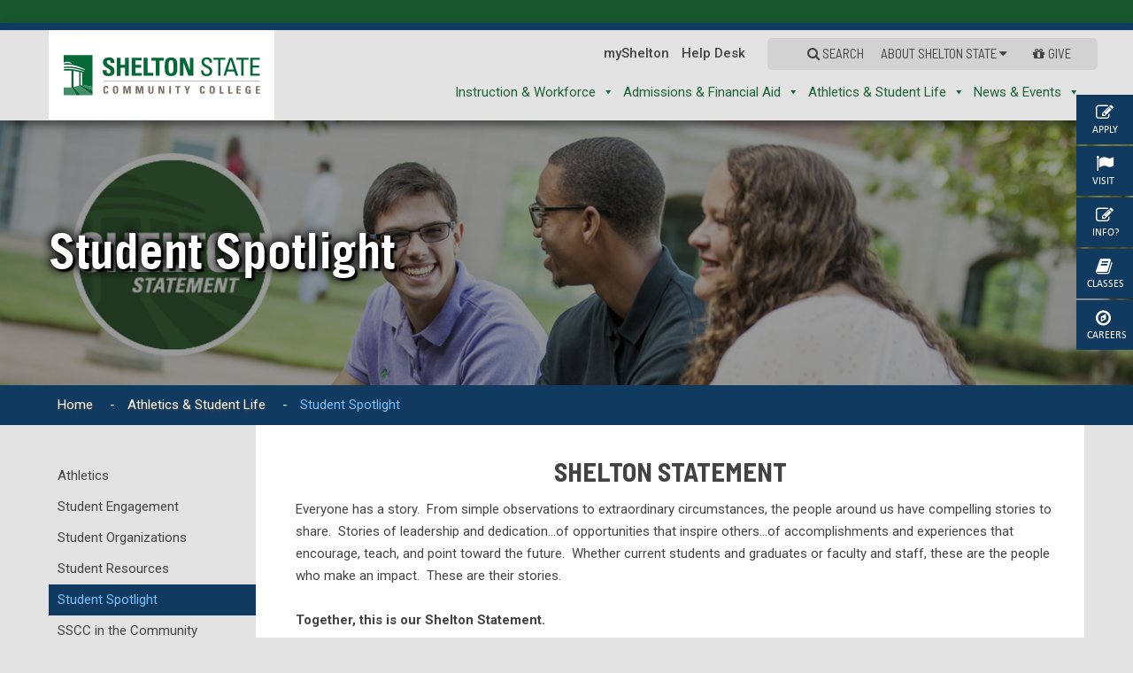

--- FILE ---
content_type: text/html; charset=UTF-8
request_url: https://www.sheltonstate.edu/student-life/student-spotlight/
body_size: 29346
content:
<!DOCTYPE html>
<html lang="en-US" class="no-js">
<head>

	<meta charset="UTF-8">
	<meta name="viewport" content="width=device-width, initial-scale=1.0" />
	<meta name="zoom-domain-verification" content="ZOOM_verify_hbeUvz69T1-lBWKMIyvQ9w">
	<link rel="profile" href="https://gmpg.org/xfn/11">
	<link rel="pingback" href="https://www.sheltonstate.edu/xmlrpc.php">
	<!--[if lt IE 9]>
	<script src="https://www.sheltonstate.edu/wp-content/themes/shelton/js/html5.js"></script>
	<![endif]-->


<!--script src="http://code.jquery.com/jquery-1.7.2.min.js"></script-->
<script src="https://code.jquery.com/jquery-latest.min.js"
        type="text/javascript"></script>

<!--script src="http://ajax.googleapis.com/ajax/libs/jquery/latest/jquery.js"></script-->
<script src="https://www.sheltonstate.edu/wp-content/themes/shelton/bootstrap/js/owl.carousel.js"></script>
<script type="text/javascript" src="https://www.sheltonstate.edu/wp-content/themes/shelton/bootstrap/js/jquery.mmenu.all.min.js"></script>
<script type="text/javascript" src="https://www.sheltonstate.edu/wp-content/themes/shelton/bootstrap/js/bigSlide.min.js"></script>
<script type="text/javascript" src="https://www.sheltonstate.edu/wp-content/themes/shelton/bootstrap/js/main-site.js"></script>
<link href="https://fonts.googleapis.com/css2?family=Roboto:ital,wght@0,100;0,300;0,400;0,500;0,700;0,900;1,100;1,300;1,400;1,500;1,700;1,900&display=swap" rel="stylesheet">
	<link rel="shortcut icon"  href="https://www.sheltonstate.edu/wp-content/themes/shelton/images/favicon.png" />
<link rel="stylesheet" href="https://www.sheltonstate.edu/wp-content/themes/shelton/bootstrap/css/style.css"  media="screen">
<link rel="stylesheet" href="https://www.sheltonstate.edu/wp-content/themes/shelton/bootstrap/css/bootstrap.css"  media="screen">
<link rel="stylesheet" href="https://www.sheltonstate.edu/wp-content/themes/shelton/bootstrap/css/bootstrap-grid.css"  media="screen">
<!--slide right menu slider-->
<link rel="stylesheet"  href="https://www.sheltonstate.edu/wp-content/themes/shelton/bootstrap/css/css-menu.css" media="all"/>
<link rel="stylesheet"  href="https://www.sheltonstate.edu/wp-content/themes/shelton/bootstrap/css/jquery.mmenu.all.css" />
<!--owl.carousel slider-->
<link rel="stylesheet"  href="https://www.sheltonstate.edu/wp-content/themes/shelton/bootstrap/css/owl.carousel.min.css" media="all"/>
<link rel="stylesheet"  href="https://www.sheltonstate.edu/wp-content/themes/shelton/bootstrap/css/owl.theme.default.min.css" />
<!--google font-->
<link rel="stylesheet" href="https://netdna.bootstrapcdn.com/font-awesome/4.7.0/css/font-awesome.min.css">
<link href="https://fonts.googleapis.com/css?family=Open+Sans:400,400i,600,600i,700,700i,800" rel="stylesheet">
<!--google font-->
<link href="https://fonts.googleapis.com/css?family=Barlow+Semi+Condensed:300,400,500,700" rel="stylesheet">

<!-- Global site tag (gtag.js) - Google Analytics -->
<script async src="https://www.googletagmanager.com/gtag/js?id=UA-22272981-1"></script>
<script>
  window.dataLayer = window.dataLayer || [];
  function gtag(){dataLayer.push(arguments);}
  gtag('js', new Date());

  gtag('config', 'UA-22272981-1');
</script>
<style> body  {opacity:0;}
	a.open-video {
    position: relative;
    display: inline-block;
}

img.video-img {width:100%;}

img.play-icon {
    position: absolute;
    top: 50%;
    left: 50%;
    transform: translate(-50%, -50%);
	width: auto;
}

.youtube-box {
    position: fixed;
    left: 0;
    top: 0;
    width: 100%;
    height: 100%;
    background-color: rgba(0, 0, 0, .7);
    visibility: hidden;
    opacity: 0;
    z-index: 999;
}

.youtube-box.open {
    visibility: visible;
    opacity: 1;
}

.logged-in.admin-bar .youtube-box {
	top: 32px;
}

.close-video {
    float: right;
    color: #fff;
    padding: 10px;
	font-size: 18px;
    text-decoration: none !important;
    position: relative;
    z-index: 999;
    width: 45px;
    height: 45px;
    text-align: center;
}

.youtube-video {
    position: absolute;
    top: 50%;
    left: 50%;
    width: 80%;
    height: 80%;
    transform: translate(-50%, -50%);
}
	</style>
	<script>(function(html){html.className = html.className.replace(/\bno-js\b/,'js')})(document.documentElement);</script>
<title>Student Spotlight | Shelton State</title><link rel="preload" data-smush-preload as="image" href="https://www.sheltonstate.edu/wp-content/uploads/2018/02/Shelton-Statement-01.jpg" fetchpriority="high" />
<meta name='robots' content='max-image-preview:large' />
<link rel='dns-prefetch' href='//use.fontawesome.com' />
<link rel='dns-prefetch' href='//fonts.googleapis.com' />
<link rel='dns-prefetch' href='//fonts.gstatic.com' />
<link rel='dns-prefetch' href='//ajax.googleapis.com' />
<link rel='dns-prefetch' href='//apis.google.com' />
<link rel='dns-prefetch' href='//google-analytics.com' />
<link rel='dns-prefetch' href='//www.google-analytics.com' />
<link rel='dns-prefetch' href='//ssl.google-analytics.com' />
<link rel='dns-prefetch' href='//youtube.com' />
<link rel='dns-prefetch' href='//s.gravatar.com' />
<link href='https://fonts.gstatic.com' crossorigin rel='preconnect' />
<link href='//hb.wpmucdn.com' rel='preconnect' />
<link href='http://use.fontawesome.com' crossorigin='' rel='preconnect' />
<link href='http://fonts.googleapis.com' rel='preconnect' />
<link href='//fonts.gstatic.com' crossorigin='' rel='preconnect' />
<link rel="alternate" type="application/rss+xml" title="Shelton State &raquo; Feed" href="https://www.sheltonstate.edu/feed/" />
<link rel="alternate" type="application/rss+xml" title="Shelton State &raquo; Comments Feed" href="https://www.sheltonstate.edu/comments/feed/" />
<link rel="alternate" type="text/calendar" title="Shelton State &raquo; iCal Feed" href="https://www.sheltonstate.edu/shelton-events/?ical=1" />
<link rel="alternate" title="oEmbed (JSON)" type="application/json+oembed" href="https://www.sheltonstate.edu/wp-json/oembed/1.0/embed?url=https%3A%2F%2Fwww.sheltonstate.edu%2Fstudent-life%2Fstudent-spotlight%2F" />
<link rel="alternate" title="oEmbed (XML)" type="text/xml+oembed" href="https://www.sheltonstate.edu/wp-json/oembed/1.0/embed?url=https%3A%2F%2Fwww.sheltonstate.edu%2Fstudent-life%2Fstudent-spotlight%2F&#038;format=xml" />
<style id='wp-img-auto-sizes-contain-inline-css' type='text/css'>
img:is([sizes=auto i],[sizes^="auto," i]){contain-intrinsic-size:3000px 1500px}
/*# sourceURL=wp-img-auto-sizes-contain-inline-css */
</style>
<link rel='stylesheet' id='tribe-events-pro-mini-calendar-block-styles-css' href='https://www.sheltonstate.edu/wp-content/plugins/events-calendar-pro/build/css/tribe-events-pro-mini-calendar-block.css' type='text/css' media='all' />
<link rel='stylesheet' id='wp-block-library-css' href='https://www.sheltonstate.edu/wp-includes/css/dist/block-library/style.min.css' type='text/css' media='all' />
<style id='global-styles-inline-css' type='text/css'>
:root{--wp--preset--aspect-ratio--square: 1;--wp--preset--aspect-ratio--4-3: 4/3;--wp--preset--aspect-ratio--3-4: 3/4;--wp--preset--aspect-ratio--3-2: 3/2;--wp--preset--aspect-ratio--2-3: 2/3;--wp--preset--aspect-ratio--16-9: 16/9;--wp--preset--aspect-ratio--9-16: 9/16;--wp--preset--color--black: #000000;--wp--preset--color--cyan-bluish-gray: #abb8c3;--wp--preset--color--white: #ffffff;--wp--preset--color--pale-pink: #f78da7;--wp--preset--color--vivid-red: #cf2e2e;--wp--preset--color--luminous-vivid-orange: #ff6900;--wp--preset--color--luminous-vivid-amber: #fcb900;--wp--preset--color--light-green-cyan: #7bdcb5;--wp--preset--color--vivid-green-cyan: #00d084;--wp--preset--color--pale-cyan-blue: #8ed1fc;--wp--preset--color--vivid-cyan-blue: #0693e3;--wp--preset--color--vivid-purple: #9b51e0;--wp--preset--gradient--vivid-cyan-blue-to-vivid-purple: linear-gradient(135deg,rgb(6,147,227) 0%,rgb(155,81,224) 100%);--wp--preset--gradient--light-green-cyan-to-vivid-green-cyan: linear-gradient(135deg,rgb(122,220,180) 0%,rgb(0,208,130) 100%);--wp--preset--gradient--luminous-vivid-amber-to-luminous-vivid-orange: linear-gradient(135deg,rgb(252,185,0) 0%,rgb(255,105,0) 100%);--wp--preset--gradient--luminous-vivid-orange-to-vivid-red: linear-gradient(135deg,rgb(255,105,0) 0%,rgb(207,46,46) 100%);--wp--preset--gradient--very-light-gray-to-cyan-bluish-gray: linear-gradient(135deg,rgb(238,238,238) 0%,rgb(169,184,195) 100%);--wp--preset--gradient--cool-to-warm-spectrum: linear-gradient(135deg,rgb(74,234,220) 0%,rgb(151,120,209) 20%,rgb(207,42,186) 40%,rgb(238,44,130) 60%,rgb(251,105,98) 80%,rgb(254,248,76) 100%);--wp--preset--gradient--blush-light-purple: linear-gradient(135deg,rgb(255,206,236) 0%,rgb(152,150,240) 100%);--wp--preset--gradient--blush-bordeaux: linear-gradient(135deg,rgb(254,205,165) 0%,rgb(254,45,45) 50%,rgb(107,0,62) 100%);--wp--preset--gradient--luminous-dusk: linear-gradient(135deg,rgb(255,203,112) 0%,rgb(199,81,192) 50%,rgb(65,88,208) 100%);--wp--preset--gradient--pale-ocean: linear-gradient(135deg,rgb(255,245,203) 0%,rgb(182,227,212) 50%,rgb(51,167,181) 100%);--wp--preset--gradient--electric-grass: linear-gradient(135deg,rgb(202,248,128) 0%,rgb(113,206,126) 100%);--wp--preset--gradient--midnight: linear-gradient(135deg,rgb(2,3,129) 0%,rgb(40,116,252) 100%);--wp--preset--font-size--small: 13px;--wp--preset--font-size--medium: 20px;--wp--preset--font-size--large: 36px;--wp--preset--font-size--x-large: 42px;--wp--preset--spacing--20: 0.44rem;--wp--preset--spacing--30: 0.67rem;--wp--preset--spacing--40: 1rem;--wp--preset--spacing--50: 1.5rem;--wp--preset--spacing--60: 2.25rem;--wp--preset--spacing--70: 3.38rem;--wp--preset--spacing--80: 5.06rem;--wp--preset--shadow--natural: 6px 6px 9px rgba(0, 0, 0, 0.2);--wp--preset--shadow--deep: 12px 12px 50px rgba(0, 0, 0, 0.4);--wp--preset--shadow--sharp: 6px 6px 0px rgba(0, 0, 0, 0.2);--wp--preset--shadow--outlined: 6px 6px 0px -3px rgb(255, 255, 255), 6px 6px rgb(0, 0, 0);--wp--preset--shadow--crisp: 6px 6px 0px rgb(0, 0, 0);}:where(.is-layout-flex){gap: 0.5em;}:where(.is-layout-grid){gap: 0.5em;}body .is-layout-flex{display: flex;}.is-layout-flex{flex-wrap: wrap;align-items: center;}.is-layout-flex > :is(*, div){margin: 0;}body .is-layout-grid{display: grid;}.is-layout-grid > :is(*, div){margin: 0;}:where(.wp-block-columns.is-layout-flex){gap: 2em;}:where(.wp-block-columns.is-layout-grid){gap: 2em;}:where(.wp-block-post-template.is-layout-flex){gap: 1.25em;}:where(.wp-block-post-template.is-layout-grid){gap: 1.25em;}.has-black-color{color: var(--wp--preset--color--black) !important;}.has-cyan-bluish-gray-color{color: var(--wp--preset--color--cyan-bluish-gray) !important;}.has-white-color{color: var(--wp--preset--color--white) !important;}.has-pale-pink-color{color: var(--wp--preset--color--pale-pink) !important;}.has-vivid-red-color{color: var(--wp--preset--color--vivid-red) !important;}.has-luminous-vivid-orange-color{color: var(--wp--preset--color--luminous-vivid-orange) !important;}.has-luminous-vivid-amber-color{color: var(--wp--preset--color--luminous-vivid-amber) !important;}.has-light-green-cyan-color{color: var(--wp--preset--color--light-green-cyan) !important;}.has-vivid-green-cyan-color{color: var(--wp--preset--color--vivid-green-cyan) !important;}.has-pale-cyan-blue-color{color: var(--wp--preset--color--pale-cyan-blue) !important;}.has-vivid-cyan-blue-color{color: var(--wp--preset--color--vivid-cyan-blue) !important;}.has-vivid-purple-color{color: var(--wp--preset--color--vivid-purple) !important;}.has-black-background-color{background-color: var(--wp--preset--color--black) !important;}.has-cyan-bluish-gray-background-color{background-color: var(--wp--preset--color--cyan-bluish-gray) !important;}.has-white-background-color{background-color: var(--wp--preset--color--white) !important;}.has-pale-pink-background-color{background-color: var(--wp--preset--color--pale-pink) !important;}.has-vivid-red-background-color{background-color: var(--wp--preset--color--vivid-red) !important;}.has-luminous-vivid-orange-background-color{background-color: var(--wp--preset--color--luminous-vivid-orange) !important;}.has-luminous-vivid-amber-background-color{background-color: var(--wp--preset--color--luminous-vivid-amber) !important;}.has-light-green-cyan-background-color{background-color: var(--wp--preset--color--light-green-cyan) !important;}.has-vivid-green-cyan-background-color{background-color: var(--wp--preset--color--vivid-green-cyan) !important;}.has-pale-cyan-blue-background-color{background-color: var(--wp--preset--color--pale-cyan-blue) !important;}.has-vivid-cyan-blue-background-color{background-color: var(--wp--preset--color--vivid-cyan-blue) !important;}.has-vivid-purple-background-color{background-color: var(--wp--preset--color--vivid-purple) !important;}.has-black-border-color{border-color: var(--wp--preset--color--black) !important;}.has-cyan-bluish-gray-border-color{border-color: var(--wp--preset--color--cyan-bluish-gray) !important;}.has-white-border-color{border-color: var(--wp--preset--color--white) !important;}.has-pale-pink-border-color{border-color: var(--wp--preset--color--pale-pink) !important;}.has-vivid-red-border-color{border-color: var(--wp--preset--color--vivid-red) !important;}.has-luminous-vivid-orange-border-color{border-color: var(--wp--preset--color--luminous-vivid-orange) !important;}.has-luminous-vivid-amber-border-color{border-color: var(--wp--preset--color--luminous-vivid-amber) !important;}.has-light-green-cyan-border-color{border-color: var(--wp--preset--color--light-green-cyan) !important;}.has-vivid-green-cyan-border-color{border-color: var(--wp--preset--color--vivid-green-cyan) !important;}.has-pale-cyan-blue-border-color{border-color: var(--wp--preset--color--pale-cyan-blue) !important;}.has-vivid-cyan-blue-border-color{border-color: var(--wp--preset--color--vivid-cyan-blue) !important;}.has-vivid-purple-border-color{border-color: var(--wp--preset--color--vivid-purple) !important;}.has-vivid-cyan-blue-to-vivid-purple-gradient-background{background: var(--wp--preset--gradient--vivid-cyan-blue-to-vivid-purple) !important;}.has-light-green-cyan-to-vivid-green-cyan-gradient-background{background: var(--wp--preset--gradient--light-green-cyan-to-vivid-green-cyan) !important;}.has-luminous-vivid-amber-to-luminous-vivid-orange-gradient-background{background: var(--wp--preset--gradient--luminous-vivid-amber-to-luminous-vivid-orange) !important;}.has-luminous-vivid-orange-to-vivid-red-gradient-background{background: var(--wp--preset--gradient--luminous-vivid-orange-to-vivid-red) !important;}.has-very-light-gray-to-cyan-bluish-gray-gradient-background{background: var(--wp--preset--gradient--very-light-gray-to-cyan-bluish-gray) !important;}.has-cool-to-warm-spectrum-gradient-background{background: var(--wp--preset--gradient--cool-to-warm-spectrum) !important;}.has-blush-light-purple-gradient-background{background: var(--wp--preset--gradient--blush-light-purple) !important;}.has-blush-bordeaux-gradient-background{background: var(--wp--preset--gradient--blush-bordeaux) !important;}.has-luminous-dusk-gradient-background{background: var(--wp--preset--gradient--luminous-dusk) !important;}.has-pale-ocean-gradient-background{background: var(--wp--preset--gradient--pale-ocean) !important;}.has-electric-grass-gradient-background{background: var(--wp--preset--gradient--electric-grass) !important;}.has-midnight-gradient-background{background: var(--wp--preset--gradient--midnight) !important;}.has-small-font-size{font-size: var(--wp--preset--font-size--small) !important;}.has-medium-font-size{font-size: var(--wp--preset--font-size--medium) !important;}.has-large-font-size{font-size: var(--wp--preset--font-size--large) !important;}.has-x-large-font-size{font-size: var(--wp--preset--font-size--x-large) !important;}
/*# sourceURL=global-styles-inline-css */
</style>

<style id='classic-theme-styles-inline-css' type='text/css'>
/*! This file is auto-generated */
.wp-block-button__link{color:#fff;background-color:#32373c;border-radius:9999px;box-shadow:none;text-decoration:none;padding:calc(.667em + 2px) calc(1.333em + 2px);font-size:1.125em}.wp-block-file__button{background:#32373c;color:#fff;text-decoration:none}
/*# sourceURL=/wp-includes/css/classic-themes.min.css */
</style>
<link rel='stylesheet' id='megamenu-css' href='https://www.sheltonstate.edu/wp-content/uploads/maxmegamenu/style.css' type='text/css' media='all' />
<link rel='stylesheet' id='dashicons-css' href='https://www.sheltonstate.edu/wp-includes/css/dashicons.min.css' type='text/css' media='all' />
<link rel='stylesheet' id='twentyfifteen-fonts-css' href='https://fonts.googleapis.com/css?family=Noto+Sans%3A400italic%2C700italic%2C400%2C700%7CNoto+Serif%3A400italic%2C700italic%2C400%2C700%7CInconsolata%3A400%2C700&#038;subset=latin%2Clatin-ext' type='text/css' media='all' />
<link rel='stylesheet' id='genericons-css' href='https://www.sheltonstate.edu/wp-content/themes/shelton/genericons/genericons.css' type='text/css' media='all' />
<link rel='stylesheet' id='twentyfifteen-style-css' href='https://www.sheltonstate.edu/wp-content/themes/shelton/style.css' type='text/css' media='all' />
<link rel='stylesheet' id='wp-pagenavi-css' href='https://www.sheltonstate.edu/wp-content/plugins/wp-pagenavi/pagenavi-css.css' type='text/css' media='all' />
<link rel='stylesheet' id='js_composer_front-css' href='https://www.sheltonstate.edu/wp-content/plugins/js_composer/assets/css/js_composer.min.css' type='text/css' media='all' />
<link rel='stylesheet' id='js_composer_custom_css-css' href='//www.sheltonstate.edu/wp-content/uploads/js_composer/custom.css' type='text/css' media='all' />
<link rel='stylesheet' id='abcfsl-staff-list-css' href='https://www.sheltonstate.edu/wp-content/plugins/abcfolio-staff-list-pro/css/staff-list.css' type='text/css' media='all' />
<link rel='stylesheet' id='abcf_staff_search-css' href='https://www.sheltonstate.edu/wp-content/plugins/abcfolio-staff-search/css/staff-search.css' type='text/css' media='all' />
<script type="text/javascript" src="https://use.fontawesome.com/2c2e393719.js" id="fontawesome-js"></script>
<script type="text/javascript" src="https://www.sheltonstate.edu/wp-includes/js/jquery/jquery.min.js" id="jquery-core-js"></script>
<script type="text/javascript" src="https://www.sheltonstate.edu/wp-includes/js/jquery/jquery-migrate.min.js" id="jquery-migrate-js"></script>
<link rel="https://api.w.org/" href="https://www.sheltonstate.edu/wp-json/" /><link rel="alternate" title="JSON" type="application/json" href="https://www.sheltonstate.edu/wp-json/wp/v2/pages/458" /><link rel="EditURI" type="application/rsd+xml" title="RSD" href="https://www.sheltonstate.edu/xmlrpc.php?rsd" />
<link rel='shortlink' href='https://www.sheltonstate.edu/?p=458' />
<meta name="tec-api-version" content="v1"><meta name="tec-api-origin" content="https://www.sheltonstate.edu"><link rel="alternate" href="https://www.sheltonstate.edu/wp-json/tribe/events/v1/" /><meta name="description" content="Everyone has a story.  From simple observations to extraordinary circumstances, the people around us have compelling stories to share.  Stories of leadershi ..." />
<script type="application/ld+json">{"@context":"https:\/\/schema.org","@graph":[{"@type":"Organization","@id":"https:\/\/www.sheltonstate.edu\/#schema-publishing-organization","url":"https:\/\/www.sheltonstate.edu","name":"Shelton State"},{"@type":"WebSite","@id":"https:\/\/www.sheltonstate.edu\/#schema-website","url":"https:\/\/www.sheltonstate.edu","name":"Shelton State","encoding":"UTF-8","potentialAction":{"@type":"SearchAction","target":"https:\/\/www.sheltonstate.edu\/search\/{search_term_string}\/","query-input":"required name=search_term_string"}},{"@type":"BreadcrumbList","@id":"https:\/\/www.sheltonstate.edu\/student-life\/student-spotlight?page&pagename=student-life\/student-spotlight\/#breadcrumb","itemListElement":[{"@type":"ListItem","position":1,"name":"Home","item":"https:\/\/www.sheltonstate.edu"},{"@type":"ListItem","position":2,"name":"Athletics &#038; Student Life","item":"https:\/\/www.sheltonstate.edu\/student-life\/"},{"@type":"ListItem","position":3,"name":"Student Spotlight"}]},{"@type":"Person","@id":"https:\/\/www.sheltonstate.edu\/author\/david\/#schema-author","name":"former-admin","url":"https:\/\/www.sheltonstate.edu\/author\/david\/"},{"@type":"WebPage","@id":"https:\/\/www.sheltonstate.edu\/student-life\/student-spotlight\/#schema-webpage","isPartOf":{"@id":"https:\/\/www.sheltonstate.edu\/#schema-website"},"publisher":{"@id":"https:\/\/www.sheltonstate.edu\/#schema-publishing-organization"},"url":"https:\/\/www.sheltonstate.edu\/student-life\/student-spotlight\/"},{"@type":"Article","mainEntityOfPage":{"@id":"https:\/\/www.sheltonstate.edu\/student-life\/student-spotlight\/#schema-webpage"},"author":{"@id":"https:\/\/www.sheltonstate.edu\/author\/david\/#schema-author"},"publisher":{"@id":"https:\/\/www.sheltonstate.edu\/#schema-publishing-organization"},"dateModified":"2025-09-30T20:53:05","datePublished":"2017-11-28T19:32:01","headline":"Student Spotlight | Shelton State","description":"Everyone has a story.\u00a0 From simple observations to extraordinary circumstances, the people around us have compelling stories to share.\u00a0 Stories of leadershi ...","name":"Student Spotlight"}]}</script>
<meta property="og:type" content="article" />
<meta property="og:url" content="https://www.sheltonstate.edu/student-life/student-spotlight/" />
<meta property="og:title" content="Student Spotlight | Shelton State" />
<meta property="og:description" content="Everyone has a story.  From simple observations to extraordinary circumstances, the people around us have compelling stories to share.  Stories of leadershi ..." />
<meta property="article:published_time" content="2017-11-28T19:32:01" />
<meta property="article:author" content="former-admin" />
<meta name="twitter:card" content="summary" />
<meta name="twitter:title" content="Student Spotlight | Shelton State" />
<meta name="twitter:description" content="Everyone has a story.  From simple observations to extraordinary circumstances, the people around us have compelling stories to share.  Stories of leadershi ..." />
<!-- /SEO -->
<meta name="generator" content="Powered by WPBakery Page Builder - drag and drop page builder for WordPress."/>
<style id="sccss">/* Enter Your Custom CSS Here */

/*make appointment button */

.partmid .makeappointment a {
    background: #19582F;
    color: #ffffff !important;
    padding: 5px 10px;
    text-decoration: none !important;
    border-radius: 5px;
}

.makeappointment {
    margin: 10px 0;
}

.partmid .makeappointment a:hover {
    color: #1FE056 !important;
}
/* end make appointment button */


div#tribe-events-content {
    width: 100%;
    padding: 40px 3% 0 3% !important;
  margin-bottom: 0px !IMPORTANT;
}

.opens {
	font-size: 50px;
	line-height: 55px;
}

/* start What Can I earn Widget */
.bEHACH {
    font-size: 18px;
    font-weight: 600;
   min-height: 100% !important;
    display: flex;
    margin-top: 0px !important;
    margin-bottom: 0px !important;
}

.ImFjv {
    font-size: 36px;
    color: #166936 !important;
    margin-bottom: 10px !important;
}

.jrzZKG {
    cursor: pointer;
    display: inline-block;
    font-size: 13px;
    letter-spacing: 0.5px;
    text-align: center;
    color: rgb(255, 255, 255);
    background-color: #166936 !important;
    border-width: 0px;
    border-style: initial;
    border-color: initial;
    border-image: initial;
    padding: 10px 20px;
    border-radius: 3px;
}

.dBqpdM {
    width: 100%;
    margin: 10px 0px !important;
}

.footer.sc-gZMcBi.isolzr {
    background-color: #f4f4f4 !important;
    box-shadow: none !important;
    margin-top: 6px !important;
    padding: 1px !important;
    width: 30% !important;
}

.sc-gzVnrw.eoOalS {
    margin-top: -40px !important;
}

.iETYas {
    height: 100% !important;
}

.cc-card.sc-bdVaJa.iETYas {
    background-color: #f4f4f4 !important;
    width: 100% !important
}
/* end What Can I earn Widget */

/* start Registration Countdown pop-up */
div#minute, div#hour, div#day, div#second {
    font-family: 'Roboto' !important;
    color: #19582F !important;
}
.unit_name {
    font-size: 12px !important;
}

h1#name {
    display: none !important;
}
/* end Registration Countdown pop-up */

@media only screen and (max-width: 600px) {
 .opens {
	font-size: 24px;
	line-height: 28px;
}
	.opendate {
	font-size: 12px;
}
	
	div#sgpb-popup-dialog-main-div {
    max-height: 200px !important;
}
	
}



/*added to help accessablity*/

.partmid a {
	/* partmid contains the content portion of the page */
	text-decoration: underline !important;
}

.greenbar a {
	/* greenbar is the notification at the top of the site */
	text-decoration: underline !important;
}


/*added to help readability */

.partmid li {
	margin-left: 10px;
}

.partmid p {
	margin-left: 10px;
}


/* the text-transform 'capitalize' was being applied to headings and was doing things like changing 'eLearning' to 'ELearning' */

.partmid h1, h2,
h3,
h4,
h5,
h6 {
	text-transform: unset !important;
}


/* Fix for blog titles being all caps - similar to previous  */
.blog-title {
			text-transform: unset !important;
}
.post-div h1,
h2,
h3,
h4,
h5,
h6 {
	text-transform: unset !important;
}


/* the floating sidebar was too low on mobile and took up too much space */

@media only screen and (max-width: 767px) {
	#execphp-19 div {
		margin-top: -15px !important;	
	}
		.shrink {
				height:160px !important;
		}
		.shrink #execphp-19 {
			margin-top:-50px !important;
		}
}

@media only screen and (max-width: 450px) {
		.shrink #execphp-19 {
			margin-top:-30px !important;
		}
}

@media only screen and (max-width: 400px) {
		.shrink #execphp-19 {
			margin-top:-20px !important;
		}
}


/* logo alignment fix */
.logo>a>img {
		margin-top:1px;
}

@media only screen and (max-width: 1200px) {
		.logo>a>img { height:82px; }
}


/* fix button contrast */
.vc_btn3-style-modern{ 
		margin-top:15px;
		color:white !important;
		font-weight:bold !important;
		background-color:#108437 !important;
}

/*button hover too dark before for shelton green*/
.btn-outline-success:hover{
		background-color:#b8eab6;
}

.btn-success-mod{
		color:#ffffff;
		background-color:#388038;
		-webkit-appearance: none !important;
    margin-top: 20px;
}
.btn-success-mod:hover{
		color:#eaeaea !important;
		background-color:#2c652c !important;
}
/* make pretty bootstrap box hover/clickable*/
.box-clickable{-webkit-transition:all ease-in-out 0.2s;transition:all ease-in-out 0.2s}
.box-clickable:hover{cursor:pointer;box-shadow:0px 10px 15px -8px rgba(102,102,102,0.5)}

/* make buttons/links not all caps */
.partmid a {
	text-transform: unset !important;
}


.two-column-ul {
		list-style-type: disc;
		-webkit-columns: 2;
		-moz-columns: 2;
		columns: 2;
		list-style-position: inside;
		
}
.two-column-ul li{
		margin-bottom:5px;
}
@media only screen and (max-width: 550px) {
		.two-column-ul {
		list-style-type: disc;
		-webkit-columns: 1;
		-moz-columns: 1;
		columns: 1;
		list-style-position: inside;
    }
		.ul-disc-mobile{
		 list-style-type: disc !important;
			
		}
		
}

/*intial use on dual-enrollment/apply */
 .bold-numbers > li::marker {
  font-weight: bold;
  font-size:1.2em;
}

.not-bold-numbers > li::marker{
		font-weight: normal;
}


/*add "numbers-list" to an OL to create big numbers. uses javascript too  https://codepen.io/chriscoyier/pen/sDoac */
ol.numbers-list
{
	counter-reset: my-awesome-counter;
	list-style: none;
	padding-left: 40px;
}

ol.numbers-list li
{
	margin: 0 0 2rem 0;
	counter-increment: my-awesome-counter;
	position: relative;
}

ol.numbers-list li::before
{
	content: counter(my-awesome-counter);
	color: #fff;
	font-size: 1.5rem;
	font-weight: bold;
	position: absolute;
	--size: 32px;
	left: calc(-1 * var(--size) - 10px);
	line-height: var(--size);
	width: var(--size);
	height: var(--size);
	top: 0;
	background: #19582f;
	border-radius: 4px;
	text-align: center;
	box-shadow: 2px 2px 2px rgba(80,120,0,0.5);
}

/* make a basic green HR */
.basic-green {
		width: 80%; margin-left: 10%; margin-right: 10%; border: 0; border-top: 1px solid #6dab3c; height: 1px;
}



/* print styles */

@media print {
		
		@page {
  margin: 20mm;
}
		
	/* hider notification, header, footer, sidebar, chatbot, etc */
	.innerbg, .topmenu, .topright, .iphone, .innerbg, .execphpwidget, .breadcrumb, .partleft, .partright, .footer, .drift-frame-controller {
		display: none !important;
	}
	
	/* tweak display of logo */
	.logo img {
		width: 50%;
		display: block;
		margin-left: auto;
		margin-right: auto;
	}
	
	/* background color white */
	body {
		background-color: #fff;
	}
	
	/* center the body of the page remove some margins */
	.partmid {
		display: block;
		margin-left: auto;
		margin-right: auto;
	}
	
	/* make tables easy to read for printing */
	table, th, td {
		border: 1px solid black;
	}
	table {
			    font-size:1vw !important;
		border-collapse: collapse;
	}
	td, th {
		padding: 10px 10px 10px 10px;
	}
		thead {
				background-color:rgb(241, 241, 241) !important;
				color-adjust: exact;
				-webkit-print-color-adjust: exact; 
		}
}


.table-fit-contents{
		width:25px; 
		white-space: nowrap;"
}

/* contrast on the event has passed in the events calendar is too low */
.tribe-events-notices > ul > li {
		color:#306A88;
}

/* tribe events tweaks */
.tribe-common-c-btn {
		background-color:#388038 !important;
}
.tribe-common-c-btn:hover{
		color:#eaeaea !important;
		background-color:#2c652c !important;
}

.tribe-events-c-ical__link {
		border: none !important;
		color: #fff !important;
		background-color:#388038 !important;
}
.tribe-events-c-ical__link:hover{
		color:#eaeaea !important;
		background-color:#2c652c !important;
}

.tribe-common-c-svgicon--plus {
		color: #fff !important;
}
.tribe-common-c-svgicon--plus:hover {
		color:#eaeaea !important;
}

.tribe-events-calendar-list__event-title {
		font-family: Barlow Semi Condensed !important;
}

.tribe-events-meta-group.tribe-events-meta-group-details {
		margin-left:0 !important;
}
.tribe-events-single-event-description  p{
		margin-top:10px;
}
.tribe-events-meta-group-details dl{
		margin-left:15px;
}
.tribe-events-meta-group-details h2{
		color: rgb(22, 105, 54) !important;
font-size:30px !important;
}
.tribe-events-single-event-title {
				color: rgb(22, 105, 54) !important;
		margin-bottom:15px !important;
border-color: #fff !important;}

/* tweak shadows around text on header to make contrast sufficient */
.inerover span {
text-shadow: 3px 3px 2px #000000, -2px -2px 11px rgba(0,0,0,0.83), 0px 1px 11px #000000;
}
.inerover { background: rgba(0,0,0,0.4);
}

/*Heading Text*/

.bigtxt {
    color: #fff;
    font-size: 90px;
    text-transform: uppercase;
    font-weight: 700;
    font-family: 'Barlow Semi Condensed', sans-serif;
    line-height: 80px;
}
@media only screen and (max-width: 600px) {
  .bigtxt {
    font-size: 48px;
	}
}</style><noscript><style> .wpb_animate_when_almost_visible { opacity: 1; }</style></noscript><style type="text/css">/** Mega Menu CSS: fs **/</style>

	<!-- Code for job widget-->
      <script src="https://s3-us-west-2.amazonaws.com/cc-widget-v2/ccWidget.js"></script>
      <script src="https://s3-us-west-2.amazonaws.com/emsi-specialist-program-files/Dynamic+Plugins/dynamicPluginV2.js"></script>
      <link rel="stylesheet" type="text/css" href="https://s3-us-west-2.amazonaws.com/cc-widget-v2/ccWidget.css">

	<!-- Facebook Pixel Code -->
<script>
!function(f,b,e,v,n,t,s)
{if(f.fbq)return;n=f.fbq=function(){n.callMethod?
n.callMethod.apply(n,arguments):n.queue.push(arguments)};
if(!f._fbq)f._fbq=n;n.push=n;n.loaded=!0;n.version='2.0';
n.queue=[];t=b.createElement(e);t.async=!0;
t.src=v;s=b.getElementsByTagName(e)[0];
s.parentNode.insertBefore(t,s)}(window,document,'script',
'https://connect.facebook.net/en_US/fbevents.js');
fbq('init', '1871321346433620');
fbq('track', 'PageView');
</script>
<noscript>
<img height="1" width="1"
src="https://www.facebook.com/tr?id=1871321346433620&ev=PageView
&noscript=1"/>
</noscript>
<!-- End Facebook Pixel Code -->

<!-- Google Tag Manager -->
<script>(function(w,d,s,l,i){w[l]=w[l]||[];w[l].push({'gtm.start':
new Date().getTime(),event:'gtm.js'});var f=d.getElementsByTagName(s)[0],
j=d.createElement(s),dl=l!='dataLayer'?'&l='+l:'';j.async=true;j.src=
'https://www.googletagmanager.com/gtm.js?id='+i+dl;f.parentNode.insertBefore(j,f);
})(window,document,'script','dataLayer','GTM-K2R4S7V');</script>
<!-- End Google Tag Manager -->

	<!-- Global site tag (gtag.js) - Google Ads: 624548490 -->
<script async src="https://www.googletagmanager.com/gtag/js?id=AW-624548490"></script>
<script>
  window.dataLayer = window.dataLayer || [];
  function gtag(){dataLayer.push(arguments);}
  gtag('js', new Date());

  gtag('config', 'AW-624548490');
</script>

	<!-- Event snippet for Page view conversion page -->
<script>
  gtag('event', 'conversion', {'send_to': 'AW-624548490/hstzCO2wxdMBEIq156kC'});
</script>
<!-- Start of Async Drift Code -->
<script>
"use strict";
 
!function() {
  var t = window.driftt = window.drift = window.driftt || [];
  if (!t.init) {
    if (t.invoked) return void (window.console && console.error && console.error("Drift snippet included twice."));
    t.invoked = !0, t.methods = [ "identify", "config", "track", "reset", "debug", "show", "ping", "page", "hide", "off", "on" ], 
    t.factory = function(e) {
      return function() {
        var n = Array.prototype.slice.call(arguments);
        return n.unshift(e), t.push(n), t;
      };
    }, t.methods.forEach(function(e) {
      t[e] = t.factory(e);
    }), t.load = function(t) {
      var e = 3e5, n = Math.ceil(new Date() / e) * e, o = document.createElement("script");
      o.type = "text/javascript", o.async = !0, o.crossorigin = "anonymous", o.src = "https://js.driftt.com/include/" + n + "/" + t + ".js";
      var i = document.getElementsByTagName("script")[0];
      i.parentNode.insertBefore(o, i);
    };
  }
}();
drift.SNIPPET_VERSION = '0.3.1';
drift.load('xwbx3kg3athx');
</script>
<!-- End of Async Drift Code -->

<!-- Start of Cadence Chat Code -->
	    <script type="text/javascript">
      (function(botId) {
        window.mongooseCadenceChat = {
          blobContainer: "https://stcadencechatprodassets.blob.core.windows.net/assets",
          botpressBotId: botId,
          clientFilename: "cadence-chat-v2.js",
          initFilename: "initialize-v2.js",
          host: "https://mongoose.botpress.cloud"
        };

        // Load Chat
        let el0 = document.createElement("script");
        el0.async = 1;
        el0.src = window.mongooseCadenceChat.blobContainer + "/" + window.mongooseCadenceChat.initFilename;
        const fse1 = document.getElementsByTagName("script")[0];
        fse1.parentNode.insertBefore(el0, fse1);
      })("shelton-state-community-college-102067");
    </script>
<!-- End of Cadence Chat Code -->


	</head>

<body class="wp-singular page-template-default page page-id-458 page-child parent-pageid-314 wp-theme-shelton tribe-no-js mega-menu-primary mega-menu-mobile metaslider-plugin push wpb-js-composer js-comp-ver-6.5.0 vc_responsive">

<!-- Google Tag Manager (noscript) -->
<noscript><iframe src=https://www.googletagmanager.com/ns.html?id=GTM-K2R4S7V
height="0" width="0" style="display:none;visibility:hidden"></iframe></noscript>
<!-- End Google Tag Manager (noscript) -->
<aside id="execphp-102" class="widget-odd widget-last widget-first widget-1 widget widget_execphp">			<div class="execphpwidget"><div class="greenbar" style="padding-bottom:9px;padding-top:9px;">
	<div class="container">
		
		<div class="alerttxt">
		

<!-- start Emergency Campus Closure Text 
<h3 style="color:#fff; margin-bottom:0px;">SSCC Alert</h3>
<p style="margin-top:0px;">Due to unforeseen circumstances, both campuses of Shelton State Community College are closed until further notice. Please monitor social media for updates.</p>
-->

<!-- start Maintenance Campus Closure Text 
<h3 style="color:#fff; margin-bottom:0px;">SSCC Alert</h3>
<p style="margin-top:0px;">Due to an unforeseen maintenance issue at the Fredd Campus, in-person classes are canceled and the campus will be closed on <b>Wednesday, April 23, 2025</b>. This includes Pre-K. Updates will be provided as they become available. We apologize for the inconvenience.</p>
-->


<!-- start SSCC Monitoring Weather Alert Text  
<h3 style="color:#fff; margin-bottom:0px;">SSCC Alert</h3> 
			<p style="margin-top:0px;"> Shelton State Community College is closely monitoring the potential threat of severe weather that is forecast for Thursday, September 12, 2024, for the Tuscaloosa area. All SSCC locations remain open at this time. If conditions change, the College will update the campus community. </p>
-->


<!-- start SSCC Weather Alert Text Closure 
<h3 style="color:#fff; margin-bottom:0px;">SSCC Alert</h3>
<p style="margin-top:0px;">Due to the threat of severe weather predicted for the Tuscaloosa area, Shelton State Community College will be closed Friday, January 12, 2024. This closure includes both campuses.  All scheduled activities are also canceled.</p>
			

<!-- start SSCC WINTER weather alert text 
<h3 style="color:#fff; margin-bottom:0px;">SSCC Alert</h3>
<p style="margin-top:0px;">Due to the threat of winter weather, Shelton State Community College will be closed on Tuesday, January 21, 2025.  This closure includes both campuses.  All scheduled activities are also canceled.</p>
			

<!-- start SSCC Early Closure Weather Alert	


 <h3 style="color:#fff; margin-bottom:0px;">SSCC Alert!</h3>
 <p style="margin-top:0px;">Due to the threat of severe weather predicted for the West Alabama area, Shelton State Community College will close at <b>5:30 p.m. on Tuesday, May 20, 2025</b>. All scheduled activities are also canceled. Additional information will be provided via the College’s website, SSCC Alert!, and social media as necessary.  Please monitor local media for weather updates.</p>

    <!-- end Early Closure Weather Text   -->	


<!-- start SSCC Delayed Opening Alert 	

 <h3 style="color:#fff; margin-bottom:0px;">SSCC Alert!</h3>
 <p style="margin-top:0px;">Due to the threat of severe weather predicted for our area, Shelton State Community College will delay opening on <b>Monday, March 31, 2025, until 10:00 a.m.</b> Additional information will be provided via the College’s website, SSCC Alert!, and social media as necessary.  Please monitor local media for weather updates. </p>

    <!-- end Delayed Opening Alert Text   -->	


 <!-- start Professional Development Closure Alert
 <h3 style="color:#fff; margin-bottom:0px;">Professional Development Closure</h3>
 <p style="margin-top:0px;">Shelton State will be closed to the public for Professional Development activities on <b>Friday, February 7, 2025. </b> The College will resume normal hours of operation on Monday, February 10. </p>	

    <!-- end Professional Development Closure text   -->	


<!-- start Half Day Professional Development Closure Alert
 <h3 style="color:#fff; margin-bottom:0px;">Professional Development Closure</h3>
 <p style="margin-top:0px;">Shelton State will be closed to the public until 1:00 p.m. on <b> Wednesday, August 14, 2024 </b> for Professional Development activities. This closure includes both campuses. </p>	

    <!-- end Half Day Professional Development Closure text   -->


<!-- start Regional Professional Development Closure Alert   
	
 <h3 style="color:#fff; margin-bottom:0px;">Regional Professional Development Closure</h3>
 <p style="margin-top:0px;">Shelton State will be closed to the public on <b>Thursday, October 2, 2025 </b>, for regional professional development. Normal hours of operation will resume at 5:00 p.m. on Thursday, October 2, for evening activities and classes. </p>	
 
     <!-- end Regional Professional Development Closure text   -->	




<!-- start myShelton class scheule alert text

<h3 style="color:#fff; margin-bottom:0px;">Class Schedule Unavailable</h3>
	<p style="margin-top:0px;">The schedule of classes is currently unavailable on our website. To search for a Spring 2025 course, please log into your myShelton account and click on the My Registration Information tile.</p>
	-->


<!-- start Veterans Day Holiday Closure Alert 
 <h3 style="color:#fff; margin-bottom:0px;">Holiday Closure</h3>
 <p style="margin-top:0px;">Shelton State will be closed <b>Monday, November 11</b>. The College's normal hours of operation will resume on Tuesday, November 12. </p>


<!-- start Thanksgiving Holiday Closure Alert
 <h3 style="color:#fff; margin-bottom:0px;">Holiday Closure</h3>
 <p style="margin-top:0px;">The College will close <b>Wednesday, November 27 through Friday, November 29</b> for Thanksgiving. Normal hours of operation will resume on Monday, December 2. </p>


 <!-- start General Holiday Closure Alert  
 <h3 style="color:#fff; margin-bottom:0px;">Holiday Closure</h3>
 <p style="margin-top:0px;">Shelton State offices will close <b>at noon, Friday, August 30 </b>. The College's normal hours of operation will resume on Tuesday, September 3. </p>



<!-- start Winter Holiday Closure Alert
 <h3 style="color:#fff; margin-bottom:0px;">Winter Holiday Closure</h3>
 <p style="margin-top:0px;">Shelton State will be closed to the public for the holidays <b>Monday, December 22, 2025 until Monday, January 5, 2026.</b> Classes begin Wednesday, January 7, 2026.</p>	

    <!-- end Winter Holiday Closure text -->

	
<!-- start Resume Normal Hours alert text
<h3 style="color:#fff; margin-bottom:0px;">SSCC Alert</h3>
<p style="margin-top:0px;">Shelton State Community College will resume normal hours of operation on Wednesday, January 22, 2025.</p>	
			
  <!-- end Resume Normal Hours alert text -->

 <!-- start Basic myShelton Technical Issue Alert
 <h3 style="color:#fff; margin-bottom:0px;">myShelton Technical Issue</h3>
 <p style="margin-top:0px;"> Currently, myShelton is experiencing technical difficulties. We apologize for the inconvenience. </p>	

<!-- start Areas of myShelton Technical Issue text
<h3 style="color:#fff; margin-bottom:0px;">myShelton Technical Issue </h3>
	<p style="margin-top:0px;">Currently, some areas of myShelton, including OneACCS Student Self Service Banner, are experiencing technical difficulties. We apologize for the inconvenience. Access to Canvas is not affected. </a></p>


    <!-- end Areas of myShelton Technical Issue Alert text -->

 <!-- start myShelton Technical Issue Alert
 <h3 style="color:#fff; margin-bottom:0px;">myShelton Technical Issue</h3>
 <p style="margin-top:0px;"> Currently, myShelton is experiencing technical difficulties that may affect some users. Users with unclaimed Alabama.edu accounts will not be able to login until this issue is resolved. We apologize for the inconvenience. </p>	

    <!-- end myShelton Technical Issue Alert text -->


<!-- start myShelton alert text

<h3 style="color:#fff; margin-bottom:0px;">myShelton Technical Issue </h3>
	<p style="margin-top:0px;">Currently, myShelton is experiencing technical difficulties. We apologize and hope to have the issue resolved soon. You can access OnceACCS Student Self Service Banner<a href="https://studentssb-prod.ec.accs.edu/StudentSelfService/ssb/studentCommonDashboard?mepCode=SSCC"> <b>here</b></a></p>
	
-->


<!-- start SSCC Technical Difficulties alert text  
<h3 style="color:#fff; margin-bottom:0px;">SSCC Alert</h3>
	<p style="margin-top:0px;">Currently, myShelton, Canvas, and Alabama.edu emails are experiencing technical difficulties that may be affecting some users. We apologize and hope to have the issue resolved soon. </p>
	
	
<!-- start myShelton O365 alert text  
<h3 style="color:#fff; margin-bottom:0px;">O365 Maintenance</h3>
	<p style="margin-top:0px;">On Saturday, February 25, 2023, between 10:00 a.m. and 2:00 p.m., the College will perform maintenance to the Microsoft Office 365 infrastructure services. Intermittent connections to Office 365 services (myShelton Email, Outlook, Teams, etc.) will be affected. </p>
	end alert text end myShelton O3645 alert-->
		

<!-- start myShelton Access Restored
<h3 style="color:#fff; margin-bottom:0px;">myShelton </h3>
	<p style="margin-top:0px;">Access to myShelton has been restored. We apologize for the inconvenience.</p>
	-->
	

<!-- start Phone Services Alert 
<h3 style="color:#fff; margin-bottom:0px;">SSCC Alert</h3>
<p style="margin-top:0px;">The College is currently experiencing technical difficulties with phone services. Please contact us through <a href="https://www.sheltonstate.edu/contact-us/">email</a>. Your patience is appreciated.</p>
-->


<!-- start Internet Service alert text  	
<h3 style="color:#fff; margin-bottom:0px;">SSCC Alert</h3>
<p style="margin-top:0px;">The College's Internet Service Provider is experiencing a disruption that is impacting several of its services. They are currently working to restore services.</p>
 -->


<!-- start Internet issues 
<h3 style="color:#fff; margin-bottom:0px;">SSCC Alert</h3>
<p style="margin-top:0px;">The Martin Campus is currently experiencing intermittent internet connectivity issues. We apologize for any inconvenience, and will provide an update when services are restored.</p>


<!-- start OneACCS Banner Down Alert
<h3 style="color:#fff; margin-bottom:0px;">OneACCS Banner Down</h3>
	<p style="margin-top:0px;">Currently, OneACCS Banner is experiencing technical difficulties. We apologize and hope to have the issue resolved soon. </p>

-->


<!-- start Canvas Down Alert
<h3 style="color:#fff; margin-bottom:0px;">Canvas Technical Issue</h3>
	<p style="margin-top:0px;">Currently, Canvas is experiencing technical difficulties. We apologize for the inconvenience and appreciate your patience. An update will be provided when service is restored.</p>
-->



<!-- start OneACCS Banner Maintenance Text   
<h3 style="color:#fff; margin-bottom:0px;">OneACCS Banner Offline</h3>
    <p style="margin-top:0px;"> On Friday, February 9, 2024, from 7:00 a.m. to midnight, some areas of myShelton, specifically OneACCS Banner and OneACCS Self-Service Banner, will be offline due to scheduled construction maintenance. We apologize for any inconvenience.</p>

    <!-- end OneACCS Banner text -->



<!-- start Maintenance Scheduled Text
<h3 style="color:#fff; margin-bottom:0px;">Maintenance Scheduled</h3>
    <p style="margin-top:0px;"> System maintenance will be performed on Wednesday, September 18, from 10:00 p.m. until 12:00 a.m. Impacted systems include Banner, Canvas, Banner Cloud Services, SSO login to Canvas and TargetX, and Axiom. We apologize for any inconvenience.</p>

    <!-- end Maintenance Scheduled text -->


<!-- start Network Maintenance Text 
<h3 style="color:#fff; margin-bottom:0px;">Network Maintenance</h3>
    <p style="margin-top:0px;"> A network outage has been scheduled for Wednesday, October 2, from 10:00 p.m. until 12:00 a.m. All network services (email, Banner, Canvas, etc.) will be down during this time. We apologize for any inconvenience.</p>

    <!-- end Network Maintenance text -->


<!-- start Registration Extended Alert	
 <h3 style="color:#fff; margin-bottom:0px;">Summer 2024 Full-Term Registration Extended</h3>
 <p style="margin-top:0px;"> Registration for Full-Term Summer 2024 courses has been extended through <b>8:00 a.m. on Tuesday, May 28, 2024.</b></p>	

    <!-- end Registration Extended text -->
	


<!-- start Staggered Registration Alert 
  <h3 style="color:#fff; margin-bottom:0px;">Summer and Fall Registration</h3>
 <p style="margin-top:0px;">Summer and fall registration will begin <b>Friday, April 5, 2024. </b> Registration will be staggered according to student status. 
 Visit <a href="https://www.sheltonstate.edu/admissions-financial-aid/becoming-a-student/general-information/">sheltonstate.edu/register</a> to learn more. 
<p>Friday, April 5, at 8:00 a.m. - <b>currently</b> enrolled students with 30 or more <b>earned</b> hours
<p>Monday, April 8, at 8:00 a.m. - <b>currently</b> enrolled students with one (1) or more <b>earned</b> hours
<p>Tuesday, April 9, at 8:00 a.m. – <b>any student</b> who has been advised by their assigned advisor 
</p>	

    <!-- end Staggered Registration Text   -->	


<!-- start Registration Alert 
 <h3 style="color:#fff; margin-bottom:0px;">Spring 2024 Registration</h3>
 <p style="margin-top:0px;"><a href="https://studentssb-prod.ec.accs.edu/StudentSelfService/ssb/studentCommonDashboard?mepCode=SSCC" target="_blank" style="color:#1FE056;">Register for classes</a>
</p> 


<!-- start Registration and Payment System Alert	
 <h3 style="color:#fff; margin-bottom:0px;">System Temporarily Unavailable</h3>
 <p style="margin-top:0px;"> Due to the end of the fiscal year, the student registration and payment system will be temporarily unavailable until <b> 10:00 am. on Wednesday, October 1, 2025.</b></p>	

    <!-- end Registration and Payment System text -->



<!--<!-- start Admissions Alert 
<h3 style="color:#fff; margin-bottom:0px;">Admissions</h3>
<p style="margin-top:0px;">The deadline to withdraw from classes has been extended until <b>Wednesday, April 20, 2022, at 5:30 p.m.</b></p>
-->					

	
<!--start Admissions Office alert
<h3 style="color:#fff; margin-bottom:0px;">Admissions Office</h3>
			<p style="margin-top:0px;">If you need to register for Summer or Fall classes, please <a href="https://studentssb-prod.ec.accs.edu/StudentSelfService/ssb/studentCommonDashboard?mepCode=SSCC"><b>register here</b></a>.</p>
		-->


<!-- start of cashier's payment
<h3 style="color:#fff; margin-bottom:0px;">Cashier's Office</h3>
			<p style="margin-top:0px;">If you need to make a payment, please <a href="https://secure.touchnet.net/C21370_tsa/web/caslogin.jsp"><b>pay here</b></a>.</p>
-->


<!-- start Year End alert text 
<h3 style="color:#fff; margin-bottom:0px;">Scheduled Maintenance</h3>
	<p style="margin-top:0px;">Due to scheduled maintenance, parts of the myShelton portal, such as registration, will not be available between 10:00 a.m. on Friday, September 29 and 8:00 a.m. Monday, October 2. </p>
	

	 <!-- start WOW Parking alert text  
<h3 style="color:#fff; margin-bottom:0px;">Campus Parking Alert</h3>
	<p style="margin-top:0px;">Due to the WOW Career Expo, campus parking will be affected beginning Thursday, October 2. Employees, students, and guests should be observant when entering the Martin Campus and pay close attention to signs, cones, and engineering tape marking closed areas. </p>
	
	<!-- end WOW Parking Alert text   -->	
	
	
	
	
	 
	 <!--start WOW alert text 	
<h3 style="color:#fff; margin-bottom:0px;">Worlds of Work (WOW) Career EXPO</h3>
	<p style="margin-top:0px;">Due to the Worlds of Work (WOW) career expo event on <b>Wednesday, October 8, and Thursday, October 9</b>, College offices will be closed and scheduled classes will be affected. To view the complete schedule for the Martin Campus and Fredd Campus, visit <a href="https://www.sheltonstate.edu/wp-content/uploads/2025/09/WOW-2025-Campus-Schedule-NR-draft.pdf">WOW 2025 SSCC Schedule</a>. The College will reopen to the public on <b>Monday, October 13</b>. </p>

	 	<!-- end WOW Alert text   -->


			
<!-- start  covid alert text
  
			<p style="margin-top:0px;"><strong style="text-decoration: none;border-bottom: 0px;">COVID-19 Update</strong>&mdash;&nbsp; Visit our <a href="https://www.sheltonstate.edu/about-us/emergency-preparedness/covid-19-coronavirus-information/" style="color:#1FE056;">COVID-19</a> page for more information.</p>

 end alert text -->
 
 
 <!-- start Bookstore Notice alert text
<h3 style="color:#fff; margin-bottom:0px;">Bookstore Notice</h3>
	<p style="margin-top:0px;">Students purchasing online or in-person from the bookstore should provide their "@alabama.edu" email address. The "@my.sheltonstate.edu" email address is no longer valid. </p>



<!-- start Buccaneer Books+ Alert 	
 <h3 style="color:#fff; margin-bottom:0px;">Buccaneer Books+ Program</h3>
 <p style="margin-top:0px;">Students, check your email for details on reserving your course materials and verifying your orders. All students are automatically enrolled in this program but have the option to opt-out. 
Visit <a href="https://www.sheltonstate.edu/buccaneer-books/">sheltonstate.edu./buccaneer-books/</a>
to learn more about the program or opt out. </p>	

    <!-- end Buccaneer Books+ text


-->

        </div>
	</div>
</div></div>
		</aside><div class="fixed-right-links window">
	<ul>
<aside id="execphp-19" class="widget-odd widget-last widget-first widget-1 widget widget_execphp">			<div class="execphpwidget"><li>
		<a href="/admissions-financial-aid/becoming-a-student/"><em aria-hidden="true" class="fa fa-pencil-square-o"></em><span>apply</span></a>
	</li>
	<li>
		<a href="/admissions-financial-aid/visit-us/"><em aria-hidden="true" class="fa fa-flag"></em><span>visit</span></a>
	</li>
	<li>
		<a href="https://sheltonstate.my.salesforce-sites.com/inquiry/TargetX_Base__InquiryForm#?formId=a0B5f00000076S4EAI"><em aria-hidden="true" class="fa fa-pencil-square-o"></em><span>Info?</span></a>
	</li>
	<li>
		<a href="/admissions-financial-aid/becoming-a-student/general-information/"><em aria-hidden="true" class="fa fa-book"></em><span class="buk">Classes</span></a>
	</li>
	<li>
		<a href="https://sheltonstate.emsicc.com/?region=Alabama&radius=50%20miles"><em aria-hidden="true" class="fa fa-compass"></em><span class="buk">CAREERS</span></a>
	</li>
</div>
		</aside>
	</ul>
</div>



<div class="iphone">
 <nav id="menu" class="mm-menu mm-offcanvas mm-right">
  <div class="closerow"><a href="#" class="bigclose"><em class="fa fa-close"></em></a></div>
      <div id="mega-menu-wrap-mobile" class="mega-menu-wrap"><div class="mega-menu-toggle"><div class="mega-toggle-blocks-left"><div class='mega-toggle-block mega-spacer-block mega-toggle-block-1' id='mega-toggle-block-1'></div></div><div class="mega-toggle-blocks-center"></div><div class="mega-toggle-blocks-right"><div class='mega-toggle-block mega-menu-toggle-block mega-toggle-block-2' id='mega-toggle-block-2' tabindex='0'><span class='mega-toggle-label' role='button' aria-expanded='false'><span class='mega-toggle-label-closed'>MENU</span><span class='mega-toggle-label-open'>CLOSE</span></span></div></div></div><ul id="mega-menu-mobile" class="mega-menu max-mega-menu mega-menu-horizontal mega-no-js" data-event="hover_intent" data-effect="fade_up" data-effect-speed="200" data-effect-mobile="disabled" data-effect-speed-mobile="0" data-mobile-force-width="false" data-second-click="go" data-document-click="collapse" data-vertical-behaviour="standard" data-breakpoint="600" data-unbind="true" data-mobile-state="collapse_all" data-mobile-direction="vertical" data-hover-intent-timeout="300" data-hover-intent-interval="100"><li class="mega-menu-item mega-menu-item-type-post_type mega-menu-item-object-page mega-menu-megamenu mega-menu-item-has-children mega-align-bottom-left mega-menu-megamenu mega-menu-item-969" id="mega-menu-item-969"><a class="mega-menu-link" href="https://www.sheltonstate.edu/instruction-workforce-development/" aria-expanded="false" tabindex="0">Instruction &#038; Workforce<span class="mega-indicator" aria-hidden="true"></span></a>
<ul class="mega-sub-menu">
<li class="mega-menu-item mega-menu-item-type-widget widget_execphp mega-menu-column-standard mega-menu-columns-1-of-4 mega-menu-item-execphp-26" style="--columns:4; --span:1" id="mega-menu-item-execphp-26"><h4 class="mega-block-title">What Do You Want to Study?</h4>			<div class="execphpwidget">Whether you're looking to earn your associate degree, start on the path to receive your bachelors degree, or prepare to enter the workforce, Shelton State can take you where you want to go.</div>
		</li><li class="mega-menu-item mega-menu-item-type-widget widget_nav_menu mega-menu-column-standard mega-menu-columns-1-of-4 mega-menu-item-nav_menu-12" style="--columns:4; --span:1" id="mega-menu-item-nav_menu-12"><div class="menu-instruction-workforce-menu-1-container"><ul id="menu-instruction-workforce-menu-1" class="menu"><li id="menu-item-1518" class="menu-item menu-item-type-post_type menu-item-object-page menu-item-1518"><a href="https://www.sheltonstate.edu/instruction-workforce-development/academic-programs/">Academic Programs</a></li>
<li id="menu-item-581" class="menu-item menu-item-type-post_type menu-item-object-page menu-item-581"><a href="https://www.sheltonstate.edu/instruction-workforce-development/health-services-programs/">Health Services Programs</a></li>
<li id="menu-item-582" class="menu-item menu-item-type-post_type menu-item-object-page menu-item-582"><a href="https://www.sheltonstate.edu/instruction-workforce-development/technical-programs/">Technical Programs</a></li>
<li id="menu-item-8541" class="menu-item menu-item-type-post_type menu-item-object-page menu-item-8541"><a href="https://www.sheltonstate.edu/instruction-workforce-development/corporate-partnerships-and-apprenticeships/">Corporate Partnerships and Apprenticeships</a></li>
<li id="menu-item-1561" class="menu-item menu-item-type-post_type menu-item-object-page menu-item-1561"><a href="https://www.sheltonstate.edu/instruction-workforce-development/elearning/">eLearning</a></li>
<li id="menu-item-8551" class="menu-item menu-item-type-post_type menu-item-object-page menu-item-8551"><a href="https://www.sheltonstate.edu/instruction-workforce-development/high-school-programs/">High School Programs</a></li>
</ul></div></li><li class="mega-menu-item mega-menu-item-type-widget widget_nav_menu mega-menu-column-standard mega-menu-columns-1-of-4 mega-menu-item-nav_menu-13" style="--columns:4; --span:1" id="mega-menu-item-nav_menu-13"><div class="menu-instruction-workforce-menu-2-container"><ul id="menu-instruction-workforce-menu-2" class="menu"><li id="menu-item-1527" class="menu-item menu-item-type-post_type menu-item-object-page menu-item-1527"><a href="https://www.sheltonstate.edu/instruction-workforce-development/work-force-development/">Workforce Development</a></li>
<li id="menu-item-575" class="menu-item menu-item-type-post_type menu-item-object-page menu-item-575"><a href="https://www.sheltonstate.edu/instruction-workforce-development/adult-education/">Adult Education</a></li>
<li id="menu-item-1557" class="menu-item menu-item-type-post_type menu-item-object-page menu-item-1557"><a href="https://www.sheltonstate.edu/instruction-workforce-development/work-force-development/continuing-education/">Continuing Education</a></li>
<li id="menu-item-1558" class="menu-item menu-item-type-post_type menu-item-object-page menu-item-1558"><a href="https://www.sheltonstate.edu/instruction-workforce-development/instruction-services-resources/">Student Support Services</a></li>
<li id="menu-item-1526" class="menu-item menu-item-type-post_type menu-item-object-page menu-item-1526"><a href="https://www.sheltonstate.edu/instruction-workforce-development/library-services/">Library Services</a></li>
</ul></div></li><li class="mega-menu-item mega-menu-item-type-widget widget_execphp mega-menu-column-standard mega-menu-columns-1-of-4 mega-menu-item-execphp-27" style="--columns:4; --span:1" id="mega-menu-item-execphp-27">			<div class="execphpwidget">
<a class="virtualtour_embed" title="Virtual Reality, Virtual Tour, Take a virtual tour!" href="https://www.youvisit.com" data-platform="v" data-link-type="image" data-inst="63065" data-image-width="88%" data-image-height="100%" data-ims-title="Take a virtual tour!">Virtual Tour</a></div>
		</li></ul>
</li><li class="mega-menu-item mega-menu-item-type-post_type mega-menu-item-object-page mega-menu-megamenu mega-menu-item-has-children mega-align-bottom-left mega-menu-megamenu mega-menu-item-416" id="mega-menu-item-416"><a class="mega-menu-link" href="https://www.sheltonstate.edu/admissions-financial-aid/" aria-expanded="false" tabindex="0">Admissions &#038; Financial Aid<span class="mega-indicator" aria-hidden="true"></span></a>
<ul class="mega-sub-menu">
<li class="mega-menu-item mega-menu-item-type-widget widget_execphp mega-menu-column-standard mega-menu-columns-1-of-4 mega-menu-item-execphp-17" style="--columns:4; --span:1" id="mega-menu-item-execphp-17"><h4 class="mega-block-title">Your next steps</h4>			<div class="execphpwidget">Here you'll find everything you need to know to become a Shelton State student. Apply online, schedule a visit, learn about cost and financial aid, and meet our enrollment counselors.</div>
		</li><li class="mega-menu-item mega-menu-item-type-widget widget_nav_menu mega-menu-column-standard mega-menu-columns-1-of-4 mega-menu-item-nav_menu-5" style="--columns:4; --span:1" id="mega-menu-item-nav_menu-5"><div class="menu-admissions-financial-aid-menu-1-container"><ul id="menu-admissions-financial-aid-menu-1" class="menu"><li id="menu-item-2542" class="menu-item menu-item-type-post_type menu-item-object-page menu-item-2542"><a href="https://www.sheltonstate.edu/admissions-financial-aid/becoming-a-student/">Becoming a Student</a></li>
<li id="menu-item-7345" class="menu-item menu-item-type-post_type menu-item-object-page menu-item-7345"><a href="https://www.sheltonstate.edu/admissions-financial-aid/tuition/">Tuition &#038; Fees</a></li>
<li id="menu-item-590" class="menu-item menu-item-type-post_type menu-item-object-page menu-item-590"><a href="https://www.sheltonstate.edu/admissions-financial-aid/financial-aid/">Financial Aid</a></li>
<li id="menu-item-8722" class="menu-item menu-item-type-post_type menu-item-object-page menu-item-8722"><a href="https://www.sheltonstate.edu/admissions-financial-aid/financial-aid/scholarships/">Scholarships</a></li>
<li id="menu-item-12923" class="menu-item menu-item-type-post_type menu-item-object-page menu-item-12923"><a href="https://www.sheltonstate.edu/admissions-financial-aid/veterans-resource-center/">Veterans Resource Center</a></li>
</ul></div></li><li class="mega-menu-item mega-menu-item-type-widget widget_nav_menu mega-menu-column-standard mega-menu-columns-1-of-4 mega-menu-item-nav_menu-6" style="--columns:4; --span:1" id="mega-menu-item-nav_menu-6"><div class="menu-admissions-financial-aid-menu-2-container"><ul id="menu-admissions-financial-aid-menu-2" class="menu"><li id="menu-item-9040" class="menu-item menu-item-type-custom menu-item-object-custom menu-item-9040"><a href="https://www.sheltonstate.edu/admissions-financial-aid/recruiting-and-outreach/visit-us/#virtualtour">Virtual Tour</a></li>
<li id="menu-item-8723" class="menu-item menu-item-type-post_type menu-item-object-page menu-item-8723"><a href="https://www.sheltonstate.edu/admissions-financial-aid/recruiting-and-outreach/visit-us/">Visit Us</a></li>
<li id="menu-item-7346" class="menu-item menu-item-type-post_type menu-item-object-page menu-item-7346"><a href="https://www.sheltonstate.edu/admissions-financial-aid/transcripts/">Transcripts</a></li>
<li id="menu-item-1544" class="menu-item menu-item-type-post_type menu-item-object-page menu-item-1544"><a href="https://www.sheltonstate.edu/admissions-financial-aid/recruiting-and-outreach/">Recruiting &#038; Outreach</a></li>
<li id="menu-item-1531" class="menu-item menu-item-type-post_type menu-item-object-page menu-item-1531"><a href="https://www.sheltonstate.edu/admissions-financial-aid/testing-assessment/">Testing &#038; Assessment</a></li>
</ul></div></li><li class="mega-menu-item mega-menu-item-type-widget widget_execphp mega-menu-column-standard mega-menu-columns-1-of-4 mega-menu-item-execphp-18" style="--columns:4; --span:1" id="mega-menu-item-execphp-18">			<div class="execphpwidget">
<a class="virtualtour_embed" title="Virtual Reality, Virtual Tour, Take a virtual tour!" href="https://www.youvisit.com" data-platform="v" data-link-type="image" data-inst="63065" data-image-width="88%" data-image-height="100%" data-ims-title="Take a virtual tour!">Virtual Tour</a></div>
		</li></ul>
</li><li class="mega-menu-item mega-menu-item-type-post_type mega-menu-item-object-page mega-current-page-ancestor mega-menu-megamenu mega-menu-item-has-children mega-align-bottom-left mega-menu-megamenu mega-menu-item-414" id="mega-menu-item-414"><a class="mega-menu-link" href="https://www.sheltonstate.edu/student-life/" aria-expanded="false" tabindex="0">Athletics &#038; Student Life<span class="mega-indicator" aria-hidden="true"></span></a>
<ul class="mega-sub-menu">
<li class="mega-menu-item mega-menu-item-type-widget widget_execphp mega-menu-column-standard mega-menu-columns-1-of-4 mega-menu-item-execphp-22" style="--columns:4; --span:1" id="mega-menu-item-execphp-22"><h4 class="mega-block-title">Find your fit at Shelton State</h4>			<div class="execphpwidget">Learn more about student organizations, athletics, campus services, and the Shelton State community.</div>
		</li><li class="mega-menu-item mega-menu-item-type-widget widget_nav_menu mega-menu-column-standard mega-menu-columns-1-of-4 mega-menu-item-nav_menu-7" style="--columns:4; --span:1" id="mega-menu-item-nav_menu-7"><div class="menu-student-life-menu-1-container"><ul id="menu-student-life-menu-1" class="menu"><li id="menu-item-9952" class="menu-item menu-item-type-custom menu-item-object-custom menu-item-9952"><a href="https://athletics.sheltonstate.edu/landing/index">Athletics</a></li>
<li id="menu-item-3813" class="menu-item menu-item-type-post_type menu-item-object-page menu-item-3813"><a href="https://www.sheltonstate.edu/student-life/student-engagement/">Student Engagement</a></li>
<li id="menu-item-1535" class="menu-item menu-item-type-post_type menu-item-object-page menu-item-1535"><a href="https://www.sheltonstate.edu/student-life/student-engagement/student-organizations/">Student Organizations</a></li>
<li id="menu-item-3814" class="menu-item menu-item-type-custom menu-item-object-custom menu-item-3814"><a href="/instruction-workforce-development/instruction-services-resources/student-resources/">Student Resources</a></li>
</ul></div></li><li class="mega-menu-item mega-menu-item-type-widget widget_nav_menu mega-menu-column-standard mega-menu-columns-1-of-4 mega-menu-item-nav_menu-8" style="--columns:4; --span:1" id="mega-menu-item-nav_menu-8"><div class="menu-student-life-menu-2-container"><ul id="menu-student-life-menu-2" class="menu"><li id="menu-item-3816" class="menu-item menu-item-type-post_type menu-item-object-page current-menu-item page_item page-item-458 current_page_item menu-item-3816"><a href="https://www.sheltonstate.edu/student-life/student-spotlight/" aria-current="page">Student Spotlight</a></li>
<li id="menu-item-1539" class="menu-item menu-item-type-post_type menu-item-object-page menu-item-1539"><a href="https://www.sheltonstate.edu/student-life/sscc-in-the-community/">SSCC in the Community</a></li>
<li id="menu-item-600" class="ppr-new-window ppr-nofollow ppr-rewrite menu-item menu-item-type-post_type menu-item-object-page menu-item-600"><a target="_blank" rel="nofollow" href="http://www.visittuscaloosa.com/">Living in Tuscaloosa</a></li>
</ul></div></li><li class="mega-menu-item mega-menu-item-type-widget widget_execphp mega-menu-column-standard mega-menu-columns-1-of-4 mega-menu-item-execphp-23" style="--columns:4; --span:1" id="mega-menu-item-execphp-23">			<div class="execphpwidget">
<a class="virtualtour_embed" title="Virtual Reality, Virtual Tour" href="https://www.youvisit.com" data-platform="v" data-link-type="image" data-inst="63065" data-loc="143181" data-stopid="275508" data-image-width="88%" data-image-height="100%" data-ims-title="Take a virtual tour!">Virtual Tour</a></div>
		</li></ul>
</li><li class="mega-menu-item mega-menu-item-type-custom mega-menu-item-object-custom mega-menu-megamenu mega-menu-item-has-children mega-align-bottom-left mega-menu-megamenu mega-menu-item-212" id="mega-menu-item-212"><a class="mega-menu-link" href="/shelton-events/todays-events/" aria-expanded="false" tabindex="0">News & Events<span class="mega-indicator" aria-hidden="true"></span></a>
<ul class="mega-sub-menu">
<li class="mega-menu-item mega-menu-item-type-widget widget_execphp mega-menu-column-standard mega-menu-columns-1-of-4 mega-menu-item-execphp-24" style="--columns:4; --span:1" id="mega-menu-item-execphp-24"><h4 class="mega-block-title">The Latest at Shelton State</h4>			<div class="execphpwidget">Stay informed on important dates, latest news, athletic schedules, and more.</div>
		</li><li class="mega-menu-item mega-menu-item-type-widget widget_nav_menu mega-menu-column-standard mega-menu-columns-1-of-4 mega-menu-item-nav_menu-9" style="--columns:4; --span:1" id="mega-menu-item-nav_menu-9"><div class="menu-news-events-menu-1-container"><ul id="menu-news-events-menu-1" class="menu"><li id="menu-item-3738" class="menu-item menu-item-type-custom menu-item-object-custom menu-item-3738"><a href="https://www.sheltonstate.edu/shelton-events/todays-events/">Today&#8217;s Events</a></li>
<li id="menu-item-616" class="menu-item menu-item-type-taxonomy menu-item-object-category menu-item-616"><a href="https://www.sheltonstate.edu/category/news/">News</a></li>
<li id="menu-item-4139" class="menu-item menu-item-type-custom menu-item-object-custom menu-item-4139"><a href="https://www.youtube.com/sheltonstatecc">SSCC Live</a></li>
<li id="menu-item-4533" class="menu-item menu-item-type-custom menu-item-object-custom menu-item-4533"><a href="http://sheltonstate.zenfolio.com/">Photo Store</a></li>
</ul></div></li><li class="mega-menu-item mega-menu-item-type-widget widget_nav_menu mega-menu-column-standard mega-menu-columns-1-of-4 mega-menu-item-nav_menu-10" style="--columns:4; --span:1" id="mega-menu-item-nav_menu-10"><div class="menu-news-events-menu-2-container"><ul id="menu-news-events-menu-2" class="menu"><li id="menu-item-4532" class="menu-item menu-item-type-post_type menu-item-object-page menu-item-4532"><a href="https://www.sheltonstate.edu/shelton-events/graduation-ceremonies-sl/">Graduation &#038; Ceremonies</a></li>
<li id="menu-item-4140" class="menu-item menu-item-type-post_type menu-item-object-page menu-item-4140"><a href="https://www.sheltonstate.edu/admissions-financial-aid/recruiting-and-outreach/k-12-outreach/">K-12 Outreach (@theDome)</a></li>
<li id="menu-item-614" class="ppr-new-window ppr-nofollow ppr-rewrite menu-item menu-item-type-post_type menu-item-object-page menu-item-614"><a target="_blank" rel="nofollow" href="http://www.theatretusc.com/">Theatre Tuscaloosa</a></li>
</ul></div></li></ul>
</li></ul></div> </nav>
</div>
<!--responsive menu-->
<div class="topone">
 <div class="topmenu">
<div class="sheltonlink window">
<a href="https://www.sheltonstate.edu/myshelton-login-instructions">myShelton</a>
	<a href="https://helpdesk.sheltonstate.edu" target="_blank">Help Desk</a>
</div>

<ul>
 <li class="slink">
<a href="https://www.sheltonstate.edu/myshelton-login-instructions">myShelton</a>
</li>
	<li class="slink">
<a href="https://helpdesk.sheltonstate.edu/" target="_blank">Help Desk</a>
</li>
   <li><a href="javascript:void(0);"><span class="fa fa-search"></span> Search</a>
<div class="topdrop">
<form role="search" method="get" class="searchform group" action="https://www.sheltonstate.edu">
<label for="srch">Search:</label>
<input type="search" class="search-field" placeholder="Search" value="" name="s" title="" />

<input type="submit"  value="submit" />
</form>
<div class="recsearch">
<strong>Recommended Searches:</strong>
<ul id="" class=""><li id="menu-item-10523" class="menu-item menu-item-type-post_type menu-item-object-page menu-item-10523"><a href="https://www.sheltonstate.edu/bookstore/">Bookstore</a></li>
<li id="menu-item-13594" class="menu-item menu-item-type-post_type menu-item-object-page menu-item-13594"><a href="https://www.sheltonstate.edu/buccaneer-books/">Buccaneer Books+</a></li>
<li id="menu-item-8540" class="menu-item menu-item-type-post_type menu-item-object-page menu-item-8540"><a href="https://www.sheltonstate.edu/instruction-workforce-development/corporate-partnerships-and-apprenticeships/">Corporate Partnerships and Apprenticeships</a></li>
<li id="menu-item-8517" class="menu-item menu-item-type-custom menu-item-object-custom menu-item-8517"><a href="https://www.sheltonstate.edu/instruction-workforce-development/high-school-programs/dual-enrollment/">Dual Enrollment</a></li>
<li id="menu-item-324" class="menu-item menu-item-type-post_type menu-item-object-page menu-item-324"><a href="https://www.sheltonstate.edu/about-us/employee-directory/">Employee Directory</a></li>
<li id="menu-item-6362" class="menu-item menu-item-type-post_type menu-item-object-page menu-item-6362"><a href="https://www.sheltonstate.edu/admissions-financial-aid/financial-aid/financial-aid-forms/">Financial Aid</a></li>
<li id="menu-item-6400" class="menu-item menu-item-type-post_type menu-item-object-page menu-item-6400"><a href="https://www.sheltonstate.edu/admissions-financial-aid/becoming-a-student/general-information/">Schedule of Classes</a></li>
<li id="menu-item-7663" class="menu-item menu-item-type-post_type menu-item-object-page menu-item-7663"><a href="https://www.sheltonstate.edu/admissions-financial-aid/financial-aid/scholarships/">Scholarships</a></li>
<li id="menu-item-6938" class="menu-item menu-item-type-post_type menu-item-object-page menu-item-6938"><a href="https://www.sheltonstate.edu/about-us/shelton-state-care/">Shelton State C.A.R.E.</a></li>
<li id="menu-item-4164" class="menu-item menu-item-type-post_type menu-item-object-page menu-item-4164"><a href="https://www.sheltonstate.edu/admissions-financial-aid/becoming-a-student/college-catalog/">SSCC Catalog &#038; Student Handbook</a></li>
<li id="menu-item-9066" class="menu-item menu-item-type-custom menu-item-object-custom menu-item-9066"><a href="https://www.sheltonstate.edu/admissions-financial-aid/recruiting-and-outreach/visit-us/#virtualtour">Virtual Tour</a></li>
</ul>
</div>
</div>
			</li>


   <li><a href="javascript:void(0);">About Shelton State <span class="fa fa-caret-down"></span></a>
			<div class="topsublink">

<ul id="" class=""><li id="menu-item-417" class="menu-item menu-item-type-post_type menu-item-object-page menu-item-417"><a href="https://www.sheltonstate.edu/about-us/">About SSCC</a></li>
<li id="menu-item-1747" class="menu-item menu-item-type-custom menu-item-object-custom menu-item-1747"><a href="https://www.sheltonstate.edu/about-us/accs-board-of-trustees/">ACCS Board of Trustees</a></li>
<li id="menu-item-1133" class="menu-item menu-item-type-post_type menu-item-object-page menu-item-1133"><a href="https://www.sheltonstate.edu/about-us/employee-directory/">Employee Directory</a></li>
<li id="menu-item-2636" class="menu-item menu-item-type-post_type menu-item-object-page menu-item-2636"><a href="https://www.sheltonstate.edu/about-us/employment/">Employment</a></li>
<li id="menu-item-10470" class="menu-item menu-item-type-post_type menu-item-object-page menu-item-10470"><a href="https://www.sheltonstate.edu/jonathan-koh-president/">President</a></li>
</ul>
</div>

			</li>
			 <li><a href="https://www.sheltonstate.edu/about-us/development/shelton-state-community-college-foundation/fundraisers-and-giving/"><span class="fa fa-gift"></span>GIVE</a></li>
  </ul>
 </div>
 <div class="container">
  <div class="row1">
   <div class="topleft">
    <div class="logo"><a href="https://www.sheltonstate.edu"><img src="https://www.sheltonstate.edu/wp-content/themes/shelton/images/SSCC-primary.svg" alt="Shelton State Community College" /></a>
     <div class="iphone">
      <div class="menu-btn"><a href="#menu">&nbsp;</a></div>
     </div>
    </div>
   </div>
   <div class="topright">
    <div class="mainmenu">
    <div id="mega-menu-wrap-primary" class="mega-menu-wrap"><div class="mega-menu-toggle"><div class="mega-toggle-blocks-left"><div class='mega-toggle-block mega-spacer-block mega-toggle-block-1' id='mega-toggle-block-1'></div></div><div class="mega-toggle-blocks-center"></div><div class="mega-toggle-blocks-right"><div class='mega-toggle-block mega-menu-toggle-block mega-toggle-block-2' id='mega-toggle-block-2' tabindex='0'><span class='mega-toggle-label' role='button' aria-expanded='false'><span class='mega-toggle-label-closed'>MENU</span><span class='mega-toggle-label-open'>CLOSE</span></span></div></div></div><ul id="mega-menu-primary" class="mega-menu max-mega-menu mega-menu-horizontal mega-no-js" data-event="hover_intent" data-effect="fade_up" data-effect-speed="200" data-effect-mobile="disabled" data-effect-speed-mobile="0" data-mobile-force-width="false" data-second-click="go" data-document-click="collapse" data-vertical-behaviour="standard" data-breakpoint="600" data-unbind="true" data-mobile-state="collapse_all" data-mobile-direction="vertical" data-hover-intent-timeout="300" data-hover-intent-interval="100"><li class="mega-menu-item mega-menu-item-type-post_type mega-menu-item-object-page mega-menu-megamenu mega-menu-item-has-children mega-align-bottom-left mega-menu-megamenu mega-menu-item-969" id="mega-menu-item-969"><a class="mega-menu-link" href="https://www.sheltonstate.edu/instruction-workforce-development/" aria-expanded="false" tabindex="0">Instruction &#038; Workforce<span class="mega-indicator" aria-hidden="true"></span></a>
<ul class="mega-sub-menu">
<li class="mega-menu-item mega-menu-item-type-widget widget_execphp mega-menu-column-standard mega-menu-columns-1-of-4 mega-menu-item-execphp-26" style="--columns:4; --span:1" id="mega-menu-item-execphp-26"><h4 class="mega-block-title">What Do You Want to Study?</h4>			<div class="execphpwidget">Whether you're looking to earn your associate degree, start on the path to receive your bachelors degree, or prepare to enter the workforce, Shelton State can take you where you want to go.</div>
		</li><li class="mega-menu-item mega-menu-item-type-widget widget_nav_menu mega-menu-column-standard mega-menu-columns-1-of-4 mega-menu-item-nav_menu-12" style="--columns:4; --span:1" id="mega-menu-item-nav_menu-12"><div class="menu-instruction-workforce-menu-1-container"><ul id="menu-instruction-workforce-menu-3" class="menu"><li class="menu-item menu-item-type-post_type menu-item-object-page menu-item-1518"><a href="https://www.sheltonstate.edu/instruction-workforce-development/academic-programs/">Academic Programs</a></li>
<li class="menu-item menu-item-type-post_type menu-item-object-page menu-item-581"><a href="https://www.sheltonstate.edu/instruction-workforce-development/health-services-programs/">Health Services Programs</a></li>
<li class="menu-item menu-item-type-post_type menu-item-object-page menu-item-582"><a href="https://www.sheltonstate.edu/instruction-workforce-development/technical-programs/">Technical Programs</a></li>
<li class="menu-item menu-item-type-post_type menu-item-object-page menu-item-8541"><a href="https://www.sheltonstate.edu/instruction-workforce-development/corporate-partnerships-and-apprenticeships/">Corporate Partnerships and Apprenticeships</a></li>
<li class="menu-item menu-item-type-post_type menu-item-object-page menu-item-1561"><a href="https://www.sheltonstate.edu/instruction-workforce-development/elearning/">eLearning</a></li>
<li class="menu-item menu-item-type-post_type menu-item-object-page menu-item-8551"><a href="https://www.sheltonstate.edu/instruction-workforce-development/high-school-programs/">High School Programs</a></li>
</ul></div></li><li class="mega-menu-item mega-menu-item-type-widget widget_nav_menu mega-menu-column-standard mega-menu-columns-1-of-4 mega-menu-item-nav_menu-13" style="--columns:4; --span:1" id="mega-menu-item-nav_menu-13"><div class="menu-instruction-workforce-menu-2-container"><ul id="menu-instruction-workforce-menu-4" class="menu"><li class="menu-item menu-item-type-post_type menu-item-object-page menu-item-1527"><a href="https://www.sheltonstate.edu/instruction-workforce-development/work-force-development/">Workforce Development</a></li>
<li class="menu-item menu-item-type-post_type menu-item-object-page menu-item-575"><a href="https://www.sheltonstate.edu/instruction-workforce-development/adult-education/">Adult Education</a></li>
<li class="menu-item menu-item-type-post_type menu-item-object-page menu-item-1557"><a href="https://www.sheltonstate.edu/instruction-workforce-development/work-force-development/continuing-education/">Continuing Education</a></li>
<li class="menu-item menu-item-type-post_type menu-item-object-page menu-item-1558"><a href="https://www.sheltonstate.edu/instruction-workforce-development/instruction-services-resources/">Student Support Services</a></li>
<li class="menu-item menu-item-type-post_type menu-item-object-page menu-item-1526"><a href="https://www.sheltonstate.edu/instruction-workforce-development/library-services/">Library Services</a></li>
</ul></div></li><li class="mega-menu-item mega-menu-item-type-widget widget_execphp mega-menu-column-standard mega-menu-columns-1-of-4 mega-menu-item-execphp-27" style="--columns:4; --span:1" id="mega-menu-item-execphp-27">			<div class="execphpwidget">
<a class="virtualtour_embed" title="Virtual Reality, Virtual Tour, Take a virtual tour!" href="https://www.youvisit.com" data-platform="v" data-link-type="image" data-inst="63065" data-image-width="88%" data-image-height="100%" data-ims-title="Take a virtual tour!">Virtual Tour</a></div>
		</li></ul>
</li><li class="mega-menu-item mega-menu-item-type-post_type mega-menu-item-object-page mega-menu-megamenu mega-menu-item-has-children mega-align-bottom-left mega-menu-megamenu mega-menu-item-416" id="mega-menu-item-416"><a class="mega-menu-link" href="https://www.sheltonstate.edu/admissions-financial-aid/" aria-expanded="false" tabindex="0">Admissions &#038; Financial Aid<span class="mega-indicator" aria-hidden="true"></span></a>
<ul class="mega-sub-menu">
<li class="mega-menu-item mega-menu-item-type-widget widget_execphp mega-menu-column-standard mega-menu-columns-1-of-4 mega-menu-item-execphp-17" style="--columns:4; --span:1" id="mega-menu-item-execphp-17"><h4 class="mega-block-title">Your next steps</h4>			<div class="execphpwidget">Here you'll find everything you need to know to become a Shelton State student. Apply online, schedule a visit, learn about cost and financial aid, and meet our enrollment counselors.</div>
		</li><li class="mega-menu-item mega-menu-item-type-widget widget_nav_menu mega-menu-column-standard mega-menu-columns-1-of-4 mega-menu-item-nav_menu-5" style="--columns:4; --span:1" id="mega-menu-item-nav_menu-5"><div class="menu-admissions-financial-aid-menu-1-container"><ul id="menu-admissions-financial-aid-menu-3" class="menu"><li class="menu-item menu-item-type-post_type menu-item-object-page menu-item-2542"><a href="https://www.sheltonstate.edu/admissions-financial-aid/becoming-a-student/">Becoming a Student</a></li>
<li class="menu-item menu-item-type-post_type menu-item-object-page menu-item-7345"><a href="https://www.sheltonstate.edu/admissions-financial-aid/tuition/">Tuition &#038; Fees</a></li>
<li class="menu-item menu-item-type-post_type menu-item-object-page menu-item-590"><a href="https://www.sheltonstate.edu/admissions-financial-aid/financial-aid/">Financial Aid</a></li>
<li class="menu-item menu-item-type-post_type menu-item-object-page menu-item-8722"><a href="https://www.sheltonstate.edu/admissions-financial-aid/financial-aid/scholarships/">Scholarships</a></li>
<li class="menu-item menu-item-type-post_type menu-item-object-page menu-item-12923"><a href="https://www.sheltonstate.edu/admissions-financial-aid/veterans-resource-center/">Veterans Resource Center</a></li>
</ul></div></li><li class="mega-menu-item mega-menu-item-type-widget widget_nav_menu mega-menu-column-standard mega-menu-columns-1-of-4 mega-menu-item-nav_menu-6" style="--columns:4; --span:1" id="mega-menu-item-nav_menu-6"><div class="menu-admissions-financial-aid-menu-2-container"><ul id="menu-admissions-financial-aid-menu-4" class="menu"><li class="menu-item menu-item-type-custom menu-item-object-custom menu-item-9040"><a href="https://www.sheltonstate.edu/admissions-financial-aid/recruiting-and-outreach/visit-us/#virtualtour">Virtual Tour</a></li>
<li class="menu-item menu-item-type-post_type menu-item-object-page menu-item-8723"><a href="https://www.sheltonstate.edu/admissions-financial-aid/recruiting-and-outreach/visit-us/">Visit Us</a></li>
<li class="menu-item menu-item-type-post_type menu-item-object-page menu-item-7346"><a href="https://www.sheltonstate.edu/admissions-financial-aid/transcripts/">Transcripts</a></li>
<li class="menu-item menu-item-type-post_type menu-item-object-page menu-item-1544"><a href="https://www.sheltonstate.edu/admissions-financial-aid/recruiting-and-outreach/">Recruiting &#038; Outreach</a></li>
<li class="menu-item menu-item-type-post_type menu-item-object-page menu-item-1531"><a href="https://www.sheltonstate.edu/admissions-financial-aid/testing-assessment/">Testing &#038; Assessment</a></li>
</ul></div></li><li class="mega-menu-item mega-menu-item-type-widget widget_execphp mega-menu-column-standard mega-menu-columns-1-of-4 mega-menu-item-execphp-18" style="--columns:4; --span:1" id="mega-menu-item-execphp-18">			<div class="execphpwidget">
<a class="virtualtour_embed" title="Virtual Reality, Virtual Tour, Take a virtual tour!" href="https://www.youvisit.com" data-platform="v" data-link-type="image" data-inst="63065" data-image-width="88%" data-image-height="100%" data-ims-title="Take a virtual tour!">Virtual Tour</a></div>
		</li></ul>
</li><li class="mega-menu-item mega-menu-item-type-post_type mega-menu-item-object-page mega-current-page-ancestor mega-menu-megamenu mega-menu-item-has-children mega-align-bottom-left mega-menu-megamenu mega-menu-item-414" id="mega-menu-item-414"><a class="mega-menu-link" href="https://www.sheltonstate.edu/student-life/" aria-expanded="false" tabindex="0">Athletics &#038; Student Life<span class="mega-indicator" aria-hidden="true"></span></a>
<ul class="mega-sub-menu">
<li class="mega-menu-item mega-menu-item-type-widget widget_execphp mega-menu-column-standard mega-menu-columns-1-of-4 mega-menu-item-execphp-22" style="--columns:4; --span:1" id="mega-menu-item-execphp-22"><h4 class="mega-block-title">Find your fit at Shelton State</h4>			<div class="execphpwidget">Learn more about student organizations, athletics, campus services, and the Shelton State community.</div>
		</li><li class="mega-menu-item mega-menu-item-type-widget widget_nav_menu mega-menu-column-standard mega-menu-columns-1-of-4 mega-menu-item-nav_menu-7" style="--columns:4; --span:1" id="mega-menu-item-nav_menu-7"><div class="menu-student-life-menu-1-container"><ul id="menu-student-life-menu-3" class="menu"><li class="menu-item menu-item-type-custom menu-item-object-custom menu-item-9952"><a href="https://athletics.sheltonstate.edu/landing/index">Athletics</a></li>
<li class="menu-item menu-item-type-post_type menu-item-object-page menu-item-3813"><a href="https://www.sheltonstate.edu/student-life/student-engagement/">Student Engagement</a></li>
<li class="menu-item menu-item-type-post_type menu-item-object-page menu-item-1535"><a href="https://www.sheltonstate.edu/student-life/student-engagement/student-organizations/">Student Organizations</a></li>
<li class="menu-item menu-item-type-custom menu-item-object-custom menu-item-3814"><a href="/instruction-workforce-development/instruction-services-resources/student-resources/">Student Resources</a></li>
</ul></div></li><li class="mega-menu-item mega-menu-item-type-widget widget_nav_menu mega-menu-column-standard mega-menu-columns-1-of-4 mega-menu-item-nav_menu-8" style="--columns:4; --span:1" id="mega-menu-item-nav_menu-8"><div class="menu-student-life-menu-2-container"><ul id="menu-student-life-menu-4" class="menu"><li class="menu-item menu-item-type-post_type menu-item-object-page current-menu-item page_item page-item-458 current_page_item menu-item-3816"><a href="https://www.sheltonstate.edu/student-life/student-spotlight/" aria-current="page">Student Spotlight</a></li>
<li class="menu-item menu-item-type-post_type menu-item-object-page menu-item-1539"><a href="https://www.sheltonstate.edu/student-life/sscc-in-the-community/">SSCC in the Community</a></li>
<li class="ppr-new-window ppr-nofollow ppr-rewrite menu-item menu-item-type-post_type menu-item-object-page menu-item-600"><a target="_blank" rel="nofollow" href="http://www.visittuscaloosa.com/">Living in Tuscaloosa</a></li>
</ul></div></li><li class="mega-menu-item mega-menu-item-type-widget widget_execphp mega-menu-column-standard mega-menu-columns-1-of-4 mega-menu-item-execphp-23" style="--columns:4; --span:1" id="mega-menu-item-execphp-23">			<div class="execphpwidget">
<a class="virtualtour_embed" title="Virtual Reality, Virtual Tour" href="https://www.youvisit.com" data-platform="v" data-link-type="image" data-inst="63065" data-loc="143181" data-stopid="275508" data-image-width="88%" data-image-height="100%" data-ims-title="Take a virtual tour!">Virtual Tour</a></div>
		</li></ul>
</li><li class="mega-menu-item mega-menu-item-type-custom mega-menu-item-object-custom mega-menu-megamenu mega-menu-item-has-children mega-align-bottom-left mega-menu-megamenu mega-menu-item-212" id="mega-menu-item-212"><a class="mega-menu-link" href="/shelton-events/todays-events/" aria-expanded="false" tabindex="0">News & Events<span class="mega-indicator" aria-hidden="true"></span></a>
<ul class="mega-sub-menu">
<li class="mega-menu-item mega-menu-item-type-widget widget_execphp mega-menu-column-standard mega-menu-columns-1-of-4 mega-menu-item-execphp-24" style="--columns:4; --span:1" id="mega-menu-item-execphp-24"><h4 class="mega-block-title">The Latest at Shelton State</h4>			<div class="execphpwidget">Stay informed on important dates, latest news, athletic schedules, and more.</div>
		</li><li class="mega-menu-item mega-menu-item-type-widget widget_nav_menu mega-menu-column-standard mega-menu-columns-1-of-4 mega-menu-item-nav_menu-9" style="--columns:4; --span:1" id="mega-menu-item-nav_menu-9"><div class="menu-news-events-menu-1-container"><ul id="menu-news-events-menu-3" class="menu"><li class="menu-item menu-item-type-custom menu-item-object-custom menu-item-3738"><a href="https://www.sheltonstate.edu/shelton-events/todays-events/">Today&#8217;s Events</a></li>
<li class="menu-item menu-item-type-taxonomy menu-item-object-category menu-item-616"><a href="https://www.sheltonstate.edu/category/news/">News</a></li>
<li class="menu-item menu-item-type-custom menu-item-object-custom menu-item-4139"><a href="https://www.youtube.com/sheltonstatecc">SSCC Live</a></li>
<li class="menu-item menu-item-type-custom menu-item-object-custom menu-item-4533"><a href="http://sheltonstate.zenfolio.com/">Photo Store</a></li>
</ul></div></li><li class="mega-menu-item mega-menu-item-type-widget widget_nav_menu mega-menu-column-standard mega-menu-columns-1-of-4 mega-menu-item-nav_menu-10" style="--columns:4; --span:1" id="mega-menu-item-nav_menu-10"><div class="menu-news-events-menu-2-container"><ul id="menu-news-events-menu-4" class="menu"><li class="menu-item menu-item-type-post_type menu-item-object-page menu-item-4532"><a href="https://www.sheltonstate.edu/shelton-events/graduation-ceremonies-sl/">Graduation &#038; Ceremonies</a></li>
<li class="menu-item menu-item-type-post_type menu-item-object-page menu-item-4140"><a href="https://www.sheltonstate.edu/admissions-financial-aid/recruiting-and-outreach/k-12-outreach/">K-12 Outreach (@theDome)</a></li>
<li class="ppr-new-window ppr-nofollow ppr-rewrite menu-item menu-item-type-post_type menu-item-object-page menu-item-614"><a target="_blank" rel="nofollow" href="http://www.theatretusc.com/">Theatre Tuscaloosa</a></li>
</ul></div></li></ul>
</li></ul></div>    </div>
   </div>
   <div class="fixed-right-links iphone">
	<ul>
<aside id="execphp-19" class="widget-even widget-2 widget widget_execphp">			<div class="execphpwidget"><li>
		<a href="/admissions-financial-aid/becoming-a-student/"><em aria-hidden="true" class="fa fa-pencil-square-o"></em><span>apply</span></a>
	</li>
	<li>
		<a href="/admissions-financial-aid/visit-us/"><em aria-hidden="true" class="fa fa-flag"></em><span>visit</span></a>
	</li>
	<li>
		<a href="https://sheltonstate.my.salesforce-sites.com/inquiry/TargetX_Base__InquiryForm#?formId=a0B5f00000076S4EAI"><em aria-hidden="true" class="fa fa-pencil-square-o"></em><span>Info?</span></a>
	</li>
	<li>
		<a href="/admissions-financial-aid/becoming-a-student/general-information/"><em aria-hidden="true" class="fa fa-book"></em><span class="buk">Classes</span></a>
	</li>
	<li>
		<a href="https://sheltonstate.emsicc.com/?region=Alabama&radius=50%20miles"><em aria-hidden="true" class="fa fa-compass"></em><span class="buk">CAREERS</span></a>
	</li>
</div>
		</aside>
	</ul>
</div>
  </div>
 </div>
</div>
<!--topone end-->
<div class="innerdiv">
<div class="innerbg">

   <img class="inimgg" src="https://www.sheltonstate.edu/wp-content/uploads/2018/02/Shelton-Statement-01.jpg" alt="" fetchpriority="high" />
<div class="overlayblue"></div>


    
<div class="inerover"><div class="container"><span class="title-img-overlay">Student Spotlight</span></div></div>
</div>
<div class="breadcrumb">
<div class="container">
<div class="breadcrumbs" itemscope itemtype="http://schema.org/BreadcrumbList"><span itemprop="itemListElement" itemscope itemtype="http://schema.org/ListItem"><a href="https://www.sheltonstate.edu/" itemprop="item" class="home"><span itemprop="name">Home</span></a></span> <span class="sep">-</span> <span itemprop="itemListElement" itemscope itemtype="http://schema.org/ListItem"><a href="https://www.sheltonstate.edu/student-life/" itemprop="item"><span itemprop="name">Athletics &#038; Student Life</span></a></span> <span class="sep">-</span> <span class="current">Student Spotlight</span></div><!-- .breadcrumbs -->
</div>
</div>

<div class="advancemenu iphone">
<div class="top-nav-btn">Additional Navigation <span class="fa fa-align-justify"></span></div>
  <div class="navigationopn sidemenu"> <ul class="sidemenu-ul"><li class="page_item page-item-461"><a href="https://www.sheltonstate.edu/student-life/athletics/" target="_blank">Athletics</a></li>
<li class="page_item page-item-3812 page_item_has_children"><a href="https://www.sheltonstate.edu/student-life/student-engagement/">Student Engagement</a>
<ul class='children'>
	<li class="page_item page-item-1534 page_item_has_children"><a href="https://www.sheltonstate.edu/student-life/student-engagement/student-organizations/">Student Organizations</a>
	<ul class='children'>
		<li class="page_item page-item-2687"><a href="https://www.sheltonstate.edu/student-life/student-engagement/student-organizations/alumni-association/">Alumni Association</a></li>
		<li class="page_item page-item-2689"><a href="https://www.sheltonstate.edu/student-life/student-engagement/student-organizations/ambassadors/">Ambassadors</a></li>
		<li class="page_item page-item-2695"><a href="https://www.sheltonstate.edu/student-life/student-engagement/student-organizations/association-of-nursing-students/">Association of Nursing Students</a></li>
		<li class="page_item page-item-2696"><a href="https://www.sheltonstate.edu/student-life/student-engagement/student-organizations/assoc-of-respiratory-care-students/">Association of Respiratory Care Students</a></li>
		<li class="page_item page-item-2691"><a href="https://www.sheltonstate.edu/student-life/student-engagement/student-organizations/campus-ministries/">Campus Ministries</a></li>
		<li class="page_item page-item-4082"><a href="https://www.sheltonstate.edu/student-life/student-engagement/student-organizations/campus-veterans-association/">Campus Veterans Association</a></li>
		<li class="page_item page-item-2692"><a href="https://www.sheltonstate.edu/student-life/student-engagement/student-organizations/collegiate-100/">Collegiate 100®</a></li>
		<li class="page_item page-item-8056"><a href="https://www.sheltonstate.edu/student-life/student-engagement/student-organizations/hitso/">Health Information Technology Student Organization</a></li>
		<li class="page_item page-item-2693"><a href="https://www.sheltonstate.edu/student-life/student-engagement/student-organizations/phi-theta-kappa/">Phi Theta Kappa</a></li>
		<li class="page_item page-item-2694"><a href="https://www.sheltonstate.edu/student-life/student-engagement/student-organizations/psi-beta/">Psi Beta</a></li>
	</ul>
</li>
</ul>
</li>
<li class="page_item page-item-8731"><a href="https://www.sheltonstate.edu/student-life/student-engagement/student-organizations/" rel="nofollow">Student Organizations</a></li>
<li class="page_item page-item-8732"><a href="https://www.sheltonstate.edu/instruction-workforce-development/instruction-services-resources/student-resources/" rel="nofollow">Student Resources</a></li>
<li class="page_item page-item-458 current_page_item"><a href="https://www.sheltonstate.edu/student-life/student-spotlight/" aria-current="page">Student Spotlight</a></li>
<li class="page_item page-item-1537"><a href="https://www.sheltonstate.edu/student-life/sscc-in-the-community/">SSCC in the Community</a></li>
<li class="page_item page-item-476"><a href="http://www.visittuscaloosa.com/" rel="nofollow" target="_blank">Living in Tuscaloosa</a></li>
</ul></div>
 </div>





<div class="container">
<div class="threepart">
<div class="partleft">
<div class="sidebar window">
<div class="sidemenu">
<ul class="sidemenu-ul"><li class="page_item page-item-461"><a href="https://www.sheltonstate.edu/student-life/athletics/" target="_blank">Athletics</a></li>
<li class="page_item page-item-3812 page_item_has_children"><a href="https://www.sheltonstate.edu/student-life/student-engagement/">Student Engagement</a>
<ul class='children'>
	<li class="page_item page-item-1534 page_item_has_children"><a href="https://www.sheltonstate.edu/student-life/student-engagement/student-organizations/">Student Organizations</a>
	<ul class='children'>
		<li class="page_item page-item-2687"><a href="https://www.sheltonstate.edu/student-life/student-engagement/student-organizations/alumni-association/">Alumni Association</a></li>
		<li class="page_item page-item-2689"><a href="https://www.sheltonstate.edu/student-life/student-engagement/student-organizations/ambassadors/">Ambassadors</a></li>
		<li class="page_item page-item-2695"><a href="https://www.sheltonstate.edu/student-life/student-engagement/student-organizations/association-of-nursing-students/">Association of Nursing Students</a></li>
		<li class="page_item page-item-2696"><a href="https://www.sheltonstate.edu/student-life/student-engagement/student-organizations/assoc-of-respiratory-care-students/">Association of Respiratory Care Students</a></li>
		<li class="page_item page-item-2691"><a href="https://www.sheltonstate.edu/student-life/student-engagement/student-organizations/campus-ministries/">Campus Ministries</a></li>
		<li class="page_item page-item-4082"><a href="https://www.sheltonstate.edu/student-life/student-engagement/student-organizations/campus-veterans-association/">Campus Veterans Association</a></li>
		<li class="page_item page-item-2692"><a href="https://www.sheltonstate.edu/student-life/student-engagement/student-organizations/collegiate-100/">Collegiate 100®</a></li>
		<li class="page_item page-item-8056"><a href="https://www.sheltonstate.edu/student-life/student-engagement/student-organizations/hitso/">Health Information Technology Student Organization</a></li>
		<li class="page_item page-item-2693"><a href="https://www.sheltonstate.edu/student-life/student-engagement/student-organizations/phi-theta-kappa/">Phi Theta Kappa</a></li>
		<li class="page_item page-item-2694"><a href="https://www.sheltonstate.edu/student-life/student-engagement/student-organizations/psi-beta/">Psi Beta</a></li>
	</ul>
</li>
</ul>
</li>
<li class="page_item page-item-8731"><a href="https://www.sheltonstate.edu/student-life/student-engagement/student-organizations/" rel="nofollow">Student Organizations</a></li>
<li class="page_item page-item-8732"><a href="https://www.sheltonstate.edu/instruction-workforce-development/instruction-services-resources/student-resources/" rel="nofollow">Student Resources</a></li>
<li class="page_item page-item-458 current_page_item"><a href="https://www.sheltonstate.edu/student-life/student-spotlight/" aria-current="page">Student Spotlight</a></li>
<li class="page_item page-item-1537"><a href="https://www.sheltonstate.edu/student-life/sscc-in-the-community/">SSCC in the Community</a></li>
<li class="page_item page-item-476"><a href="http://www.visittuscaloosa.com/" rel="nofollow" target="_blank">Living in Tuscaloosa</a></li>
</ul>
</div>

<div class="contactinfo window">
</div>

</div>
</div> <!--partleft end-->

<div class="partmid">
 				<p><div class="vc_row wpb_row vc_row-fluid"><div class="wpb_column vc_column_container vc_col-sm-12"><div class="vc_column-inner"><div class="wpb_wrapper"><h1 style="text-align: center" class="vc_custom_heading" >SHELTON STATEMENT</h1></div></div></div></div><div class="vc_row wpb_row vc_row-fluid"><div class="wpb_column vc_column_container vc_col-sm-12"><div class="vc_column-inner"><div class="wpb_wrapper">
	<div class="wpb_text_column wpb_content_element " >
		<div class="wpb_wrapper">
			<p>Everyone has a story.  From simple observations to extraordinary circumstances, the people around us have compelling stories to share.  Stories of leadership and dedication&#8230;of opportunities that inspire others&#8230;of accomplishments and experiences that encourage, teach, and point toward the future.  Whether current students and graduates or faculty and staff, these are the people who make an impact.  These are their stories.</p>
<p>&nbsp;</p>
<p><strong>Together, this is our Shelton Statement.</strong></p>

		</div>
	</div>
<div class="vc_separator wpb_content_element vc_separator_align_center vc_sep_width_100 vc_sep_border_width_8 vc_sep_pos_align_center vc_separator_no_text vc_sep_color_grey" id="leanna_roberts"><span class="vc_sep_holder vc_sep_holder_l"><span  class="vc_sep_line"></span></span><span class="vc_sep_holder vc_sep_holder_r"><span  class="vc_sep_line"></span></span>
</div>
	<div class="wpb_video_widget wpb_content_element vc_clearfix   vc_video-aspect-ratio-169 vc_video-el-width-50 vc_video-align-center" >
		<div class="wpb_wrapper">
			
			<div class="wpb_video_wrapper"><iframe title="Catherine Testimony 1a" src="https://player.vimeo.com/video/1006009727?h=a3b9a3c15b&amp;dnt=1&amp;app_id=122963" width="660" height="371" frameborder="0" allow="autoplay; fullscreen; picture-in-picture; clipboard-write; encrypted-media; web-share" referrerpolicy="strict-origin-when-cross-origin"></iframe></div>
		</div>
	</div>
<div class="vc_separator wpb_content_element vc_separator_align_center vc_sep_width_100 vc_sep_border_width_8 vc_sep_pos_align_center vc_separator_no_text vc_sep_color_grey" ><span class="vc_sep_holder vc_sep_holder_l"><span  class="vc_sep_line"></span></span><span class="vc_sep_holder vc_sep_holder_r"><span  class="vc_sep_line"></span></span>
</div></div></div></div></div><div class="vc_row wpb_row vc_row-fluid"><div class="wpb_column vc_column_container vc_col-sm-3"><div class="vc_column-inner"><div class="wpb_wrapper">
	<div  class="wpb_single_image wpb_content_element vc_align_left">
		
		<figure class="wpb_wrapper vc_figure">
			<div class="vc_single_image-wrapper   vc_box_border_grey"><img fetchpriority="high" decoding="async" width="1200" height="1200" src="https://www.sheltonstate.edu/wp-content/uploads/2021/09/simone_barber_c.jpg" class="vc_single_image-img attachment-full" alt="Simone Barber" srcset="https://www.sheltonstate.edu/wp-content/uploads/2021/09/simone_barber_c.jpg 1200w, https://www.sheltonstate.edu/wp-content/uploads/2021/09/simone_barber_c-300x300.jpg 300w, https://www.sheltonstate.edu/wp-content/uploads/2021/09/simone_barber_c-1024x1024.jpg 1024w, https://www.sheltonstate.edu/wp-content/uploads/2021/09/simone_barber_c-150x150.jpg 150w, https://www.sheltonstate.edu/wp-content/uploads/2021/09/simone_barber_c-768x768.jpg 768w" sizes="(max-width: 1200px) 100vw, 1200px" /></div>
		</figure>
	</div>
</div></div></div><div class="wpb_column vc_column_container vc_col-sm-9"><div class="vc_column-inner"><div class="wpb_wrapper">
	<div class="wpb_text_column wpb_content_element " >
		<div class="wpb_wrapper">
			<p>A recent graduate in Welding Technology, Simone Barber’s Shelton Statement is about expecting the unexpected.  After arriving at Shelton State without a major or any background knowledge or experience, she found her “spark” in the many opportunities available in welding.  In a field often associated with males, Simone encourages females to explore the possibilities that are available in the program. <a href="https://www.youtube.com/watch?v=is384TrudMM">View Simone&#8217;s Shelton Statement</a>.</p>

		</div>
	</div>
</div></div></div></div><div class="vc_row wpb_row vc_row-fluid vc_row-o-content-middle vc_row-flex"><div class="wpb_column vc_column_container vc_col-sm-12"><div class="vc_column-inner"><div class="wpb_wrapper"><div class="vc_separator wpb_content_element vc_separator_align_center vc_sep_width_100 vc_sep_border_width_8 vc_sep_pos_align_center vc_separator_no_text vc_sep_color_grey" ><span class="vc_sep_holder vc_sep_holder_l"><span  class="vc_sep_line"></span></span><span class="vc_sep_holder vc_sep_holder_r"><span  class="vc_sep_line"></span></span>
</div></div></div></div></div><div class="vc_row wpb_row vc_row-fluid"><div class="wpb_column vc_column_container vc_col-sm-3"><div class="vc_column-inner"><div class="wpb_wrapper">
	<div  class="wpb_single_image wpb_content_element vc_align_left">
		
		<figure class="wpb_wrapper vc_figure">
			<div class="vc_single_image-wrapper   vc_box_border_grey"><img decoding="async" width="1200" height="1200" src="https://www.sheltonstate.edu/wp-content/uploads/2021/07/leanna_roberts_c.jpg" class="vc_single_image-img attachment-full" alt="LeAnna Roberts" srcset="https://www.sheltonstate.edu/wp-content/uploads/2021/07/leanna_roberts_c.jpg 1200w, https://www.sheltonstate.edu/wp-content/uploads/2021/07/leanna_roberts_c-300x300.jpg 300w, https://www.sheltonstate.edu/wp-content/uploads/2021/07/leanna_roberts_c-1024x1024.jpg 1024w, https://www.sheltonstate.edu/wp-content/uploads/2021/07/leanna_roberts_c-150x150.jpg 150w, https://www.sheltonstate.edu/wp-content/uploads/2021/07/leanna_roberts_c-768x768.jpg 768w" sizes="(max-width: 1200px) 100vw, 1200px" /></div>
		</figure>
	</div>
</div></div></div><div class="wpb_column vc_column_container vc_col-sm-9"><div class="vc_column-inner"><div class="wpb_wrapper">
	<div class="wpb_text_column wpb_content_element " >
		<div class="wpb_wrapper">
			<p>LeAnna Roberts may be young, but she knows exactly where she wants her career path to lead. Following in the footsteps of her family members, LeAnna has set her sights on a career in medicine and has take a huge step forward in meeting that goal. LeAnna’s Shelton Statement shows us that commitment and dedication don’t have an age requirement and that Shelton State’s dual enrollment program is leading students to realize their dreams earlier than ever! <a href="https://youtu.be/WGmlj9roHTs">View LeAnna’s Shelton Statement</a>.</p>

		</div>
	</div>
</div></div></div></div><div class="vc_row wpb_row vc_row-fluid vc_row-o-content-middle vc_row-flex"><div class="wpb_column vc_column_container vc_col-sm-12"><div class="vc_column-inner"><div class="wpb_wrapper"><div class="vc_separator wpb_content_element vc_separator_align_center vc_sep_width_100 vc_sep_border_width_8 vc_sep_pos_align_center vc_separator_no_text vc_sep_color_grey" ><span class="vc_sep_holder vc_sep_holder_l"><span  class="vc_sep_line"></span></span><span class="vc_sep_holder vc_sep_holder_r"><span  class="vc_sep_line"></span></span>
</div></div></div></div></div><div class="vc_row wpb_row vc_row-fluid"><div class="wpb_column vc_column_container vc_col-sm-3"><div class="vc_column-inner"><div class="wpb_wrapper">
	<div  class="wpb_single_image wpb_content_element vc_align_left">
		
		<figure class="wpb_wrapper vc_figure">
			<div class="vc_single_image-wrapper   vc_box_border_grey"><img loading="lazy" decoding="async" width="1200" height="1200" src="https://www.sheltonstate.edu/wp-content/uploads/2021/03/courtney_franklin.jpg" class="vc_single_image-img attachment-full" alt="" srcset="https://www.sheltonstate.edu/wp-content/uploads/2021/03/courtney_franklin.jpg 1200w, https://www.sheltonstate.edu/wp-content/uploads/2021/03/courtney_franklin-300x300.jpg 300w, https://www.sheltonstate.edu/wp-content/uploads/2021/03/courtney_franklin-1024x1024.jpg 1024w, https://www.sheltonstate.edu/wp-content/uploads/2021/03/courtney_franklin-150x150.jpg 150w, https://www.sheltonstate.edu/wp-content/uploads/2021/03/courtney_franklin-768x768.jpg 768w" sizes="auto, (max-width: 1200px) 100vw, 1200px" /></div>
		</figure>
	</div>
</div></div></div><div class="wpb_column vc_column_container vc_col-sm-9"><div class="vc_column-inner"><div class="wpb_wrapper">
	<div class="wpb_text_column wpb_content_element " >
		<div class="wpb_wrapper">
			<p>Growing up, Courtney Franklin had no idea that she would someday trade her dolls for tools!  A Mechatronics and ILT graduate, Courtney is now a full-time employee at MBUSI.  She credits Shelton State’s on-the-job training with opening unexpected doors and preparing her for an exciting career that has just begun! View her Shelton Statement <a href="https://youtu.be/1xUf1SdmHws">here</a>.</p>

		</div>
	</div>
</div></div></div></div><div class="vc_row wpb_row vc_row-fluid vc_row-o-content-middle vc_row-flex"><div class="wpb_column vc_column_container vc_col-sm-12"><div class="vc_column-inner"><div class="wpb_wrapper"><div class="vc_separator wpb_content_element vc_separator_align_center vc_sep_width_100 vc_sep_border_width_8 vc_sep_pos_align_center vc_separator_no_text vc_sep_color_grey" ><span class="vc_sep_holder vc_sep_holder_l"><span  class="vc_sep_line"></span></span><span class="vc_sep_holder vc_sep_holder_r"><span  class="vc_sep_line"></span></span>
</div></div></div></div></div><div class="vc_row wpb_row vc_row-fluid"><div class="wpb_column vc_column_container vc_col-sm-3"><div class="vc_column-inner"><div class="wpb_wrapper">
	<div  class="wpb_single_image wpb_content_element vc_align_left">
		
		<figure class="wpb_wrapper vc_figure">
			<a href="https://youtu.be/bwbRKIs2LMo" target="_blank" class="vc_single_image-wrapper   vc_box_border_grey"><img loading="lazy" decoding="async" width="1200" height="1200" src="https://www.sheltonstate.edu/wp-content/uploads/2020/06/sebrina_anderson.jpg" class="vc_single_image-img attachment-full" alt="" srcset="https://www.sheltonstate.edu/wp-content/uploads/2020/06/sebrina_anderson.jpg 1200w, https://www.sheltonstate.edu/wp-content/uploads/2020/06/sebrina_anderson-300x300.jpg 300w, https://www.sheltonstate.edu/wp-content/uploads/2020/06/sebrina_anderson-1024x1024.jpg 1024w, https://www.sheltonstate.edu/wp-content/uploads/2020/06/sebrina_anderson-150x150.jpg 150w, https://www.sheltonstate.edu/wp-content/uploads/2020/06/sebrina_anderson-768x768.jpg 768w" sizes="auto, (max-width: 1200px) 100vw, 1200px" /></a>
		</figure>
	</div>
</div></div></div><div class="wpb_column vc_column_container vc_col-sm-9"><div class="vc_column-inner"><div class="wpb_wrapper">
	<div class="wpb_text_column wpb_content_element " >
		<div class="wpb_wrapper">
			<p>As part of a College-wide contest, Sebrina Anderson reached out to share her Shelton Statement.  Meeting her and learning more about her story was inspiring for us, and we are confident that she will make you a believer in the possibilities available at Shelton State!  Sebrina shuts down any stereotypical views of a job in machining and gives insight into how the machine tool program changed her life.  Let her story change your life, too!  Thank you for sharing your Shelton Statement, Sebrina! View her Shelton Statement <a href="https://youtu.be/bwbRKIs2LMo">here</a>.</p>

		</div>
	</div>
</div></div></div></div><div class="vc_row wpb_row vc_row-fluid vc_row-o-content-middle vc_row-flex"><div class="wpb_column vc_column_container vc_col-sm-12"><div class="vc_column-inner"><div class="wpb_wrapper"><div class="vc_separator wpb_content_element vc_separator_align_center vc_sep_width_100 vc_sep_border_width_8 vc_sep_pos_align_center vc_separator_no_text vc_sep_color_grey" id="lillian_holmes"><span class="vc_sep_holder vc_sep_holder_l"><span  class="vc_sep_line"></span></span><span class="vc_sep_holder vc_sep_holder_r"><span  class="vc_sep_line"></span></span>
</div></div></div></div></div><div class="vc_row wpb_row vc_row-fluid"><div class="wpb_column vc_column_container vc_col-sm-3"><div class="vc_column-inner"><div class="wpb_wrapper">
	<div  class="wpb_single_image wpb_content_element vc_align_left">
		
		<figure class="wpb_wrapper vc_figure">
			<a href="https://youtu.be/ZNgIR4PqD0k" target="_blank" class="vc_single_image-wrapper   vc_box_border_grey"><img loading="lazy" decoding="async" width="1200" height="1200" src="https://www.sheltonstate.edu/wp-content/uploads/2020/06/lillian_holmes.jpg" class="vc_single_image-img attachment-full" alt="" srcset="https://www.sheltonstate.edu/wp-content/uploads/2020/06/lillian_holmes.jpg 1200w, https://www.sheltonstate.edu/wp-content/uploads/2020/06/lillian_holmes-300x300.jpg 300w, https://www.sheltonstate.edu/wp-content/uploads/2020/06/lillian_holmes-1024x1024.jpg 1024w, https://www.sheltonstate.edu/wp-content/uploads/2020/06/lillian_holmes-150x150.jpg 150w, https://www.sheltonstate.edu/wp-content/uploads/2020/06/lillian_holmes-768x768.jpg 768w" sizes="auto, (max-width: 1200px) 100vw, 1200px" /></a>
		</figure>
	</div>
</div></div></div><div class="wpb_column vc_column_container vc_col-sm-9"><div class="vc_column-inner"><div class="wpb_wrapper">
	<div class="wpb_text_column wpb_content_element " >
		<div class="wpb_wrapper">
			<p>As a dual enrollment student from Hale County High School, Lillian Holmes is making her Shelton Statement early!  Despite early fear, Lily registered for classes at Shelton State and found a home away from home.  Finding SSCC to be an atmosphere that made her comfortable from the beginning, she is well on her way to making her transition from high school to college a successful one.  Let us make you feel welcome, too!  View her Shelton Statement <a href="https://youtu.be/ZNgIR4PqD0k">here</a>.</p>

		</div>
	</div>
</div></div></div></div><div class="vc_row wpb_row vc_row-fluid vc_row-o-content-middle vc_row-flex"><div class="wpb_column vc_column_container vc_col-sm-12"><div class="vc_column-inner"><div class="wpb_wrapper"><div class="vc_separator wpb_content_element vc_separator_align_center vc_sep_width_100 vc_sep_border_width_8 vc_sep_pos_align_center vc_separator_no_text vc_sep_color_grey" ><span class="vc_sep_holder vc_sep_holder_l"><span  class="vc_sep_line"></span></span><span class="vc_sep_holder vc_sep_holder_r"><span  class="vc_sep_line"></span></span>
</div></div></div></div></div><div class="vc_row wpb_row vc_row-fluid vc_row-o-content-middle vc_row-flex"><div class="wpb_column vc_column_container vc_col-sm-12"><div class="vc_column-inner"><div class="wpb_wrapper"><div class="vc_separator wpb_content_element vc_separator_align_center vc_sep_width_100 vc_sep_border_width_8 vc_sep_pos_align_center vc_separator_no_text vc_sep_color_grey" ><span class="vc_sep_holder vc_sep_holder_l"><span  class="vc_sep_line"></span></span><span class="vc_sep_holder vc_sep_holder_r"><span  class="vc_sep_line"></span></span>
</div></div></div></div></div><div class="vc_row wpb_row vc_row-fluid"><div class="wpb_column vc_column_container vc_col-sm-3"><div class="vc_column-inner"><div class="wpb_wrapper">
	<div  class="wpb_single_image wpb_content_element vc_align_left">
		
		<figure class="wpb_wrapper vc_figure">
			<a href="https://youtu.be/YyFmKH4hnmM" target="_blank" class="vc_single_image-wrapper   vc_box_border_grey"><img loading="lazy" decoding="async" width="1200" height="1200" src="https://www.sheltonstate.edu/wp-content/uploads/2018/12/brittany_crook.jpg" class="vc_single_image-img attachment-full" alt="" srcset="https://www.sheltonstate.edu/wp-content/uploads/2018/12/brittany_crook.jpg 1200w, https://www.sheltonstate.edu/wp-content/uploads/2018/12/brittany_crook-150x150.jpg 150w, https://www.sheltonstate.edu/wp-content/uploads/2018/12/brittany_crook-300x300.jpg 300w, https://www.sheltonstate.edu/wp-content/uploads/2018/12/brittany_crook-768x768.jpg 768w, https://www.sheltonstate.edu/wp-content/uploads/2018/12/brittany_crook-1024x1024.jpg 1024w" sizes="auto, (max-width: 1200px) 100vw, 1200px" /></a>
		</figure>
	</div>
</div></div></div><div class="wpb_column vc_column_container vc_col-sm-9"><div class="vc_column-inner"><div class="wpb_wrapper">
	<div class="wpb_text_column wpb_content_element " >
		<div class="wpb_wrapper">
			<p>Brittany Crook is no stranger to Shelton State. As a former student and national championship cheerleader for the College and the current cheer coach, she fully understands maintaining the Buccaneers’ legacy of excellence. Though there is pressure associated with maintaining a winning tradition for the twelve-time (and counting!) national championship cheer squad, Crook believes that all successful student athletes at Shelton State make their Shelton Statements through determination, hard work, focus, and drive. Click <strong><a href="https://youtu.be/YyFmKH4hnmM" target="_blank" rel="noopener noreferrer">here</a></strong> for a look at Brittany&#8217;s Shelton Statement.</p>

		</div>
	</div>
</div></div></div></div><div class="vc_row wpb_row vc_row-fluid vc_row-o-content-middle vc_row-flex"><div class="wpb_column vc_column_container vc_col-sm-12"><div class="vc_column-inner"><div class="wpb_wrapper"><div class="vc_separator wpb_content_element vc_separator_align_center vc_sep_width_100 vc_sep_border_width_8 vc_sep_pos_align_center vc_separator_no_text vc_sep_color_grey" ><span class="vc_sep_holder vc_sep_holder_l"><span  class="vc_sep_line"></span></span><span class="vc_sep_holder vc_sep_holder_r"><span  class="vc_sep_line"></span></span>
</div></div></div></div></div><div class="vc_row wpb_row vc_row-fluid"><div class="wpb_column vc_column_container vc_col-sm-3"><div class="vc_column-inner"><div class="wpb_wrapper">
	<div  class="wpb_single_image wpb_content_element vc_align_left">
		
		<figure class="wpb_wrapper vc_figure">
			<a href="https://youtu.be/HvFs71SYcJk" target="_blank" class="vc_single_image-wrapper   vc_box_border_grey"><img loading="lazy" decoding="async" width="1200" height="1200" src="https://www.sheltonstate.edu/wp-content/uploads/2018/12/holly_hatcher.jpg" class="vc_single_image-img attachment-full" alt="" srcset="https://www.sheltonstate.edu/wp-content/uploads/2018/12/holly_hatcher.jpg 1200w, https://www.sheltonstate.edu/wp-content/uploads/2018/12/holly_hatcher-150x150.jpg 150w, https://www.sheltonstate.edu/wp-content/uploads/2018/12/holly_hatcher-300x300.jpg 300w, https://www.sheltonstate.edu/wp-content/uploads/2018/12/holly_hatcher-768x768.jpg 768w, https://www.sheltonstate.edu/wp-content/uploads/2018/12/holly_hatcher-1024x1024.jpg 1024w" sizes="auto, (max-width: 1200px) 100vw, 1200px" /></a>
		</figure>
	</div>
</div></div></div><div class="wpb_column vc_column_container vc_col-sm-9"><div class="vc_column-inner"><div class="wpb_wrapper">
	<div class="wpb_text_column wpb_content_element " >
		<div class="wpb_wrapper">
			<p>As a high school student, Holly Hatcher accidentally found herself in a drafting course. Although she couldn’t have imagined at the time, she was discovering her career path. As a current employee of McAbee Construction in Tuscaloosa, Alabama, Holly incorporates the skills she learned in engineering graphics and design technology into her daily tasks and projects. The program fostered her innate creativity while enhancing her prior knowledge and exposing her to current trends and practices. Click <strong><a href="https://youtu.be/HvFs71SYcJk" target="_blank" rel="noopener noreferrer">here</a></strong> for a look at Holly&#8217;s Shelton Statement.</p>

		</div>
	</div>
</div></div></div></div><div class="vc_row wpb_row vc_row-fluid vc_row-o-content-middle vc_row-flex"><div class="wpb_column vc_column_container vc_col-sm-12"><div class="vc_column-inner"><div class="wpb_wrapper"><div class="vc_separator wpb_content_element vc_separator_align_center vc_sep_width_100 vc_sep_border_width_8 vc_sep_pos_align_center vc_separator_no_text vc_sep_color_grey" ><span class="vc_sep_holder vc_sep_holder_l"><span  class="vc_sep_line"></span></span><span class="vc_sep_holder vc_sep_holder_r"><span  class="vc_sep_line"></span></span>
</div></div></div></div></div><div class="vc_row wpb_row vc_row-fluid"><div class="wpb_column vc_column_container vc_col-sm-3"><div class="vc_column-inner"><div class="wpb_wrapper">
	<div  class="wpb_single_image wpb_content_element vc_align_left">
		
		<figure class="wpb_wrapper vc_figure">
			<a href="https://youtu.be/x1C9bGm_I6U" target="_blank" class="vc_single_image-wrapper   vc_box_border_grey"><img loading="lazy" decoding="async" width="1200" height="1200" src="https://www.sheltonstate.edu/wp-content/uploads/2018/12/jerry_snoddy.jpg" class="vc_single_image-img attachment-full" alt="" srcset="https://www.sheltonstate.edu/wp-content/uploads/2018/12/jerry_snoddy.jpg 1200w, https://www.sheltonstate.edu/wp-content/uploads/2018/12/jerry_snoddy-150x150.jpg 150w, https://www.sheltonstate.edu/wp-content/uploads/2018/12/jerry_snoddy-300x300.jpg 300w, https://www.sheltonstate.edu/wp-content/uploads/2018/12/jerry_snoddy-768x768.jpg 768w, https://www.sheltonstate.edu/wp-content/uploads/2018/12/jerry_snoddy-1024x1024.jpg 1024w" sizes="auto, (max-width: 1200px) 100vw, 1200px" /></a>
		</figure>
	</div>
</div></div></div><div class="wpb_column vc_column_container vc_col-sm-9"><div class="vc_column-inner"><div class="wpb_wrapper">
	<div class="wpb_text_column wpb_content_element " >
		<div class="wpb_wrapper">
			<p>Jerry Snoddy makes his Shelton Statement every day. While attending the air conditioning and refrigeration program in 2011, he met fellow student Suresh Singh. The two formed a friendship that carries over to their current business partnership as co-owners of Just Right Heating &amp; Cooling. When asked about the value of his time at Shelton State, Jerry is quick to point to the foundation of his classroom knowledge and the expertise of his instructors. Click <strong><a href="https://youtu.be/x1C9bGm_I6U" target="_blank" rel="noopener noreferrer">here</a></strong> for Jerry&#8217;s Shelton Statement.</p>

		</div>
	</div>
</div></div></div></div><div class="vc_row wpb_row vc_row-fluid vc_row-o-content-middle vc_row-flex"><div class="wpb_column vc_column_container vc_col-sm-12"><div class="vc_column-inner"><div class="wpb_wrapper"><div class="vc_separator wpb_content_element vc_separator_align_center vc_sep_width_100 vc_sep_border_width_8 vc_sep_pos_align_center vc_separator_no_text vc_sep_color_grey" ><span class="vc_sep_holder vc_sep_holder_l"><span  class="vc_sep_line"></span></span><span class="vc_sep_holder vc_sep_holder_r"><span  class="vc_sep_line"></span></span>
</div></div></div></div></div><div class="vc_row wpb_row vc_row-fluid"><div class="wpb_column vc_column_container vc_col-sm-3"><div class="vc_column-inner"><div class="wpb_wrapper">
	<div  class="wpb_single_image wpb_content_element vc_align_left">
		
		<figure class="wpb_wrapper vc_figure">
			<a href="https://youtu.be/eZU4jrsVv1E" target="_blank" class="vc_single_image-wrapper   vc_box_border_grey"><img loading="lazy" decoding="async" width="800" height="800" src="https://www.sheltonstate.edu/wp-content/uploads/2018/11/jheovanny_gomez_2.jpg" class="vc_single_image-img attachment-full" alt="" srcset="https://www.sheltonstate.edu/wp-content/uploads/2018/11/jheovanny_gomez_2.jpg 800w, https://www.sheltonstate.edu/wp-content/uploads/2018/11/jheovanny_gomez_2-150x150.jpg 150w, https://www.sheltonstate.edu/wp-content/uploads/2018/11/jheovanny_gomez_2-300x300.jpg 300w, https://www.sheltonstate.edu/wp-content/uploads/2018/11/jheovanny_gomez_2-768x768.jpg 768w" sizes="auto, (max-width: 800px) 100vw, 800px" /></a>
		</figure>
	</div>
</div></div></div><div class="wpb_column vc_column_container vc_col-sm-9"><div class="vc_column-inner"><div class="wpb_wrapper">
	<div class="wpb_text_column wpb_content_element " >
		<div class="wpb_wrapper">
			<p>Jheovanny Gomez is proud to make his Shelton Statement. A graduate of Shelton State with a degree in Business Administration, he was once a waiter who dreamed of owning his own business. With English as his second language, the instructors at Shelton State were caring and focused on helping him understand and succeed. In 2003, his dream was realized when he opened the first Jalapeno’s Restaurant in downtown Tuscaloosa. Jheovanny currently serves on the Shelton State Foundation Board. Click <strong><a href="https://youtu.be/eZU4jrsVv1E" target="_blank" rel="noopener noreferrer">here</a></strong> for a look at Jheovanny&#8217;s Shelton Statement.</p>

		</div>
	</div>
</div></div></div></div><div class="vc_row wpb_row vc_row-fluid vc_row-o-content-middle vc_row-flex"><div class="wpb_column vc_column_container vc_col-sm-12"><div class="vc_column-inner"><div class="wpb_wrapper"><div class="vc_separator wpb_content_element vc_separator_align_center vc_sep_width_100 vc_sep_border_width_8 vc_sep_pos_align_center vc_separator_no_text vc_sep_color_grey" ><span class="vc_sep_holder vc_sep_holder_l"><span  class="vc_sep_line"></span></span><span class="vc_sep_holder vc_sep_holder_r"><span  class="vc_sep_line"></span></span>
</div></div></div></div></div><div class="vc_row wpb_row vc_row-fluid"><div class="wpb_column vc_column_container vc_col-sm-3"><div class="vc_column-inner"><div class="wpb_wrapper">
	<div  class="wpb_single_image wpb_content_element vc_align_left">
		
		<figure class="wpb_wrapper vc_figure">
			<a href="https://youtu.be/_w7PT4RFmzk" target="_blank" class="vc_single_image-wrapper   vc_box_border_grey"><img loading="lazy" decoding="async" width="1200" height="1200" src="https://www.sheltonstate.edu/wp-content/uploads/2018/12/toya-_carter.jpg" class="vc_single_image-img attachment-full" alt="" srcset="https://www.sheltonstate.edu/wp-content/uploads/2018/12/toya-_carter.jpg 1200w, https://www.sheltonstate.edu/wp-content/uploads/2018/12/toya-_carter-150x150.jpg 150w, https://www.sheltonstate.edu/wp-content/uploads/2018/12/toya-_carter-300x300.jpg 300w, https://www.sheltonstate.edu/wp-content/uploads/2018/12/toya-_carter-768x768.jpg 768w, https://www.sheltonstate.edu/wp-content/uploads/2018/12/toya-_carter-1024x1024.jpg 1024w" sizes="auto, (max-width: 1200px) 100vw, 1200px" /></a>
		</figure>
	</div>
</div></div></div><div class="wpb_column vc_column_container vc_col-sm-9"><div class="vc_column-inner"><div class="wpb_wrapper">
	<div class="wpb_text_column wpb_content_element " >
		<div class="wpb_wrapper">
			<p>Are you interested in being your own boss?  Toya Carter arrived at Shelton State with a four-year degree, but in search of additional preparation for starting her own business. As a graphic designer, Toya understood the creative aspects of her career, but enrolled in the Management and Supervision program to learn the specifics of general business. As a graduate of the program, she is now successfully working in her field with the knowledge required to be an independent freelancer. Click <strong><a href="https://youtu.be/_w7PT4RFmzk" target="_blank" rel="noopener noreferrer">here</a></strong> for a look at Toya&#8217;s Shelton Statement.</p>

		</div>
	</div>
</div></div></div></div><div class="vc_row wpb_row vc_row-fluid vc_row-o-content-middle vc_row-flex"><div class="wpb_column vc_column_container vc_col-sm-12"><div class="vc_column-inner"><div class="wpb_wrapper"><div class="vc_separator wpb_content_element vc_separator_align_center vc_sep_width_100 vc_sep_border_width_8 vc_sep_pos_align_center vc_separator_no_text vc_sep_color_grey" ><span class="vc_sep_holder vc_sep_holder_l"><span  class="vc_sep_line"></span></span><span class="vc_sep_holder vc_sep_holder_r"><span  class="vc_sep_line"></span></span>
</div></div></div></div></div><div class="vc_row wpb_row vc_row-fluid"><div class="wpb_column vc_column_container vc_col-sm-3"><div class="vc_column-inner"><div class="wpb_wrapper">
	<div  class="wpb_single_image wpb_content_element vc_align_left">
		
		<figure class="wpb_wrapper vc_figure">
			<a href="https://youtu.be/-muATUduPv0" target="_blank" class="vc_single_image-wrapper   vc_box_border_grey"><img loading="lazy" decoding="async" width="1200" height="1200" src="https://www.sheltonstate.edu/wp-content/uploads/2018/12/tama_rogers.jpg" class="vc_single_image-img attachment-full" alt="" srcset="https://www.sheltonstate.edu/wp-content/uploads/2018/12/tama_rogers.jpg 1200w, https://www.sheltonstate.edu/wp-content/uploads/2018/12/tama_rogers-150x150.jpg 150w, https://www.sheltonstate.edu/wp-content/uploads/2018/12/tama_rogers-300x300.jpg 300w, https://www.sheltonstate.edu/wp-content/uploads/2018/12/tama_rogers-768x768.jpg 768w, https://www.sheltonstate.edu/wp-content/uploads/2018/12/tama_rogers-1024x1024.jpg 1024w" sizes="auto, (max-width: 1200px) 100vw, 1200px" /></a>
		</figure>
	</div>
</div></div></div><div class="wpb_column vc_column_container vc_col-sm-9"><div class="vc_column-inner"><div class="wpb_wrapper">
	<div class="wpb_text_column wpb_content_element " >
		<div class="wpb_wrapper">
			<p>Though she began her career as a nurse, Tama Rogers found her Shelton Statement through the Culinary Arts program at Shelton State. A Shelton State Foundation Scholarship recipient, Tama entered culinary arts after her husband succumbed to a lengthy illness. When caring for her husband, she knew how to handle his physical needs, but was unsure how to provide proper nutrition. In an effort to prevent this struggle for others, Tama plans to combine her culinary skills and her nursing skills to provide total patient care for those battling cancer. Spend a few moments hearing Tama’s inspirational <strong><a href="https://youtu.be/-muATUduPv0" target="_blank" rel="noopener noreferrer">story</a></strong>.</p>

		</div>
	</div>
</div></div></div></div><div class="vc_row wpb_row vc_row-fluid vc_row-o-content-middle vc_row-flex"><div class="wpb_column vc_column_container vc_col-sm-12"><div class="vc_column-inner"><div class="wpb_wrapper"><div class="vc_separator wpb_content_element vc_separator_align_center vc_sep_width_100 vc_sep_border_width_8 vc_sep_pos_align_center vc_separator_no_text vc_sep_color_grey" ><span class="vc_sep_holder vc_sep_holder_l"><span  class="vc_sep_line"></span></span><span class="vc_sep_holder vc_sep_holder_r"><span  class="vc_sep_line"></span></span>
</div></div></div></div></div><div class="vc_row wpb_row vc_row-fluid"><div class="wpb_column vc_column_container vc_col-sm-3"><div class="vc_column-inner"><div class="wpb_wrapper">
	<div  class="wpb_single_image wpb_content_element vc_align_left">
		
		<figure class="wpb_wrapper vc_figure">
			<a href="https://www.youtube.com/watch?v=dtZ55RHgLn0&amp;feature=youtu.be" target="_blank" class="vc_single_image-wrapper   vc_box_border_grey"><img loading="lazy" decoding="async" width="1200" height="1200" src="https://www.sheltonstate.edu/wp-content/uploads/2018/08/sean_jones-.jpg" class="vc_single_image-img attachment-full" alt="" srcset="https://www.sheltonstate.edu/wp-content/uploads/2018/08/sean_jones-.jpg 1200w, https://www.sheltonstate.edu/wp-content/uploads/2018/08/sean_jones--150x150.jpg 150w, https://www.sheltonstate.edu/wp-content/uploads/2018/08/sean_jones--300x300.jpg 300w, https://www.sheltonstate.edu/wp-content/uploads/2018/08/sean_jones--768x768.jpg 768w, https://www.sheltonstate.edu/wp-content/uploads/2018/08/sean_jones--1024x1024.jpg 1024w" sizes="auto, (max-width: 1200px) 100vw, 1200px" /></a>
		</figure>
	</div>
</div></div></div><div class="wpb_column vc_column_container vc_col-sm-9"><div class="vc_column-inner"><div class="wpb_wrapper">
	<div class="wpb_text_column wpb_content_element " >
		<div class="wpb_wrapper">
			<p>Sean Jones has set his Shelton Statement to music.  A recipient of a Fine Arts Scholarship from Shelton State and a Shelton State Foundation Scholarship, Sean is making those most of his experiences at Alabama’s Community College of the Fine Arts.  Sean plans to use the skills and knowledge he gains at Shelton State to transfer to a four-year school and major in education.  With plans to someday give back through music programs in Alabama schools, Sean is making his great-grandmother proud and preparing to live his dreams.   Click <strong><a href="https://youtu.be/dtZ55RHgLn0" target="_blank" rel="noopener noreferrer">here</a></strong> for a look at Sean&#8217;s Shelton Statement.</p>

		</div>
	</div>
</div></div></div></div><div class="vc_row wpb_row vc_row-fluid vc_row-o-content-middle vc_row-flex"><div class="wpb_column vc_column_container vc_col-sm-12"><div class="vc_column-inner"><div class="wpb_wrapper"><div class="vc_separator wpb_content_element vc_separator_align_center vc_sep_width_100 vc_sep_border_width_8 vc_sep_pos_align_center vc_separator_no_text vc_sep_color_grey" ><span class="vc_sep_holder vc_sep_holder_l"><span  class="vc_sep_line"></span></span><span class="vc_sep_holder vc_sep_holder_r"><span  class="vc_sep_line"></span></span>
</div></div></div></div></div><div class="vc_row wpb_row vc_row-fluid"><div class="wpb_column vc_column_container vc_col-sm-3"><div class="vc_column-inner"><div class="wpb_wrapper">
	<div  class="wpb_single_image wpb_content_element vc_align_left">
		
		<figure class="wpb_wrapper vc_figure">
			<a href="https://www.youtube.com/watch?v=b5NDiCAMhc8&amp;feature=youtu.be" target="_blank" class="vc_single_image-wrapper   vc_box_border_grey"><img loading="lazy" decoding="async" width="1200" height="1200" src="https://www.sheltonstate.edu/wp-content/uploads/2018/08/alicia_holloway.jpg" class="vc_single_image-img attachment-full" alt="" srcset="https://www.sheltonstate.edu/wp-content/uploads/2018/08/alicia_holloway.jpg 1200w, https://www.sheltonstate.edu/wp-content/uploads/2018/08/alicia_holloway-150x150.jpg 150w, https://www.sheltonstate.edu/wp-content/uploads/2018/08/alicia_holloway-300x300.jpg 300w, https://www.sheltonstate.edu/wp-content/uploads/2018/08/alicia_holloway-768x768.jpg 768w, https://www.sheltonstate.edu/wp-content/uploads/2018/08/alicia_holloway-1024x1024.jpg 1024w" sizes="auto, (max-width: 1200px) 100vw, 1200px" /></a>
		</figure>
	</div>
</div></div></div><div class="wpb_column vc_column_container vc_col-sm-9"><div class="vc_column-inner"><div class="wpb_wrapper">
	<div class="wpb_text_column wpb_content_element " >
		<div class="wpb_wrapper">
			<p>Alicia Holloway’s career as a nurse practitioner began with strong preparation.  As a graduate of Shelton State’s nursing program and a recipient of a master’s degree, Alicia attributes her continued academic and professional success to the experience and training she received from clinical and classroom experiences at Shelton State.  With confidence made possible by a challenging curriculum and supportive instructors, the gratitude she feels for a strong career foundation is Alicia Holloway’s Shelton Statement.  Click <a href="https://youtu.be/b5NDiCAMhc8" target="_blank" rel="noopener noreferrer"><strong>here</strong> </a>for a look at Alicia&#8217;s Shelton Statement.</p>

		</div>
	</div>
</div></div></div></div><div class="vc_row wpb_row vc_row-fluid vc_row-o-content-middle vc_row-flex"><div class="wpb_column vc_column_container vc_col-sm-12"><div class="vc_column-inner"><div class="wpb_wrapper"><div class="vc_separator wpb_content_element vc_separator_align_center vc_sep_width_100 vc_sep_border_width_8 vc_sep_pos_align_center vc_separator_no_text vc_sep_color_grey" ><span class="vc_sep_holder vc_sep_holder_l"><span  class="vc_sep_line"></span></span><span class="vc_sep_holder vc_sep_holder_r"><span  class="vc_sep_line"></span></span>
</div></div></div></div></div><div class="vc_row wpb_row vc_row-fluid"><div class="wpb_column vc_column_container vc_col-sm-3"><div class="vc_column-inner"><div class="wpb_wrapper">
	<div  class="wpb_single_image wpb_content_element vc_align_left">
		
		<figure class="wpb_wrapper vc_figure">
			<a href="https://www.youtube.com/watch?v=hxiBYiA2058&amp;feature=youtu.be" target="_blank" class="vc_single_image-wrapper   vc_box_border_grey"><img loading="lazy" decoding="async" width="1200" height="1200" src="https://www.sheltonstate.edu/wp-content/uploads/2018/08/ulescia_prince.jpg" class="vc_single_image-img attachment-full" alt="" srcset="https://www.sheltonstate.edu/wp-content/uploads/2018/08/ulescia_prince.jpg 1200w, https://www.sheltonstate.edu/wp-content/uploads/2018/08/ulescia_prince-150x150.jpg 150w, https://www.sheltonstate.edu/wp-content/uploads/2018/08/ulescia_prince-300x300.jpg 300w, https://www.sheltonstate.edu/wp-content/uploads/2018/08/ulescia_prince-768x768.jpg 768w, https://www.sheltonstate.edu/wp-content/uploads/2018/08/ulescia_prince-1024x1024.jpg 1024w" sizes="auto, (max-width: 1200px) 100vw, 1200px" /></a>
		</figure>
	</div>
</div></div></div><div class="wpb_column vc_column_container vc_col-sm-9"><div class="vc_column-inner"><div class="wpb_wrapper">
	<div class="wpb_text_column wpb_content_element " >
		<div class="wpb_wrapper">
			<p>As a working respiratory therapist, Ulescia Prince credits her experience at Shelton State with making her real-world ready.  A graduate of Shelton State’s respiratory therapy program, quality instruction and unparalleled opportunities prepared her not only for a potential career, but allowed her to actually secure a job prior to graduation.  “They set you up for success,” she notes.</p>
<p>Committed to her personal growth and to the mission of the College, Ulescia is also former Shelton State Ambassador.   She believes in the possibilities available through Shelton State and encourages others to follow her lead in making their Shelton Statement.  Click <strong><a href="https://youtu.be/hxiBYiA2058" target="_blank" rel="noopener noreferrer">here</a> </strong>for a look at Ulescia&#8217;s Shelton Statement.</p>

		</div>
	</div>
</div></div></div></div><div class="vc_row wpb_row vc_row-fluid vc_row-o-content-middle vc_row-flex"><div class="wpb_column vc_column_container vc_col-sm-12"><div class="vc_column-inner"><div class="wpb_wrapper"><div class="vc_separator wpb_content_element vc_separator_align_center vc_sep_width_100 vc_sep_border_width_8 vc_sep_pos_align_center vc_separator_no_text vc_sep_color_grey" ><span class="vc_sep_holder vc_sep_holder_l"><span  class="vc_sep_line"></span></span><span class="vc_sep_holder vc_sep_holder_r"><span  class="vc_sep_line"></span></span>
</div></div></div></div></div><div class="vc_row wpb_row vc_row-fluid"><div class="wpb_column vc_column_container vc_col-sm-3"><div class="vc_column-inner"><div class="wpb_wrapper">
	<div  class="wpb_single_image wpb_content_element vc_align_left">
		
		<figure class="wpb_wrapper vc_figure">
			<a href="https://www.youtube.com/watch?v=MsN9u_qvJbo&amp;feature=youtu.be" target="_blank" class="vc_single_image-wrapper   vc_box_border_grey"><img loading="lazy" decoding="async" width="1200" height="1200" src="https://www.sheltonstate.edu/wp-content/uploads/2018/08/taylor_rodgers.jpg" class="vc_single_image-img attachment-full" alt="" srcset="https://www.sheltonstate.edu/wp-content/uploads/2018/08/taylor_rodgers.jpg 1200w, https://www.sheltonstate.edu/wp-content/uploads/2018/08/taylor_rodgers-150x150.jpg 150w, https://www.sheltonstate.edu/wp-content/uploads/2018/08/taylor_rodgers-300x300.jpg 300w, https://www.sheltonstate.edu/wp-content/uploads/2018/08/taylor_rodgers-768x768.jpg 768w, https://www.sheltonstate.edu/wp-content/uploads/2018/08/taylor_rodgers-1024x1024.jpg 1024w" sizes="auto, (max-width: 1200px) 100vw, 1200px" /></a>
		</figure>
	</div>
</div></div></div><div class="wpb_column vc_column_container vc_col-sm-9"><div class="vc_column-inner"><div class="wpb_wrapper">
	<div class="wpb_text_column wpb_content_element " >
		<div class="wpb_wrapper">
			<p>As a Shelton State Ambassador, Taylor Rodgers was prepared to introduce the community to opportunities at Shelton State.  In the process, she found that Shelton State introduced her to new opportunities, as well.    While pursuing a degree in the Business Office Management and Technology program, Taylor benefited not only from her coursework, but also through the connections she made while enrolled.  The preparation Taylor received as a student provided a foundation for her continued success at The University of Alabama.  As a transient student, she now continues her Shelton Statement by taking additional required courses at SSCC.  Click <a href="https://youtu.be/MsN9u_qvJbo" target="_blank" rel="noopener noreferrer"><strong>here</strong></a> for a look at Taylor&#8217;s Shelton Statement.</p>

		</div>
	</div>
</div></div></div></div><div class="vc_row wpb_row vc_row-fluid vc_row-o-content-middle vc_row-flex"><div class="wpb_column vc_column_container vc_col-sm-12"><div class="vc_column-inner"><div class="wpb_wrapper"><div class="vc_separator wpb_content_element vc_separator_align_center vc_sep_width_100 vc_sep_border_width_8 vc_sep_pos_align_center vc_separator_no_text vc_sep_color_grey" ><span class="vc_sep_holder vc_sep_holder_l"><span  class="vc_sep_line"></span></span><span class="vc_sep_holder vc_sep_holder_r"><span  class="vc_sep_line"></span></span>
</div></div></div></div></div><div class="vc_row wpb_row vc_row-fluid"><div class="wpb_column vc_column_container vc_col-sm-3"><div class="vc_column-inner"><div class="wpb_wrapper">
	<div  class="wpb_single_image wpb_content_element vc_align_left">
		
		<figure class="wpb_wrapper vc_figure">
			<a href="https://www.youtube.com/watch?v=d0qpmnuXpt4&amp;feature=youtu.be" target="_blank" class="vc_single_image-wrapper   vc_box_border_grey"><img loading="lazy" decoding="async" width="1200" height="1200" src="https://www.sheltonstate.edu/wp-content/uploads/2018/08/matt_fitzgerald.jpg" class="vc_single_image-img attachment-full" alt="" srcset="https://www.sheltonstate.edu/wp-content/uploads/2018/08/matt_fitzgerald.jpg 1200w, https://www.sheltonstate.edu/wp-content/uploads/2018/08/matt_fitzgerald-150x150.jpg 150w, https://www.sheltonstate.edu/wp-content/uploads/2018/08/matt_fitzgerald-300x300.jpg 300w, https://www.sheltonstate.edu/wp-content/uploads/2018/08/matt_fitzgerald-768x768.jpg 768w, https://www.sheltonstate.edu/wp-content/uploads/2018/08/matt_fitzgerald-1024x1024.jpg 1024w" sizes="auto, (max-width: 1200px) 100vw, 1200px" /></a>
		</figure>
	</div>
</div></div></div><div class="wpb_column vc_column_container vc_col-sm-9"><div class="vc_column-inner"><div class="wpb_wrapper">
	<div class="wpb_text_column wpb_content_element " >
		<div class="wpb_wrapper">
			<p>As co-owner of Fitz-Thors Engineering, Matt Fitzgerald benefits not only from his experience as a former Shelton State student, but also from the training received by those he employs.  The experience he gained in Shelton State’s machine shop contributed largely to his appreciation of the hands-on preparation necessary for his employees.  With a Shelton Statement of encouragement to potential students, Matt hopes to inspire future engineers to take advantage of the career opportunities available at Shelton State.  Click <a href="https://youtu.be/d0qpmnuXpt4" target="_blank" rel="noopener noreferrer"><strong>here</strong></a> for a look at Matt&#8217;s Shelton Statement.</p>

		</div>
	</div>
</div></div></div></div><div class="vc_row wpb_row vc_row-fluid vc_row-o-content-middle vc_row-flex"><div class="wpb_column vc_column_container vc_col-sm-12"><div class="vc_column-inner"><div class="wpb_wrapper"><div class="vc_separator wpb_content_element vc_separator_align_center vc_sep_width_100 vc_sep_border_width_8 vc_sep_pos_align_center vc_separator_no_text vc_sep_color_grey" ><span class="vc_sep_holder vc_sep_holder_l"><span  class="vc_sep_line"></span></span><span class="vc_sep_holder vc_sep_holder_r"><span  class="vc_sep_line"></span></span>
</div></div></div></div></div><div class="vc_row wpb_row vc_row-fluid"><div class="wpb_column vc_column_container vc_col-sm-3"><div class="vc_column-inner"><div class="wpb_wrapper">
	<div  class="wpb_single_image wpb_content_element vc_align_left">
		
		<figure class="wpb_wrapper vc_figure">
			<a href="https://www.youtube.com/watch?v=4g1pBzF-MGY&amp;feature=youtu.be" target="_blank" class="vc_single_image-wrapper   vc_box_border_grey"><img loading="lazy" decoding="async" width="1200" height="1200" src="https://www.sheltonstate.edu/wp-content/uploads/2018/08/felecia_moton_1.jpg" class="vc_single_image-img attachment-full" alt="" srcset="https://www.sheltonstate.edu/wp-content/uploads/2018/08/felecia_moton_1.jpg 1200w, https://www.sheltonstate.edu/wp-content/uploads/2018/08/felecia_moton_1-150x150.jpg 150w, https://www.sheltonstate.edu/wp-content/uploads/2018/08/felecia_moton_1-300x300.jpg 300w, https://www.sheltonstate.edu/wp-content/uploads/2018/08/felecia_moton_1-768x768.jpg 768w, https://www.sheltonstate.edu/wp-content/uploads/2018/08/felecia_moton_1-1024x1024.jpg 1024w" sizes="auto, (max-width: 1200px) 100vw, 1200px" /></a>
		</figure>
	</div>
</div></div></div><div class="wpb_column vc_column_container vc_col-sm-9"><div class="vc_column-inner"><div class="wpb_wrapper">
	<div class="wpb_text_column wpb_content_element " >
		<div class="wpb_wrapper">
			<p>“Life happens, and it is going to keep happening.  Make a decision to pursue your dreams anyway.” When asked about the advice she would give to students considering Shelton State, Ready to Work graduate Felecia Moton shared this Shelton Statement about arriving on her current career path.  With a background in drafting and design technology, Felecia is using the resources and knowledge she gained in Ready to Work to meet her future goals.  From workplace behavior to financial responsibility, Felecia feels prepared to enter the workforce, and the value of her training is easily recognized by employers.  Click <a href="https://youtu.be/4g1pBzF-MGY" target="_blank" rel="noopener noreferrer"><strong>here</strong></a> for a look at Felecia&#8217;s Shelton Statement.</p>

		</div>
	</div>
</div></div></div></div><div class="vc_row wpb_row vc_row-fluid vc_row-o-content-middle vc_row-flex"><div class="wpb_column vc_column_container vc_col-sm-12"><div class="vc_column-inner"><div class="wpb_wrapper"><div class="vc_separator wpb_content_element vc_separator_align_center vc_sep_width_100 vc_sep_border_width_8 vc_sep_pos_align_center vc_separator_no_text vc_sep_color_grey" id="michael_kaelyn"><span class="vc_sep_holder vc_sep_holder_l"><span  class="vc_sep_line"></span></span><span class="vc_sep_holder vc_sep_holder_r"><span  class="vc_sep_line"></span></span>
</div></div></div></div></div><div class="vc_row wpb_row vc_row-fluid"><div class="wpb_column vc_column_container vc_col-sm-3"><div class="vc_column-inner"><div class="wpb_wrapper">
	<div  class="wpb_single_image wpb_content_element vc_align_left">
		
		<figure class="wpb_wrapper vc_figure">
			<a href="https://www.youtube.com/watch?v=bL7Z9WG5KU8&amp;feature=youtu.be" target="_blank" class="vc_single_image-wrapper   vc_box_border_grey"><img loading="lazy" decoding="async" width="1200" height="1200" src="https://www.sheltonstate.edu/wp-content/uploads/2018/08/kaelyn_michael.jpg" class="vc_single_image-img attachment-full" alt="" srcset="https://www.sheltonstate.edu/wp-content/uploads/2018/08/kaelyn_michael.jpg 1200w, https://www.sheltonstate.edu/wp-content/uploads/2018/08/kaelyn_michael-150x150.jpg 150w, https://www.sheltonstate.edu/wp-content/uploads/2018/08/kaelyn_michael-300x300.jpg 300w, https://www.sheltonstate.edu/wp-content/uploads/2018/08/kaelyn_michael-768x768.jpg 768w, https://www.sheltonstate.edu/wp-content/uploads/2018/08/kaelyn_michael-1024x1024.jpg 1024w" sizes="auto, (max-width: 1200px) 100vw, 1200px" /></a>
		</figure>
	</div>
</div></div></div><div class="wpb_column vc_column_container vc_col-sm-9"><div class="vc_column-inner"><div class="wpb_wrapper">
	<div class="wpb_text_column wpb_content_element " >
		<div class="wpb_wrapper">
			<p>Michael and Kaelyn Hunter have made their Shelton Statement a family activity!  Carrying on a Shelton State student legacy that began with his father, Michael Hunter is an Air Force veteran currently serving time in the Shelton State culinary kitchen.  With passion for the artistry of the profession, Michael’s interest continues to evolve through the various aspects of the culinary arts program.</p>
<p>&nbsp;</p>
<p>At her father’s side and attending Shelton State as a dual enrollment student, Kaelyn Hunter is taking full advantage of opportunities available to high school students. While earning college credits, Kaelyn is also developing study habits, learning practical skills, and having a great time!  Click <a href="https://youtu.be/bL7Z9WG5KU8" target="_blank" rel="noopener noreferrer"><strong>here</strong> </a>for a look at their Shelton Statement.</p>

		</div>
	</div>
</div></div></div></div><div class="vc_row wpb_row vc_row-fluid vc_row-o-content-middle vc_row-flex"><div class="wpb_column vc_column_container vc_col-sm-12"><div class="vc_column-inner"><div class="wpb_wrapper"><div class="vc_separator wpb_content_element vc_separator_align_center vc_sep_width_100 vc_sep_border_width_8 vc_sep_pos_align_center vc_separator_no_text vc_sep_color_grey" id="robert_miller"><span class="vc_sep_holder vc_sep_holder_l"><span  class="vc_sep_line"></span></span><span class="vc_sep_holder vc_sep_holder_r"><span  class="vc_sep_line"></span></span>
</div></div></div></div></div><div class="vc_row wpb_row vc_row-fluid"><div class="wpb_column vc_column_container vc_col-sm-3"><div class="vc_column-inner"><div class="wpb_wrapper">
	<div  class="wpb_single_image wpb_content_element vc_align_left">
		
		<figure class="wpb_wrapper vc_figure">
			<a href="https://www.youtube.com/watch?v=Vkw1GWQuTi0&amp;feature=youtu.be" target="_blank" class="vc_single_image-wrapper   vc_box_border_grey"><img loading="lazy" decoding="async" width="1200" height="1200" src="https://www.sheltonstate.edu/wp-content/uploads/2018/09/robert_miller.jpg" class="vc_single_image-img attachment-full" alt="" srcset="https://www.sheltonstate.edu/wp-content/uploads/2018/09/robert_miller.jpg 1200w, https://www.sheltonstate.edu/wp-content/uploads/2018/09/robert_miller-150x150.jpg 150w, https://www.sheltonstate.edu/wp-content/uploads/2018/09/robert_miller-300x300.jpg 300w, https://www.sheltonstate.edu/wp-content/uploads/2018/09/robert_miller-768x768.jpg 768w, https://www.sheltonstate.edu/wp-content/uploads/2018/09/robert_miller-1024x1024.jpg 1024w" sizes="auto, (max-width: 1200px) 100vw, 1200px" /></a>
		</figure>
	</div>
</div></div></div><div class="wpb_column vc_column_container vc_col-sm-9"><div class="vc_column-inner"><div class="wpb_wrapper">
	<div class="wpb_text_column wpb_content_element " >
		<div class="wpb_wrapper">
			<p>Robert Miller’s educational journey has afforded him many experiences while pursuing his future in mechanical engineering. From his earliest classes at Shelton State through dual enrollment to his current work in a Ph.D. program at The University of Alabama, Rob is no stranger to hard work and complicated concepts.  He recognizes the value of his time at Shelton State.  The quality instruction and personal guidance he received while in the machine tool technology and computerized numerical control programs provided more than just a degree and preparation– they were stepping stones to his career pathway.  Click <a href="https://www.youtube.com/watch?v=Vkw1GWQuTi0&amp;feature=youtu.be" target="_blank" rel="noopener noreferrer"><strong>here</strong></a> for a look at Robert&#8217;s Shelton Statement.</p>

		</div>
	</div>
</div></div></div></div><div class="vc_row wpb_row vc_row-fluid vc_row-o-content-middle vc_row-flex"><div class="wpb_column vc_column_container vc_col-sm-12"><div class="vc_column-inner"><div class="wpb_wrapper"><div class="vc_separator wpb_content_element vc_separator_align_center vc_sep_width_100 vc_sep_border_width_8 vc_sep_pos_align_center vc_separator_no_text vc_sep_color_grey" ><span class="vc_sep_holder vc_sep_holder_l"><span  class="vc_sep_line"></span></span><span class="vc_sep_holder vc_sep_holder_r"><span  class="vc_sep_line"></span></span>
</div></div></div></div></div><div class="vc_row wpb_row vc_row-fluid"><div class="wpb_column vc_column_container vc_col-sm-3"><div class="vc_column-inner"><div class="wpb_wrapper">
	<div  class="wpb_single_image wpb_content_element vc_align_left">
		
		<figure class="wpb_wrapper vc_figure">
			<div class="vc_single_image-wrapper   vc_box_border_grey"><img loading="lazy" decoding="async" width="1200" height="1200" src="https://www.sheltonstate.edu/wp-content/uploads/2018/08/christina_trikoris.jpg" class="vc_single_image-img attachment-full" alt="" srcset="https://www.sheltonstate.edu/wp-content/uploads/2018/08/christina_trikoris.jpg 1200w, https://www.sheltonstate.edu/wp-content/uploads/2018/08/christina_trikoris-150x150.jpg 150w, https://www.sheltonstate.edu/wp-content/uploads/2018/08/christina_trikoris-300x300.jpg 300w, https://www.sheltonstate.edu/wp-content/uploads/2018/08/christina_trikoris-768x768.jpg 768w, https://www.sheltonstate.edu/wp-content/uploads/2018/08/christina_trikoris-1024x1024.jpg 1024w" sizes="auto, (max-width: 1200px) 100vw, 1200px" /></div>
		</figure>
	</div>
</div></div></div><div class="wpb_column vc_column_container vc_col-sm-9"><div class="vc_column-inner"><div class="wpb_wrapper">
	<div class="wpb_text_column wpb_content_element " >
		<div class="wpb_wrapper">
			<p>Christina Trikoris knows the apprehension a potential student feels before walking on campus and vividly remembers the fear of the unknown about attending college.  Fortunately, Christina took her first step inside the door and into a bright future!  With assistance from Veterans Affairs and Vocational Rehab, Christina is turning her food service experience in the military into a career in nutrition.   “Course flexibility, administrative support, and excellent preparation,” are included in Christina’s Shelton Statement as she moves to the four-year college level and beyond.</p>

		</div>
	</div>
</div></div></div></div><div class="vc_row wpb_row vc_row-fluid vc_row-o-content-middle vc_row-flex"><div class="wpb_column vc_column_container vc_col-sm-12"><div class="vc_column-inner"><div class="wpb_wrapper"><div class="vc_separator wpb_content_element vc_separator_align_center vc_sep_width_100 vc_sep_border_width_8 vc_sep_pos_align_center vc_separator_no_text vc_sep_color_grey" ><span class="vc_sep_holder vc_sep_holder_l"><span  class="vc_sep_line"></span></span><span class="vc_sep_holder vc_sep_holder_r"><span  class="vc_sep_line"></span></span>
</div></div></div></div></div><div class="vc_row wpb_row vc_row-fluid"><div class="wpb_column vc_column_container vc_col-sm-3"><div class="vc_column-inner"><div class="wpb_wrapper">
	<div  class="wpb_single_image wpb_content_element vc_align_left">
		
		<figure class="wpb_wrapper vc_figure">
			<div class="vc_single_image-wrapper   vc_box_border_grey"><img loading="lazy" decoding="async" width="1200" height="1200" src="https://www.sheltonstate.edu/wp-content/uploads/2018/08/wally_burge.jpg" class="vc_single_image-img attachment-full" alt="" srcset="https://www.sheltonstate.edu/wp-content/uploads/2018/08/wally_burge.jpg 1200w, https://www.sheltonstate.edu/wp-content/uploads/2018/08/wally_burge-150x150.jpg 150w, https://www.sheltonstate.edu/wp-content/uploads/2018/08/wally_burge-300x300.jpg 300w, https://www.sheltonstate.edu/wp-content/uploads/2018/08/wally_burge-768x768.jpg 768w, https://www.sheltonstate.edu/wp-content/uploads/2018/08/wally_burge-1024x1024.jpg 1024w" sizes="auto, (max-width: 1200px) 100vw, 1200px" /></div>
		</figure>
	</div>
</div></div></div><div class="wpb_column vc_column_container vc_col-sm-9"><div class="vc_column-inner"><div class="wpb_wrapper">
	<div class="wpb_text_column wpb_content_element " >
		<div class="wpb_wrapper">
			<p>A partner and senior project manager at Ward Scott Architecture, Wally Burge’s passion for architecture led him to Shelton State’s Engineering Graphics and Design Technology program.  As a graduate of the College’s drafting program, Wally credits his instructors and internship experiences with creating a strong foundation from which to build his career, and he encourages students to learn as much as possible about opportunities available through Shelton State programs.</p>
<p>&nbsp;</p>
<p>A Shelton State family, both Wally and his wife are former graduates, and his daughter is a current student and member of the College’s honor program, Phi Theta Kappa.</p>

		</div>
	</div>
</div></div></div></div><div class="vc_row wpb_row vc_row-fluid vc_row-o-content-middle vc_row-flex"><div class="wpb_column vc_column_container vc_col-sm-12"><div class="vc_column-inner"><div class="wpb_wrapper"><div class="vc_separator wpb_content_element vc_separator_align_center vc_sep_width_100 vc_sep_border_width_8 vc_sep_pos_align_center vc_separator_no_text vc_sep_color_grey" ><span class="vc_sep_holder vc_sep_holder_l"><span  class="vc_sep_line"></span></span><span class="vc_sep_holder vc_sep_holder_r"><span  class="vc_sep_line"></span></span>
</div></div></div></div></div><div class="vc_row wpb_row vc_row-fluid"><div class="wpb_column vc_column_container vc_col-sm-3"><div class="vc_column-inner"><div class="wpb_wrapper">
	<div  class="wpb_single_image wpb_content_element vc_align_left">
		
		<figure class="wpb_wrapper vc_figure">
			<a href="https://vimeo.com/272782565?ref=fb-share&amp;1" target="_blank" class="vc_single_image-wrapper   vc_box_border_grey"><img loading="lazy" decoding="async" width="1200" height="1200" src="https://www.sheltonstate.edu/wp-content/uploads/2018/07/cierra_johnson.jpg" class="vc_single_image-img attachment-full" alt="" srcset="https://www.sheltonstate.edu/wp-content/uploads/2018/07/cierra_johnson.jpg 1200w, https://www.sheltonstate.edu/wp-content/uploads/2018/07/cierra_johnson-150x150.jpg 150w, https://www.sheltonstate.edu/wp-content/uploads/2018/07/cierra_johnson-300x300.jpg 300w, https://www.sheltonstate.edu/wp-content/uploads/2018/07/cierra_johnson-768x768.jpg 768w, https://www.sheltonstate.edu/wp-content/uploads/2018/07/cierra_johnson-1024x1024.jpg 1024w" sizes="auto, (max-width: 1200px) 100vw, 1200px" /></a>
		</figure>
	</div>
</div></div></div><div class="wpb_column vc_column_container vc_col-sm-9"><div class="vc_column-inner"><div class="wpb_wrapper">
	<div class="wpb_text_column wpb_content_element " >
		<div class="wpb_wrapper">
			<p>As the National Junior College Athletic Association’s 2017-18 Women’s National Player of the Year, Cierra Johnson’s athletic talent speaks for itself.  However, it is the strength of Cierra’s character that is leading her to continued success.  Following her spring 2018 graduation, Cierra signed with the University of Alabama to play Division I Women’s Basketball.  In this brief look at Cierra’s time as a Lady Buc, learn about how Cierra used hard work and determination to ultimately make her Shelton Statement.  Click <strong><a href="https://vimeo.com/272782565?ref=fb-share&amp;1" target="_blank" rel="noopener noreferrer">here</a></strong> for a look at Cierra&#8217;s Shelton Statement.</p>

		</div>
	</div>
</div></div></div></div><div class="vc_row wpb_row vc_row-fluid vc_row-o-content-middle vc_row-flex"><div class="wpb_column vc_column_container vc_col-sm-12"><div class="vc_column-inner"><div class="wpb_wrapper"><div class="vc_separator wpb_content_element vc_separator_align_center vc_sep_width_100 vc_sep_border_width_8 vc_sep_pos_align_center vc_separator_no_text vc_sep_color_grey" ><span class="vc_sep_holder vc_sep_holder_l"><span  class="vc_sep_line"></span></span><span class="vc_sep_holder vc_sep_holder_r"><span  class="vc_sep_line"></span></span>
</div></div></div></div></div><div class="vc_row wpb_row vc_row-fluid"><div class="wpb_column vc_column_container vc_col-sm-3"><div class="vc_column-inner"><div class="wpb_wrapper">
	<div  class="wpb_single_image wpb_content_element vc_align_left">
		
		<figure class="wpb_wrapper vc_figure">
			<a href="https://vimeo.com/252229826" target="_blank" class="vc_single_image-wrapper   vc_box_border_grey"><img loading="lazy" decoding="async" width="1200" height="1200" src="https://www.sheltonstate.edu/wp-content/uploads/2018/07/emily_summerville.jpg" class="vc_single_image-img attachment-full" alt="" srcset="https://www.sheltonstate.edu/wp-content/uploads/2018/07/emily_summerville.jpg 1200w, https://www.sheltonstate.edu/wp-content/uploads/2018/07/emily_summerville-150x150.jpg 150w, https://www.sheltonstate.edu/wp-content/uploads/2018/07/emily_summerville-300x300.jpg 300w, https://www.sheltonstate.edu/wp-content/uploads/2018/07/emily_summerville-768x768.jpg 768w, https://www.sheltonstate.edu/wp-content/uploads/2018/07/emily_summerville-1024x1024.jpg 1024w" sizes="auto, (max-width: 1200px) 100vw, 1200px" /></a>
		</figure>
	</div>
</div></div></div><div class="wpb_column vc_column_container vc_col-sm-9"><div class="vc_column-inner"><div class="wpb_wrapper">
	<div class="wpb_text_column wpb_content_element " >
		<div class="wpb_wrapper">
			<p>From her earliest beginnings as a self-described “shampoo girl” to owning what is now a thriving small business, Emily Summerville’s Shelton Statement continues beyond the classroom.  Successfully completing both her associate degree in applied science and her cosmetology instructor training while working part-time in her field, Emily had a clear understanding of the hard work and long hours involved in being a successful stylist.  Additionally, she took to heart the effort required to grow a personal business through advertisement.  After years of working successfully for other people and promoting her brand, Emily opened The Nook earlier this year.  She employs local stylists, gives back to her community, and remains actively involved with the Shelton State Cosmetology department.  It is her combination of entrepreneurial spirit with talent and integrity that makes Emily Summerville one of Shelton State’s examples of education that works.  Click <a href="https://vimeo.com/252229826" target="_blank" rel="noopener noreferrer"><strong>here</strong></a> for a look at Emily&#8217;s Shelton Statement.</p>

		</div>
	</div>
</div></div></div></div><div class="vc_row wpb_row vc_row-fluid vc_row-o-content-middle vc_row-flex"><div class="wpb_column vc_column_container vc_col-sm-12"><div class="vc_column-inner"><div class="wpb_wrapper"><div class="vc_separator wpb_content_element vc_separator_align_center vc_sep_width_100 vc_sep_border_width_8 vc_sep_pos_align_center vc_separator_no_text vc_sep_color_grey" ><span class="vc_sep_holder vc_sep_holder_l"><span  class="vc_sep_line"></span></span><span class="vc_sep_holder vc_sep_holder_r"><span  class="vc_sep_line"></span></span>
</div></div></div></div></div><div class="vc_row wpb_row vc_row-fluid"><div class="wpb_column vc_column_container vc_col-sm-3"><div class="vc_column-inner"><div class="wpb_wrapper">
	<div  class="wpb_single_image wpb_content_element vc_align_left">
		
		<figure class="wpb_wrapper vc_figure">
			<div class="vc_single_image-wrapper   vc_box_border_grey"><img loading="lazy" decoding="async" width="800" height="800" src="https://www.sheltonstate.edu/wp-content/uploads/2018/02/donna_smith.jpg" class="vc_single_image-img attachment-full" alt="" srcset="https://www.sheltonstate.edu/wp-content/uploads/2018/02/donna_smith.jpg 800w, https://www.sheltonstate.edu/wp-content/uploads/2018/02/donna_smith-150x150.jpg 150w, https://www.sheltonstate.edu/wp-content/uploads/2018/02/donna_smith-300x300.jpg 300w, https://www.sheltonstate.edu/wp-content/uploads/2018/02/donna_smith-768x768.jpg 768w" sizes="auto, (max-width: 800px) 100vw, 800px" /></div>
		</figure>
	</div>
</div></div></div><div class="wpb_column vc_column_container vc_col-sm-9"><div class="vc_column-inner"><div class="wpb_wrapper">
	<div class="wpb_text_column wpb_content_element " >
		<div class="wpb_wrapper">
			<p>A graduate of the Shelton State nursing program, Donna Smith’s Shelton Statement is about perseverance.  Initially enrolled in 2014, Donna was forced to withdraw from the program she loved following a diagnosis of coronary artery disease and subsequent open-heart surgery.  While recovering, Donna lost all her possessions in a home fire. As a single mother raising two children – one with spina bifida – Donna could easily have become discouraged.  Instead, she found that “pressure was a privilege.” Donna drew strength and encouragement from her instructors at Shelton State because of the personal interest they took in her. “This is a great launching pad – it’s a family.”  Don’t let your own challenges stand in the way of your dreams.  Be inspired by Donna and begin your Shelton Statement today.</p>

		</div>
	</div>
</div></div></div></div>
</p>


				


</div> <!--partmid end-->
<div class="sidebar iphone">


<div class="contactinfo ">
</div>


</div>

</div>
</div>
</div>
<style type="text/css">

.partmid {
    padding: 40px 3% 160px 3%;
    width: 80%;
}
.threepart {
    float: left;
    width: 100%;
    background: none;
    background-size: 100%;
}

</style>



	<div class="footer">
 <div class="container">
  <div class="row">
   <div class="col-lg-7">
   <aside id="execphp-10" class="widget-odd widget-last widget-first widget-1 widget widget_execphp">			<div class="execphpwidget">© 2026 Shelton State Community College<br />
    <div class="contctinfo">
    <div class="row">
   <div class="col-lg-4">
   Martin Campus</br><a href="https://goo.gl/maps/hXsSUmuRrgYPgWUV8">
9500 Old Greensboro Rd </br>
Tuscaloosa, AL 35405</a></br>
205.391.2211<br />
<a alt="Martin Campus Virtual Tour" href="https://www.youvisit.com/#/vte/?data-platform=v&amp;data-inst=63065&amp;data-loc=143181&amp;data-stopid=275516&amp;">Virtual Tour</a>
   </div>
   <div class="col-lg-4"><a href="https://goo.gl/maps/8oU4uqGxayLucbdU9">
   C.A. Fredd Campus</br>
3401 Martin Luther King Jr Blvd</br>
Tuscaloosa,  AL 35401</a></br>
205.391.2611</br>
<a alt="Fredd Campus Virtual Tour" href="https://www.youvisit.com/#/vte/?data-platform=v&amp;data-inst=63065&amp;data-loc=143181&amp;data-stopid=275517&amp;">Virtual Tour</a>
   </div>
  
   </div>
 </div></div>
		</aside>

   </div>
   <div class="col-lg-5">
    <div class="sicons">
      <div class="foot1">
       <div class="hdfooter">Important Links</div>
       <ul>
	   <aside id="execphp-12" class="widget-odd widget-last widget-first widget-1 widget widget_execphp">			<div class="execphpwidget"><ul>
<li><a href="https://www.sheltonstate.edu/instruction-workforce-development/instruction-services-resources/disability-services/"><img src="https://www.sheltonstate.edu/wp-content/themes/shelton/images/icon1.png" alt="Disability Services" class="on" /><img src="https://www.sheltonstate.edu/wp-content/themes/shelton/images/icon1h.png" alt="Disability Services" class="off" /></a></li>

<li><a href="/admissions-financial-aid/veterans-resource-center/"><img src="https://www.sheltonstate.edu/wp-content/uploads/2020/04/Millitarylogo_final2.png" alt="Veterans Resource Center" class="on" /><img src="/wp-content/uploads/2020/03/Millitarylogo_finalhover.png" alt="Veterans Resource Center" class="off" /></a></li>

<li><a href="https://www.sheltonstate.edu/about-us/emergency-preparedness/campuscast/"><img src="https://www.sheltonstate.edu/wp-content/themes/shelton/images/icon2.png" alt="Emergency Preparedness" class="on" /><img src="https://www.sheltonstate.edu/wp-content/themes/shelton/images/icon2h.png" alt="Emergency Preparedness" class="off" /></a></li>

<li><a href="https://www.sheltonstate.edu/wp-content/uploads/2018/02/SSCC_Weapons_Policy_August_2014_Final.pdf"><img src="https://www.sheltonstate.edu/wp-content/themes/shelton/images/icon3.png" alt="Weapons Policy" class="on" /><img src="https://www.sheltonstate.edu/wp-content/themes/shelton/images/icon3h.png" alt="Weapons Policy" class="off" /></a></li>

<li><a href="https://www.accs.edu/"><img src="https://www.sheltonstate.edu/wp-content/themes/shelton/images/icon5.png" alt="Alabama Community College System" class="on" /><img src="https://www.sheltonstate.edu/wp-content/themes/shelton/images/icon5h.png" alt="Alabama Community College System" class="off" /></a></li>

<li><a href="https://www.sheltonstate.edu/smoke-tobacco-free-campus/"><img src="https://www.sheltonstate.edu/wp-content/uploads/2020/04/smokefree-logo_final-2.png" alt="Tobacco Free Campus" class="on" /><img src="/wp-content/uploads/2018/07/icon6h-1.png" alt="Tobacco Free Campus" class="off" /></a></li>

<li><a href="https://www.sheltonstate.edu/about-us/shelton-state-care/"><img src="https://www.sheltonstate.edu/wp-content/uploads/2020/04/CARE2-icon-2.png" alt="Shelton State C.A.R.E. Program" class="on" /><img src="/wp-content/uploads/2019/09/sscc-care-icon-white.png" alt="Shelton State C.A.R.E. Program" class="off" /></a></li>
</ul></div>
		</aside>
       </ul>
      </div>
      <div class="foot1">
       <div class="hdfooter2">Social Media</div>
       <ul>
	   <aside id="execphp-11" class="widget-odd widget-last widget-first widget-1 widget widget_execphp">			<div class="execphpwidget"><ul>
<li><a href="https://www.facebook.com/sheltonstate"><img src="https://www.sheltonstate.edu/wp-content/themes/shelton/images/fb.png" alt="Facebook" class="on" /><img src="https://www.sheltonstate.edu/wp-content/themes/shelton/images/fbh.png" alt="Facebook" class="off" /></a></li>


<li><a href="https://twitter.com/sheltonstate"><img src="https://www.sheltonstate.edu/wp-content/themes/shelton/images/tw.png" alt="Twitter" class="on" /><img src="https://www.sheltonstate.edu/wp-content/themes/shelton/images/twh.png" alt="Twitter" class="off" /></a></li>


<li><a href="https://www.instagram.com/mysheltonstate/"><img src="https://www.sheltonstate.edu/wp-content/themes/shelton/images/ins.png" alt="Instagram" class="on" /><img src="https://www.sheltonstate.edu/wp-content/themes/shelton/images/insh.png" alt="Instagram" class="off" /></a></li>


<li><a href="https://www.linkedin.com/companies/shelton-state-community-college"><img src="https://www.sheltonstate.edu/wp-content/themes/shelton/images/link.png" alt="Linkedin" class="on" /><img src="https://www.sheltonstate.edu/wp-content/themes/shelton/images/linkh.png" alt="Linkedin" class="off" /></a></li>


<li><a href="https://www.youtube.com/sheltonstatecc"><img src="https://www.sheltonstate.edu/wp-content/themes/shelton/images/yb.png" alt="YouTube" class="on" /><img src="https://www.sheltonstate.edu/wp-content/themes/shelton/images/ybh.png" alt="YouTube" class="off" /></a></li>
</ul>
</div>
		</aside>
       </ul>
      </div>
     </div>
    </div>
   </div>
  <!--sicons end-->
  <div class="footerlink">
   <ul>
    <ul id="" class=""><li id="menu-item-275" class="menu-item menu-item-type-post_type menu-item-object-page menu-item-275"><a href="https://www.sheltonstate.edu/site-map/">Site Map</a></li>
<li id="menu-item-277" class="menu-item menu-item-type-post_type menu-item-object-page menu-item-277"><a href="https://www.sheltonstate.edu/privacy-policy/">Privacy Policy</a></li>
<li id="menu-item-13807" class="menu-item menu-item-type-post_type menu-item-object-page menu-item-13807"><a href="https://www.sheltonstate.edu/eeo-policy/">EEO Policy</a></li>
<li id="menu-item-3486" class="menu-item menu-item-type-post_type menu-item-object-page menu-item-3486"><a href="https://www.sheltonstate.edu/contact-us/">Contact Us</a></li>
</ul>   </ul>
  </div>
  <!--footerlink end-->
 </div>
</div>







<script type="speculationrules">
{"prefetch":[{"source":"document","where":{"and":[{"href_matches":"/*"},{"not":{"href_matches":["/wp-*.php","/wp-admin/*","/wp-content/uploads/*","/wp-content/*","/wp-content/plugins/*","/wp-content/themes/shelton/*","/*\\?(.+)"]}},{"not":{"selector_matches":"a[rel~=\"nofollow\"]"}},{"not":{"selector_matches":".no-prefetch, .no-prefetch a"}}]},"eagerness":"conservative"}]}
</script>
<script>console.log("acsb not injected")</script><script>(function(){var s=document.createElement('script');var e = !document.body ? document.querySelector('head'):document.body;s.src='https://acsbapp.com/apps/app/dist/js/app.js';s.setAttribute('data-source', 'WordPress');s.setAttribute('data-plugin-version', '2.12');s.defer=true;s.onload=function(){acsbJS.init({
                statementLink     : '',
                footerHtml        : '',
                hideMobile        : false,
                hideTrigger       : false,
                language          : 'en',
                position          : 'left',
                leadColor         : '#146ff8',
                triggerColor      : '#146ff8',
                triggerRadius     : '50%',
                triggerPositionX  : 'right',
                triggerPositionY  : 'bottom',
                triggerIcon       : 'people',
                triggerSize       : 'medium',
                triggerOffsetX    : 20,
                triggerOffsetY    : 20,
                mobile            : {
                    triggerSize       : 'small',
                    triggerPositionX  : 'right',
                    triggerPositionY  : 'bottom',
                    triggerOffsetX    : 10,
                    triggerOffsetY    : 10,
                    triggerRadius     : '50%'
                }
            });
        };
    e.appendChild(s);}());</script>		<script>
		( function ( body ) {
			'use strict';
			body.className = body.className.replace( /\btribe-no-js\b/, 'tribe-js' );
		} )( document.body );
		</script>
		<div style="display:none;"><a href="https://www.sheltonstate.edu/7b0d78bd2a7eb056" rel="nofollow">Secret Link</a></div><script> /* <![CDATA[ */var tribe_l10n_datatables = {"aria":{"sort_ascending":": activate to sort column ascending","sort_descending":": activate to sort column descending"},"length_menu":"Show _MENU_ entries","empty_table":"No data available in table","info":"Showing _START_ to _END_ of _TOTAL_ entries","info_empty":"Showing 0 to 0 of 0 entries","info_filtered":"(filtered from _MAX_ total entries)","zero_records":"No matching records found","search":"Search:","all_selected_text":"All items on this page were selected. ","select_all_link":"Select all pages","clear_selection":"Clear Selection.","pagination":{"all":"All","next":"Next","previous":"Previous"},"select":{"rows":{"0":"","_":": Selected %d rows","1":": Selected 1 row"}},"datepicker":{"dayNames":["Sunday","Monday","Tuesday","Wednesday","Thursday","Friday","Saturday"],"dayNamesShort":["Sun","Mon","Tue","Wed","Thu","Fri","Sat"],"dayNamesMin":["S","M","T","W","T","F","S"],"monthNames":["January","February","March","April","May","June","July","August","September","October","November","December"],"monthNamesShort":["January","February","March","April","May","June","July","August","September","October","November","December"],"monthNamesMin":["Jan","Feb","Mar","Apr","May","Jun","Jul","Aug","Sep","Oct","Nov","Dec"],"nextText":"Next","prevText":"Prev","currentText":"Today","closeText":"Done","today":"Today","clear":"Clear"}};/* ]]> */ </script><script type="text/javascript" src="https://www.sheltonstate.edu/wp-content/plugins/the-events-calendar/common/build/js/user-agent.js" id="tec-user-agent-js"></script>
<script type="text/javascript" id="qppr_frontend_scripts-js-extra">
/* <![CDATA[ */
var qpprFrontData = {"linkData":{"/srp":[1,1,""],"https://www.sheltonstate.edu/careers":[1,1,""],"https://www.sheltonstate.edu/princessball":[1,1,""],"https://www.sheltonstate.edu/instruction-workforce-development/library-services/search-the-catalog/":[0,0,""],"https://www.sheltonstate.edu/instruction-workforce-development/library-services/archives/":[0,0,""],"https://www.sheltonstate.edu/student-life/athletics/":[1,0,""],"https://www.sheltonstate.edu/student-life/living-in-tuscaloosa/":[1,1,"http://www.visittuscaloosa.com/"],"https://www.sheltonstate.edu/about-us/accs-board-of-trustees/":[1,0,"https://www.accs.edu/about-accs/board-of-trustees/"],"https://www.sheltonstate.edu/thedome/":[0,1,"https://www.sheltonstate.edu/admissions-financial-aid/recruiting-and-outreach/k-12-outreach/"],"https://www.sheltonstate.edu/dual/":[0,1,"https://www.sheltonstate.edu/instruction-workforce-development/high-school-programs/dual-enrollment/"],"https://www.sheltonstate.edu/studenthelp/":[1,0,"https://sheltonstate.formstack.com/forms/help"],"https://www.sheltonstate.edu/admissions-financial-aid/becoming-a-student/advising/":[0,1,"https://www.sheltonstate.edu/instruction-workforce-development/instruction-services-resources/advising"],"https://www.sheltonstate.edu/about-us/bid-information/vendor-form/":[1,1,""],"https://www.sheltonstate.edu/2017-2018-annual-report/":[1,1,"https://apps.sheltonstate.edu/2017-2018-Annual-Report/index.html"],"https://www.sheltonstate.edu/employment-application/":[1,1,"/wp-content/uploads/2021/01/Systemwide-Uniform-Application-with-consent-form-Rev.11.9.2020-final.pdf"],"https://www.sheltonstate.edu/admissions-financial-aid/financial-aid/tuition-fees/":[0,1,"https://www.sheltonstate.edu/admissions-financial-aid/tuition/"],"https://www.sheltonstate.edu/admissions-financial-aid/financial-aid/consumer-information/":[0,1,"https://www.sheltonstate.edu/about-us/consumer-information/"],"https://www.sheltonstate.edu/admissions-financial-aid/tuition/erefunds/":[1,1,"/wp-content/uploads/2021/12/eRefund-Directions-PAG-Approved.pdf"],"https://www.sheltonstate.edu/admissions-financial-aid/recruiting-and-outreach/request-information/":[1,1,""],"https://www.sheltonstate.edu/instruction-workforce-development/instruction-services-resources/career-services/job-opportunities/":[1,0,"https://sheltonstate.lightcastcc.com/?radius=50%20miles&region=Alabama"],"https://www.sheltonstate.edu/instruction-workforce-development/instruction-services-resources/career-services/interview-stream/":[1,0,"https://sheltonstate.interviewstream.com/Account/Login?ReturnUrl=%2fdefault.aspx"],"https://www.sheltonstate.edu/instruction-workforce-development/high-school-programs/dual-enrollment/application-workshops/":[0,0,"https://sheltonstate.formstack.com/forms/dual_enrollment_application_virtual_workshops"],"https://www.sheltonstate.edu/?page_id=8569":[0,0,""],"https://www.sheltonstate.edu/?page_id=8571":[1,0,"https://sheltonstate.edu2.com/"],"https://www.sheltonstate.edu/admissions-financial-aid/scholarships/":[0,1,"https://www.sheltonstate.edu/admissions-financial-aid/financial-aid/scholarships/"],"https://www.sheltonstate.edu/admissions-financial-aid/visit-us/":[0,1,"https://www.sheltonstate.edu/admissions-financial-aid/recruiting-and-outreach/visit-us/"],"https://www.sheltonstate.edu/shelton-events/sscc-live/":[1,1,"https://www.youtube.com/sheltonstatecc"],"https://www.sheltonstate.edu/shelton-events/theatre-tuscaloosa/":[1,1,"http://www.theatretusc.com/"],"https://www.sheltonstate.edu/shelton-events/k-12-outreach-thedome/":[0,1,"https://www.sheltonstate.edu/admissions-financial-aid/recruiting-and-outreach/k-12-outreach/"],"https://www.sheltonstate.edu/shelton-events/photo-store/":[1,1,"https://sheltonstate.zenfolio.com/"],"https://www.sheltonstate.edu/student-life/student-organizations/":[0,1,"https://www.sheltonstate.edu/student-life/student-engagement/student-organizations/"],"https://www.sheltonstate.edu/student-life/student-resources/":[0,1,"https://www.sheltonstate.edu/instruction-workforce-development/instruction-services-resources/student-resources/"],"https://www.sheltonstate.edu/shelton-events/":[0,1,"https://www.sheltonstate.edu/shelton-events/todays-events/"],"https://www.sheltonstate.edu/sp/":[1,1,""],"https://www.sheltonstate.edu/instruction-workforce-development/high-school-programs/dual-enrollment/information-virtual-sessions/":[0,0,""],"https://www.sheltonstate.edu/instruction-workforce-development/high-school-programs/dual-enrollment/application-virtual-workshops/":[0,0,""],"https://www.sheltonstate.edu/instruction-workforce-development/high-school-programs/dual-enrollment/new-student-orientation-virtual-session/":[0,0,""],"https://www.sheltonstate.edu/bookstore/":[0,0,""],"https://www.sheltonstate.edu/nursing-program/":[0,0,""],"https://www.sheltonstate.edu/jobs/":[0,0,""],"https://www.sheltonstate.edu/1098t/":[0,0,""],"https://www.sheltonstate.edu/?page_id=9932":[0,0,""],"https://www.sheltonstate.edu/ged/":[0,0,""],"https://www.sheltonstate.edu/bus-public-transit/":[0,0,""],"https://www.sheltonstate.edu/smartthinking/":[0,0,""],"https://www.sheltonstate.edu/chancellor-announces-brad-newman-as-president-of-shelton-state-community-college-r/":[0,0,""],"https://www.sheltonstate.edu/college-catalog/":[0,0,""],"https://www.sheltonstate.edu/umphrey-center-location/":[0,0,""],"https://www.sheltonstate.edu/admissions-financial-aid/tuition/authorized-user/":[0,1,"https://secure.touchnet.net/C21370_tsa/web/login.jsp"],"https://www.sheltonstate.edu/about-us/employment/full-time-openings/":[0,0,""],"https://www.sheltonstate.edu/about-us/employment/part-time-openings/":[0,0,""],"https://www.sheltonstate.edu/about-us/employment/part-time-staff/":[0,0,""],"https://www.sheltonstate.edu/admissions-financial-aid/residency-appeal-form/":[0,0,""],"https://www.sheltonstate.edu/instruction-workforce-development/health-services-programs/nursing-program/meet-our-faculty-and-staff-nursing/":[0,0,""],"https://www.sheltonstate.edu/admissions-financial-aid/financial-aid/important-dates-and-deadlines/":[1,0,""],"https://www.sheltonstate.edu/admissions-financial-aid/net-price-calculator/":[1,0,""]},"siteURL":"https://www.sheltonstate.edu","siteURLq":"https://www.sheltonstate.edu"};
//# sourceURL=qppr_frontend_scripts-js-extra
/* ]]> */
</script>
<script type="text/javascript" src="https://www.sheltonstate.edu/wp-content/plugins/quick-pagepost-redirect-plugin/js/qppr_frontend_script.min.js" id="qppr_frontend_scripts-js"></script>
<script type="text/javascript" id="smush-detector-js-extra">
/* <![CDATA[ */
var smush_detector = {"ajax_url":"https://www.sheltonstate.edu/wp-admin/admin-ajax.php","nonce":"6014dbc10d","is_mobile":"","data_store":{"type":"post-meta","data":{"post_id":458}},"previous_data_version":"0","previous_data_hash":"213eaeb7b1a386404cedacc115fd3918"};
//# sourceURL=smush-detector-js-extra
/* ]]> */
</script>
<script type="text/javascript" src="https://www.sheltonstate.edu/wp-content/plugins/wp-smush-pro/app/assets/js/smush-detector.min.js" id="smush-detector-js"></script>
<script type="text/javascript" src="https://www.sheltonstate.edu/wp-content/themes/shelton/js/skip-link-focus-fix.js" id="twentyfifteen-skip-link-focus-fix-js"></script>
<script type="text/javascript" id="twentyfifteen-script-js-extra">
/* <![CDATA[ */
var screenReaderText = {"expand":"\u003Cspan class=\"screen-reader-text\"\u003Eexpand child menu\u003C/span\u003E","collapse":"\u003Cspan class=\"screen-reader-text\"\u003Ecollapse child menu\u003C/span\u003E"};
//# sourceURL=twentyfifteen-script-js-extra
/* ]]> */
</script>
<script type="text/javascript" src="https://www.sheltonstate.edu/wp-content/themes/shelton/js/functions.js" id="twentyfifteen-script-js"></script>
<script type="text/javascript" id="wphb-lazy-load-js-extra">
/* <![CDATA[ */
var wphbGlobal = {"ajaxurl":"https://www.sheltonstate.edu/wp-admin/admin-ajax.php","commentForm":"","preloadComment":""};
//# sourceURL=wphb-lazy-load-js-extra
/* ]]> */
</script>
<script type="text/javascript" src="https://www.sheltonstate.edu/wp-content/plugins/wp-hummingbird/admin/assets/js/wphb-lazy-load.min.js" id="wphb-lazy-load-js"></script>
<script type="text/javascript" src="https://www.sheltonstate.edu/wp-includes/js/hoverIntent.min.js" id="hoverIntent-js"></script>
<script type="text/javascript" src="https://www.sheltonstate.edu/wp-content/plugins/megamenu/js/maxmegamenu.js" id="megamenu-js"></script>
<script type="text/javascript" src="https://www.sheltonstate.edu/wp-content/plugins/js_composer/assets/js/dist/js_composer_front.min.js" id="wpb_composer_front_js-js"></script>
<script type="text/javascript">
		$(document).ready(function() {
			$(".open-video").click(function() {
				$(".youtube-box").addClass("open");
			});

			$(".close-video").click(function() {
				$(".youtube-box").removeClass("open");
			});
		});
	</script>
<script type="text/javascript">
/*<![CDATA[*/
(function() {
var sz = document.createElement('script'); sz.type = 'text/javascript'; sz.async = true;
sz.src = '//siteimproveanalytics.com/js/siteanalyze_66357611.js';
var s = document.getElementsByTagName('script')[0]; s.parentNode.insertBefore(sz, s);
})();
/*]]>*/
</script>

<!-- Activity name for this tag: DFP_AL_sheltonstate_11142018_ConversionPixel -->
<script type='text/javascript'>
var axel = Math.random()+"";
var a = axel * 10000000000000;
document.write('<img src="https://pubads.g.doubleclick.net/activity;xsp=4437056;ord=1;num='+ a +'?" width=1 height=1 border=0/>');
</script>
<noscript>
<img src="https://pubads.g.doubleclick.net/activity;xsp=4437056;ord=1;num=1?" width=1 height=1 border=0/>
</noscript>

<!--
Start of Floodlight Tag: Please do not remove
Activity name of this tag: DBM_SheltonState_11142018_Conversion
URL of the webpage where the tag is expected to be placed:
This tag must be placed between the <body> and </body> tags, as close as possible to the opening tag.
Creation Date: 11/14/2018
-->
<script type="text/javascript">
var axel = Math.random() + "";
var a = axel * 10000000000000;
document.write('<iframe src="https://6856376.fls.doubleclick.net/activityi;src=6856376;type=invmedia;cat=dbm_s00;dc_lat=;dc_rdid=;tag_for_child_directed_treatment=;tfua=;npa=;ord=' + a + '?" width="1" height="1" frameborder="0" style="display:none"></iframe>');
</script>
<noscript>
<iframe src="https://6856376.fls.doubleclick.net/activityi;src=6856376;type=invmedia;cat=dbm_s00;dc_lat=;dc_rdid=;tag_for_child_directed_treatment=;tfua=;npa=;ord=1?" width="1" height="1" frameborder="0" style="display:none"></iframe>
</noscript>
<!-- End of Floodlight Tag: Please do not remove -->
<script>
jQuery(document).ready(function() {
  setTimeout(function() {jQuery('body').css('opacity', 1);}, 500);
})
</script>
<script async="async" defer="defer"
src ="https://www.youvisit.com/tour/Embed/js3"></script>
</body>
</html>


--- FILE ---
content_type: text/html; charset=UTF-8
request_url: https://player.vimeo.com/video/1006009727?h=a3b9a3c15b&dnt=1&app_id=122963
body_size: 6743
content:
<!DOCTYPE html>
<html lang="en">
<head>
  <meta charset="utf-8">
  <meta name="viewport" content="width=device-width,initial-scale=1,user-scalable=yes">
  
  <link rel="canonical" href="https://player.vimeo.com/video/1006009727?h=a3b9a3c15b">
  <meta name="googlebot" content="noindex,indexifembedded">
  
  
  <title>Catherine Testimony 1a on Vimeo</title>
  <style>
      body, html, .player, .fallback {
          overflow: hidden;
          width: 100%;
          height: 100%;
          margin: 0;
          padding: 0;
      }
      .fallback {
          
              background-color: transparent;
          
      }
      .player.loading { opacity: 0; }
      .fallback iframe {
          position: fixed;
          left: 0;
          top: 0;
          width: 100%;
          height: 100%;
      }
  </style>
  <link rel="modulepreload" href="https://f.vimeocdn.com/p/4.46.25/js/player.module.js" crossorigin="anonymous">
  <link rel="modulepreload" href="https://f.vimeocdn.com/p/4.46.25/js/vendor.module.js" crossorigin="anonymous">
  <link rel="preload" href="https://f.vimeocdn.com/p/4.46.25/css/player.css" as="style">
</head>

<body>


<div class="vp-placeholder">
    <style>
        .vp-placeholder,
        .vp-placeholder-thumb,
        .vp-placeholder-thumb::before,
        .vp-placeholder-thumb::after {
            position: absolute;
            top: 0;
            bottom: 0;
            left: 0;
            right: 0;
        }
        .vp-placeholder {
            visibility: hidden;
            width: 100%;
            max-height: 100%;
            height: calc(1080 / 1920 * 100vw);
            max-width: calc(1920 / 1080 * 100vh);
            margin: auto;
        }
        .vp-placeholder-carousel {
            display: none;
            background-color: #000;
            position: absolute;
            left: 0;
            right: 0;
            bottom: -60px;
            height: 60px;
        }
    </style>

    

    
        <style>
            .vp-placeholder-thumb {
                overflow: hidden;
                width: 100%;
                max-height: 100%;
                margin: auto;
            }
            .vp-placeholder-thumb::before,
            .vp-placeholder-thumb::after {
                content: "";
                display: block;
                filter: blur(7px);
                margin: 0;
                background: url(https://i.vimeocdn.com/video/1922668763-3c1813341d4d78734b6f355b21c7fb7918a30aec36e9a3136f1a105cbc7fe5b6-d?mw=80&q=85) 50% 50% / contain no-repeat;
            }
            .vp-placeholder-thumb::before {
                 
                margin: -30px;
            }
        </style>
    

    <div class="vp-placeholder-thumb"></div>
    <div class="vp-placeholder-carousel"></div>
    <script>function placeholderInit(t,h,d,s,n,o){var i=t.querySelector(".vp-placeholder"),v=t.querySelector(".vp-placeholder-thumb");if(h){var p=function(){try{return window.self!==window.top}catch(a){return!0}}(),w=200,y=415,r=60;if(!p&&window.innerWidth>=w&&window.innerWidth<y){i.style.bottom=r+"px",i.style.maxHeight="calc(100vh - "+r+"px)",i.style.maxWidth="calc("+n+" / "+o+" * (100vh - "+r+"px))";var f=t.querySelector(".vp-placeholder-carousel");f.style.display="block"}}if(d){var e=new Image;e.onload=function(){var a=n/o,c=e.width/e.height;if(c<=.95*a||c>=1.05*a){var l=i.getBoundingClientRect(),g=l.right-l.left,b=l.bottom-l.top,m=window.innerWidth/g*100,x=window.innerHeight/b*100;v.style.height="calc("+e.height+" / "+e.width+" * "+m+"vw)",v.style.maxWidth="calc("+e.width+" / "+e.height+" * "+x+"vh)"}i.style.visibility="visible"},e.src=s}else i.style.visibility="visible"}
</script>
    <script>placeholderInit(document,  false ,  true , "https://i.vimeocdn.com/video/1922668763-3c1813341d4d78734b6f355b21c7fb7918a30aec36e9a3136f1a105cbc7fe5b6-d?mw=80\u0026q=85",  1920 ,  1080 );</script>
</div>

<div id="player" class="player"></div>
<script>window.playerConfig = {"cdn_url":"https://f.vimeocdn.com","vimeo_api_url":"api.vimeo.com","request":{"files":{"dash":{"cdns":{"akfire_interconnect_quic":{"avc_url":"https://vod-adaptive-ak.vimeocdn.com/exp=1768709294~acl=%2F28f1e493-de09-4cb0-9104-7404d0c2edcd%2Fpsid%3D29605873846cf294747f5d50199782ffec9f2b00bfab5d14e6fcc60026fae40f%2F%2A~hmac=d7391c208bdf5275967b1561ab29c09d4d7311307067d10cc14a18b47d44fe72/28f1e493-de09-4cb0-9104-7404d0c2edcd/psid=29605873846cf294747f5d50199782ffec9f2b00bfab5d14e6fcc60026fae40f/v2/playlist/av/primary/prot/cXNyPTE/playlist.json?omit=av1-hevc\u0026pathsig=8c953e4f~MP8WWMwlShViHE93Hy0nMSK_ee9dJ0ckrwbAh4C732I\u0026qsr=1\u0026r=dXM%3D\u0026rh=4vumHd","origin":"gcs","url":"https://vod-adaptive-ak.vimeocdn.com/exp=1768709294~acl=%2F28f1e493-de09-4cb0-9104-7404d0c2edcd%2Fpsid%3D29605873846cf294747f5d50199782ffec9f2b00bfab5d14e6fcc60026fae40f%2F%2A~hmac=d7391c208bdf5275967b1561ab29c09d4d7311307067d10cc14a18b47d44fe72/28f1e493-de09-4cb0-9104-7404d0c2edcd/psid=29605873846cf294747f5d50199782ffec9f2b00bfab5d14e6fcc60026fae40f/v2/playlist/av/primary/prot/cXNyPTE/playlist.json?pathsig=8c953e4f~MP8WWMwlShViHE93Hy0nMSK_ee9dJ0ckrwbAh4C732I\u0026qsr=1\u0026r=dXM%3D\u0026rh=4vumHd"},"fastly_skyfire":{"avc_url":"https://skyfire.vimeocdn.com/1768709294-0x5fd6a298781453dfafa285f642aaddd3a3505979/28f1e493-de09-4cb0-9104-7404d0c2edcd/psid=29605873846cf294747f5d50199782ffec9f2b00bfab5d14e6fcc60026fae40f/v2/playlist/av/primary/prot/cXNyPTE/playlist.json?omit=av1-hevc\u0026pathsig=8c953e4f~MP8WWMwlShViHE93Hy0nMSK_ee9dJ0ckrwbAh4C732I\u0026qsr=1\u0026r=dXM%3D\u0026rh=4vumHd","origin":"gcs","url":"https://skyfire.vimeocdn.com/1768709294-0x5fd6a298781453dfafa285f642aaddd3a3505979/28f1e493-de09-4cb0-9104-7404d0c2edcd/psid=29605873846cf294747f5d50199782ffec9f2b00bfab5d14e6fcc60026fae40f/v2/playlist/av/primary/prot/cXNyPTE/playlist.json?pathsig=8c953e4f~MP8WWMwlShViHE93Hy0nMSK_ee9dJ0ckrwbAh4C732I\u0026qsr=1\u0026r=dXM%3D\u0026rh=4vumHd"}},"default_cdn":"akfire_interconnect_quic","separate_av":true,"streams":[{"profile":"d0b41bac-2bf2-4310-8113-df764d486192","id":"e2a35211-39a9-4adb-8a3f-82fefa3d1e90","fps":23.98,"quality":"240p"},{"profile":"c3347cdf-6c91-4ab3-8d56-737128e7a65f","id":"bc7c6fa4-efbe-4780-a471-6112861f58eb","fps":23.98,"quality":"360p"},{"profile":"f9e4a5d7-8043-4af3-b231-641ca735a130","id":"4c00f563-812d-4472-a923-2492c3591ad4","fps":23.98,"quality":"540p"},{"profile":"5ff7441f-4973-4241-8c2e-976ef4a572b0","id":"f1d9dead-e40b-4d42-8b27-e3053e0f68dd","fps":23.98,"quality":"1080p"},{"profile":"f3f6f5f0-2e6b-4e90-994e-842d1feeabc0","id":"604a435f-fd53-4d6b-9e0f-150c4d14733b","fps":23.98,"quality":"720p"}],"streams_avc":[{"profile":"f9e4a5d7-8043-4af3-b231-641ca735a130","id":"4c00f563-812d-4472-a923-2492c3591ad4","fps":23.98,"quality":"540p"},{"profile":"5ff7441f-4973-4241-8c2e-976ef4a572b0","id":"f1d9dead-e40b-4d42-8b27-e3053e0f68dd","fps":23.98,"quality":"1080p"},{"profile":"f3f6f5f0-2e6b-4e90-994e-842d1feeabc0","id":"604a435f-fd53-4d6b-9e0f-150c4d14733b","fps":23.98,"quality":"720p"},{"profile":"d0b41bac-2bf2-4310-8113-df764d486192","id":"e2a35211-39a9-4adb-8a3f-82fefa3d1e90","fps":23.98,"quality":"240p"},{"profile":"c3347cdf-6c91-4ab3-8d56-737128e7a65f","id":"bc7c6fa4-efbe-4780-a471-6112861f58eb","fps":23.98,"quality":"360p"}]},"hls":{"captions":"https://vod-adaptive-ak.vimeocdn.com/exp=1768709294~acl=%2F28f1e493-de09-4cb0-9104-7404d0c2edcd%2Fpsid%3D29605873846cf294747f5d50199782ffec9f2b00bfab5d14e6fcc60026fae40f%2F%2A~hmac=d7391c208bdf5275967b1561ab29c09d4d7311307067d10cc14a18b47d44fe72/28f1e493-de09-4cb0-9104-7404d0c2edcd/psid=29605873846cf294747f5d50199782ffec9f2b00bfab5d14e6fcc60026fae40f/v2/playlist/av/primary/sub/182082018-c-en-x-autogen/prot/cXNyPTE/playlist.m3u8?ext-subs=1\u0026locale=en\u0026omit=opus\u0026pathsig=8c953e4f~KaPQy0rgAY95dPw2VMSvxGUyU7XvKqDM229GOSqw0qk\u0026qsr=1\u0026r=dXM%3D\u0026rh=4vumHd\u0026sf=fmp4","cdns":{"akfire_interconnect_quic":{"avc_url":"https://vod-adaptive-ak.vimeocdn.com/exp=1768709294~acl=%2F28f1e493-de09-4cb0-9104-7404d0c2edcd%2Fpsid%3D29605873846cf294747f5d50199782ffec9f2b00bfab5d14e6fcc60026fae40f%2F%2A~hmac=d7391c208bdf5275967b1561ab29c09d4d7311307067d10cc14a18b47d44fe72/28f1e493-de09-4cb0-9104-7404d0c2edcd/psid=29605873846cf294747f5d50199782ffec9f2b00bfab5d14e6fcc60026fae40f/v2/playlist/av/primary/sub/182082018-c-en-x-autogen/prot/cXNyPTE/playlist.m3u8?ext-subs=1\u0026locale=en\u0026omit=av1-hevc-opus\u0026pathsig=8c953e4f~KaPQy0rgAY95dPw2VMSvxGUyU7XvKqDM229GOSqw0qk\u0026qsr=1\u0026r=dXM%3D\u0026rh=4vumHd\u0026sf=fmp4","captions":"https://vod-adaptive-ak.vimeocdn.com/exp=1768709294~acl=%2F28f1e493-de09-4cb0-9104-7404d0c2edcd%2Fpsid%3D29605873846cf294747f5d50199782ffec9f2b00bfab5d14e6fcc60026fae40f%2F%2A~hmac=d7391c208bdf5275967b1561ab29c09d4d7311307067d10cc14a18b47d44fe72/28f1e493-de09-4cb0-9104-7404d0c2edcd/psid=29605873846cf294747f5d50199782ffec9f2b00bfab5d14e6fcc60026fae40f/v2/playlist/av/primary/sub/182082018-c-en-x-autogen/prot/cXNyPTE/playlist.m3u8?ext-subs=1\u0026locale=en\u0026omit=opus\u0026pathsig=8c953e4f~KaPQy0rgAY95dPw2VMSvxGUyU7XvKqDM229GOSqw0qk\u0026qsr=1\u0026r=dXM%3D\u0026rh=4vumHd\u0026sf=fmp4","origin":"gcs","url":"https://vod-adaptive-ak.vimeocdn.com/exp=1768709294~acl=%2F28f1e493-de09-4cb0-9104-7404d0c2edcd%2Fpsid%3D29605873846cf294747f5d50199782ffec9f2b00bfab5d14e6fcc60026fae40f%2F%2A~hmac=d7391c208bdf5275967b1561ab29c09d4d7311307067d10cc14a18b47d44fe72/28f1e493-de09-4cb0-9104-7404d0c2edcd/psid=29605873846cf294747f5d50199782ffec9f2b00bfab5d14e6fcc60026fae40f/v2/playlist/av/primary/sub/182082018-c-en-x-autogen/prot/cXNyPTE/playlist.m3u8?ext-subs=1\u0026locale=en\u0026omit=opus\u0026pathsig=8c953e4f~KaPQy0rgAY95dPw2VMSvxGUyU7XvKqDM229GOSqw0qk\u0026qsr=1\u0026r=dXM%3D\u0026rh=4vumHd\u0026sf=fmp4"},"fastly_skyfire":{"avc_url":"https://skyfire.vimeocdn.com/1768709294-0x5fd6a298781453dfafa285f642aaddd3a3505979/28f1e493-de09-4cb0-9104-7404d0c2edcd/psid=29605873846cf294747f5d50199782ffec9f2b00bfab5d14e6fcc60026fae40f/v2/playlist/av/primary/sub/182082018-c-en-x-autogen/prot/cXNyPTE/playlist.m3u8?ext-subs=1\u0026locale=en\u0026omit=av1-hevc-opus\u0026pathsig=8c953e4f~KaPQy0rgAY95dPw2VMSvxGUyU7XvKqDM229GOSqw0qk\u0026qsr=1\u0026r=dXM%3D\u0026rh=4vumHd\u0026sf=fmp4","captions":"https://skyfire.vimeocdn.com/1768709294-0x5fd6a298781453dfafa285f642aaddd3a3505979/28f1e493-de09-4cb0-9104-7404d0c2edcd/psid=29605873846cf294747f5d50199782ffec9f2b00bfab5d14e6fcc60026fae40f/v2/playlist/av/primary/sub/182082018-c-en-x-autogen/prot/cXNyPTE/playlist.m3u8?ext-subs=1\u0026locale=en\u0026omit=opus\u0026pathsig=8c953e4f~KaPQy0rgAY95dPw2VMSvxGUyU7XvKqDM229GOSqw0qk\u0026qsr=1\u0026r=dXM%3D\u0026rh=4vumHd\u0026sf=fmp4","origin":"gcs","url":"https://skyfire.vimeocdn.com/1768709294-0x5fd6a298781453dfafa285f642aaddd3a3505979/28f1e493-de09-4cb0-9104-7404d0c2edcd/psid=29605873846cf294747f5d50199782ffec9f2b00bfab5d14e6fcc60026fae40f/v2/playlist/av/primary/sub/182082018-c-en-x-autogen/prot/cXNyPTE/playlist.m3u8?ext-subs=1\u0026locale=en\u0026omit=opus\u0026pathsig=8c953e4f~KaPQy0rgAY95dPw2VMSvxGUyU7XvKqDM229GOSqw0qk\u0026qsr=1\u0026r=dXM%3D\u0026rh=4vumHd\u0026sf=fmp4"}},"default_cdn":"akfire_interconnect_quic","separate_av":true}},"file_codecs":{"av1":[],"avc":["4c00f563-812d-4472-a923-2492c3591ad4","f1d9dead-e40b-4d42-8b27-e3053e0f68dd","604a435f-fd53-4d6b-9e0f-150c4d14733b","e2a35211-39a9-4adb-8a3f-82fefa3d1e90","bc7c6fa4-efbe-4780-a471-6112861f58eb"],"hevc":{"dvh1":[],"hdr":[],"sdr":[]}},"lang":"en","referrer":"https://www.sheltonstate.edu/","cookie_domain":".vimeo.com","signature":"84968a9d2ad02514ff0c798fff37d739","timestamp":1768705694,"expires":3600,"text_tracks":[{"id":182082018,"lang":"en-x-autogen","url":"https://captions.vimeo.com/captions/182082018.vtt?expires=1768709294\u0026sig=eaaf135d831f27c6838dd00e521ed1f500c6fc2d","kind":"captions","label":"English (auto-generated)","provenance":"ai_generated","default":true}],"thumb_preview":{"url":"https://videoapi-sprites.vimeocdn.com/video-sprites/image/af9cd329-dfcf-4b92-bbd2-f45878703340.0.jpeg?ClientID=sulu\u0026Expires=1768709294\u0026Signature=0eabf28a3f35bc0aee9c431ea1cc3efa0dd3bd89","height":2640,"width":4686,"frame_height":240,"frame_width":426,"columns":11,"frames":120},"currency":"USD","session":"693ca0df14ae809546b8822f7624ccb2ee76b9de1768705694","cookie":{"volume":1,"quality":null,"hd":0,"captions":null,"transcript":null,"captions_styles":{"color":null,"fontSize":null,"fontFamily":null,"fontOpacity":null,"bgOpacity":null,"windowColor":null,"windowOpacity":null,"bgColor":null,"edgeStyle":null},"audio_language":null,"audio_kind":null,"qoe_survey_vote":0},"build":{"backend":"31e9776","js":"4.46.25"},"urls":{"js":"https://f.vimeocdn.com/p/4.46.25/js/player.js","js_base":"https://f.vimeocdn.com/p/4.46.25/js","js_module":"https://f.vimeocdn.com/p/4.46.25/js/player.module.js","js_vendor_module":"https://f.vimeocdn.com/p/4.46.25/js/vendor.module.js","locales_js":{"de-DE":"https://f.vimeocdn.com/p/4.46.25/js/player.de-DE.js","en":"https://f.vimeocdn.com/p/4.46.25/js/player.js","es":"https://f.vimeocdn.com/p/4.46.25/js/player.es.js","fr-FR":"https://f.vimeocdn.com/p/4.46.25/js/player.fr-FR.js","ja-JP":"https://f.vimeocdn.com/p/4.46.25/js/player.ja-JP.js","ko-KR":"https://f.vimeocdn.com/p/4.46.25/js/player.ko-KR.js","pt-BR":"https://f.vimeocdn.com/p/4.46.25/js/player.pt-BR.js","zh-CN":"https://f.vimeocdn.com/p/4.46.25/js/player.zh-CN.js"},"ambisonics_js":"https://f.vimeocdn.com/p/external/ambisonics.min.js","barebone_js":"https://f.vimeocdn.com/p/4.46.25/js/barebone.js","chromeless_js":"https://f.vimeocdn.com/p/4.46.25/js/chromeless.js","three_js":"https://f.vimeocdn.com/p/external/three.rvimeo.min.js","hive_sdk":"https://f.vimeocdn.com/p/external/hive-sdk.js","hive_interceptor":"https://f.vimeocdn.com/p/external/hive-interceptor.js","proxy":"https://player.vimeo.com/static/proxy.html","css":"https://f.vimeocdn.com/p/4.46.25/css/player.css","chromeless_css":"https://f.vimeocdn.com/p/4.46.25/css/chromeless.css","fresnel":"https://arclight.vimeo.com/add/player-stats","player_telemetry_url":"https://arclight.vimeo.com/player-events","telemetry_base":"https://lensflare.vimeo.com"},"flags":{"plays":1,"dnt":1,"autohide_controls":0,"preload_video":"metadata_on_hover","qoe_survey_forced":0,"ai_widget":0,"ecdn_delta_updates":0,"disable_mms":0,"check_clip_skipping_forward":0},"country":"US","client":{"ip":"18.188.71.130"},"ab_tests":{"cross_origin_texttracks":{"group":"variant","track":false,"data":null}},"atid":"4097632191.1768705694","ai_widget_signature":"3069570055f1d4ba28ac782c4b82375c161b0d0aa501bb66373bf659776875b4_1768709294","config_refresh_url":"https://player.vimeo.com/video/1006009727/config/request?atid=4097632191.1768705694\u0026expires=3600\u0026referrer=https%3A%2F%2Fwww.sheltonstate.edu%2F\u0026session=693ca0df14ae809546b8822f7624ccb2ee76b9de1768705694\u0026signature=84968a9d2ad02514ff0c798fff37d739\u0026time=1768705694\u0026v=1"},"player_url":"player.vimeo.com","video":{"id":1006009727,"title":"Catherine Testimony 1a","width":1920,"height":1080,"duration":260,"url":"","share_url":"https://vimeo.com/1006009727/a3b9a3c15b","embed_code":"\u003ciframe title=\"vimeo-player\" src=\"https://player.vimeo.com/video/1006009727?h=a3b9a3c15b\" width=\"640\" height=\"360\" frameborder=\"0\" referrerpolicy=\"strict-origin-when-cross-origin\" allow=\"autoplay; fullscreen; picture-in-picture; clipboard-write; encrypted-media; web-share\"   allowfullscreen\u003e\u003c/iframe\u003e","default_to_hd":0,"privacy":"unlisted","embed_permission":"public","thumbnail_url":"https://i.vimeocdn.com/video/1922668763-3c1813341d4d78734b6f355b21c7fb7918a30aec36e9a3136f1a105cbc7fe5b6-d","owner":{"id":885986,"name":"Holloway Productions","img":"https://i.vimeocdn.com/portrait/74134760_60x60?sig=5dd676a1c41e40c80f9f9f4479549dcc1602fec86eb79880b19b540b3927e875\u0026v=1\u0026region=us","img_2x":"https://i.vimeocdn.com/portrait/74134760_60x60?sig=5dd676a1c41e40c80f9f9f4479549dcc1602fec86eb79880b19b540b3927e875\u0026v=1\u0026region=us","url":"https://vimeo.com/lanceholloway10","account_type":"business"},"spatial":0,"live_event":null,"version":{"current":null,"available":[{"id":936986583,"file_id":3814922044,"is_current":true}]},"unlisted_hash":"a3b9a3c15b","rating":{"id":3},"fps":23.98,"bypass_token":"eyJ0eXAiOiJKV1QiLCJhbGciOiJIUzI1NiJ9.eyJjbGlwX2lkIjoxMDA2MDA5NzI3LCJleHAiOjE3Njg3MDkzNDB9.wrzdo5DgdbQU1MbX3crWBC7rBeOGDXJSgcrcd_VvKVs","channel_layout":"stereo","ai":0,"locale":"en"},"user":{"id":0,"team_id":0,"team_origin_user_id":0,"account_type":"none","liked":0,"watch_later":0,"owner":0,"mod":0,"logged_in":0,"private_mode_enabled":0,"vimeo_api_client_token":"eyJhbGciOiJIUzI1NiIsInR5cCI6IkpXVCJ9.eyJzZXNzaW9uX2lkIjoiNjkzY2EwZGYxNGFlODA5NTQ2Yjg4MjJmNzYyNGNjYjJlZTc2YjlkZTE3Njg3MDU2OTQiLCJleHAiOjE3Njg3MDkyOTQsImFwcF9pZCI6MTE4MzU5LCJzY29wZXMiOiJwdWJsaWMgc3RhdHMifQ.QoUPakGPJOShUaiDrFezandEYSV4fAzLfXcvgVZ35Cw"},"view":1,"vimeo_url":"vimeo.com","embed":{"audio_track":"","autoplay":0,"autopause":1,"dnt":1,"editor":0,"keyboard":1,"log_plays":1,"loop":0,"muted":0,"on_site":0,"texttrack":"","transparent":1,"outro":"beginning","playsinline":1,"quality":null,"player_id":"","api":null,"app_id":"122963","color":"00adef","color_one":"000000","color_two":"00adef","color_three":"ffffff","color_four":"000000","context":"embed.main","settings":{"auto_pip":1,"badge":0,"byline":0,"collections":0,"color":0,"force_color_one":0,"force_color_two":0,"force_color_three":0,"force_color_four":0,"embed":1,"fullscreen":1,"like":1,"logo":0,"playbar":1,"portrait":0,"pip":1,"share":0,"spatial_compass":0,"spatial_label":0,"speed":1,"title":0,"volume":1,"watch_later":0,"watch_full_video":1,"controls":1,"airplay":1,"audio_tracks":1,"chapters":1,"chromecast":1,"cc":1,"transcript":1,"quality":1,"play_button_position":0,"ask_ai":0,"skipping_forward":1,"debug_payload_collection_policy":"default"},"create_interactive":{"has_create_interactive":false,"viddata_url":""},"min_quality":null,"max_quality":null,"initial_quality":null,"prefer_mms":1}}</script>
<script>const fullscreenSupported="exitFullscreen"in document||"webkitExitFullscreen"in document||"webkitCancelFullScreen"in document||"mozCancelFullScreen"in document||"msExitFullscreen"in document||"webkitEnterFullScreen"in document.createElement("video");var isIE=checkIE(window.navigator.userAgent),incompatibleBrowser=!fullscreenSupported||isIE;window.noModuleLoading=!1,window.dynamicImportSupported=!1,window.cssLayersSupported=typeof CSSLayerBlockRule<"u",window.isInIFrame=function(){try{return window.self!==window.top}catch(e){return!0}}(),!window.isInIFrame&&/twitter/i.test(navigator.userAgent)&&window.playerConfig.video.url&&(window.location=window.playerConfig.video.url),window.playerConfig.request.lang&&document.documentElement.setAttribute("lang",window.playerConfig.request.lang),window.loadScript=function(e){var n=document.getElementsByTagName("script")[0];n&&n.parentNode?n.parentNode.insertBefore(e,n):document.head.appendChild(e)},window.loadVUID=function(){if(!window.playerConfig.request.flags.dnt&&!window.playerConfig.embed.dnt){window._vuid=[["pid",window.playerConfig.request.session]];var e=document.createElement("script");e.async=!0,e.src=window.playerConfig.request.urls.vuid_js,window.loadScript(e)}},window.loadCSS=function(e,n){var i={cssDone:!1,startTime:new Date().getTime(),link:e.createElement("link")};return i.link.rel="stylesheet",i.link.href=n,e.getElementsByTagName("head")[0].appendChild(i.link),i.link.onload=function(){i.cssDone=!0},i},window.loadLegacyJS=function(e,n){if(incompatibleBrowser){var i=e.querySelector(".vp-placeholder");i&&i.parentNode&&i.parentNode.removeChild(i);let a=`/video/${window.playerConfig.video.id}/fallback`;window.playerConfig.request.referrer&&(a+=`?referrer=${window.playerConfig.request.referrer}`),n.innerHTML=`<div class="fallback"><iframe title="unsupported message" src="${a}" frameborder="0"></iframe></div>`}else{n.className="player loading";var t=window.loadCSS(e,window.playerConfig.request.urls.css),r=e.createElement("script"),o=!1;r.src=window.playerConfig.request.urls.js,window.loadScript(r),r["onreadystatechange"in r?"onreadystatechange":"onload"]=function(){!o&&(!this.readyState||this.readyState==="loaded"||this.readyState==="complete")&&(o=!0,playerObject=new VimeoPlayer(n,window.playerConfig,t.cssDone||{link:t.link,startTime:t.startTime}))},window.loadVUID()}};function checkIE(e){e=e&&e.toLowerCase?e.toLowerCase():"";function n(r){return r=r.toLowerCase(),new RegExp(r).test(e);return browserRegEx}var i=n("msie")?parseFloat(e.replace(/^.*msie (\d+).*$/,"$1")):!1,t=n("trident")?parseFloat(e.replace(/^.*trident\/(\d+)\.(\d+).*$/,"$1.$2"))+4:!1;return i||t}
</script>
<script nomodule>
  window.noModuleLoading = true;
  var playerEl = document.getElementById('player');
  window.loadLegacyJS(document, playerEl);
</script>
<script type="module">try{import("").catch(()=>{})}catch(t){}window.dynamicImportSupported=!0;
</script>
<script type="module">if(!window.dynamicImportSupported||!window.cssLayersSupported){if(!window.noModuleLoading){window.noModuleLoading=!0;var playerEl=document.getElementById("player");window.loadLegacyJS(document,playerEl)}var moduleScriptLoader=document.getElementById("js-module-block");moduleScriptLoader&&moduleScriptLoader.parentElement.removeChild(moduleScriptLoader)}
</script>
<script type="module" id="js-module-block">if(!window.noModuleLoading&&window.dynamicImportSupported&&window.cssLayersSupported){const n=document.getElementById("player"),e=window.loadCSS(document,window.playerConfig.request.urls.css);import(window.playerConfig.request.urls.js_module).then(function(o){new o.VimeoPlayer(n,window.playerConfig,e.cssDone||{link:e.link,startTime:e.startTime}),window.loadVUID()}).catch(function(o){throw/TypeError:[A-z ]+import[A-z ]+module/gi.test(o)&&window.loadLegacyJS(document,n),o})}
</script>

<script type="application/ld+json">{"embedUrl":"https://player.vimeo.com/video/1006009727?h=a3b9a3c15b","thumbnailUrl":"https://i.vimeocdn.com/video/1922668763-3c1813341d4d78734b6f355b21c7fb7918a30aec36e9a3136f1a105cbc7fe5b6-d?f=webp","name":"Catherine Testimony 1a","description":"This is \"Catherine Testimony 1a\" by \"Holloway Productions\" on Vimeo, the home for high quality videos and the people who love them.","duration":"PT260S","uploadDate":"2024-09-03T18:30:55-04:00","@context":"https://schema.org/","@type":"VideoObject"}</script>

</body>
</html>


--- FILE ---
content_type: text/html; charset=UTF-8
request_url: https://cdn.youvisit.com/tour/Embed/immersiveIcon?v=25.9.3&ab=&inst=63065&loc=&pl=v&index=0&debug=&titleshow=&module=&&_sp=undefined&title=Take%20a%20virtual%20tour!&pl=v&uiclass=&hover=1
body_size: 31004
content:
<!DOCTYPE HTML> 
<html lang="en" > 
	<head> 
		<meta charset="utf-8"> 
		<meta http-equiv="X-UA-Compatible" content="IE=edge,chrome=1"><script type="text/javascript">(window.NREUM||(NREUM={})).init={privacy:{cookies_enabled:true},ajax:{deny_list:["bam.nr-data.net"]},feature_flags:["soft_nav"],distributed_tracing:{enabled:true}};(window.NREUM||(NREUM={})).loader_config={agentID:"594561024",accountID:"1544669",trustKey:"1778275",xpid:"VQMDVVBVARAFXFNUBAAAUVc=",licenseKey:"66cb69b386",applicationID:"582631773",browserID:"594561024"};;/*! For license information please see nr-loader-spa-1.308.0.min.js.LICENSE.txt */
(()=>{var e,t,r={384:(e,t,r)=>{"use strict";r.d(t,{NT:()=>a,US:()=>u,Zm:()=>o,bQ:()=>d,dV:()=>c,pV:()=>l});var n=r(6154),i=r(1863),s=r(1910);const a={beacon:"bam.nr-data.net",errorBeacon:"bam.nr-data.net"};function o(){return n.gm.NREUM||(n.gm.NREUM={}),void 0===n.gm.newrelic&&(n.gm.newrelic=n.gm.NREUM),n.gm.NREUM}function c(){let e=o();return e.o||(e.o={ST:n.gm.setTimeout,SI:n.gm.setImmediate||n.gm.setInterval,CT:n.gm.clearTimeout,XHR:n.gm.XMLHttpRequest,REQ:n.gm.Request,EV:n.gm.Event,PR:n.gm.Promise,MO:n.gm.MutationObserver,FETCH:n.gm.fetch,WS:n.gm.WebSocket},(0,s.i)(...Object.values(e.o))),e}function d(e,t){let r=o();r.initializedAgents??={},t.initializedAt={ms:(0,i.t)(),date:new Date},r.initializedAgents[e]=t}function u(e,t){o()[e]=t}function l(){return function(){let e=o();const t=e.info||{};e.info={beacon:a.beacon,errorBeacon:a.errorBeacon,...t}}(),function(){let e=o();const t=e.init||{};e.init={...t}}(),c(),function(){let e=o();const t=e.loader_config||{};e.loader_config={...t}}(),o()}},782:(e,t,r)=>{"use strict";r.d(t,{T:()=>n});const n=r(860).K7.pageViewTiming},860:(e,t,r)=>{"use strict";r.d(t,{$J:()=>u,K7:()=>c,P3:()=>d,XX:()=>i,Yy:()=>o,df:()=>s,qY:()=>n,v4:()=>a});const n="events",i="jserrors",s="browser/blobs",a="rum",o="browser/logs",c={ajax:"ajax",genericEvents:"generic_events",jserrors:i,logging:"logging",metrics:"metrics",pageAction:"page_action",pageViewEvent:"page_view_event",pageViewTiming:"page_view_timing",sessionReplay:"session_replay",sessionTrace:"session_trace",softNav:"soft_navigations",spa:"spa"},d={[c.pageViewEvent]:1,[c.pageViewTiming]:2,[c.metrics]:3,[c.jserrors]:4,[c.spa]:5,[c.ajax]:6,[c.sessionTrace]:7,[c.softNav]:8,[c.sessionReplay]:9,[c.logging]:10,[c.genericEvents]:11},u={[c.pageViewEvent]:a,[c.pageViewTiming]:n,[c.ajax]:n,[c.spa]:n,[c.softNav]:n,[c.metrics]:i,[c.jserrors]:i,[c.sessionTrace]:s,[c.sessionReplay]:s,[c.logging]:o,[c.genericEvents]:"ins"}},944:(e,t,r)=>{"use strict";r.d(t,{R:()=>i});var n=r(3241);function i(e,t){"function"==typeof console.debug&&(console.debug("New Relic Warning: https://github.com/newrelic/newrelic-browser-agent/blob/main/docs/warning-codes.md#".concat(e),t),(0,n.W)({agentIdentifier:null,drained:null,type:"data",name:"warn",feature:"warn",data:{code:e,secondary:t}}))}},993:(e,t,r)=>{"use strict";r.d(t,{A$:()=>s,ET:()=>a,TZ:()=>o,p_:()=>i});var n=r(860);const i={ERROR:"ERROR",WARN:"WARN",INFO:"INFO",DEBUG:"DEBUG",TRACE:"TRACE"},s={OFF:0,ERROR:1,WARN:2,INFO:3,DEBUG:4,TRACE:5},a="log",o=n.K7.logging},1541:(e,t,r)=>{"use strict";r.d(t,{U:()=>i,f:()=>n});const n={MFE:"MFE",BA:"BA"};function i(e,t){if(2!==t?.harvestEndpointVersion)return{};const r=t.agentRef.runtime.appMetadata.agents[0].entityGuid;return e?{"source.id":e.id,"source.name":e.name,"source.type":e.type,"parent.id":e.parent?.id||r,"parent.type":e.parent?.type||n.BA}:{"entity.guid":r,appId:t.agentRef.info.applicationID}}},1687:(e,t,r)=>{"use strict";r.d(t,{Ak:()=>d,Ze:()=>h,x3:()=>u});var n=r(3241),i=r(7836),s=r(3606),a=r(860),o=r(2646);const c={};function d(e,t){const r={staged:!1,priority:a.P3[t]||0};l(e),c[e].get(t)||c[e].set(t,r)}function u(e,t){e&&c[e]&&(c[e].get(t)&&c[e].delete(t),p(e,t,!1),c[e].size&&f(e))}function l(e){if(!e)throw new Error("agentIdentifier required");c[e]||(c[e]=new Map)}function h(e="",t="feature",r=!1){if(l(e),!e||!c[e].get(t)||r)return p(e,t);c[e].get(t).staged=!0,f(e)}function f(e){const t=Array.from(c[e]);t.every(([e,t])=>t.staged)&&(t.sort((e,t)=>e[1].priority-t[1].priority),t.forEach(([t])=>{c[e].delete(t),p(e,t)}))}function p(e,t,r=!0){const a=e?i.ee.get(e):i.ee,c=s.i.handlers;if(!a.aborted&&a.backlog&&c){if((0,n.W)({agentIdentifier:e,type:"lifecycle",name:"drain",feature:t}),r){const e=a.backlog[t],r=c[t];if(r){for(let t=0;e&&t<e.length;++t)g(e[t],r);Object.entries(r).forEach(([e,t])=>{Object.values(t||{}).forEach(t=>{t[0]?.on&&t[0]?.context()instanceof o.y&&t[0].on(e,t[1])})})}}a.isolatedBacklog||delete c[t],a.backlog[t]=null,a.emit("drain-"+t,[])}}function g(e,t){var r=e[1];Object.values(t[r]||{}).forEach(t=>{var r=e[0];if(t[0]===r){var n=t[1],i=e[3],s=e[2];n.apply(i,s)}})}},1738:(e,t,r)=>{"use strict";r.d(t,{U:()=>f,Y:()=>h});var n=r(3241),i=r(9908),s=r(1863),a=r(944),o=r(5701),c=r(3969),d=r(8362),u=r(860),l=r(4261);function h(e,t,r,s){const h=s||r;!h||h[e]&&h[e]!==d.d.prototype[e]||(h[e]=function(){(0,i.p)(c.xV,["API/"+e+"/called"],void 0,u.K7.metrics,r.ee),(0,n.W)({agentIdentifier:r.agentIdentifier,drained:!!o.B?.[r.agentIdentifier],type:"data",name:"api",feature:l.Pl+e,data:{}});try{return t.apply(this,arguments)}catch(e){(0,a.R)(23,e)}})}function f(e,t,r,n,a){const o=e.info;null===r?delete o.jsAttributes[t]:o.jsAttributes[t]=r,(a||null===r)&&(0,i.p)(l.Pl+n,[(0,s.t)(),t,r],void 0,"session",e.ee)}},1741:(e,t,r)=>{"use strict";r.d(t,{W:()=>s});var n=r(944),i=r(4261);class s{#e(e,...t){if(this[e]!==s.prototype[e])return this[e](...t);(0,n.R)(35,e)}addPageAction(e,t){return this.#e(i.hG,e,t)}register(e){return this.#e(i.eY,e)}recordCustomEvent(e,t){return this.#e(i.fF,e,t)}setPageViewName(e,t){return this.#e(i.Fw,e,t)}setCustomAttribute(e,t,r){return this.#e(i.cD,e,t,r)}noticeError(e,t){return this.#e(i.o5,e,t)}setUserId(e,t=!1){return this.#e(i.Dl,e,t)}setApplicationVersion(e){return this.#e(i.nb,e)}setErrorHandler(e){return this.#e(i.bt,e)}addRelease(e,t){return this.#e(i.k6,e,t)}log(e,t){return this.#e(i.$9,e,t)}start(){return this.#e(i.d3)}finished(e){return this.#e(i.BL,e)}recordReplay(){return this.#e(i.CH)}pauseReplay(){return this.#e(i.Tb)}addToTrace(e){return this.#e(i.U2,e)}setCurrentRouteName(e){return this.#e(i.PA,e)}interaction(e){return this.#e(i.dT,e)}wrapLogger(e,t,r){return this.#e(i.Wb,e,t,r)}measure(e,t){return this.#e(i.V1,e,t)}consent(e){return this.#e(i.Pv,e)}}},1863:(e,t,r)=>{"use strict";function n(){return Math.floor(performance.now())}r.d(t,{t:()=>n})},1910:(e,t,r)=>{"use strict";r.d(t,{i:()=>s});var n=r(944);const i=new Map;function s(...e){return e.every(e=>{if(i.has(e))return i.get(e);const t="function"==typeof e?e.toString():"",r=t.includes("[native code]"),s=t.includes("nrWrapper");return r||s||(0,n.R)(64,e?.name||t),i.set(e,r),r})}},2555:(e,t,r)=>{"use strict";r.d(t,{D:()=>o,f:()=>a});var n=r(384),i=r(8122);const s={beacon:n.NT.beacon,errorBeacon:n.NT.errorBeacon,licenseKey:void 0,applicationID:void 0,sa:void 0,queueTime:void 0,applicationTime:void 0,ttGuid:void 0,user:void 0,account:void 0,product:void 0,extra:void 0,jsAttributes:{},userAttributes:void 0,atts:void 0,transactionName:void 0,tNamePlain:void 0};function a(e){try{return!!e.licenseKey&&!!e.errorBeacon&&!!e.applicationID}catch(e){return!1}}const o=e=>(0,i.a)(e,s)},2614:(e,t,r)=>{"use strict";r.d(t,{BB:()=>a,H3:()=>n,g:()=>d,iL:()=>c,tS:()=>o,uh:()=>i,wk:()=>s});const n="NRBA",i="SESSION",s=144e5,a=18e5,o={STARTED:"session-started",PAUSE:"session-pause",RESET:"session-reset",RESUME:"session-resume",UPDATE:"session-update"},c={SAME_TAB:"same-tab",CROSS_TAB:"cross-tab"},d={OFF:0,FULL:1,ERROR:2}},2646:(e,t,r)=>{"use strict";r.d(t,{y:()=>n});class n{constructor(e){this.contextId=e}}},2843:(e,t,r)=>{"use strict";r.d(t,{G:()=>s,u:()=>i});var n=r(3878);function i(e,t=!1,r,i){(0,n.DD)("visibilitychange",function(){if(t)return void("hidden"===document.visibilityState&&e());e(document.visibilityState)},r,i)}function s(e,t,r){(0,n.sp)("pagehide",e,t,r)}},3241:(e,t,r)=>{"use strict";r.d(t,{W:()=>s});var n=r(6154);const i="newrelic";function s(e={}){try{n.gm.dispatchEvent(new CustomEvent(i,{detail:e}))}catch(e){}}},3304:(e,t,r)=>{"use strict";r.d(t,{A:()=>s});var n=r(7836);const i=()=>{const e=new WeakSet;return(t,r)=>{if("object"==typeof r&&null!==r){if(e.has(r))return;e.add(r)}return r}};function s(e){try{return JSON.stringify(e,i())??""}catch(e){try{n.ee.emit("internal-error",[e])}catch(e){}return""}}},3333:(e,t,r)=>{"use strict";r.d(t,{$v:()=>u,TZ:()=>n,Xh:()=>c,Zp:()=>i,kd:()=>d,mq:()=>o,nf:()=>a,qN:()=>s});const n=r(860).K7.genericEvents,i=["auxclick","click","copy","keydown","paste","scrollend"],s=["focus","blur"],a=4,o=1e3,c=2e3,d=["PageAction","UserAction","BrowserPerformance"],u={RESOURCES:"experimental.resources",REGISTER:"register"}},3434:(e,t,r)=>{"use strict";r.d(t,{Jt:()=>s,YM:()=>d});var n=r(7836),i=r(5607);const s="nr@original:".concat(i.W),a=50;var o=Object.prototype.hasOwnProperty,c=!1;function d(e,t){return e||(e=n.ee),r.inPlace=function(e,t,n,i,s){n||(n="");const a="-"===n.charAt(0);for(let o=0;o<t.length;o++){const c=t[o],d=e[c];l(d)||(e[c]=r(d,a?c+n:n,i,c,s))}},r.flag=s,r;function r(t,r,n,c,d){return l(t)?t:(r||(r=""),nrWrapper[s]=t,function(e,t,r){if(Object.defineProperty&&Object.keys)try{return Object.keys(e).forEach(function(r){Object.defineProperty(t,r,{get:function(){return e[r]},set:function(t){return e[r]=t,t}})}),t}catch(e){u([e],r)}for(var n in e)o.call(e,n)&&(t[n]=e[n])}(t,nrWrapper,e),nrWrapper);function nrWrapper(){var s,o,l,h;let f;try{o=this,s=[...arguments],l="function"==typeof n?n(s,o):n||{}}catch(t){u([t,"",[s,o,c],l],e)}i(r+"start",[s,o,c],l,d);const p=performance.now();let g;try{return h=t.apply(o,s),g=performance.now(),h}catch(e){throw g=performance.now(),i(r+"err",[s,o,e],l,d),f=e,f}finally{const e=g-p,t={start:p,end:g,duration:e,isLongTask:e>=a,methodName:c,thrownError:f};t.isLongTask&&i("long-task",[t,o],l,d),i(r+"end",[s,o,h],l,d)}}}function i(r,n,i,s){if(!c||t){var a=c;c=!0;try{e.emit(r,n,i,t,s)}catch(t){u([t,r,n,i],e)}c=a}}}function u(e,t){t||(t=n.ee);try{t.emit("internal-error",e)}catch(e){}}function l(e){return!(e&&"function"==typeof e&&e.apply&&!e[s])}},3606:(e,t,r)=>{"use strict";r.d(t,{i:()=>s});var n=r(9908);s.on=a;var i=s.handlers={};function s(e,t,r,s){a(s||n.d,i,e,t,r)}function a(e,t,r,i,s){s||(s="feature"),e||(e=n.d);var a=t[s]=t[s]||{};(a[r]=a[r]||[]).push([e,i])}},3738:(e,t,r)=>{"use strict";r.d(t,{He:()=>i,Kp:()=>o,Lc:()=>d,Rz:()=>u,TZ:()=>n,bD:()=>s,d3:()=>a,jx:()=>l,sl:()=>h,uP:()=>c});const n=r(860).K7.sessionTrace,i="bstResource",s="resource",a="-start",o="-end",c="fn"+a,d="fn"+o,u="pushState",l=1e3,h=3e4},3785:(e,t,r)=>{"use strict";r.d(t,{R:()=>c,b:()=>d});var n=r(9908),i=r(1863),s=r(860),a=r(3969),o=r(993);function c(e,t,r={},c=o.p_.INFO,d=!0,u,l=(0,i.t)()){(0,n.p)(a.xV,["API/logging/".concat(c.toLowerCase(),"/called")],void 0,s.K7.metrics,e),(0,n.p)(o.ET,[l,t,r,c,d,u],void 0,s.K7.logging,e)}function d(e){return"string"==typeof e&&Object.values(o.p_).some(t=>t===e.toUpperCase().trim())}},3878:(e,t,r)=>{"use strict";function n(e,t){return{capture:e,passive:!1,signal:t}}function i(e,t,r=!1,i){window.addEventListener(e,t,n(r,i))}function s(e,t,r=!1,i){document.addEventListener(e,t,n(r,i))}r.d(t,{DD:()=>s,jT:()=>n,sp:()=>i})},3962:(e,t,r)=>{"use strict";r.d(t,{AM:()=>a,O2:()=>l,OV:()=>s,Qu:()=>h,TZ:()=>c,ih:()=>f,pP:()=>o,t1:()=>u,tC:()=>i,wD:()=>d});var n=r(860);const i=["click","keydown","submit"],s="popstate",a="api",o="initialPageLoad",c=n.K7.softNav,d=5e3,u=500,l={INITIAL_PAGE_LOAD:"",ROUTE_CHANGE:1,UNSPECIFIED:2},h={INTERACTION:1,AJAX:2,CUSTOM_END:3,CUSTOM_TRACER:4},f={IP:"in progress",PF:"pending finish",FIN:"finished",CAN:"cancelled"}},3969:(e,t,r)=>{"use strict";r.d(t,{TZ:()=>n,XG:()=>o,rs:()=>i,xV:()=>a,z_:()=>s});const n=r(860).K7.metrics,i="sm",s="cm",a="storeSupportabilityMetrics",o="storeEventMetrics"},4234:(e,t,r)=>{"use strict";r.d(t,{W:()=>s});var n=r(7836),i=r(1687);class s{constructor(e,t){this.agentIdentifier=e,this.ee=n.ee.get(e),this.featureName=t,this.blocked=!1}deregisterDrain(){(0,i.x3)(this.agentIdentifier,this.featureName)}}},4261:(e,t,r)=>{"use strict";r.d(t,{$9:()=>u,BL:()=>c,CH:()=>p,Dl:()=>R,Fw:()=>w,PA:()=>v,Pl:()=>n,Pv:()=>A,Tb:()=>h,U2:()=>a,V1:()=>E,Wb:()=>T,bt:()=>y,cD:()=>b,d3:()=>x,dT:()=>d,eY:()=>g,fF:()=>f,hG:()=>s,hw:()=>i,k6:()=>o,nb:()=>m,o5:()=>l});const n="api-",i=n+"ixn-",s="addPageAction",a="addToTrace",o="addRelease",c="finished",d="interaction",u="log",l="noticeError",h="pauseReplay",f="recordCustomEvent",p="recordReplay",g="register",m="setApplicationVersion",v="setCurrentRouteName",b="setCustomAttribute",y="setErrorHandler",w="setPageViewName",R="setUserId",x="start",T="wrapLogger",E="measure",A="consent"},5205:(e,t,r)=>{"use strict";r.d(t,{j:()=>S});var n=r(384),i=r(1741);var s=r(2555),a=r(3333);const o=e=>{if(!e||"string"!=typeof e)return!1;try{document.createDocumentFragment().querySelector(e)}catch{return!1}return!0};var c=r(2614),d=r(944),u=r(8122);const l="[data-nr-mask]",h=e=>(0,u.a)(e,(()=>{const e={feature_flags:[],experimental:{allow_registered_children:!1,resources:!1},mask_selector:"*",block_selector:"[data-nr-block]",mask_input_options:{color:!1,date:!1,"datetime-local":!1,email:!1,month:!1,number:!1,range:!1,search:!1,tel:!1,text:!1,time:!1,url:!1,week:!1,textarea:!1,select:!1,password:!0}};return{ajax:{deny_list:void 0,block_internal:!0,enabled:!0,autoStart:!0},api:{get allow_registered_children(){return e.feature_flags.includes(a.$v.REGISTER)||e.experimental.allow_registered_children},set allow_registered_children(t){e.experimental.allow_registered_children=t},duplicate_registered_data:!1},browser_consent_mode:{enabled:!1},distributed_tracing:{enabled:void 0,exclude_newrelic_header:void 0,cors_use_newrelic_header:void 0,cors_use_tracecontext_headers:void 0,allowed_origins:void 0},get feature_flags(){return e.feature_flags},set feature_flags(t){e.feature_flags=t},generic_events:{enabled:!0,autoStart:!0},harvest:{interval:30},jserrors:{enabled:!0,autoStart:!0},logging:{enabled:!0,autoStart:!0},metrics:{enabled:!0,autoStart:!0},obfuscate:void 0,page_action:{enabled:!0},page_view_event:{enabled:!0,autoStart:!0},page_view_timing:{enabled:!0,autoStart:!0},performance:{capture_marks:!1,capture_measures:!1,capture_detail:!0,resources:{get enabled(){return e.feature_flags.includes(a.$v.RESOURCES)||e.experimental.resources},set enabled(t){e.experimental.resources=t},asset_types:[],first_party_domains:[],ignore_newrelic:!0}},privacy:{cookies_enabled:!0},proxy:{assets:void 0,beacon:void 0},session:{expiresMs:c.wk,inactiveMs:c.BB},session_replay:{autoStart:!0,enabled:!1,preload:!1,sampling_rate:10,error_sampling_rate:100,collect_fonts:!1,inline_images:!1,fix_stylesheets:!0,mask_all_inputs:!0,get mask_text_selector(){return e.mask_selector},set mask_text_selector(t){o(t)?e.mask_selector="".concat(t,",").concat(l):""===t||null===t?e.mask_selector=l:(0,d.R)(5,t)},get block_class(){return"nr-block"},get ignore_class(){return"nr-ignore"},get mask_text_class(){return"nr-mask"},get block_selector(){return e.block_selector},set block_selector(t){o(t)?e.block_selector+=",".concat(t):""!==t&&(0,d.R)(6,t)},get mask_input_options(){return e.mask_input_options},set mask_input_options(t){t&&"object"==typeof t?e.mask_input_options={...t,password:!0}:(0,d.R)(7,t)}},session_trace:{enabled:!0,autoStart:!0},soft_navigations:{enabled:!0,autoStart:!0},spa:{enabled:!0,autoStart:!0},ssl:void 0,user_actions:{enabled:!0,elementAttributes:["id","className","tagName","type"]}}})());var f=r(6154),p=r(9324);let g=0;const m={buildEnv:p.F3,distMethod:p.Xs,version:p.xv,originTime:f.WN},v={consented:!1},b={appMetadata:{},get consented(){return this.session?.state?.consent||v.consented},set consented(e){v.consented=e},customTransaction:void 0,denyList:void 0,disabled:!1,harvester:void 0,isolatedBacklog:!1,isRecording:!1,loaderType:void 0,maxBytes:3e4,obfuscator:void 0,onerror:void 0,ptid:void 0,releaseIds:{},session:void 0,timeKeeper:void 0,registeredEntities:[],jsAttributesMetadata:{bytes:0},get harvestCount(){return++g}},y=e=>{const t=(0,u.a)(e,b),r=Object.keys(m).reduce((e,t)=>(e[t]={value:m[t],writable:!1,configurable:!0,enumerable:!0},e),{});return Object.defineProperties(t,r)};var w=r(5701);const R=e=>{const t=e.startsWith("http");e+="/",r.p=t?e:"https://"+e};var x=r(7836),T=r(3241);const E={accountID:void 0,trustKey:void 0,agentID:void 0,licenseKey:void 0,applicationID:void 0,xpid:void 0},A=e=>(0,u.a)(e,E),_=new Set;function S(e,t={},r,a){let{init:o,info:c,loader_config:d,runtime:u={},exposed:l=!0}=t;if(!c){const e=(0,n.pV)();o=e.init,c=e.info,d=e.loader_config}e.init=h(o||{}),e.loader_config=A(d||{}),c.jsAttributes??={},f.bv&&(c.jsAttributes.isWorker=!0),e.info=(0,s.D)(c);const p=e.init,g=[c.beacon,c.errorBeacon];_.has(e.agentIdentifier)||(p.proxy.assets&&(R(p.proxy.assets),g.push(p.proxy.assets)),p.proxy.beacon&&g.push(p.proxy.beacon),e.beacons=[...g],function(e){const t=(0,n.pV)();Object.getOwnPropertyNames(i.W.prototype).forEach(r=>{const n=i.W.prototype[r];if("function"!=typeof n||"constructor"===n)return;let s=t[r];e[r]&&!1!==e.exposed&&"micro-agent"!==e.runtime?.loaderType&&(t[r]=(...t)=>{const n=e[r](...t);return s?s(...t):n})})}(e),(0,n.US)("activatedFeatures",w.B)),u.denyList=[...p.ajax.deny_list||[],...p.ajax.block_internal?g:[]],u.ptid=e.agentIdentifier,u.loaderType=r,e.runtime=y(u),_.has(e.agentIdentifier)||(e.ee=x.ee.get(e.agentIdentifier),e.exposed=l,(0,T.W)({agentIdentifier:e.agentIdentifier,drained:!!w.B?.[e.agentIdentifier],type:"lifecycle",name:"initialize",feature:void 0,data:e.config})),_.add(e.agentIdentifier)}},5270:(e,t,r)=>{"use strict";r.d(t,{Aw:()=>a,SR:()=>s,rF:()=>o});var n=r(384),i=r(7767);function s(e){return!!(0,n.dV)().o.MO&&(0,i.V)(e)&&!0===e?.session_trace.enabled}function a(e){return!0===e?.session_replay.preload&&s(e)}function o(e,t){try{if("string"==typeof t?.type){if("password"===t.type.toLowerCase())return"*".repeat(e?.length||0);if(void 0!==t?.dataset?.nrUnmask||t?.classList?.contains("nr-unmask"))return e}}catch(e){}return"string"==typeof e?e.replace(/[\S]/g,"*"):"*".repeat(e?.length||0)}},5289:(e,t,r)=>{"use strict";r.d(t,{GG:()=>a,Qr:()=>c,sB:()=>o});var n=r(3878),i=r(6389);function s(){return"undefined"==typeof document||"complete"===document.readyState}function a(e,t){if(s())return e();const r=(0,i.J)(e),a=setInterval(()=>{s()&&(clearInterval(a),r())},500);(0,n.sp)("load",r,t)}function o(e){if(s())return e();(0,n.DD)("DOMContentLoaded",e)}function c(e){if(s())return e();(0,n.sp)("popstate",e)}},5607:(e,t,r)=>{"use strict";r.d(t,{W:()=>n});const n=(0,r(9566).bz)()},5701:(e,t,r)=>{"use strict";r.d(t,{B:()=>s,t:()=>a});var n=r(3241);const i=new Set,s={};function a(e,t){const r=t.agentIdentifier;s[r]??={},e&&"object"==typeof e&&(i.has(r)||(t.ee.emit("rumresp",[e]),s[r]=e,i.add(r),(0,n.W)({agentIdentifier:r,loaded:!0,drained:!0,type:"lifecycle",name:"load",feature:void 0,data:e})))}},6154:(e,t,r)=>{"use strict";r.d(t,{OF:()=>d,RI:()=>i,WN:()=>h,bv:()=>s,eN:()=>f,gm:()=>a,lR:()=>l,m:()=>c,mw:()=>o,sb:()=>u});var n=r(1863);const i="undefined"!=typeof window&&!!window.document,s="undefined"!=typeof WorkerGlobalScope&&("undefined"!=typeof self&&self instanceof WorkerGlobalScope&&self.navigator instanceof WorkerNavigator||"undefined"!=typeof globalThis&&globalThis instanceof WorkerGlobalScope&&globalThis.navigator instanceof WorkerNavigator),a=i?window:"undefined"!=typeof WorkerGlobalScope&&("undefined"!=typeof self&&self instanceof WorkerGlobalScope&&self||"undefined"!=typeof globalThis&&globalThis instanceof WorkerGlobalScope&&globalThis),o=Boolean("hidden"===a?.document?.visibilityState),c=""+a?.location,d=/iPad|iPhone|iPod/.test(a.navigator?.userAgent),u=d&&"undefined"==typeof SharedWorker,l=(()=>{const e=a.navigator?.userAgent?.match(/Firefox[/\s](\d+\.\d+)/);return Array.isArray(e)&&e.length>=2?+e[1]:0})(),h=Date.now()-(0,n.t)(),f=()=>"undefined"!=typeof PerformanceNavigationTiming&&a?.performance?.getEntriesByType("navigation")?.[0]?.responseStart},6344:(e,t,r)=>{"use strict";r.d(t,{BB:()=>u,Qb:()=>l,TZ:()=>i,Ug:()=>a,Vh:()=>s,_s:()=>o,bc:()=>d,yP:()=>c});var n=r(2614);const i=r(860).K7.sessionReplay,s="errorDuringReplay",a=.12,o={DomContentLoaded:0,Load:1,FullSnapshot:2,IncrementalSnapshot:3,Meta:4,Custom:5},c={[n.g.ERROR]:15e3,[n.g.FULL]:3e5,[n.g.OFF]:0},d={RESET:{message:"Session was reset",sm:"Reset"},IMPORT:{message:"Recorder failed to import",sm:"Import"},TOO_MANY:{message:"429: Too Many Requests",sm:"Too-Many"},TOO_BIG:{message:"Payload was too large",sm:"Too-Big"},CROSS_TAB:{message:"Session Entity was set to OFF on another tab",sm:"Cross-Tab"},ENTITLEMENTS:{message:"Session Replay is not allowed and will not be started",sm:"Entitlement"}},u=5e3,l={API:"api",RESUME:"resume",SWITCH_TO_FULL:"switchToFull",INITIALIZE:"initialize",PRELOAD:"preload"}},6389:(e,t,r)=>{"use strict";function n(e,t=500,r={}){const n=r?.leading||!1;let i;return(...r)=>{n&&void 0===i&&(e.apply(this,r),i=setTimeout(()=>{i=clearTimeout(i)},t)),n||(clearTimeout(i),i=setTimeout(()=>{e.apply(this,r)},t))}}function i(e){let t=!1;return(...r)=>{t||(t=!0,e.apply(this,r))}}r.d(t,{J:()=>i,s:()=>n})},6630:(e,t,r)=>{"use strict";r.d(t,{T:()=>n});const n=r(860).K7.pageViewEvent},6774:(e,t,r)=>{"use strict";r.d(t,{T:()=>n});const n=r(860).K7.jserrors},7295:(e,t,r)=>{"use strict";r.d(t,{Xv:()=>a,gX:()=>i,iW:()=>s});var n=[];function i(e){if(!e||s(e))return!1;if(0===n.length)return!0;if("*"===n[0].hostname)return!1;for(var t=0;t<n.length;t++){var r=n[t];if(r.hostname.test(e.hostname)&&r.pathname.test(e.pathname))return!1}return!0}function s(e){return void 0===e.hostname}function a(e){if(n=[],e&&e.length)for(var t=0;t<e.length;t++){let r=e[t];if(!r)continue;if("*"===r)return void(n=[{hostname:"*"}]);0===r.indexOf("http://")?r=r.substring(7):0===r.indexOf("https://")&&(r=r.substring(8));const i=r.indexOf("/");let s,a;i>0?(s=r.substring(0,i),a=r.substring(i)):(s=r,a="*");let[c]=s.split(":");n.push({hostname:o(c),pathname:o(a,!0)})}}function o(e,t=!1){const r=e.replace(/[.+?^${}()|[\]\\]/g,e=>"\\"+e).replace(/\*/g,".*?");return new RegExp((t?"^":"")+r+"$")}},7485:(e,t,r)=>{"use strict";r.d(t,{D:()=>i});var n=r(6154);function i(e){if(0===(e||"").indexOf("data:"))return{protocol:"data"};try{const t=new URL(e,location.href),r={port:t.port,hostname:t.hostname,pathname:t.pathname,search:t.search,protocol:t.protocol.slice(0,t.protocol.indexOf(":")),sameOrigin:t.protocol===n.gm?.location?.protocol&&t.host===n.gm?.location?.host};return r.port&&""!==r.port||("http:"===t.protocol&&(r.port="80"),"https:"===t.protocol&&(r.port="443")),r.pathname&&""!==r.pathname?r.pathname.startsWith("/")||(r.pathname="/".concat(r.pathname)):r.pathname="/",r}catch(e){return{}}}},7699:(e,t,r)=>{"use strict";r.d(t,{It:()=>s,KC:()=>o,No:()=>i,qh:()=>a});var n=r(860);const i=16e3,s=1e6,a="SESSION_ERROR",o={[n.K7.logging]:!0,[n.K7.genericEvents]:!1,[n.K7.jserrors]:!1,[n.K7.ajax]:!1}},7767:(e,t,r)=>{"use strict";r.d(t,{V:()=>i});var n=r(6154);const i=e=>n.RI&&!0===e?.privacy.cookies_enabled},7836:(e,t,r)=>{"use strict";r.d(t,{P:()=>o,ee:()=>c});var n=r(384),i=r(8990),s=r(2646),a=r(5607);const o="nr@context:".concat(a.W),c=function e(t,r){var n={},a={},u={},l=!1;try{l=16===r.length&&d.initializedAgents?.[r]?.runtime.isolatedBacklog}catch(e){}var h={on:p,addEventListener:p,removeEventListener:function(e,t){var r=n[e];if(!r)return;for(var i=0;i<r.length;i++)r[i]===t&&r.splice(i,1)},emit:function(e,r,n,i,s){!1!==s&&(s=!0);if(c.aborted&&!i)return;t&&s&&t.emit(e,r,n);var o=f(n);g(e).forEach(e=>{e.apply(o,r)});var d=v()[a[e]];d&&d.push([h,e,r,o]);return o},get:m,listeners:g,context:f,buffer:function(e,t){const r=v();if(t=t||"feature",h.aborted)return;Object.entries(e||{}).forEach(([e,n])=>{a[n]=t,t in r||(r[t]=[])})},abort:function(){h._aborted=!0,Object.keys(h.backlog).forEach(e=>{delete h.backlog[e]})},isBuffering:function(e){return!!v()[a[e]]},debugId:r,backlog:l?{}:t&&"object"==typeof t.backlog?t.backlog:{},isolatedBacklog:l};return Object.defineProperty(h,"aborted",{get:()=>{let e=h._aborted||!1;return e||(t&&(e=t.aborted),e)}}),h;function f(e){return e&&e instanceof s.y?e:e?(0,i.I)(e,o,()=>new s.y(o)):new s.y(o)}function p(e,t){n[e]=g(e).concat(t)}function g(e){return n[e]||[]}function m(t){return u[t]=u[t]||e(h,t)}function v(){return h.backlog}}(void 0,"globalEE"),d=(0,n.Zm)();d.ee||(d.ee=c)},8122:(e,t,r)=>{"use strict";r.d(t,{a:()=>i});var n=r(944);function i(e,t){try{if(!e||"object"!=typeof e)return(0,n.R)(3);if(!t||"object"!=typeof t)return(0,n.R)(4);const r=Object.create(Object.getPrototypeOf(t),Object.getOwnPropertyDescriptors(t)),s=0===Object.keys(r).length?e:r;for(let a in s)if(void 0!==e[a])try{if(null===e[a]){r[a]=null;continue}Array.isArray(e[a])&&Array.isArray(t[a])?r[a]=Array.from(new Set([...e[a],...t[a]])):"object"==typeof e[a]&&"object"==typeof t[a]?r[a]=i(e[a],t[a]):r[a]=e[a]}catch(e){r[a]||(0,n.R)(1,e)}return r}catch(e){(0,n.R)(2,e)}}},8139:(e,t,r)=>{"use strict";r.d(t,{u:()=>h});var n=r(7836),i=r(3434),s=r(8990),a=r(6154);const o={},c=a.gm.XMLHttpRequest,d="addEventListener",u="removeEventListener",l="nr@wrapped:".concat(n.P);function h(e){var t=function(e){return(e||n.ee).get("events")}(e);if(o[t.debugId]++)return t;o[t.debugId]=1;var r=(0,i.YM)(t,!0);function h(e){r.inPlace(e,[d,u],"-",p)}function p(e,t){return e[1]}return"getPrototypeOf"in Object&&(a.RI&&f(document,h),c&&f(c.prototype,h),f(a.gm,h)),t.on(d+"-start",function(e,t){var n=e[1];if(null!==n&&("function"==typeof n||"object"==typeof n)&&"newrelic"!==e[0]){var i=(0,s.I)(n,l,function(){var e={object:function(){if("function"!=typeof n.handleEvent)return;return n.handleEvent.apply(n,arguments)},function:n}[typeof n];return e?r(e,"fn-",null,e.name||"anonymous"):n});this.wrapped=e[1]=i}}),t.on(u+"-start",function(e){e[1]=this.wrapped||e[1]}),t}function f(e,t,...r){let n=e;for(;"object"==typeof n&&!Object.prototype.hasOwnProperty.call(n,d);)n=Object.getPrototypeOf(n);n&&t(n,...r)}},8362:(e,t,r)=>{"use strict";r.d(t,{d:()=>s});var n=r(9566),i=r(1741);class s extends i.W{agentIdentifier=(0,n.LA)(16)}},8374:(e,t,r)=>{r.nc=(()=>{try{return document?.currentScript?.nonce}catch(e){}return""})()},8990:(e,t,r)=>{"use strict";r.d(t,{I:()=>i});var n=Object.prototype.hasOwnProperty;function i(e,t,r){if(n.call(e,t))return e[t];var i=r();if(Object.defineProperty&&Object.keys)try{return Object.defineProperty(e,t,{value:i,writable:!0,enumerable:!1}),i}catch(e){}return e[t]=i,i}},9119:(e,t,r)=>{"use strict";r.d(t,{L:()=>s});var n=/([^?#]*)[^#]*(#[^?]*|$).*/,i=/([^?#]*)().*/;function s(e,t){return e?e.replace(t?n:i,"$1$2"):e}},9300:(e,t,r)=>{"use strict";r.d(t,{T:()=>n});const n=r(860).K7.ajax},9324:(e,t,r)=>{"use strict";r.d(t,{AJ:()=>a,F3:()=>i,Xs:()=>s,Yq:()=>o,xv:()=>n});const n="1.308.0",i="PROD",s="CDN",a="@newrelic/rrweb",o="1.0.1"},9566:(e,t,r)=>{"use strict";r.d(t,{LA:()=>o,ZF:()=>c,bz:()=>a,el:()=>d});var n=r(6154);const i="xxxxxxxx-xxxx-4xxx-yxxx-xxxxxxxxxxxx";function s(e,t){return e?15&e[t]:16*Math.random()|0}function a(){const e=n.gm?.crypto||n.gm?.msCrypto;let t,r=0;return e&&e.getRandomValues&&(t=e.getRandomValues(new Uint8Array(30))),i.split("").map(e=>"x"===e?s(t,r++).toString(16):"y"===e?(3&s()|8).toString(16):e).join("")}function o(e){const t=n.gm?.crypto||n.gm?.msCrypto;let r,i=0;t&&t.getRandomValues&&(r=t.getRandomValues(new Uint8Array(e)));const a=[];for(var o=0;o<e;o++)a.push(s(r,i++).toString(16));return a.join("")}function c(){return o(16)}function d(){return o(32)}},9908:(e,t,r)=>{"use strict";r.d(t,{d:()=>n,p:()=>i});var n=r(7836).ee.get("handle");function i(e,t,r,i,s){s?(s.buffer([e],i),s.emit(e,t,r)):(n.buffer([e],i),n.emit(e,t,r))}}},n={};function i(e){var t=n[e];if(void 0!==t)return t.exports;var s=n[e]={exports:{}};return r[e](s,s.exports,i),s.exports}i.m=r,i.d=(e,t)=>{for(var r in t)i.o(t,r)&&!i.o(e,r)&&Object.defineProperty(e,r,{enumerable:!0,get:t[r]})},i.f={},i.e=e=>Promise.all(Object.keys(i.f).reduce((t,r)=>(i.f[r](e,t),t),[])),i.u=e=>({212:"nr-spa-compressor",249:"nr-spa-recorder",478:"nr-spa"}[e]+"-1.308.0.min.js"),i.o=(e,t)=>Object.prototype.hasOwnProperty.call(e,t),e={},t="NRBA-1.308.0.PROD:",i.l=(r,n,s,a)=>{if(e[r])e[r].push(n);else{var o,c;if(void 0!==s)for(var d=document.getElementsByTagName("script"),u=0;u<d.length;u++){var l=d[u];if(l.getAttribute("src")==r||l.getAttribute("data-webpack")==t+s){o=l;break}}if(!o){c=!0;var h={478:"sha512-RSfSVnmHk59T/uIPbdSE0LPeqcEdF4/+XhfJdBuccH5rYMOEZDhFdtnh6X6nJk7hGpzHd9Ujhsy7lZEz/ORYCQ==",249:"sha512-ehJXhmntm85NSqW4MkhfQqmeKFulra3klDyY0OPDUE+sQ3GokHlPh1pmAzuNy//3j4ac6lzIbmXLvGQBMYmrkg==",212:"sha512-B9h4CR46ndKRgMBcK+j67uSR2RCnJfGefU+A7FrgR/k42ovXy5x/MAVFiSvFxuVeEk/pNLgvYGMp1cBSK/G6Fg=="};(o=document.createElement("script")).charset="utf-8",i.nc&&o.setAttribute("nonce",i.nc),o.setAttribute("data-webpack",t+s),o.src=r,0!==o.src.indexOf(window.location.origin+"/")&&(o.crossOrigin="anonymous"),h[a]&&(o.integrity=h[a])}e[r]=[n];var f=(t,n)=>{o.onerror=o.onload=null,clearTimeout(p);var i=e[r];if(delete e[r],o.parentNode&&o.parentNode.removeChild(o),i&&i.forEach(e=>e(n)),t)return t(n)},p=setTimeout(f.bind(null,void 0,{type:"timeout",target:o}),12e4);o.onerror=f.bind(null,o.onerror),o.onload=f.bind(null,o.onload),c&&document.head.appendChild(o)}},i.r=e=>{"undefined"!=typeof Symbol&&Symbol.toStringTag&&Object.defineProperty(e,Symbol.toStringTag,{value:"Module"}),Object.defineProperty(e,"__esModule",{value:!0})},i.p="https://js-agent.newrelic.com/",(()=>{var e={38:0,788:0};i.f.j=(t,r)=>{var n=i.o(e,t)?e[t]:void 0;if(0!==n)if(n)r.push(n[2]);else{var s=new Promise((r,i)=>n=e[t]=[r,i]);r.push(n[2]=s);var a=i.p+i.u(t),o=new Error;i.l(a,r=>{if(i.o(e,t)&&(0!==(n=e[t])&&(e[t]=void 0),n)){var s=r&&("load"===r.type?"missing":r.type),a=r&&r.target&&r.target.src;o.message="Loading chunk "+t+" failed: ("+s+": "+a+")",o.name="ChunkLoadError",o.type=s,o.request=a,n[1](o)}},"chunk-"+t,t)}};var t=(t,r)=>{var n,s,[a,o,c]=r,d=0;if(a.some(t=>0!==e[t])){for(n in o)i.o(o,n)&&(i.m[n]=o[n]);if(c)c(i)}for(t&&t(r);d<a.length;d++)s=a[d],i.o(e,s)&&e[s]&&e[s][0](),e[s]=0},r=self["webpackChunk:NRBA-1.308.0.PROD"]=self["webpackChunk:NRBA-1.308.0.PROD"]||[];r.forEach(t.bind(null,0)),r.push=t.bind(null,r.push.bind(r))})(),(()=>{"use strict";i(8374);var e=i(8362),t=i(860);const r=Object.values(t.K7);var n=i(5205);var s=i(9908),a=i(1863),o=i(4261),c=i(1738);var d=i(1687),u=i(4234),l=i(5289),h=i(6154),f=i(944),p=i(5270),g=i(7767),m=i(6389),v=i(7699);class b extends u.W{constructor(e,t){super(e.agentIdentifier,t),this.agentRef=e,this.abortHandler=void 0,this.featAggregate=void 0,this.loadedSuccessfully=void 0,this.onAggregateImported=new Promise(e=>{this.loadedSuccessfully=e}),this.deferred=Promise.resolve(),!1===e.init[this.featureName].autoStart?this.deferred=new Promise((t,r)=>{this.ee.on("manual-start-all",(0,m.J)(()=>{(0,d.Ak)(e.agentIdentifier,this.featureName),t()}))}):(0,d.Ak)(e.agentIdentifier,t)}importAggregator(e,t,r={}){if(this.featAggregate)return;const n=async()=>{let n;await this.deferred;try{if((0,g.V)(e.init)){const{setupAgentSession:t}=await i.e(478).then(i.bind(i,8766));n=t(e)}}catch(e){(0,f.R)(20,e),this.ee.emit("internal-error",[e]),(0,s.p)(v.qh,[e],void 0,this.featureName,this.ee)}try{if(!this.#t(this.featureName,n,e.init))return(0,d.Ze)(this.agentIdentifier,this.featureName),void this.loadedSuccessfully(!1);const{Aggregate:i}=await t();this.featAggregate=new i(e,r),e.runtime.harvester.initializedAggregates.push(this.featAggregate),this.loadedSuccessfully(!0)}catch(e){(0,f.R)(34,e),this.abortHandler?.(),(0,d.Ze)(this.agentIdentifier,this.featureName,!0),this.loadedSuccessfully(!1),this.ee&&this.ee.abort()}};h.RI?(0,l.GG)(()=>n(),!0):n()}#t(e,r,n){if(this.blocked)return!1;switch(e){case t.K7.sessionReplay:return(0,p.SR)(n)&&!!r;case t.K7.sessionTrace:return!!r;default:return!0}}}var y=i(6630),w=i(2614),R=i(3241);class x extends b{static featureName=y.T;constructor(e){var t;super(e,y.T),this.setupInspectionEvents(e.agentIdentifier),t=e,(0,c.Y)(o.Fw,function(e,r){"string"==typeof e&&("/"!==e.charAt(0)&&(e="/"+e),t.runtime.customTransaction=(r||"http://custom.transaction")+e,(0,s.p)(o.Pl+o.Fw,[(0,a.t)()],void 0,void 0,t.ee))},t),this.importAggregator(e,()=>i.e(478).then(i.bind(i,2467)))}setupInspectionEvents(e){const t=(t,r)=>{t&&(0,R.W)({agentIdentifier:e,timeStamp:t.timeStamp,loaded:"complete"===t.target.readyState,type:"window",name:r,data:t.target.location+""})};(0,l.sB)(e=>{t(e,"DOMContentLoaded")}),(0,l.GG)(e=>{t(e,"load")}),(0,l.Qr)(e=>{t(e,"navigate")}),this.ee.on(w.tS.UPDATE,(t,r)=>{(0,R.W)({agentIdentifier:e,type:"lifecycle",name:"session",data:r})})}}var T=i(384);class E extends e.d{constructor(e){var t;(super(),h.gm)?(this.features={},(0,T.bQ)(this.agentIdentifier,this),this.desiredFeatures=new Set(e.features||[]),this.desiredFeatures.add(x),(0,n.j)(this,e,e.loaderType||"agent"),t=this,(0,c.Y)(o.cD,function(e,r,n=!1){if("string"==typeof e){if(["string","number","boolean"].includes(typeof r)||null===r)return(0,c.U)(t,e,r,o.cD,n);(0,f.R)(40,typeof r)}else(0,f.R)(39,typeof e)},t),function(e){(0,c.Y)(o.Dl,function(t,r=!1){if("string"!=typeof t&&null!==t)return void(0,f.R)(41,typeof t);const n=e.info.jsAttributes["enduser.id"];r&&null!=n&&n!==t?(0,s.p)(o.Pl+"setUserIdAndResetSession",[t],void 0,"session",e.ee):(0,c.U)(e,"enduser.id",t,o.Dl,!0)},e)}(this),function(e){(0,c.Y)(o.nb,function(t){if("string"==typeof t||null===t)return(0,c.U)(e,"application.version",t,o.nb,!1);(0,f.R)(42,typeof t)},e)}(this),function(e){(0,c.Y)(o.d3,function(){e.ee.emit("manual-start-all")},e)}(this),function(e){(0,c.Y)(o.Pv,function(t=!0){if("boolean"==typeof t){if((0,s.p)(o.Pl+o.Pv,[t],void 0,"session",e.ee),e.runtime.consented=t,t){const t=e.features.page_view_event;t.onAggregateImported.then(e=>{const r=t.featAggregate;e&&!r.sentRum&&r.sendRum()})}}else(0,f.R)(65,typeof t)},e)}(this),this.run()):(0,f.R)(21)}get config(){return{info:this.info,init:this.init,loader_config:this.loader_config,runtime:this.runtime}}get api(){return this}run(){try{const e=function(e){const t={};return r.forEach(r=>{t[r]=!!e[r]?.enabled}),t}(this.init),n=[...this.desiredFeatures];n.sort((e,r)=>t.P3[e.featureName]-t.P3[r.featureName]),n.forEach(r=>{if(!e[r.featureName]&&r.featureName!==t.K7.pageViewEvent)return;if(r.featureName===t.K7.spa)return void(0,f.R)(67);const n=function(e){switch(e){case t.K7.ajax:return[t.K7.jserrors];case t.K7.sessionTrace:return[t.K7.ajax,t.K7.pageViewEvent];case t.K7.sessionReplay:return[t.K7.sessionTrace];case t.K7.pageViewTiming:return[t.K7.pageViewEvent];default:return[]}}(r.featureName).filter(e=>!(e in this.features));n.length>0&&(0,f.R)(36,{targetFeature:r.featureName,missingDependencies:n}),this.features[r.featureName]=new r(this)})}catch(e){(0,f.R)(22,e);for(const e in this.features)this.features[e].abortHandler?.();const t=(0,T.Zm)();delete t.initializedAgents[this.agentIdentifier]?.features,delete this.sharedAggregator;return t.ee.get(this.agentIdentifier).abort(),!1}}}var A=i(2843),_=i(782);class S extends b{static featureName=_.T;constructor(e){super(e,_.T),h.RI&&((0,A.u)(()=>(0,s.p)("docHidden",[(0,a.t)()],void 0,_.T,this.ee),!0),(0,A.G)(()=>(0,s.p)("winPagehide",[(0,a.t)()],void 0,_.T,this.ee)),this.importAggregator(e,()=>i.e(478).then(i.bind(i,9917))))}}var O=i(3969);class I extends b{static featureName=O.TZ;constructor(e){super(e,O.TZ),h.RI&&document.addEventListener("securitypolicyviolation",e=>{(0,s.p)(O.xV,["Generic/CSPViolation/Detected"],void 0,this.featureName,this.ee)}),this.importAggregator(e,()=>i.e(478).then(i.bind(i,6555)))}}var N=i(6774),P=i(3878),k=i(3304);class D{constructor(e,t,r,n,i){this.name="UncaughtError",this.message="string"==typeof e?e:(0,k.A)(e),this.sourceURL=t,this.line=r,this.column=n,this.__newrelic=i}}function C(e){return M(e)?e:new D(void 0!==e?.message?e.message:e,e?.filename||e?.sourceURL,e?.lineno||e?.line,e?.colno||e?.col,e?.__newrelic,e?.cause)}function j(e){const t="Unhandled Promise Rejection: ";if(!e?.reason)return;if(M(e.reason)){try{e.reason.message.startsWith(t)||(e.reason.message=t+e.reason.message)}catch(e){}return C(e.reason)}const r=C(e.reason);return(r.message||"").startsWith(t)||(r.message=t+r.message),r}function L(e){if(e.error instanceof SyntaxError&&!/:\d+$/.test(e.error.stack?.trim())){const t=new D(e.message,e.filename,e.lineno,e.colno,e.error.__newrelic,e.cause);return t.name=SyntaxError.name,t}return M(e.error)?e.error:C(e)}function M(e){return e instanceof Error&&!!e.stack}function H(e,r,n,i,o=(0,a.t)()){"string"==typeof e&&(e=new Error(e)),(0,s.p)("err",[e,o,!1,r,n.runtime.isRecording,void 0,i],void 0,t.K7.jserrors,n.ee),(0,s.p)("uaErr",[],void 0,t.K7.genericEvents,n.ee)}var B=i(1541),K=i(993),W=i(3785);function U(e,{customAttributes:t={},level:r=K.p_.INFO}={},n,i,s=(0,a.t)()){(0,W.R)(n.ee,e,t,r,!1,i,s)}function F(e,r,n,i,c=(0,a.t)()){(0,s.p)(o.Pl+o.hG,[c,e,r,i],void 0,t.K7.genericEvents,n.ee)}function V(e,r,n,i,c=(0,a.t)()){const{start:d,end:u,customAttributes:l}=r||{},h={customAttributes:l||{}};if("object"!=typeof h.customAttributes||"string"!=typeof e||0===e.length)return void(0,f.R)(57);const p=(e,t)=>null==e?t:"number"==typeof e?e:e instanceof PerformanceMark?e.startTime:Number.NaN;if(h.start=p(d,0),h.end=p(u,c),Number.isNaN(h.start)||Number.isNaN(h.end))(0,f.R)(57);else{if(h.duration=h.end-h.start,!(h.duration<0))return(0,s.p)(o.Pl+o.V1,[h,e,i],void 0,t.K7.genericEvents,n.ee),h;(0,f.R)(58)}}function G(e,r={},n,i,c=(0,a.t)()){(0,s.p)(o.Pl+o.fF,[c,e,r,i],void 0,t.K7.genericEvents,n.ee)}function z(e){(0,c.Y)(o.eY,function(t){return Y(e,t)},e)}function Y(e,r,n){(0,f.R)(54,"newrelic.register"),r||={},r.type=B.f.MFE,r.licenseKey||=e.info.licenseKey,r.blocked=!1,r.parent=n||{},Array.isArray(r.tags)||(r.tags=[]);const i={};r.tags.forEach(e=>{"name"!==e&&"id"!==e&&(i["source.".concat(e)]=!0)}),r.isolated??=!0;let o=()=>{};const c=e.runtime.registeredEntities;if(!r.isolated){const e=c.find(({metadata:{target:{id:e}}})=>e===r.id&&!r.isolated);if(e)return e}const d=e=>{r.blocked=!0,o=e};function u(e){return"string"==typeof e&&!!e.trim()&&e.trim().length<501||"number"==typeof e}e.init.api.allow_registered_children||d((0,m.J)(()=>(0,f.R)(55))),u(r.id)&&u(r.name)||d((0,m.J)(()=>(0,f.R)(48,r)));const l={addPageAction:(t,n={})=>g(F,[t,{...i,...n},e],r),deregister:()=>{d((0,m.J)(()=>(0,f.R)(68)))},log:(t,n={})=>g(U,[t,{...n,customAttributes:{...i,...n.customAttributes||{}}},e],r),measure:(t,n={})=>g(V,[t,{...n,customAttributes:{...i,...n.customAttributes||{}}},e],r),noticeError:(t,n={})=>g(H,[t,{...i,...n},e],r),register:(t={})=>g(Y,[e,t],l.metadata.target),recordCustomEvent:(t,n={})=>g(G,[t,{...i,...n},e],r),setApplicationVersion:e=>p("application.version",e),setCustomAttribute:(e,t)=>p(e,t),setUserId:e=>p("enduser.id",e),metadata:{customAttributes:i,target:r}},h=()=>(r.blocked&&o(),r.blocked);h()||c.push(l);const p=(e,t)=>{h()||(i[e]=t)},g=(r,n,i)=>{if(h())return;const o=(0,a.t)();(0,s.p)(O.xV,["API/register/".concat(r.name,"/called")],void 0,t.K7.metrics,e.ee);try{if(e.init.api.duplicate_registered_data&&"register"!==r.name){let e=n;if(n[1]instanceof Object){const t={"child.id":i.id,"child.type":i.type};e="customAttributes"in n[1]?[n[0],{...n[1],customAttributes:{...n[1].customAttributes,...t}},...n.slice(2)]:[n[0],{...n[1],...t},...n.slice(2)]}r(...e,void 0,o)}return r(...n,i,o)}catch(e){(0,f.R)(50,e)}};return l}class Z extends b{static featureName=N.T;constructor(e){var t;super(e,N.T),t=e,(0,c.Y)(o.o5,(e,r)=>H(e,r,t),t),function(e){(0,c.Y)(o.bt,function(t){e.runtime.onerror=t},e)}(e),function(e){let t=0;(0,c.Y)(o.k6,function(e,r){++t>10||(this.runtime.releaseIds[e.slice(-200)]=(""+r).slice(-200))},e)}(e),z(e);try{this.removeOnAbort=new AbortController}catch(e){}this.ee.on("internal-error",(t,r)=>{this.abortHandler&&(0,s.p)("ierr",[C(t),(0,a.t)(),!0,{},e.runtime.isRecording,r],void 0,this.featureName,this.ee)}),h.gm.addEventListener("unhandledrejection",t=>{this.abortHandler&&(0,s.p)("err",[j(t),(0,a.t)(),!1,{unhandledPromiseRejection:1},e.runtime.isRecording],void 0,this.featureName,this.ee)},(0,P.jT)(!1,this.removeOnAbort?.signal)),h.gm.addEventListener("error",t=>{this.abortHandler&&(0,s.p)("err",[L(t),(0,a.t)(),!1,{},e.runtime.isRecording],void 0,this.featureName,this.ee)},(0,P.jT)(!1,this.removeOnAbort?.signal)),this.abortHandler=this.#r,this.importAggregator(e,()=>i.e(478).then(i.bind(i,2176)))}#r(){this.removeOnAbort?.abort(),this.abortHandler=void 0}}var q=i(8990);let X=1;function J(e){const t=typeof e;return!e||"object"!==t&&"function"!==t?-1:e===h.gm?0:(0,q.I)(e,"nr@id",function(){return X++})}function Q(e){if("string"==typeof e&&e.length)return e.length;if("object"==typeof e){if("undefined"!=typeof ArrayBuffer&&e instanceof ArrayBuffer&&e.byteLength)return e.byteLength;if("undefined"!=typeof Blob&&e instanceof Blob&&e.size)return e.size;if(!("undefined"!=typeof FormData&&e instanceof FormData))try{return(0,k.A)(e).length}catch(e){return}}}var ee=i(8139),te=i(7836),re=i(3434);const ne={},ie=["open","send"];function se(e){var t=e||te.ee;const r=function(e){return(e||te.ee).get("xhr")}(t);if(void 0===h.gm.XMLHttpRequest)return r;if(ne[r.debugId]++)return r;ne[r.debugId]=1,(0,ee.u)(t);var n=(0,re.YM)(r),i=h.gm.XMLHttpRequest,s=h.gm.MutationObserver,a=h.gm.Promise,o=h.gm.setInterval,c="readystatechange",d=["onload","onerror","onabort","onloadstart","onloadend","onprogress","ontimeout"],u=[],l=h.gm.XMLHttpRequest=function(e){const t=new i(e),s=r.context(t);try{r.emit("new-xhr",[t],s),t.addEventListener(c,(a=s,function(){var e=this;e.readyState>3&&!a.resolved&&(a.resolved=!0,r.emit("xhr-resolved",[],e)),n.inPlace(e,d,"fn-",y)}),(0,P.jT)(!1))}catch(e){(0,f.R)(15,e);try{r.emit("internal-error",[e])}catch(e){}}var a;return t};function p(e,t){n.inPlace(t,["onreadystatechange"],"fn-",y)}if(function(e,t){for(var r in e)t[r]=e[r]}(i,l),l.prototype=i.prototype,n.inPlace(l.prototype,ie,"-xhr-",y),r.on("send-xhr-start",function(e,t){p(e,t),function(e){u.push(e),s&&(g?g.then(b):o?o(b):(m=-m,v.data=m))}(t)}),r.on("open-xhr-start",p),s){var g=a&&a.resolve();if(!o&&!a){var m=1,v=document.createTextNode(m);new s(b).observe(v,{characterData:!0})}}else t.on("fn-end",function(e){e[0]&&e[0].type===c||b()});function b(){for(var e=0;e<u.length;e++)p(0,u[e]);u.length&&(u=[])}function y(e,t){return t}return r}var ae="fetch-",oe=ae+"body-",ce=["arrayBuffer","blob","json","text","formData"],de=h.gm.Request,ue=h.gm.Response,le="prototype";const he={};function fe(e){const t=function(e){return(e||te.ee).get("fetch")}(e);if(!(de&&ue&&h.gm.fetch))return t;if(he[t.debugId]++)return t;function r(e,r,n){var i=e[r];"function"==typeof i&&(e[r]=function(){var e,r=[...arguments],s={};t.emit(n+"before-start",[r],s),s[te.P]&&s[te.P].dt&&(e=s[te.P].dt);var a=i.apply(this,r);return t.emit(n+"start",[r,e],a),a.then(function(e){return t.emit(n+"end",[null,e],a),e},function(e){throw t.emit(n+"end",[e],a),e})})}return he[t.debugId]=1,ce.forEach(e=>{r(de[le],e,oe),r(ue[le],e,oe)}),r(h.gm,"fetch",ae),t.on(ae+"end",function(e,r){var n=this;if(r){var i=r.headers.get("content-length");null!==i&&(n.rxSize=i),t.emit(ae+"done",[null,r],n)}else t.emit(ae+"done",[e],n)}),t}var pe=i(7485),ge=i(9566);class me{constructor(e){this.agentRef=e}generateTracePayload(e){const t=this.agentRef.loader_config;if(!this.shouldGenerateTrace(e)||!t)return null;var r=(t.accountID||"").toString()||null,n=(t.agentID||"").toString()||null,i=(t.trustKey||"").toString()||null;if(!r||!n)return null;var s=(0,ge.ZF)(),a=(0,ge.el)(),o=Date.now(),c={spanId:s,traceId:a,timestamp:o};return(e.sameOrigin||this.isAllowedOrigin(e)&&this.useTraceContextHeadersForCors())&&(c.traceContextParentHeader=this.generateTraceContextParentHeader(s,a),c.traceContextStateHeader=this.generateTraceContextStateHeader(s,o,r,n,i)),(e.sameOrigin&&!this.excludeNewrelicHeader()||!e.sameOrigin&&this.isAllowedOrigin(e)&&this.useNewrelicHeaderForCors())&&(c.newrelicHeader=this.generateTraceHeader(s,a,o,r,n,i)),c}generateTraceContextParentHeader(e,t){return"00-"+t+"-"+e+"-01"}generateTraceContextStateHeader(e,t,r,n,i){return i+"@nr=0-1-"+r+"-"+n+"-"+e+"----"+t}generateTraceHeader(e,t,r,n,i,s){if(!("function"==typeof h.gm?.btoa))return null;var a={v:[0,1],d:{ty:"Browser",ac:n,ap:i,id:e,tr:t,ti:r}};return s&&n!==s&&(a.d.tk=s),btoa((0,k.A)(a))}shouldGenerateTrace(e){return this.agentRef.init?.distributed_tracing?.enabled&&this.isAllowedOrigin(e)}isAllowedOrigin(e){var t=!1;const r=this.agentRef.init?.distributed_tracing;if(e.sameOrigin)t=!0;else if(r?.allowed_origins instanceof Array)for(var n=0;n<r.allowed_origins.length;n++){var i=(0,pe.D)(r.allowed_origins[n]);if(e.hostname===i.hostname&&e.protocol===i.protocol&&e.port===i.port){t=!0;break}}return t}excludeNewrelicHeader(){var e=this.agentRef.init?.distributed_tracing;return!!e&&!!e.exclude_newrelic_header}useNewrelicHeaderForCors(){var e=this.agentRef.init?.distributed_tracing;return!!e&&!1!==e.cors_use_newrelic_header}useTraceContextHeadersForCors(){var e=this.agentRef.init?.distributed_tracing;return!!e&&!!e.cors_use_tracecontext_headers}}var ve=i(9300),be=i(7295);function ye(e){return"string"==typeof e?e:e instanceof(0,T.dV)().o.REQ?e.url:h.gm?.URL&&e instanceof URL?e.href:void 0}var we=["load","error","abort","timeout"],Re=we.length,xe=(0,T.dV)().o.REQ,Te=(0,T.dV)().o.XHR;const Ee="X-NewRelic-App-Data";class Ae extends b{static featureName=ve.T;constructor(e){super(e,ve.T),this.dt=new me(e),this.handler=(e,t,r,n)=>(0,s.p)(e,t,r,n,this.ee);try{const e={xmlhttprequest:"xhr",fetch:"fetch",beacon:"beacon"};h.gm?.performance?.getEntriesByType("resource").forEach(r=>{if(r.initiatorType in e&&0!==r.responseStatus){const n={status:r.responseStatus},i={rxSize:r.transferSize,duration:Math.floor(r.duration),cbTime:0};_e(n,r.name),this.handler("xhr",[n,i,r.startTime,r.responseEnd,e[r.initiatorType]],void 0,t.K7.ajax)}})}catch(e){}fe(this.ee),se(this.ee),function(e,r,n,i){function o(e){var t=this;t.totalCbs=0,t.called=0,t.cbTime=0,t.end=T,t.ended=!1,t.xhrGuids={},t.lastSize=null,t.loadCaptureCalled=!1,t.params=this.params||{},t.metrics=this.metrics||{},t.latestLongtaskEnd=0,e.addEventListener("load",function(r){E(t,e)},(0,P.jT)(!1)),h.lR||e.addEventListener("progress",function(e){t.lastSize=e.loaded},(0,P.jT)(!1))}function c(e){this.params={method:e[0]},_e(this,e[1]),this.metrics={}}function d(t,r){e.loader_config.xpid&&this.sameOrigin&&r.setRequestHeader("X-NewRelic-ID",e.loader_config.xpid);var n=i.generateTracePayload(this.parsedOrigin);if(n){var s=!1;n.newrelicHeader&&(r.setRequestHeader("newrelic",n.newrelicHeader),s=!0),n.traceContextParentHeader&&(r.setRequestHeader("traceparent",n.traceContextParentHeader),n.traceContextStateHeader&&r.setRequestHeader("tracestate",n.traceContextStateHeader),s=!0),s&&(this.dt=n)}}function u(e,t){var n=this.metrics,i=e[0],s=this;if(n&&i){var o=Q(i);o&&(n.txSize=o)}this.startTime=(0,a.t)(),this.body=i,this.listener=function(e){try{"abort"!==e.type||s.loadCaptureCalled||(s.params.aborted=!0),("load"!==e.type||s.called===s.totalCbs&&(s.onloadCalled||"function"!=typeof t.onload)&&"function"==typeof s.end)&&s.end(t)}catch(e){try{r.emit("internal-error",[e])}catch(e){}}};for(var c=0;c<Re;c++)t.addEventListener(we[c],this.listener,(0,P.jT)(!1))}function l(e,t,r){this.cbTime+=e,t?this.onloadCalled=!0:this.called+=1,this.called!==this.totalCbs||!this.onloadCalled&&"function"==typeof r.onload||"function"!=typeof this.end||this.end(r)}function f(e,t){var r=""+J(e)+!!t;this.xhrGuids&&!this.xhrGuids[r]&&(this.xhrGuids[r]=!0,this.totalCbs+=1)}function p(e,t){var r=""+J(e)+!!t;this.xhrGuids&&this.xhrGuids[r]&&(delete this.xhrGuids[r],this.totalCbs-=1)}function g(){this.endTime=(0,a.t)()}function m(e,t){t instanceof Te&&"load"===e[0]&&r.emit("xhr-load-added",[e[1],e[2]],t)}function v(e,t){t instanceof Te&&"load"===e[0]&&r.emit("xhr-load-removed",[e[1],e[2]],t)}function b(e,t,r){t instanceof Te&&("onload"===r&&(this.onload=!0),("load"===(e[0]&&e[0].type)||this.onload)&&(this.xhrCbStart=(0,a.t)()))}function y(e,t){this.xhrCbStart&&r.emit("xhr-cb-time",[(0,a.t)()-this.xhrCbStart,this.onload,t],t)}function w(e){var t,r=e[1]||{};if("string"==typeof e[0]?0===(t=e[0]).length&&h.RI&&(t=""+h.gm.location.href):e[0]&&e[0].url?t=e[0].url:h.gm?.URL&&e[0]&&e[0]instanceof URL?t=e[0].href:"function"==typeof e[0].toString&&(t=e[0].toString()),"string"==typeof t&&0!==t.length){t&&(this.parsedOrigin=(0,pe.D)(t),this.sameOrigin=this.parsedOrigin.sameOrigin);var n=i.generateTracePayload(this.parsedOrigin);if(n&&(n.newrelicHeader||n.traceContextParentHeader))if(e[0]&&e[0].headers)o(e[0].headers,n)&&(this.dt=n);else{var s={};for(var a in r)s[a]=r[a];s.headers=new Headers(r.headers||{}),o(s.headers,n)&&(this.dt=n),e.length>1?e[1]=s:e.push(s)}}function o(e,t){var r=!1;return t.newrelicHeader&&(e.set("newrelic",t.newrelicHeader),r=!0),t.traceContextParentHeader&&(e.set("traceparent",t.traceContextParentHeader),t.traceContextStateHeader&&e.set("tracestate",t.traceContextStateHeader),r=!0),r}}function R(e,t){this.params={},this.metrics={},this.startTime=(0,a.t)(),this.dt=t,e.length>=1&&(this.target=e[0]),e.length>=2&&(this.opts=e[1]);var r=this.opts||{},n=this.target;_e(this,ye(n));var i=(""+(n&&n instanceof xe&&n.method||r.method||"GET")).toUpperCase();this.params.method=i,this.body=r.body,this.txSize=Q(r.body)||0}function x(e,r){if(this.endTime=(0,a.t)(),this.params||(this.params={}),(0,be.iW)(this.params))return;let i;this.params.status=r?r.status:0,"string"==typeof this.rxSize&&this.rxSize.length>0&&(i=+this.rxSize);const s={txSize:this.txSize,rxSize:i,duration:(0,a.t)()-this.startTime};n("xhr",[this.params,s,this.startTime,this.endTime,"fetch"],this,t.K7.ajax)}function T(e){const r=this.params,i=this.metrics;if(!this.ended){this.ended=!0;for(let t=0;t<Re;t++)e.removeEventListener(we[t],this.listener,!1);r.aborted||(0,be.iW)(r)||(i.duration=(0,a.t)()-this.startTime,this.loadCaptureCalled||4!==e.readyState?null==r.status&&(r.status=0):E(this,e),i.cbTime=this.cbTime,n("xhr",[r,i,this.startTime,this.endTime,"xhr"],this,t.K7.ajax))}}function E(e,n){e.params.status=n.status;var i=function(e,t){var r=e.responseType;return"json"===r&&null!==t?t:"arraybuffer"===r||"blob"===r||"json"===r?Q(e.response):"text"===r||""===r||void 0===r?Q(e.responseText):void 0}(n,e.lastSize);if(i&&(e.metrics.rxSize=i),e.sameOrigin&&n.getAllResponseHeaders().indexOf(Ee)>=0){var a=n.getResponseHeader(Ee);a&&((0,s.p)(O.rs,["Ajax/CrossApplicationTracing/Header/Seen"],void 0,t.K7.metrics,r),e.params.cat=a.split(", ").pop())}e.loadCaptureCalled=!0}r.on("new-xhr",o),r.on("open-xhr-start",c),r.on("open-xhr-end",d),r.on("send-xhr-start",u),r.on("xhr-cb-time",l),r.on("xhr-load-added",f),r.on("xhr-load-removed",p),r.on("xhr-resolved",g),r.on("addEventListener-end",m),r.on("removeEventListener-end",v),r.on("fn-end",y),r.on("fetch-before-start",w),r.on("fetch-start",R),r.on("fn-start",b),r.on("fetch-done",x)}(e,this.ee,this.handler,this.dt),this.importAggregator(e,()=>i.e(478).then(i.bind(i,3845)))}}function _e(e,t){var r=(0,pe.D)(t),n=e.params||e;n.hostname=r.hostname,n.port=r.port,n.protocol=r.protocol,n.host=r.hostname+":"+r.port,n.pathname=r.pathname,e.parsedOrigin=r,e.sameOrigin=r.sameOrigin}const Se={},Oe=["pushState","replaceState"];function Ie(e){const t=function(e){return(e||te.ee).get("history")}(e);return!h.RI||Se[t.debugId]++||(Se[t.debugId]=1,(0,re.YM)(t).inPlace(window.history,Oe,"-")),t}var Ne=i(3738);function Pe(e){(0,c.Y)(o.BL,function(r=Date.now()){const n=r-h.WN;n<0&&(0,f.R)(62,r),(0,s.p)(O.XG,[o.BL,{time:n}],void 0,t.K7.metrics,e.ee),e.addToTrace({name:o.BL,start:r,origin:"nr"}),(0,s.p)(o.Pl+o.hG,[n,o.BL],void 0,t.K7.genericEvents,e.ee)},e)}const{He:ke,bD:De,d3:Ce,Kp:je,TZ:Le,Lc:Me,uP:He,Rz:Be}=Ne;class Ke extends b{static featureName=Le;constructor(e){var r;super(e,Le),r=e,(0,c.Y)(o.U2,function(e){if(!(e&&"object"==typeof e&&e.name&&e.start))return;const n={n:e.name,s:e.start-h.WN,e:(e.end||e.start)-h.WN,o:e.origin||"",t:"api"};n.s<0||n.e<0||n.e<n.s?(0,f.R)(61,{start:n.s,end:n.e}):(0,s.p)("bstApi",[n],void 0,t.K7.sessionTrace,r.ee)},r),Pe(e);if(!(0,g.V)(e.init))return void this.deregisterDrain();const n=this.ee;let d;Ie(n),this.eventsEE=(0,ee.u)(n),this.eventsEE.on(He,function(e,t){this.bstStart=(0,a.t)()}),this.eventsEE.on(Me,function(e,r){(0,s.p)("bst",[e[0],r,this.bstStart,(0,a.t)()],void 0,t.K7.sessionTrace,n)}),n.on(Be+Ce,function(e){this.time=(0,a.t)(),this.startPath=location.pathname+location.hash}),n.on(Be+je,function(e){(0,s.p)("bstHist",[location.pathname+location.hash,this.startPath,this.time],void 0,t.K7.sessionTrace,n)});try{d=new PerformanceObserver(e=>{const r=e.getEntries();(0,s.p)(ke,[r],void 0,t.K7.sessionTrace,n)}),d.observe({type:De,buffered:!0})}catch(e){}this.importAggregator(e,()=>i.e(478).then(i.bind(i,6974)),{resourceObserver:d})}}var We=i(6344);class Ue extends b{static featureName=We.TZ;#n;recorder;constructor(e){var r;let n;super(e,We.TZ),r=e,(0,c.Y)(o.CH,function(){(0,s.p)(o.CH,[],void 0,t.K7.sessionReplay,r.ee)},r),function(e){(0,c.Y)(o.Tb,function(){(0,s.p)(o.Tb,[],void 0,t.K7.sessionReplay,e.ee)},e)}(e);try{n=JSON.parse(localStorage.getItem("".concat(w.H3,"_").concat(w.uh)))}catch(e){}(0,p.SR)(e.init)&&this.ee.on(o.CH,()=>this.#i()),this.#s(n)&&this.importRecorder().then(e=>{e.startRecording(We.Qb.PRELOAD,n?.sessionReplayMode)}),this.importAggregator(this.agentRef,()=>i.e(478).then(i.bind(i,6167)),this),this.ee.on("err",e=>{this.blocked||this.agentRef.runtime.isRecording&&(this.errorNoticed=!0,(0,s.p)(We.Vh,[e],void 0,this.featureName,this.ee))})}#s(e){return e&&(e.sessionReplayMode===w.g.FULL||e.sessionReplayMode===w.g.ERROR)||(0,p.Aw)(this.agentRef.init)}importRecorder(){return this.recorder?Promise.resolve(this.recorder):(this.#n??=Promise.all([i.e(478),i.e(249)]).then(i.bind(i,4866)).then(({Recorder:e})=>(this.recorder=new e(this),this.recorder)).catch(e=>{throw this.ee.emit("internal-error",[e]),this.blocked=!0,e}),this.#n)}#i(){this.blocked||(this.featAggregate?this.featAggregate.mode!==w.g.FULL&&this.featAggregate.initializeRecording(w.g.FULL,!0,We.Qb.API):this.importRecorder().then(()=>{this.recorder.startRecording(We.Qb.API,w.g.FULL)}))}}var Fe=i(3962);class Ve extends b{static featureName=Fe.TZ;constructor(e){if(super(e,Fe.TZ),function(e){const r=e.ee.get("tracer");function n(){}(0,c.Y)(o.dT,function(e){return(new n).get("object"==typeof e?e:{})},e);const i=n.prototype={createTracer:function(n,i){var o={},c=this,d="function"==typeof i;return(0,s.p)(O.xV,["API/createTracer/called"],void 0,t.K7.metrics,e.ee),function(){if(r.emit((d?"":"no-")+"fn-start",[(0,a.t)(),c,d],o),d)try{return i.apply(this,arguments)}catch(e){const t="string"==typeof e?new Error(e):e;throw r.emit("fn-err",[arguments,this,t],o),t}finally{r.emit("fn-end",[(0,a.t)()],o)}}}};["actionText","setName","setAttribute","save","ignore","onEnd","getContext","end","get"].forEach(r=>{c.Y.apply(this,[r,function(){return(0,s.p)(o.hw+r,[performance.now(),...arguments],this,t.K7.softNav,e.ee),this},e,i])}),(0,c.Y)(o.PA,function(){(0,s.p)(o.hw+"routeName",[performance.now(),...arguments],void 0,t.K7.softNav,e.ee)},e)}(e),!h.RI||!(0,T.dV)().o.MO)return;const r=Ie(this.ee);try{this.removeOnAbort=new AbortController}catch(e){}Fe.tC.forEach(e=>{(0,P.sp)(e,e=>{l(e)},!0,this.removeOnAbort?.signal)});const n=()=>(0,s.p)("newURL",[(0,a.t)(),""+window.location],void 0,this.featureName,this.ee);r.on("pushState-end",n),r.on("replaceState-end",n),(0,P.sp)(Fe.OV,e=>{l(e),(0,s.p)("newURL",[e.timeStamp,""+window.location],void 0,this.featureName,this.ee)},!0,this.removeOnAbort?.signal);let d=!1;const u=new((0,T.dV)().o.MO)((e,t)=>{d||(d=!0,requestAnimationFrame(()=>{(0,s.p)("newDom",[(0,a.t)()],void 0,this.featureName,this.ee),d=!1}))}),l=(0,m.s)(e=>{"loading"!==document.readyState&&((0,s.p)("newUIEvent",[e],void 0,this.featureName,this.ee),u.observe(document.body,{attributes:!0,childList:!0,subtree:!0,characterData:!0}))},100,{leading:!0});this.abortHandler=function(){this.removeOnAbort?.abort(),u.disconnect(),this.abortHandler=void 0},this.importAggregator(e,()=>i.e(478).then(i.bind(i,4393)),{domObserver:u})}}var Ge=i(3333),ze=i(9119);const Ye={},Ze=new Set;function qe(e){return"string"==typeof e?{type:"string",size:(new TextEncoder).encode(e).length}:e instanceof ArrayBuffer?{type:"ArrayBuffer",size:e.byteLength}:e instanceof Blob?{type:"Blob",size:e.size}:e instanceof DataView?{type:"DataView",size:e.byteLength}:ArrayBuffer.isView(e)?{type:"TypedArray",size:e.byteLength}:{type:"unknown",size:0}}class Xe{constructor(e,t){this.timestamp=(0,a.t)(),this.currentUrl=(0,ze.L)(window.location.href),this.socketId=(0,ge.LA)(8),this.requestedUrl=(0,ze.L)(e),this.requestedProtocols=Array.isArray(t)?t.join(","):t||"",this.openedAt=void 0,this.protocol=void 0,this.extensions=void 0,this.binaryType=void 0,this.messageOrigin=void 0,this.messageCount=0,this.messageBytes=0,this.messageBytesMin=0,this.messageBytesMax=0,this.messageTypes=void 0,this.sendCount=0,this.sendBytes=0,this.sendBytesMin=0,this.sendBytesMax=0,this.sendTypes=void 0,this.closedAt=void 0,this.closeCode=void 0,this.closeReason="unknown",this.closeWasClean=void 0,this.connectedDuration=0,this.hasErrors=void 0}}class $e extends b{static featureName=Ge.TZ;constructor(e){super(e,Ge.TZ);const r=e.init.feature_flags.includes("websockets"),n=[e.init.page_action.enabled,e.init.performance.capture_marks,e.init.performance.capture_measures,e.init.performance.resources.enabled,e.init.user_actions.enabled,r];var d;let u,l;if(d=e,(0,c.Y)(o.hG,(e,t)=>F(e,t,d),d),function(e){(0,c.Y)(o.fF,(t,r)=>G(t,r,e),e)}(e),Pe(e),z(e),function(e){(0,c.Y)(o.V1,(t,r)=>V(t,r,e),e)}(e),r&&(l=function(e){if(!(0,T.dV)().o.WS)return e;const t=e.get("websockets");if(Ye[t.debugId]++)return t;Ye[t.debugId]=1,(0,A.G)(()=>{const e=(0,a.t)();Ze.forEach(r=>{r.nrData.closedAt=e,r.nrData.closeCode=1001,r.nrData.closeReason="Page navigating away",r.nrData.closeWasClean=!1,r.nrData.openedAt&&(r.nrData.connectedDuration=e-r.nrData.openedAt),t.emit("ws",[r.nrData],r)})});class r extends WebSocket{static name="WebSocket";static toString(){return"function WebSocket() { [native code] }"}toString(){return"[object WebSocket]"}get[Symbol.toStringTag](){return r.name}#a(e){(e.__newrelic??={}).socketId=this.nrData.socketId,this.nrData.hasErrors??=!0}constructor(...e){super(...e),this.nrData=new Xe(e[0],e[1]),this.addEventListener("open",()=>{this.nrData.openedAt=(0,a.t)(),["protocol","extensions","binaryType"].forEach(e=>{this.nrData[e]=this[e]}),Ze.add(this)}),this.addEventListener("message",e=>{const{type:t,size:r}=qe(e.data);this.nrData.messageOrigin??=(0,ze.L)(e.origin),this.nrData.messageCount++,this.nrData.messageBytes+=r,this.nrData.messageBytesMin=Math.min(this.nrData.messageBytesMin||1/0,r),this.nrData.messageBytesMax=Math.max(this.nrData.messageBytesMax,r),(this.nrData.messageTypes??"").includes(t)||(this.nrData.messageTypes=this.nrData.messageTypes?"".concat(this.nrData.messageTypes,",").concat(t):t)}),this.addEventListener("close",e=>{this.nrData.closedAt=(0,a.t)(),this.nrData.closeCode=e.code,e.reason&&(this.nrData.closeReason=e.reason),this.nrData.closeWasClean=e.wasClean,this.nrData.connectedDuration=this.nrData.closedAt-this.nrData.openedAt,Ze.delete(this),t.emit("ws",[this.nrData],this)})}addEventListener(e,t,...r){const n=this,i="function"==typeof t?function(...e){try{return t.apply(this,e)}catch(e){throw n.#a(e),e}}:t?.handleEvent?{handleEvent:function(...e){try{return t.handleEvent.apply(t,e)}catch(e){throw n.#a(e),e}}}:t;return super.addEventListener(e,i,...r)}send(e){if(this.readyState===WebSocket.OPEN){const{type:t,size:r}=qe(e);this.nrData.sendCount++,this.nrData.sendBytes+=r,this.nrData.sendBytesMin=Math.min(this.nrData.sendBytesMin||1/0,r),this.nrData.sendBytesMax=Math.max(this.nrData.sendBytesMax,r),(this.nrData.sendTypes??"").includes(t)||(this.nrData.sendTypes=this.nrData.sendTypes?"".concat(this.nrData.sendTypes,",").concat(t):t)}try{return super.send(e)}catch(e){throw this.#a(e),e}}close(...e){try{super.close(...e)}catch(e){throw this.#a(e),e}}}return h.gm.WebSocket=r,t}(this.ee)),h.RI){if(fe(this.ee),se(this.ee),u=Ie(this.ee),e.init.user_actions.enabled){function f(t){const r=(0,pe.D)(t);return e.beacons.includes(r.hostname+":"+r.port)}function p(){u.emit("navChange")}Ge.Zp.forEach(e=>(0,P.sp)(e,e=>(0,s.p)("ua",[e],void 0,this.featureName,this.ee),!0)),Ge.qN.forEach(e=>{const t=(0,m.s)(e=>{(0,s.p)("ua",[e],void 0,this.featureName,this.ee)},500,{leading:!0});(0,P.sp)(e,t)}),h.gm.addEventListener("error",()=>{(0,s.p)("uaErr",[],void 0,t.K7.genericEvents,this.ee)},(0,P.jT)(!1,this.removeOnAbort?.signal)),this.ee.on("open-xhr-start",(e,r)=>{f(e[1])||r.addEventListener("readystatechange",()=>{2===r.readyState&&(0,s.p)("uaXhr",[],void 0,t.K7.genericEvents,this.ee)})}),this.ee.on("fetch-start",e=>{e.length>=1&&!f(ye(e[0]))&&(0,s.p)("uaXhr",[],void 0,t.K7.genericEvents,this.ee)}),u.on("pushState-end",p),u.on("replaceState-end",p),window.addEventListener("hashchange",p,(0,P.jT)(!0,this.removeOnAbort?.signal)),window.addEventListener("popstate",p,(0,P.jT)(!0,this.removeOnAbort?.signal))}if(e.init.performance.resources.enabled&&h.gm.PerformanceObserver?.supportedEntryTypes.includes("resource")){new PerformanceObserver(e=>{e.getEntries().forEach(e=>{(0,s.p)("browserPerformance.resource",[e],void 0,this.featureName,this.ee)})}).observe({type:"resource",buffered:!0})}}r&&l.on("ws",e=>{(0,s.p)("ws-complete",[e],void 0,this.featureName,this.ee)});try{this.removeOnAbort=new AbortController}catch(g){}this.abortHandler=()=>{this.removeOnAbort?.abort(),this.abortHandler=void 0},n.some(e=>e)?this.importAggregator(e,()=>i.e(478).then(i.bind(i,8019))):this.deregisterDrain()}}var Je=i(2646);const Qe=new Map;function et(e,t,r,n,i=!0){if("object"!=typeof t||!t||"string"!=typeof r||!r||"function"!=typeof t[r])return(0,f.R)(29);const s=function(e){return(e||te.ee).get("logger")}(e),a=(0,re.YM)(s),o=new Je.y(te.P);o.level=n.level,o.customAttributes=n.customAttributes,o.autoCaptured=i;const c=t[r]?.[re.Jt]||t[r];return Qe.set(c,o),a.inPlace(t,[r],"wrap-logger-",()=>Qe.get(c)),s}var tt=i(1910);class rt extends b{static featureName=K.TZ;constructor(e){var t;super(e,K.TZ),t=e,(0,c.Y)(o.$9,(e,r)=>U(e,r,t),t),function(e){(0,c.Y)(o.Wb,(t,r,{customAttributes:n={},level:i=K.p_.INFO}={})=>{et(e.ee,t,r,{customAttributes:n,level:i},!1)},e)}(e),z(e);const r=this.ee;["log","error","warn","info","debug","trace"].forEach(e=>{(0,tt.i)(h.gm.console[e]),et(r,h.gm.console,e,{level:"log"===e?"info":e})}),this.ee.on("wrap-logger-end",function([e]){const{level:t,customAttributes:n,autoCaptured:i}=this;(0,W.R)(r,e,n,t,i)}),this.importAggregator(e,()=>i.e(478).then(i.bind(i,5288)))}}new E({features:[Ae,x,S,Ke,Ue,I,Z,$e,rt,Ve],loaderType:"spa"})})()})();</script>
		<meta name="viewport" content="width=device-width,initial-scale=1">
		<meta name="robots" content="noindex">
		<link rel="icon" type="image/gif" href="data:image/gif;" />
		<title>YouVisit Experiences</title> 
		<style> 
			html, body {
				background-color: #000000;
				margin: 0px;
				overflow: hidden;
				color: white;
				width: 100%;
				height: 100%;
    			overflow: hidden;
				font-family: Helvetica, Arial, sans-serif;
			}
			a, span, div, #content, span {
				position: absolute;
				font-family: Helvetica, Arial, sans-serif;
				font-weight: normal;
				font-style: normal;
				font-stretch: normal;
				line-height: normal;
				letter-spacing: normal;
    			overflow: hidden;
			}
			#content {
				width: 100%;
				height: 100%;
				top: 0;
				left: 0;
				-webkit-transition: 0.4s ease-in-out;
				-moz-transition: 0.4s ease-in-out;
				-o-transition: 0.4s ease-in-out;
				transition: 0.4s ease-in-out;
			}
			img#content {
				object-fit: cover;
				object-position: center;
			}
			#hidden {
				display: none;
				width: 150%;
				height: 100%;
				object-fit: cover;
				object-position: center;
     			transform: translate3d(-25%,0,0);
			}
			a#altLink {
				width: 100%;
				height: 25px;
				top: -25px;
				z-index: 10;
				text-align: center;
				background: #f7c60f;
				color: blue;
				text-decoration: underline;
			}
			a#altLink:focus {
				top: 0;
			}
			.hover #content, .advancedHover #content {
				transform: scale(1.1);
			}
			.hover.noScale #content, .advancedHover.noScale #content {
				transform: scale(1);
			}
			.title, .b .title {
				-webkit-transition: 0.5s ease-in-out;
				-moz-transition: 0.5s ease-in-out;
				-o-transition: 0.5s ease-in-out;
				transition: 0.5s ease-in-out;
				max-width: 500px;
				vertical-align: middle;
				
				font-size: 18px;
				font-weight: 400;

				letter-spacing: 1px;
				text-align: left;
				text-shadow: 2px 2px 4px rgba(0,0,0, 0.50);
				color: #ffffff;
								
				line-height: 25px;
				height: 50px;
				width: 80%;
				bottom: 15px;
				left: 15px;
			}
			#image {
				display: block;
				width: 100%;
				height: 100%;
			}
			.yellow_btn {
				min-width: 95px;
				padding-left: 10px;
				padding-right: 10px;
				height: 36px;
				border-radius: 2px;
				background-color: #ffb902;
				box-shadow: 0 2px 4px 0 rgba(0, 0, 0, 0.3);

				left: 192px;
				bottom: 40px;

				font-size: 11px;
				font-weight: bold;
				line-height: 38px;
				text-align: center;
				color: #000000;
				display: none;
			}
			.powered_by {
				opacity: 0.3;
				letter-spacing: 0.5px;
				width: 110px;
				height: 14px;
				font-size: 11px;
				text-align: left;
				color: #ffffff;
				text-shadow: 0 2px 4px rgba(0, 0, 0, 0.3);

				left: 26px;
				bottom: 12px;
				font-weight: 200;
				display: none;
			}
			.v .powered_by {
				opacity: 1;
			}
			.powered_by .yv {
				font-family: Helvetica, Arial, sans-serif;
				font-weight: 400;
				padding-left: 3px;
			}
			.round_btn {
				width: 52px;
				height: 52px;
				background-color: #ffffff;
				border-radius: 50%;

				transform: translate(-50%,-50%);
				top: 50%;
				left: 50%;
				-webkit-transition: 0.5s ease-in-out;
				-moz-transition: 0.5s ease-in-out;
				-o-transition: 0.5s ease-in-out;
				transition: 0.5s ease-in-out;
				-webkit-transition-delay: 0.5s;
				-moz-transition-delay: 0.5s;
				-o-transition-delay: 0.5s;
				transition-delay: 0.25s;
			}
			.play {
				width: 52px;
				height: 52px;
				object-fit: contain;
				border-radius: 1px;
				display: block;

				position: relative;
				transform: translate(-50%,-50%);
				top: 50%;
				left: 50%;
				opacity: 0.9;
			}
			.container {
				bottom: 0;
				width: 100%;
				height: 150px;
				background: rgba(0, 0, 0, 0.6);
				background: linear-gradient(to bottom, rgba(58, 58, 58, 0), rgba(0, 0, 0, 0.6));
				-webkit-transition: 0.7s ease-in-out;
				-moz-transition: 0.7s ease-in-out;
				-o-transition: 0.7s ease-in-out;
				transition: 0.7s ease-in-out;
				display: none;
			}
			.container.right {
				left: 0;
				width: 288px;
				height: 100%;
				background: rgba(0, 0, 0, 0.6);
				background: linear-gradient(to left, rgba(58, 58, 58, 0), rgba(0, 0, 0, 0.6));
				display: none;
			}
			.btnRotate {
				position: absolute;
				cursor: pointer;
				z-index: 200;
				top: 3px;
				right: 3px;
				width: 20px;
			}
			.logo {
				position: absolute;
				z-index: 20;
				opacity: 0.3;
				bottom: 2px;
				right: 6px;
			}
			.v .logo {
				opacity: 1;
			}
			.forceLogo .logo {
				display: block;
			}
			.hideLogo .logo, .hideLogo .powered_by, .forceLogo .powered_by {
				display: none !important;
			}
			.yellow_btn {
				bottom: 64px;
				left: 26px;	
			}
			.b .yellow_btn {
				left: 26px;
				bottom: 89px;
			}
			.b .container {
				background: inherit;
				display: block;
    			overflow: hidden;
				
				width: 354px;
				height: 150px;
				bottom: 65px;
				left: 0;
				display: none;
			}
			.b .container.right:after, .b .container.top:after {
				position:absolute;
				content:'';
				display:block;
				background-size:cover;
				background-color: #08001e;

				-webkit-transform: rotate(27deg);
				-moz-transform: rotate(27deg);
				transform: rotate(27deg);
				width: 1062px;
				height: 402px;
				left: -739px;
				top: -266px;
				
			}
			.b .container.top {
				display: none;
				width: 100%;
				height: 150px;
				bottom: 0;
				left: 0;
				display: none;
			}
			.b .container.top:after {
				-webkit-transform: rotate(7deg);
				-moz-transform: rotate(7deg);
				transform: rotate(7deg);		
				width: 800px;
				height: 200px;
				left: -15px;
				top: 48px;
			}
			.b .powered_by {
				left: 172px;
			}
			.advancedHover .title, .advancedHover.b .title {
				-webkit-transition-delay: 0.5s;
				-moz-transition-delay: 0.5s;
				-o-transition-delay: 0.5s;
				transition-delay: 0.5s;
				opacity: 1; 
			}
			.advancedHover .round_btn {
				-webkit-transition-delay: 0s;
				-moz-transition-delay: 0s;
				-o-transition-delay: 0s;
				transition-delay: 0s;
			}
			@media (max-width: 320px) and (max-height: 200px) {		
				.title, .b .title {
					transform: translate3d(-50%,-50%,0);
					bottom: inherit;
					top: 50%;
					left: 50%;
					height: 50px;					
					opacity: 0;
				}
				.advancedHover .round_btn {
					opacity: 0;
				}
			}

			@media (max-width: 500px) and (max-height: 110px) {		
				.title, .b .title {
					transform: translate3d(-50%,-50%,0);
					bottom: inherit;
					top: 50%;
					left: 50%;
					height: 50px;					
					opacity: 0;
				}
				.advancedHover .round_btn {
					opacity: 0;
				}
			}
			/* 728x90: https://zpl.io/aNBBnED
			 * B: 728x90: https://zpl.io/25NdJqo
			 */
			@media (min-width: 500px) and (min-height: 80px) and (max-height: 180px) {		
				.title, .b .title {
					transform: translate3d(0,-50%,0);
					bottom: inherit;
					top: 50%;
					left: 15px;
					width: 34%;
					opacity: 1;
				}
				.title {
					width: 40%;
				}
				.logo, .b .logo {
					top: inherit;
					left: inherit;
					right: 11px;
					bottom: 0px;
				}
				.round_btn, .b .round_btn {
					top: 50%;
					left: 50%;
				}
				.container.right {
					display: block;
				}
				.b .container.right {
					display: block;
					transform: translate3d(0,-50%,0);
					bottom: inherit;
					top: 50%;
					height: 75px;
					width: 300px;
				}
				.b .container.right:after {
					display: block;	
					width: 500px;
					height: 200px;
					left: -224px;
					top: -125px;
				}
			}	
			/* 320x100: https://zpl.io/25ee9Ne
			 * B: 320x100: https://zpl.io/bl1A0wX
			 */
			@media (min-width: 313px) and (max-width: 610px) and (min-height: 90px) and (max-height: 160px) {
				.container.top, .b .container.right {
					/* display: block; */
				}
				.logo, .b .logo {
					top: inherit;
					left: inherit;
					right: 8px;
					bottom: 6px;
				}
				.title, .b .title {
					top: 50%;
					transform: translate3d(0,-50%,0);
					left: 16px;
					width: 122px;
					opacity: 1;
				}
				.round_btn {
					left: 71%;
				}
				.b .round_btn {
					left: 74%;
				}
				.advancedHover .round_btn {
					opacity: 1;
				}
				.b .container.top, .container.top {
					display: none;
				}
				.container.right {
					display: block;
				}
				.b .container.right {
					transform: translate3d(0,-50%,0);				
					top: 50%;
					display: block;
					width: 173px;
					height: 73px;
				}
				.b .container.right:after {
					display: block;	
					width: 500px;
					height: 200px;
					left: -343px;
					top: -128px;
				}
			}
			@media (min-width: 450px) and (max-width: 610px) and (min-height: 90px) and (max-height: 160px) {
				.b .round_btn, .round_btn {
					left: 50%;
				}
			}
			/* 200x200: https://zpl.io/29llENy
			 * B: 200x200: https://zpl.io/2y1x6Gp
			 */
			@media (min-width: 95px) and (max-width: 312px) and (min-height: 200px) and (max-height: 250px) {
				.container.top {
					display: block;
				}
				.round_btn, .b .round_btn {
					top: 35%;
				}
				.title, .b .title {
      				transform: translate3d(0,-50%,0);
					opacity: 1;
					top: 75%;
				}
				.b .title {
					top: 80%;
				}
				.title {
					height: 25px;
				}
				.title {
					text-align: center;
				}
				.advancedHover .round_btn {
					opacity: 1;
				}
				.advancedHover .title, .advancedHover.b .title {
					-webkit-transition-delay: 0s;
					-moz-transition-delay: 0s;
					-o-transition-delay: 0;
					transition-delay: 0s;
				}
				.round_btn, .b .round_btn {
					display: block;
				}
				.container {
					height: 74px;
				}
				.b .container {
					height: 86px;
				}
				.b .container.top {
					display: block;
					height: 108px;
				}
				.logo, .b .logo {
					display: block;
					bottom: 5px;
					right: 6px;
					left: inherit;
					top: inherit;
				}
				.title, .b .title {
					width: 86%;
					left: 7%;
				}
				.title {
					top: 71%;
				}
				.advancedHover .b .container.top {
					display: block;
					height: 108px;
				}
				.advancedHover.b .container {
					height: 0px;
				}
				.advancedHover.b .title {
					opacity: 0;
				}
			}	
			@media (max-width: 100px) and (max-height: 200px) {	
				.title, .b .title, .b .container, .b .container.top {
					display: none;
				}	
				.round_btn, .b .round_btn {
					top: 50%;
				}
			}
			/* 336x280: https://zpl.io/bPLLnrD
			 * B: 336x280: https://zpl.io/bzyRoEM
			 */
			@media (min-width: 250px) and (max-width: 759px) and (min-height: 250px) and (max-height: 500px) {
				.title, .b .title {
					opacity: 1;
				    bottom: 22px;
					left: 24px;
					transform: inherit;
					top: inherit;
				}
				.title {
					bottom: 56px;
				}
				.powered_by, .b .powered_by, .logo, .b .logo
				{
					left: 24px;
					bottom: 6px;
				}
				.b .powered_by, .b .logo {
    				left: inherit;
					right: 10px;					
				}
				.b .title {
					bottom: 22px;
				}
				.yellow_btn, .b .yellow_btn {
					display: block;
					left: inherit;
					right: 24px;
					bottom: 20px;
				}
				.b .yellow_btn {
					bottom: 75px;
				}
				.container.top {
					display: block;
					height: 150px;
				}
				.b .container.top {
					display: block;
					height: 125px;
				}
				.b .container.right, .container.right {
					display: none;
				}
			}
			@media (min-width: 250px) and (max-width: 759px) and (min-height: 250px) and (max-height: 300px) {
				.round_btn {
					top:35%;
				}
			}
			@media (min-width: 395px) and (max-width: 759px) and (min-height: 250px) and (max-height: 500px) {
				.b .yellow_btn {
					bottom: 60px;
				}
			}	
			@media (min-width: 500px) and (max-width: 759px) and (min-height: 250px) and (max-height: 500px) {
				.b .yellow_btn {
					bottom: 50px;
				}
			}	
			@media (min-width: 650px) and (max-width: 759px) and (min-height: 250px) and (max-height: 500px) {
				.b .yellow_btn {
					bottom: 34px;
				}
			}	
			@media (min-width: 300px) and (min-height: 250px) {
				.logo {
					display: none;
				}
				.powered_by {
					display: block;
				}
			}
			@media (min-width: 250px) and (max-width: 500px) and (min-height: 320px) and (max-height: 500px) {
				.round_btn {
					top: 50%;
				}
			}
			@media (min-width: 400px) and (max-width: 500px) and (min-height: 250px) and (max-height: 500px) {
				.title {
					width: 62%;
					bottom: 24px;
				}
			}
			/* 300x600: https://zpl.io/V4PPdEz
			 * B: 300x600: https://zpl.io/aggKQvQ
			 */
			@media (min-width: 300px) and (max-width: 450px) and (min-height: 500px) {
				.title, .b .title {
					opacity: 1;
					left: 26px;
	      			width: 84%;
					height: 50px;
					top: inherit;
					transform: inherit;
					max-width: inherit;	
					font-size: 20px;	
				}
				.title {
					bottom: 57px;
				}
				.round_btn, .b .round_btn {
					top: 35%;
				}
				.b .title {
					bottom: 38px;
				}
				.b .container.top, .container.top {
					display: block;
				}
				.b .container.right, .container.right {
					display: none;
				}
				.yellow_btn {
					display: none;
				}
				.b .yellow_btn {
					display: block;
					bottom: 102px;
					left: inherit;
					right: 15px;
				}
				.b .powered_by {
					left: inherit;
					right: 10px;
				}
			}
			/**
			 * Full width: https://zpl.io/VxKKvnR
			 * B: Full width: https://zpl.io/ag9BdZ1
			 */	
			@media (min-width: 760px) and (min-height: 350px) {
				.yellow_btn, .b .yellow_btn, 
				.b .container, .container.right, 
				.title, .b .title {
					display: block;
					opacity: 1;
				}
				.title, .b .title {
					transform: inherit;
					left: 26px;
					top: inherit;
				}
				.b .title {
					font-size: 20px;
					bottom: 145px;
					width: 295px;
				}
				.title { 
					font-size: 24px;
					bottom: 105px;
				}
				.b .powered_by  {
					bottom: 71px;
				}
				.b .yellow_btn {
					bottom: 90px;
				}
			}
			@media (min-width: 780px) and (min-height: 270px) {
				.yellow_btn, .b .yellow_btn, 
				.b .container, .container.right, 
				.title, .b .title {
					display: block;
					opacity: 1;
				}
				.title, .b .title {
					transform: inherit;
					left: 26px;
					top: inherit;
				}
				.b .title {
					bottom: 145px;
					width: 295px;
				}
				.title { 
					bottom: 105px;
				}
				.b .powered_by  {
					bottom: 71px;
				}
				.b .yellow_btn {
					bottom: 90px;
				}
			}	
			.minui .yellow_btn,
			.minui .container,
			.minui .container.right, 
			.minui .container.top,
			.minui .title
			{
				display: none;
			}
			.hideplay .round_btn
			{
				display: none;
			}
		</style> 
	</head> 
	<body   tabindex="-1"> 
		<a tabIndex="0" aria-label="Open the accessible version of Shelton State Community College's virtual experience." alt="Open the accessible version of Shelton State Community College's virtual experience." id="altLink" href="https://www.youvisit.com/tour/ada/63065/143181?pl=v" target="_blank">Open the accessible version of Shelton State Community College's virtual experience.</a>
		<a 
			class="YouVisitThreeSixtyAd  v "
			aria-label="Take a virtual tour!'s virtual experience." 
			alt="Take a virtual tour!'s virtual experience." 
			id="href" 
			href="#yv-advertisement?" 
			style="width:100%;height:100%;display: block;"
			onmouseover="_onmouseover(this)" onmouseout="_onmouseout(this)" onkeyup="_onkeyup(this)"
			onfocus="_onfocus(this)" onblur="_onblur(this)"

			tabindex="-1"
			>
	<img id="content" class="hidden" src='https://www.youvisit.com/media/143181/panoramas/319657/6144.jpg' srcset='https://www.youvisit.com/media/143181/panoramas/319657/512.jpg 256w, https://www.youvisit.com/media/143181/panoramas/319657/1024.jpg 512w, https://www.youvisit.com/media/143181/panoramas/319657/2048.jpg 1024w, https://www.youvisit.com/media/143181/panoramas/319657/3072.jpg 1536w, https://www.youvisit.com/media/143181/panoramas/319657/4096.jpg 2048w, https://www.youvisit.com/media/143181/panoramas/319657/6144.jpg 3072w' sizes=', ' alt="Experience immersive content" width="100%" height="100%" crossOrigin="anonymous" />
				<canvas id="threeSixtyContent" alt="Experience immersive panorama content" width="100%" height="100%"></canvas>
				<div class="container top"></div>
				<div class="container right"></div>
				<span class="yellow_btn" role="button" tabindex="0" alt="LET&#39;S GO" aria-label="LET&#39;S GO">LET&#39;S GO</span>
				<span alt="Powered by YouVisit" class="powered_by">Powered by<span class="yv"> YouVisit</span></span>
				<div class="round_btn" role="button" tabindex="0" alt="Play Experience. Take a virtual tour!'s virtual experience.">
					<img src="/Assets/svg/enlarge.svg" alt="play immersive experience" class="play" />
				</div>
				<img alt="Powered by YouVisit" src="/Assets/svg/yvsmile.svg" class="logo" />	
				<span class="title">
					Take a virtual tour!				</span>
		</a>
		<img src="/Assets/svg/icons/icon_video_play_transparent.svg" alt="Start panorama rotation" aria-label="Start panorama rotation" role="button"  tabindex="0" class="btnRotate Resume" style="display: none;" />
		<img src="/Assets/svg/icons/icon_video_pause_transparent.svg" alt="Stop panorama rotation" aria-label="Stop panorama rotation" role="button"   tabindex="0" class="btnRotate Pause" style="display: none;" />
	<script type="text/javascript">

	// https://github.com/kaimallea/isMobile
	// mobile-checker micro-library (use isMobile.any)
	!function(a){var b=/iPhone/i,c=/iPod/i,d=/iPad/i,e=/(?=.*\bAndroid\b)(?=.*\bMobile\b)/i,f=/Android/i,g=/(?=.*\bAndroid\b)(?=.*\bSD4930UR\b)/i,h=/(?=.*\bAndroid\b)(?=.*\b(?:KFOT|KFTT|KFJWI|KFJWA|KFSOWI|KFTHWI|KFTHWA|KFAPWI|KFAPWA|KFARWI|KFASWI|KFSAWI|KFSAWA)\b)/i,i=/IEMobile/i,j=/(?=.*\bWindows\b)(?=.*\bARM\b)/i,k=/BlackBerry/i,l=/BB10/i,m=/Opera Mini/i,n=/(CriOS|Chrome)(?=.*\bMobile\b)/i,o=/(?=.*\bFirefox\b)(?=.*\bMobile\b)/i,p=new RegExp("(?:Nexus 7|BNTV250|Kindle Fire|Silk|GT-P1000)","i"),q=function(a,b){return a.test(b)},r=function(a){var r=a||navigator.userAgent,s=r.split("[FBAN");return"undefined"!=typeof s[1]&&(r=s[0]),this.apple={phone:q(b,r),ipod:q(c,r),tablet:!q(b,r)&&q(d,r),device:q(b,r)||q(c,r)||q(d,r)},this.amazon={phone:q(g,r),tablet:!q(g,r)&&q(h,r),device:q(g,r)||q(h,r)},this.android={phone:q(g,r)||q(e,r),tablet:!q(g,r)&&!q(e,r)&&(q(h,r)||q(f,r)),device:q(g,r)||q(h,r)||q(e,r)||q(f,r)},this.windows={phone:q(i,r),tablet:q(j,r),device:q(i,r)||q(j,r)},this.other={blackberry:q(k,r),blackberry10:q(l,r),opera:q(m,r),firefox:q(o,r),chrome:q(n,r),device:q(k,r)||q(l,r)||q(m,r)||q(o,r)||q(n,r)},this.seven_inch=q(p,r),this.any=this.apple.device||this.android.device||this.windows.device||this.other.device||this.seven_inch,this.phone=this.apple.phone||this.android.phone||this.windows.phone,this.tablet=this.apple.tablet||this.android.tablet||this.windows.tablet,"undefined"==typeof window?this:void 0},s=function(){var a=new r;return a.Class=r,a};"undefined"!=typeof module&&module.exports&&"undefined"==typeof window?module.exports=r:"undefined"!=typeof module&&module.exports&&"undefined"!=typeof window?module.exports=s():"function"==typeof define&&define.amd?define("isMobile",[],a.isMobile=s()):a.isMobile=s()}(this);
		var dom = document.getElementById("href");

		_postMessage = function(event){
			if (false)
			{
				return false;
			}
						parent.postMessage("data:::" + event + ":::0" , "*");
			return false;
				

		};
		if( dom ) {
			dom.onclick = onLaunchClick.bind(null, dom, 'launch_tour');	
			dom.onkeypress = function (e)
			{
				if (e.key == 'Enter' || ' ' == e.key)
					dom.onclick();
			};
		}

		/**
		 * Callback for launch click event - accepts clicked element and event to pass to postMessage
		 * @param  {dom} element    Form element to submit that opens new tab on mobile devices.
		 * @param  {string} event   Event passed to postMessage.
		 */
		function onLaunchClick(element, event){
			_postMessage(event);
			var newtab = false;
			if(isMobile.any || newtab){
				if (typeof element.click != 'undefined')
					element.click();
				else if (typeof element.submit != 'undefined')
					element.submit();
				return true;
			}
	
			window._YouVisitThreeSixtyAd.expLaunched();
			return false;
		}

		function _onfocus(el) {
			_postMessage('focus');
		}

		function _onblur(el) {
			_postMessage('blur');
		}

		function _onmouseover(el) 
		{
			var advancedHover = ( window.innerWidth <= 500 && window.innerHeight <= 270 );
			if (advancedHover && el.className.indexOf("advancedHover") == -1)
			{
				el.originaClassName = el.className;
				el.className += " advancedHover";
			} else {
				el.originaClassName = el.className;
				el.className += " hover";
			}
	
			//indicate passive start, ie only start if we can...
			window._YouVisitThreeSixtyAd && window._YouVisitThreeSixtyAd.startRotation(true);
		}
		function _onmouseout(el) 
		{
			if (typeof el.originaClassName != 'undefined')
				el.className = el.originaClassName;
		}
		function _onkeyup(el) 
		{
			//User tabbed and hit enter.
			if (13 == el.keyCode)
			{
				onLaunchClick(dom, 'launch_tour')
			}
		}
		function _toggleRotation(e)
		{
			e.stopPropagation && e.stopPropagation();
			window._YouVisitThreeSixtyAd && window._YouVisitThreeSixtyAd.toggleRotation();
			return false;
		}
		function _toggleRotationKeypress(e)
		{
			if (e.key == 'Enter' || ' ' == e.key)
				return _toggleRotation(e);
			return false;
		}
		function initExperience()
		{
			var title = document.getElementsByClassName("title")[0];
			var _titleCopy = "Take a virtual tour!";
			var _titleWidth = 10.5 * _titleCopy.length;
			if (typeof title != 'undefined')
			{
				if (_titleWidth < title.offsetWidth)
				{
					title.setAttribute("style", "line-height: " + title.offsetHeight + "px;");
				}				
			}
			document.querySelector(".btnRotate.Resume").addEventListener("click", _toggleRotation);
			document.querySelector(".btnRotate.Pause").addEventListener("click", _toggleRotation);
			document.querySelector(".btnRotate.Resume").addEventListener("keypress", _toggleRotationKeypress);
			document.querySelector(".btnRotate.Pause").addEventListener("keypress", _toggleRotationKeypress);
		}
	</script>
	<script type="text/javascript">window.NREUM||(NREUM={});NREUM.info={"beacon":"bam.nr-data.net","licenseKey":"66cb69b386","applicationID":"582631773","transactionName":"YFZRMUBXD0BWWkUIXVkccBBBQg5eGE1eFEAYVl4HV1JOWlpUVBNBXkVWDFFZDw==","queueTime":0,"applicationTime":59,"atts":"TBFSRwhNHE4=","errorBeacon":"bam.nr-data.net","agent":""}</script></body> 
	<script type="text/javascript">
		/**
		 * YouVisit Advertisment Renderer
		 */

		(function (global) {
		  'use strict';
			var YouVisitThreeSixtyAd = 
			{
				/**
				 * Configuration for Ads
				 * items with _ should not be overriden by params
				 */
		        canvas : false,
				horizontalRotationSpeed : 0,
				_horizontalRotationSpeed : 0,
				verticalRotationSpeed : 0,
				_verticalRotationSpeed : 0,
				container : window,
				_gl : null, //webGL Context
			  	_pano_texture : null, //Our Texture
			  	_has_pano_texture: false,
				_buffer : null,
				_vertex_shader : null,
				_fragment_shader : null,
				_currentProgram : null,
				_vertex_position : null,
				_screenWidth:  0, 
				_screenHeight: 0,
				_yaw : 90.010499999999993, 
				_pitch : -4.6676349999999998, 
				_fov : 80,
				onRotatingStart : false,
				onRotatingStop : false,
				_explicitStop : false,

				/**
				 * webglFallback method to call when we can't render... who knows why?
				 */
				_webglFallback : false,
				/**
				 * webglReady called on first successful render
				 */				
				_webglReady : false,

				/**
				 * Provides requestAnimationFrame in a cross browser way.
				 * paulirish.com/2011/requestanimationframe-for-smart-animating/
				 */
				_requestAnimationFrame : function( callback, element ) {
					var call = function( callback, element ) { window.setTimeout( callback, 1000 / 60 ); };
					call( callback );
				},
						 			
				/**
				 * Initialize 360 Renderer
				 *
				 * WebGL support: https://caniuse.com/#search=webgl
				 * TODO: add failover support
				 * 
				 * @param  array options for configuring exp
				 *         requires:
				 * @return void
				 */
				initialize : function( options ) {
					if (options.container)
						this.container = options.container;

					if (options.canvas)
						this.canvas = options.canvas;
					else 
						throw "YouVisitThreeSixtyAd: Canvas required.";
					if (options.horizontalRotationSpeed) 
						this._horizontalRotationSpeed = options.horizontalRotationSpeed;
					if (options.verticalRotationSpeed) 
						this._verticalRotationSpeed = options.verticalRotationSpeed;
					if (options.fov) 
						this._fov = options.fov;
					if (options.onRotatingStart) 
						this.onRotatingStart = options.onRotatingStart;
					if (options.onRotatingStop) 
						this.onRotatingStop = options.onRotatingStop;
					if (options.startRotating)
						this.startRotation();
									
					this._vertex_shader = this._getVertexShader();
					this._fragment_shader = this._getFragementShader();

					// Initialise WebGL
					try {
						this._gl = this.canvas.getContext( 'experimental-webgl' );
					} catch( error ) { }

					this._webglFallback = options.webglFallback;
					this._webglReady = options.webglReady;
					if ( !this._gl ) {
						this._webglFallback && this._webglFallback();
						return false;
					}

					// Create Vertex buffer (2 triangles)
					this._buffer = this._gl.createBuffer();
					this._gl.bindBuffer( this._gl.ARRAY_BUFFER, this._buffer );
					this._gl.bufferData( this._gl.ARRAY_BUFFER, new Float32Array( [ - 1.0, - 1.0, 1.0, - 1.0, - 1.0, 1.0, 1.0, - 1.0, 1.0, 1.0, - 1.0, 1.0 ] ), this._gl.STATIC_DRAW );

					// Create texture for content
					this._createTexture();

					// Create Program
					this._currentProgram = this._createProgram( this._vertex_shader, this._fragment_shader );
					if (!this._currentProgram)
					{
						this._webglFallback && this._webglFallback();	
						return false;
					}
					
					this._handleResize = this._handleResize.bind(this);
					this._animate = this._animate.bind(this);

					this.container.addEventListener( 'resize', this._handleResize, false );
					
					// Initialise interaction
					// canvas.ondblclick = this._handleDoubleClick;
					this._animate();
					this._sizeCheckInternval = setInterval(this._handleResize, 500);
				},
			 
				_animate : function() {
					this._yaw += 0.05 * this.horizontalRotationSpeed;
					this._pitch += 0.05 * this.verticalRotationSpeed;

					this._render();
					this._requestAnimationFrame( this._animate );
				},
			 
				_render : function() {
					if ( !this._currentProgram || !this._has_pano_texture ) {
						return;
					}

					this._gl.clear( this._gl.COLOR_BUFFER_BIT | this._gl.DEPTH_BUFFER_BIT );

					// Load program into GPU
					this._gl.useProgram( this._currentProgram );
					
					this._gl.bindTexture(this._gl.TEXTURE_2D, this._pano_texture);

					// Set values to program variables
					this._gl.uniform2f( this._gl.getUniformLocation( this._currentProgram, 'resolution' ), this._screenWidth, this._screenHeight );
					this._gl.uniform1i( this._gl.getUniformLocation( this._currentProgram, 'video' ), 0 );

					this._gl.uniform1f( this._gl.getUniformLocation( this._currentProgram, 'fov' ), this._fov );
					this._gl.uniform1f( this._gl.getUniformLocation( this._currentProgram, 'yaw' ), this._yaw );
					this._gl.uniform1f( this._gl.getUniformLocation( this._currentProgram, 'pitch' ), -this._pitch );				

					// Render geometry
					this._gl.bindBuffer( this._gl.ARRAY_BUFFER, this._buffer );
					this._gl.vertexAttribPointer( this._vertex_position, 2, this._gl.FLOAT, false, 0, 0 );
					this._gl.enableVertexAttribArray( this._vertex_position );
					this._gl.drawArrays( this._gl.TRIANGLES, 0, 6 );
					this._gl.disableVertexAttribArray( this._vertex_position );

					//Call webglReady on first succesful render
					if (this._webglReady)
					{
						this._webglReady();
						this._webglReady = false;
					}
				},

				_createShader : function( src, type ) {
					var shader = this._gl.createShader( type );

					this._gl.shaderSource( shader, src );
					this._gl.compileShader( shader );

					if ( !this._gl.getShaderParameter( shader, this._gl.COMPILE_STATUS ) ) {
						console.log( ( type == this._gl.VERTEX_SHADER ? "VERTEX" : "FRAGMENT" ) + " SHADER:\n" + this._gl.getShaderInfoLog( shader ) );
						return null;
					}

					return shader;
				},

				_createProgram : function( vertex, fragment ) {

					var program = this._gl.createProgram();

					var vs = this._createShader( vertex, this._gl.VERTEX_SHADER );
					var fs = this._createShader( '#ifdef GL_ES\nprecision highp float;\n#endif\n\n' + fragment, this._gl.FRAGMENT_SHADER );

					if ( vs == null || fs == null ) return null;

					this._gl.attachShader( program, vs );
					this._gl.attachShader( program, fs );

					this._gl.deleteShader( vs );
					this._gl.deleteShader( fs );

					this._gl.linkProgram( program );

					if ( !this._gl.getProgramParameter( program, this._gl.LINK_STATUS ) ) {
						console.log( "ERROR:\n" +
						"VALIDATE_STATUS: " + this._gl.getProgramParameter( program, this._gl.VALIDATE_STATUS ) + "\n" +
						"ERROR: " + this._gl.getError() + "\n\n" +
						"- Vertex Shader -\n" + vertex + "\n\n" +
						"- Fragment Shader -\n" + fragment );

						return null;
					}

					return program;
				},

				_applyImageTexture : function (image) {
					if (this._pano_texture && image.complete)
					{
						this._has_pano_texture = true;
						this._gl.bindTexture(this._gl.TEXTURE_2D, this._pano_texture);
						this._gl.pixelStorei(this._gl.UNPACK_FLIP_Y_WEBGL, true);
						this._gl.texImage2D(this._gl.TEXTURE_2D, 0, this._gl.RGBA, this._gl.RGBA, this._gl.UNSIGNED_BYTE, image);
						this._gl.texParameteri(this._gl.TEXTURE_2D, this._gl.TEXTURE_MAG_FILTER, this._gl.LINEAR);
						this._gl.texParameteri(this._gl.TEXTURE_2D, this._gl.TEXTURE_MIN_FILTER, this._gl.LINEAR);
						this._gl.texParameteri(this._gl.TEXTURE_2D, this._gl.TEXTURE_WRAP_S, this._gl.CLAMP_TO_EDGE);
						this._gl.texParameteri(this._gl.TEXTURE_2D, this._gl.TEXTURE_WRAP_T, this._gl.CLAMP_TO_EDGE);
						this._gl.bindTexture(this._gl.TEXTURE_2D, null);
					} else {
						this._fallback()
					}
				},		

				_updateTexture: function() {
					if (this.video.readyState >= this.video.HAVE_CURRENT_DATA) {
						this._gl.texImage2D(this._gl.TEXTURE_2D, 0, this._gl.RGBA, this._gl.RGBA, this._gl.UNSIGNED_BYTE, this.video);
					}
					requestAnimationFrame(this._updateTexture.bind(this));
				},		

				_applyVideoTexture : function (video) {
					if (this._pano_texture)
					{
						this.video = video;
						this._has_pano_texture = true;			
						this._gl.bindTexture(this._gl.TEXTURE_2D, this._pano_texture);
						this._gl.pixelStorei(this._gl.UNPACK_FLIP_Y_WEBGL, true);	
						this._gl.texImage2D(this._gl.TEXTURE_2D, 0, this._gl.RGBA, video.videoWidth, video.videoHeight, 0, this._gl.RGBA, this._gl.UNSIGNED_BYTE, null);
						this._gl.texParameteri(this._gl.TEXTURE_2D, this._gl.TEXTURE_MAG_FILTER, this._gl.LINEAR);
						this._gl.texParameteri(this._gl.TEXTURE_2D, this._gl.TEXTURE_MIN_FILTER, this._gl.LINEAR);
						this._gl.texParameteri(this._gl.TEXTURE_2D, this._gl.TEXTURE_WRAP_S, this._gl.CLAMP_TO_EDGE);
						this._gl.texParameteri(this._gl.TEXTURE_2D, this._gl.TEXTURE_WRAP_T, this._gl.CLAMP_TO_EDGE);
						requestAnimationFrame(this._updateTexture.bind(this));
					} else {
						this._fallback()
					}
				},

				_fallback : function () {
					this._webglFallback && this._webglFallback();
				},

				_createTexture : function() {
					this._pano_texture = this._gl.createTexture();
				},
				
				_handleResize : function( event ) {
					this.canvas.width = this.container.clientWidth;
					this.canvas.height = this.container.clientHeight;

					this._screenWidth = this.canvas.width;
					this._screenHeight = this.canvas.height;

					this._gl.viewport( 0, 0, this.canvas.width, this.canvas.height );
					if (0 != this.canvas.width || 0 != this.canvas.height)
					{
						clearInterval( this._sizeCheckInternval );
					}
				},	

				toggleRotation : function() {
					if (this.horizontalRotationSpeed != this._horizontalRotationSpeed || 
						this.verticalRotationSpeed != this._verticalRotationSpeed)
						this.startRotation( false );
					else
						this.stopRotation( false );
				},
				
				startRotation : function(passiveStart) {
					//are we triggeredd by hover? or exp launch
					if (passiveStart && this._explicitStop) return;
					this._explicitStop = false;
					if (this.horizontalRotationSpeed != this._horizontalRotationSpeed)
					{
						this.horizontalRotationSpeed = this._horizontalRotationSpeed;
					}
					if (this.verticalRotationSpeed != this._verticalRotationSpeed)
					{
						this.verticalRotationSpeed = this._verticalRotationSpeed;
					}
					this.onRotatingStart && this.onRotatingStart();
				},

				stopRotation : function(passiveStop) {
					//used to ensure we dont start on hover if explicit pause
					this._explicitStop = !passiveStop;		
					this.horizontalRotationSpeed = 0;
					this.verticalRotationSpeed = 0;
					this.onRotatingStop && this.onRotatingStop();
				},

				expLaunched: function() {
					this.stopRotation( true );
				},

				_handleDoubleClick : function (event) {
					var isInFullScreen = (document.fullScreen || document.mozFullScreen || document.webkitIsFullScreen);
					if(!isInFullScreen) {
						if (this.canvas.requestFullscreen) {
							this.canvas.requestFullscreen();
						} else if (this.canvas.mozRequestFullScreen) {
							this.canvas.mozRequestFullScreen();
						} else if (this.canvas.webkitRequestFullscreen) {
							this.canvas.webkitRequestFullscreen();
						}			
					} else {
						if(document.cancelFullScreen) {
							document.cancelFullScreen();
						} else if(document.mozCancelFullScreen) {
							document.mozCancelFullScreen();
						} else if(document.webkitCancelFullScreen) {
							document.webkitCancelFullScreen();
						}
					}
				},

			    /**
			     * get Vertex Shader
			     *
			     * @return string vertex shader
			     */
			    _getVertexShader : function() {
			    	return "\
						attribute vec3 position;\
						void main() {\
							gl_Position = vec4( position, 1.0 );\
						}";
			    },

			    /**
			     * get Vertex Shader
			     *
			     * @return string vertex shader
			     */
			    _getFragementShader : function() {
			    	return "\
						uniform vec2 resolution;\
						uniform sampler2D texture;\
						\
						uniform float fov;\
						uniform float yaw;\
						uniform float pitch;\
						\
						const float M_PI = 3.141592653589793238462643;\
						const float M_TWOPI = 6.283185307179586476925286;\
						\
						mat3 rotationMatrix(vec2 euler)\
						{\
							vec2 se = sin(euler);\
							vec2 ce = cos(euler);\
							\
							return 	mat3(ce.x, 0, -se.x,	0, 1, 0,		se.x, 0, ce.x) * \
									mat3(1, 0, 0,			0, ce.y, -se.y,	0, se.y, ce.y);\
						}\
						\
						vec3 toCartesian( vec2 st )\
						{\
							return normalize(vec3(st.x, st.y, 0.5 / tan(0.5 * radians(fov))));\
						}\
						\
						vec2 toSpherical(vec3 cartesianCoord)\
						{\
							vec2 st = vec2(\
								atan(cartesianCoord.x, cartesianCoord.z),\
								acos(cartesianCoord.y)\
							);\
							if(st.x < 0.0)\
								st.x += M_TWOPI;\
							\
							return st;\
						}\
						\
						void main(void)\
						{\
							vec2 sphericalCoord = gl_FragCoord.xy / resolution - vec2(0.5);\
							sphericalCoord.y *= -resolution.y / resolution.x;\
							\
							vec3 cartesianCoord = rotationMatrix(radians(vec2(yaw + 180., -pitch))) * toCartesian(sphericalCoord);\
							\
							gl_FragColor = texture2D(texture, toSpherical( cartesianCoord )/vec2(M_TWOPI, M_PI));\
						}";
			    }
			}; 
			window._YouVisitThreeSixtyAd = YouVisitThreeSixtyAd;
			var ad = document.getElementsByClassName("YouVisitThreeSixtyAd")[0],
			new_tab = false,
			new_target = '';
			var _canvas = document.getElementById("threeSixtyContent");
			var _imgContent = document.getElementById("content");
			if (new_target.length > 0) ad.href = new_target;
			if(new_tab) ad.target = "_blank";

			var maxRes = 0;
			var aspecRatio = (ad.clientWidth / ad.clientHeight);
			var fov = '';
			if (!fov || fov.length == 0)
			{
				var minFOV = 80;
				var maxFOV = 140;
				var multiplier = (aspecRatio > 1 ? aspecRatio - 1 : 0);
				var _fov = minFOV + (maxFOV - minFOV) * multiplier
				fov = Math.max(minFOV, Math.min(maxFOV, _fov));;
			}
			var YV_speed = '';
			if (YV_speed == '' || YV_speed < 0 || YV_speed > 7)
			{
				YV_speed = Math.min(2, Math.max(1, (500 / ad.clientWidth)));;
			}
			//Kick off the Ad.
			var b = YouVisitThreeSixtyAd.initialize( 
			{ 
				container : ad,
				canvas : _canvas,
				fov: fov,
				horizontalRotationSpeed : YV_speed,
				startRotating : true,
				onRotatingStart : function() {
					var playBtn = document.querySelector(".btnRotate.Resume");
					var pauseBtn = document.querySelector(".btnRotate.Pause");
					if (YV_speed > 0)
					{
						playBtn.style.display = "none";
						pauseBtn.style.display = "block";
					}
				},
				onRotatingStop : function() {
					var playBtn = document.querySelector(".btnRotate.Resume");
					var pauseBtn = document.querySelector(".btnRotate.Pause");
					if (YV_speed > 0)
					{
						playBtn.style.display = "block";
						pauseBtn.style.display = "none";
					}
				},
				webglFallback : function() {
					_canvas.style.display = "none";
					_imgContent.style.display = "block";
				},
				webglReady : function() {
					_canvas.style.display = "block";
					_imgContent.style.display = "none";
				}
			} );
			initExperience();
		})(this);
	</script>
	<!-- End Immersive Banner RotationCode -->
	<script type="text/javascript">
		/**
		 * YouVisit Advertisment Renderer
		 */

		(function (global) {
		  'use strict';	
		  	var ad = document.getElementsByClassName("YouVisitThreeSixtyAd")[0],
			new_tab = false,
			new_target = '';
			if (new_target.length > 0) ad.href = new_target;
			if(new_tab) ad.target = "_blank";
			
			var media = document.getElementById("content");
			media.addEventListener("load", function() {
				window._YouVisitThreeSixtyAd && window._YouVisitThreeSixtyAd._applyImageTexture(media);
			});
			media.addEventListener("error", function() {
				window._YouVisitThreeSixtyAd && window._YouVisitThreeSixtyAd._fallback();
			});
			if (media.complete) window._YouVisitThreeSixtyAd && window._YouVisitThreeSixtyAd._applyImageTexture(media);
			initExperience();
		})(this);
	</script>		
</html>

--- FILE ---
content_type: text/html; charset=UTF-8
request_url: https://cdn.youvisit.com/tour/Embed/immersiveIcon?v=25.9.3&ab=&inst=63065&loc=&pl=v&index=3&debug=&titleshow=&module=&&_sp=undefined&title=Take%20a%20virtual%20tour!&pl=v&uiclass=&hover=1
body_size: 31002
content:
<!DOCTYPE HTML> 
<html lang="en" > 
	<head> 
		<meta charset="utf-8"> 
		<meta http-equiv="X-UA-Compatible" content="IE=edge,chrome=1"><script type="text/javascript">(window.NREUM||(NREUM={})).init={privacy:{cookies_enabled:true},ajax:{deny_list:["bam.nr-data.net"]},feature_flags:["soft_nav"],distributed_tracing:{enabled:true}};(window.NREUM||(NREUM={})).loader_config={agentID:"594561024",accountID:"1544669",trustKey:"1778275",xpid:"VQMDVVBVARAFXFNUBAAAUVc=",licenseKey:"66cb69b386",applicationID:"582631773",browserID:"594561024"};;/*! For license information please see nr-loader-spa-1.308.0.min.js.LICENSE.txt */
(()=>{var e,t,r={384:(e,t,r)=>{"use strict";r.d(t,{NT:()=>a,US:()=>u,Zm:()=>o,bQ:()=>d,dV:()=>c,pV:()=>l});var n=r(6154),i=r(1863),s=r(1910);const a={beacon:"bam.nr-data.net",errorBeacon:"bam.nr-data.net"};function o(){return n.gm.NREUM||(n.gm.NREUM={}),void 0===n.gm.newrelic&&(n.gm.newrelic=n.gm.NREUM),n.gm.NREUM}function c(){let e=o();return e.o||(e.o={ST:n.gm.setTimeout,SI:n.gm.setImmediate||n.gm.setInterval,CT:n.gm.clearTimeout,XHR:n.gm.XMLHttpRequest,REQ:n.gm.Request,EV:n.gm.Event,PR:n.gm.Promise,MO:n.gm.MutationObserver,FETCH:n.gm.fetch,WS:n.gm.WebSocket},(0,s.i)(...Object.values(e.o))),e}function d(e,t){let r=o();r.initializedAgents??={},t.initializedAt={ms:(0,i.t)(),date:new Date},r.initializedAgents[e]=t}function u(e,t){o()[e]=t}function l(){return function(){let e=o();const t=e.info||{};e.info={beacon:a.beacon,errorBeacon:a.errorBeacon,...t}}(),function(){let e=o();const t=e.init||{};e.init={...t}}(),c(),function(){let e=o();const t=e.loader_config||{};e.loader_config={...t}}(),o()}},782:(e,t,r)=>{"use strict";r.d(t,{T:()=>n});const n=r(860).K7.pageViewTiming},860:(e,t,r)=>{"use strict";r.d(t,{$J:()=>u,K7:()=>c,P3:()=>d,XX:()=>i,Yy:()=>o,df:()=>s,qY:()=>n,v4:()=>a});const n="events",i="jserrors",s="browser/blobs",a="rum",o="browser/logs",c={ajax:"ajax",genericEvents:"generic_events",jserrors:i,logging:"logging",metrics:"metrics",pageAction:"page_action",pageViewEvent:"page_view_event",pageViewTiming:"page_view_timing",sessionReplay:"session_replay",sessionTrace:"session_trace",softNav:"soft_navigations",spa:"spa"},d={[c.pageViewEvent]:1,[c.pageViewTiming]:2,[c.metrics]:3,[c.jserrors]:4,[c.spa]:5,[c.ajax]:6,[c.sessionTrace]:7,[c.softNav]:8,[c.sessionReplay]:9,[c.logging]:10,[c.genericEvents]:11},u={[c.pageViewEvent]:a,[c.pageViewTiming]:n,[c.ajax]:n,[c.spa]:n,[c.softNav]:n,[c.metrics]:i,[c.jserrors]:i,[c.sessionTrace]:s,[c.sessionReplay]:s,[c.logging]:o,[c.genericEvents]:"ins"}},944:(e,t,r)=>{"use strict";r.d(t,{R:()=>i});var n=r(3241);function i(e,t){"function"==typeof console.debug&&(console.debug("New Relic Warning: https://github.com/newrelic/newrelic-browser-agent/blob/main/docs/warning-codes.md#".concat(e),t),(0,n.W)({agentIdentifier:null,drained:null,type:"data",name:"warn",feature:"warn",data:{code:e,secondary:t}}))}},993:(e,t,r)=>{"use strict";r.d(t,{A$:()=>s,ET:()=>a,TZ:()=>o,p_:()=>i});var n=r(860);const i={ERROR:"ERROR",WARN:"WARN",INFO:"INFO",DEBUG:"DEBUG",TRACE:"TRACE"},s={OFF:0,ERROR:1,WARN:2,INFO:3,DEBUG:4,TRACE:5},a="log",o=n.K7.logging},1541:(e,t,r)=>{"use strict";r.d(t,{U:()=>i,f:()=>n});const n={MFE:"MFE",BA:"BA"};function i(e,t){if(2!==t?.harvestEndpointVersion)return{};const r=t.agentRef.runtime.appMetadata.agents[0].entityGuid;return e?{"source.id":e.id,"source.name":e.name,"source.type":e.type,"parent.id":e.parent?.id||r,"parent.type":e.parent?.type||n.BA}:{"entity.guid":r,appId:t.agentRef.info.applicationID}}},1687:(e,t,r)=>{"use strict";r.d(t,{Ak:()=>d,Ze:()=>h,x3:()=>u});var n=r(3241),i=r(7836),s=r(3606),a=r(860),o=r(2646);const c={};function d(e,t){const r={staged:!1,priority:a.P3[t]||0};l(e),c[e].get(t)||c[e].set(t,r)}function u(e,t){e&&c[e]&&(c[e].get(t)&&c[e].delete(t),p(e,t,!1),c[e].size&&f(e))}function l(e){if(!e)throw new Error("agentIdentifier required");c[e]||(c[e]=new Map)}function h(e="",t="feature",r=!1){if(l(e),!e||!c[e].get(t)||r)return p(e,t);c[e].get(t).staged=!0,f(e)}function f(e){const t=Array.from(c[e]);t.every(([e,t])=>t.staged)&&(t.sort((e,t)=>e[1].priority-t[1].priority),t.forEach(([t])=>{c[e].delete(t),p(e,t)}))}function p(e,t,r=!0){const a=e?i.ee.get(e):i.ee,c=s.i.handlers;if(!a.aborted&&a.backlog&&c){if((0,n.W)({agentIdentifier:e,type:"lifecycle",name:"drain",feature:t}),r){const e=a.backlog[t],r=c[t];if(r){for(let t=0;e&&t<e.length;++t)g(e[t],r);Object.entries(r).forEach(([e,t])=>{Object.values(t||{}).forEach(t=>{t[0]?.on&&t[0]?.context()instanceof o.y&&t[0].on(e,t[1])})})}}a.isolatedBacklog||delete c[t],a.backlog[t]=null,a.emit("drain-"+t,[])}}function g(e,t){var r=e[1];Object.values(t[r]||{}).forEach(t=>{var r=e[0];if(t[0]===r){var n=t[1],i=e[3],s=e[2];n.apply(i,s)}})}},1738:(e,t,r)=>{"use strict";r.d(t,{U:()=>f,Y:()=>h});var n=r(3241),i=r(9908),s=r(1863),a=r(944),o=r(5701),c=r(3969),d=r(8362),u=r(860),l=r(4261);function h(e,t,r,s){const h=s||r;!h||h[e]&&h[e]!==d.d.prototype[e]||(h[e]=function(){(0,i.p)(c.xV,["API/"+e+"/called"],void 0,u.K7.metrics,r.ee),(0,n.W)({agentIdentifier:r.agentIdentifier,drained:!!o.B?.[r.agentIdentifier],type:"data",name:"api",feature:l.Pl+e,data:{}});try{return t.apply(this,arguments)}catch(e){(0,a.R)(23,e)}})}function f(e,t,r,n,a){const o=e.info;null===r?delete o.jsAttributes[t]:o.jsAttributes[t]=r,(a||null===r)&&(0,i.p)(l.Pl+n,[(0,s.t)(),t,r],void 0,"session",e.ee)}},1741:(e,t,r)=>{"use strict";r.d(t,{W:()=>s});var n=r(944),i=r(4261);class s{#e(e,...t){if(this[e]!==s.prototype[e])return this[e](...t);(0,n.R)(35,e)}addPageAction(e,t){return this.#e(i.hG,e,t)}register(e){return this.#e(i.eY,e)}recordCustomEvent(e,t){return this.#e(i.fF,e,t)}setPageViewName(e,t){return this.#e(i.Fw,e,t)}setCustomAttribute(e,t,r){return this.#e(i.cD,e,t,r)}noticeError(e,t){return this.#e(i.o5,e,t)}setUserId(e,t=!1){return this.#e(i.Dl,e,t)}setApplicationVersion(e){return this.#e(i.nb,e)}setErrorHandler(e){return this.#e(i.bt,e)}addRelease(e,t){return this.#e(i.k6,e,t)}log(e,t){return this.#e(i.$9,e,t)}start(){return this.#e(i.d3)}finished(e){return this.#e(i.BL,e)}recordReplay(){return this.#e(i.CH)}pauseReplay(){return this.#e(i.Tb)}addToTrace(e){return this.#e(i.U2,e)}setCurrentRouteName(e){return this.#e(i.PA,e)}interaction(e){return this.#e(i.dT,e)}wrapLogger(e,t,r){return this.#e(i.Wb,e,t,r)}measure(e,t){return this.#e(i.V1,e,t)}consent(e){return this.#e(i.Pv,e)}}},1863:(e,t,r)=>{"use strict";function n(){return Math.floor(performance.now())}r.d(t,{t:()=>n})},1910:(e,t,r)=>{"use strict";r.d(t,{i:()=>s});var n=r(944);const i=new Map;function s(...e){return e.every(e=>{if(i.has(e))return i.get(e);const t="function"==typeof e?e.toString():"",r=t.includes("[native code]"),s=t.includes("nrWrapper");return r||s||(0,n.R)(64,e?.name||t),i.set(e,r),r})}},2555:(e,t,r)=>{"use strict";r.d(t,{D:()=>o,f:()=>a});var n=r(384),i=r(8122);const s={beacon:n.NT.beacon,errorBeacon:n.NT.errorBeacon,licenseKey:void 0,applicationID:void 0,sa:void 0,queueTime:void 0,applicationTime:void 0,ttGuid:void 0,user:void 0,account:void 0,product:void 0,extra:void 0,jsAttributes:{},userAttributes:void 0,atts:void 0,transactionName:void 0,tNamePlain:void 0};function a(e){try{return!!e.licenseKey&&!!e.errorBeacon&&!!e.applicationID}catch(e){return!1}}const o=e=>(0,i.a)(e,s)},2614:(e,t,r)=>{"use strict";r.d(t,{BB:()=>a,H3:()=>n,g:()=>d,iL:()=>c,tS:()=>o,uh:()=>i,wk:()=>s});const n="NRBA",i="SESSION",s=144e5,a=18e5,o={STARTED:"session-started",PAUSE:"session-pause",RESET:"session-reset",RESUME:"session-resume",UPDATE:"session-update"},c={SAME_TAB:"same-tab",CROSS_TAB:"cross-tab"},d={OFF:0,FULL:1,ERROR:2}},2646:(e,t,r)=>{"use strict";r.d(t,{y:()=>n});class n{constructor(e){this.contextId=e}}},2843:(e,t,r)=>{"use strict";r.d(t,{G:()=>s,u:()=>i});var n=r(3878);function i(e,t=!1,r,i){(0,n.DD)("visibilitychange",function(){if(t)return void("hidden"===document.visibilityState&&e());e(document.visibilityState)},r,i)}function s(e,t,r){(0,n.sp)("pagehide",e,t,r)}},3241:(e,t,r)=>{"use strict";r.d(t,{W:()=>s});var n=r(6154);const i="newrelic";function s(e={}){try{n.gm.dispatchEvent(new CustomEvent(i,{detail:e}))}catch(e){}}},3304:(e,t,r)=>{"use strict";r.d(t,{A:()=>s});var n=r(7836);const i=()=>{const e=new WeakSet;return(t,r)=>{if("object"==typeof r&&null!==r){if(e.has(r))return;e.add(r)}return r}};function s(e){try{return JSON.stringify(e,i())??""}catch(e){try{n.ee.emit("internal-error",[e])}catch(e){}return""}}},3333:(e,t,r)=>{"use strict";r.d(t,{$v:()=>u,TZ:()=>n,Xh:()=>c,Zp:()=>i,kd:()=>d,mq:()=>o,nf:()=>a,qN:()=>s});const n=r(860).K7.genericEvents,i=["auxclick","click","copy","keydown","paste","scrollend"],s=["focus","blur"],a=4,o=1e3,c=2e3,d=["PageAction","UserAction","BrowserPerformance"],u={RESOURCES:"experimental.resources",REGISTER:"register"}},3434:(e,t,r)=>{"use strict";r.d(t,{Jt:()=>s,YM:()=>d});var n=r(7836),i=r(5607);const s="nr@original:".concat(i.W),a=50;var o=Object.prototype.hasOwnProperty,c=!1;function d(e,t){return e||(e=n.ee),r.inPlace=function(e,t,n,i,s){n||(n="");const a="-"===n.charAt(0);for(let o=0;o<t.length;o++){const c=t[o],d=e[c];l(d)||(e[c]=r(d,a?c+n:n,i,c,s))}},r.flag=s,r;function r(t,r,n,c,d){return l(t)?t:(r||(r=""),nrWrapper[s]=t,function(e,t,r){if(Object.defineProperty&&Object.keys)try{return Object.keys(e).forEach(function(r){Object.defineProperty(t,r,{get:function(){return e[r]},set:function(t){return e[r]=t,t}})}),t}catch(e){u([e],r)}for(var n in e)o.call(e,n)&&(t[n]=e[n])}(t,nrWrapper,e),nrWrapper);function nrWrapper(){var s,o,l,h;let f;try{o=this,s=[...arguments],l="function"==typeof n?n(s,o):n||{}}catch(t){u([t,"",[s,o,c],l],e)}i(r+"start",[s,o,c],l,d);const p=performance.now();let g;try{return h=t.apply(o,s),g=performance.now(),h}catch(e){throw g=performance.now(),i(r+"err",[s,o,e],l,d),f=e,f}finally{const e=g-p,t={start:p,end:g,duration:e,isLongTask:e>=a,methodName:c,thrownError:f};t.isLongTask&&i("long-task",[t,o],l,d),i(r+"end",[s,o,h],l,d)}}}function i(r,n,i,s){if(!c||t){var a=c;c=!0;try{e.emit(r,n,i,t,s)}catch(t){u([t,r,n,i],e)}c=a}}}function u(e,t){t||(t=n.ee);try{t.emit("internal-error",e)}catch(e){}}function l(e){return!(e&&"function"==typeof e&&e.apply&&!e[s])}},3606:(e,t,r)=>{"use strict";r.d(t,{i:()=>s});var n=r(9908);s.on=a;var i=s.handlers={};function s(e,t,r,s){a(s||n.d,i,e,t,r)}function a(e,t,r,i,s){s||(s="feature"),e||(e=n.d);var a=t[s]=t[s]||{};(a[r]=a[r]||[]).push([e,i])}},3738:(e,t,r)=>{"use strict";r.d(t,{He:()=>i,Kp:()=>o,Lc:()=>d,Rz:()=>u,TZ:()=>n,bD:()=>s,d3:()=>a,jx:()=>l,sl:()=>h,uP:()=>c});const n=r(860).K7.sessionTrace,i="bstResource",s="resource",a="-start",o="-end",c="fn"+a,d="fn"+o,u="pushState",l=1e3,h=3e4},3785:(e,t,r)=>{"use strict";r.d(t,{R:()=>c,b:()=>d});var n=r(9908),i=r(1863),s=r(860),a=r(3969),o=r(993);function c(e,t,r={},c=o.p_.INFO,d=!0,u,l=(0,i.t)()){(0,n.p)(a.xV,["API/logging/".concat(c.toLowerCase(),"/called")],void 0,s.K7.metrics,e),(0,n.p)(o.ET,[l,t,r,c,d,u],void 0,s.K7.logging,e)}function d(e){return"string"==typeof e&&Object.values(o.p_).some(t=>t===e.toUpperCase().trim())}},3878:(e,t,r)=>{"use strict";function n(e,t){return{capture:e,passive:!1,signal:t}}function i(e,t,r=!1,i){window.addEventListener(e,t,n(r,i))}function s(e,t,r=!1,i){document.addEventListener(e,t,n(r,i))}r.d(t,{DD:()=>s,jT:()=>n,sp:()=>i})},3962:(e,t,r)=>{"use strict";r.d(t,{AM:()=>a,O2:()=>l,OV:()=>s,Qu:()=>h,TZ:()=>c,ih:()=>f,pP:()=>o,t1:()=>u,tC:()=>i,wD:()=>d});var n=r(860);const i=["click","keydown","submit"],s="popstate",a="api",o="initialPageLoad",c=n.K7.softNav,d=5e3,u=500,l={INITIAL_PAGE_LOAD:"",ROUTE_CHANGE:1,UNSPECIFIED:2},h={INTERACTION:1,AJAX:2,CUSTOM_END:3,CUSTOM_TRACER:4},f={IP:"in progress",PF:"pending finish",FIN:"finished",CAN:"cancelled"}},3969:(e,t,r)=>{"use strict";r.d(t,{TZ:()=>n,XG:()=>o,rs:()=>i,xV:()=>a,z_:()=>s});const n=r(860).K7.metrics,i="sm",s="cm",a="storeSupportabilityMetrics",o="storeEventMetrics"},4234:(e,t,r)=>{"use strict";r.d(t,{W:()=>s});var n=r(7836),i=r(1687);class s{constructor(e,t){this.agentIdentifier=e,this.ee=n.ee.get(e),this.featureName=t,this.blocked=!1}deregisterDrain(){(0,i.x3)(this.agentIdentifier,this.featureName)}}},4261:(e,t,r)=>{"use strict";r.d(t,{$9:()=>u,BL:()=>c,CH:()=>p,Dl:()=>R,Fw:()=>w,PA:()=>v,Pl:()=>n,Pv:()=>A,Tb:()=>h,U2:()=>a,V1:()=>E,Wb:()=>T,bt:()=>y,cD:()=>b,d3:()=>x,dT:()=>d,eY:()=>g,fF:()=>f,hG:()=>s,hw:()=>i,k6:()=>o,nb:()=>m,o5:()=>l});const n="api-",i=n+"ixn-",s="addPageAction",a="addToTrace",o="addRelease",c="finished",d="interaction",u="log",l="noticeError",h="pauseReplay",f="recordCustomEvent",p="recordReplay",g="register",m="setApplicationVersion",v="setCurrentRouteName",b="setCustomAttribute",y="setErrorHandler",w="setPageViewName",R="setUserId",x="start",T="wrapLogger",E="measure",A="consent"},5205:(e,t,r)=>{"use strict";r.d(t,{j:()=>S});var n=r(384),i=r(1741);var s=r(2555),a=r(3333);const o=e=>{if(!e||"string"!=typeof e)return!1;try{document.createDocumentFragment().querySelector(e)}catch{return!1}return!0};var c=r(2614),d=r(944),u=r(8122);const l="[data-nr-mask]",h=e=>(0,u.a)(e,(()=>{const e={feature_flags:[],experimental:{allow_registered_children:!1,resources:!1},mask_selector:"*",block_selector:"[data-nr-block]",mask_input_options:{color:!1,date:!1,"datetime-local":!1,email:!1,month:!1,number:!1,range:!1,search:!1,tel:!1,text:!1,time:!1,url:!1,week:!1,textarea:!1,select:!1,password:!0}};return{ajax:{deny_list:void 0,block_internal:!0,enabled:!0,autoStart:!0},api:{get allow_registered_children(){return e.feature_flags.includes(a.$v.REGISTER)||e.experimental.allow_registered_children},set allow_registered_children(t){e.experimental.allow_registered_children=t},duplicate_registered_data:!1},browser_consent_mode:{enabled:!1},distributed_tracing:{enabled:void 0,exclude_newrelic_header:void 0,cors_use_newrelic_header:void 0,cors_use_tracecontext_headers:void 0,allowed_origins:void 0},get feature_flags(){return e.feature_flags},set feature_flags(t){e.feature_flags=t},generic_events:{enabled:!0,autoStart:!0},harvest:{interval:30},jserrors:{enabled:!0,autoStart:!0},logging:{enabled:!0,autoStart:!0},metrics:{enabled:!0,autoStart:!0},obfuscate:void 0,page_action:{enabled:!0},page_view_event:{enabled:!0,autoStart:!0},page_view_timing:{enabled:!0,autoStart:!0},performance:{capture_marks:!1,capture_measures:!1,capture_detail:!0,resources:{get enabled(){return e.feature_flags.includes(a.$v.RESOURCES)||e.experimental.resources},set enabled(t){e.experimental.resources=t},asset_types:[],first_party_domains:[],ignore_newrelic:!0}},privacy:{cookies_enabled:!0},proxy:{assets:void 0,beacon:void 0},session:{expiresMs:c.wk,inactiveMs:c.BB},session_replay:{autoStart:!0,enabled:!1,preload:!1,sampling_rate:10,error_sampling_rate:100,collect_fonts:!1,inline_images:!1,fix_stylesheets:!0,mask_all_inputs:!0,get mask_text_selector(){return e.mask_selector},set mask_text_selector(t){o(t)?e.mask_selector="".concat(t,",").concat(l):""===t||null===t?e.mask_selector=l:(0,d.R)(5,t)},get block_class(){return"nr-block"},get ignore_class(){return"nr-ignore"},get mask_text_class(){return"nr-mask"},get block_selector(){return e.block_selector},set block_selector(t){o(t)?e.block_selector+=",".concat(t):""!==t&&(0,d.R)(6,t)},get mask_input_options(){return e.mask_input_options},set mask_input_options(t){t&&"object"==typeof t?e.mask_input_options={...t,password:!0}:(0,d.R)(7,t)}},session_trace:{enabled:!0,autoStart:!0},soft_navigations:{enabled:!0,autoStart:!0},spa:{enabled:!0,autoStart:!0},ssl:void 0,user_actions:{enabled:!0,elementAttributes:["id","className","tagName","type"]}}})());var f=r(6154),p=r(9324);let g=0;const m={buildEnv:p.F3,distMethod:p.Xs,version:p.xv,originTime:f.WN},v={consented:!1},b={appMetadata:{},get consented(){return this.session?.state?.consent||v.consented},set consented(e){v.consented=e},customTransaction:void 0,denyList:void 0,disabled:!1,harvester:void 0,isolatedBacklog:!1,isRecording:!1,loaderType:void 0,maxBytes:3e4,obfuscator:void 0,onerror:void 0,ptid:void 0,releaseIds:{},session:void 0,timeKeeper:void 0,registeredEntities:[],jsAttributesMetadata:{bytes:0},get harvestCount(){return++g}},y=e=>{const t=(0,u.a)(e,b),r=Object.keys(m).reduce((e,t)=>(e[t]={value:m[t],writable:!1,configurable:!0,enumerable:!0},e),{});return Object.defineProperties(t,r)};var w=r(5701);const R=e=>{const t=e.startsWith("http");e+="/",r.p=t?e:"https://"+e};var x=r(7836),T=r(3241);const E={accountID:void 0,trustKey:void 0,agentID:void 0,licenseKey:void 0,applicationID:void 0,xpid:void 0},A=e=>(0,u.a)(e,E),_=new Set;function S(e,t={},r,a){let{init:o,info:c,loader_config:d,runtime:u={},exposed:l=!0}=t;if(!c){const e=(0,n.pV)();o=e.init,c=e.info,d=e.loader_config}e.init=h(o||{}),e.loader_config=A(d||{}),c.jsAttributes??={},f.bv&&(c.jsAttributes.isWorker=!0),e.info=(0,s.D)(c);const p=e.init,g=[c.beacon,c.errorBeacon];_.has(e.agentIdentifier)||(p.proxy.assets&&(R(p.proxy.assets),g.push(p.proxy.assets)),p.proxy.beacon&&g.push(p.proxy.beacon),e.beacons=[...g],function(e){const t=(0,n.pV)();Object.getOwnPropertyNames(i.W.prototype).forEach(r=>{const n=i.W.prototype[r];if("function"!=typeof n||"constructor"===n)return;let s=t[r];e[r]&&!1!==e.exposed&&"micro-agent"!==e.runtime?.loaderType&&(t[r]=(...t)=>{const n=e[r](...t);return s?s(...t):n})})}(e),(0,n.US)("activatedFeatures",w.B)),u.denyList=[...p.ajax.deny_list||[],...p.ajax.block_internal?g:[]],u.ptid=e.agentIdentifier,u.loaderType=r,e.runtime=y(u),_.has(e.agentIdentifier)||(e.ee=x.ee.get(e.agentIdentifier),e.exposed=l,(0,T.W)({agentIdentifier:e.agentIdentifier,drained:!!w.B?.[e.agentIdentifier],type:"lifecycle",name:"initialize",feature:void 0,data:e.config})),_.add(e.agentIdentifier)}},5270:(e,t,r)=>{"use strict";r.d(t,{Aw:()=>a,SR:()=>s,rF:()=>o});var n=r(384),i=r(7767);function s(e){return!!(0,n.dV)().o.MO&&(0,i.V)(e)&&!0===e?.session_trace.enabled}function a(e){return!0===e?.session_replay.preload&&s(e)}function o(e,t){try{if("string"==typeof t?.type){if("password"===t.type.toLowerCase())return"*".repeat(e?.length||0);if(void 0!==t?.dataset?.nrUnmask||t?.classList?.contains("nr-unmask"))return e}}catch(e){}return"string"==typeof e?e.replace(/[\S]/g,"*"):"*".repeat(e?.length||0)}},5289:(e,t,r)=>{"use strict";r.d(t,{GG:()=>a,Qr:()=>c,sB:()=>o});var n=r(3878),i=r(6389);function s(){return"undefined"==typeof document||"complete"===document.readyState}function a(e,t){if(s())return e();const r=(0,i.J)(e),a=setInterval(()=>{s()&&(clearInterval(a),r())},500);(0,n.sp)("load",r,t)}function o(e){if(s())return e();(0,n.DD)("DOMContentLoaded",e)}function c(e){if(s())return e();(0,n.sp)("popstate",e)}},5607:(e,t,r)=>{"use strict";r.d(t,{W:()=>n});const n=(0,r(9566).bz)()},5701:(e,t,r)=>{"use strict";r.d(t,{B:()=>s,t:()=>a});var n=r(3241);const i=new Set,s={};function a(e,t){const r=t.agentIdentifier;s[r]??={},e&&"object"==typeof e&&(i.has(r)||(t.ee.emit("rumresp",[e]),s[r]=e,i.add(r),(0,n.W)({agentIdentifier:r,loaded:!0,drained:!0,type:"lifecycle",name:"load",feature:void 0,data:e})))}},6154:(e,t,r)=>{"use strict";r.d(t,{OF:()=>d,RI:()=>i,WN:()=>h,bv:()=>s,eN:()=>f,gm:()=>a,lR:()=>l,m:()=>c,mw:()=>o,sb:()=>u});var n=r(1863);const i="undefined"!=typeof window&&!!window.document,s="undefined"!=typeof WorkerGlobalScope&&("undefined"!=typeof self&&self instanceof WorkerGlobalScope&&self.navigator instanceof WorkerNavigator||"undefined"!=typeof globalThis&&globalThis instanceof WorkerGlobalScope&&globalThis.navigator instanceof WorkerNavigator),a=i?window:"undefined"!=typeof WorkerGlobalScope&&("undefined"!=typeof self&&self instanceof WorkerGlobalScope&&self||"undefined"!=typeof globalThis&&globalThis instanceof WorkerGlobalScope&&globalThis),o=Boolean("hidden"===a?.document?.visibilityState),c=""+a?.location,d=/iPad|iPhone|iPod/.test(a.navigator?.userAgent),u=d&&"undefined"==typeof SharedWorker,l=(()=>{const e=a.navigator?.userAgent?.match(/Firefox[/\s](\d+\.\d+)/);return Array.isArray(e)&&e.length>=2?+e[1]:0})(),h=Date.now()-(0,n.t)(),f=()=>"undefined"!=typeof PerformanceNavigationTiming&&a?.performance?.getEntriesByType("navigation")?.[0]?.responseStart},6344:(e,t,r)=>{"use strict";r.d(t,{BB:()=>u,Qb:()=>l,TZ:()=>i,Ug:()=>a,Vh:()=>s,_s:()=>o,bc:()=>d,yP:()=>c});var n=r(2614);const i=r(860).K7.sessionReplay,s="errorDuringReplay",a=.12,o={DomContentLoaded:0,Load:1,FullSnapshot:2,IncrementalSnapshot:3,Meta:4,Custom:5},c={[n.g.ERROR]:15e3,[n.g.FULL]:3e5,[n.g.OFF]:0},d={RESET:{message:"Session was reset",sm:"Reset"},IMPORT:{message:"Recorder failed to import",sm:"Import"},TOO_MANY:{message:"429: Too Many Requests",sm:"Too-Many"},TOO_BIG:{message:"Payload was too large",sm:"Too-Big"},CROSS_TAB:{message:"Session Entity was set to OFF on another tab",sm:"Cross-Tab"},ENTITLEMENTS:{message:"Session Replay is not allowed and will not be started",sm:"Entitlement"}},u=5e3,l={API:"api",RESUME:"resume",SWITCH_TO_FULL:"switchToFull",INITIALIZE:"initialize",PRELOAD:"preload"}},6389:(e,t,r)=>{"use strict";function n(e,t=500,r={}){const n=r?.leading||!1;let i;return(...r)=>{n&&void 0===i&&(e.apply(this,r),i=setTimeout(()=>{i=clearTimeout(i)},t)),n||(clearTimeout(i),i=setTimeout(()=>{e.apply(this,r)},t))}}function i(e){let t=!1;return(...r)=>{t||(t=!0,e.apply(this,r))}}r.d(t,{J:()=>i,s:()=>n})},6630:(e,t,r)=>{"use strict";r.d(t,{T:()=>n});const n=r(860).K7.pageViewEvent},6774:(e,t,r)=>{"use strict";r.d(t,{T:()=>n});const n=r(860).K7.jserrors},7295:(e,t,r)=>{"use strict";r.d(t,{Xv:()=>a,gX:()=>i,iW:()=>s});var n=[];function i(e){if(!e||s(e))return!1;if(0===n.length)return!0;if("*"===n[0].hostname)return!1;for(var t=0;t<n.length;t++){var r=n[t];if(r.hostname.test(e.hostname)&&r.pathname.test(e.pathname))return!1}return!0}function s(e){return void 0===e.hostname}function a(e){if(n=[],e&&e.length)for(var t=0;t<e.length;t++){let r=e[t];if(!r)continue;if("*"===r)return void(n=[{hostname:"*"}]);0===r.indexOf("http://")?r=r.substring(7):0===r.indexOf("https://")&&(r=r.substring(8));const i=r.indexOf("/");let s,a;i>0?(s=r.substring(0,i),a=r.substring(i)):(s=r,a="*");let[c]=s.split(":");n.push({hostname:o(c),pathname:o(a,!0)})}}function o(e,t=!1){const r=e.replace(/[.+?^${}()|[\]\\]/g,e=>"\\"+e).replace(/\*/g,".*?");return new RegExp((t?"^":"")+r+"$")}},7485:(e,t,r)=>{"use strict";r.d(t,{D:()=>i});var n=r(6154);function i(e){if(0===(e||"").indexOf("data:"))return{protocol:"data"};try{const t=new URL(e,location.href),r={port:t.port,hostname:t.hostname,pathname:t.pathname,search:t.search,protocol:t.protocol.slice(0,t.protocol.indexOf(":")),sameOrigin:t.protocol===n.gm?.location?.protocol&&t.host===n.gm?.location?.host};return r.port&&""!==r.port||("http:"===t.protocol&&(r.port="80"),"https:"===t.protocol&&(r.port="443")),r.pathname&&""!==r.pathname?r.pathname.startsWith("/")||(r.pathname="/".concat(r.pathname)):r.pathname="/",r}catch(e){return{}}}},7699:(e,t,r)=>{"use strict";r.d(t,{It:()=>s,KC:()=>o,No:()=>i,qh:()=>a});var n=r(860);const i=16e3,s=1e6,a="SESSION_ERROR",o={[n.K7.logging]:!0,[n.K7.genericEvents]:!1,[n.K7.jserrors]:!1,[n.K7.ajax]:!1}},7767:(e,t,r)=>{"use strict";r.d(t,{V:()=>i});var n=r(6154);const i=e=>n.RI&&!0===e?.privacy.cookies_enabled},7836:(e,t,r)=>{"use strict";r.d(t,{P:()=>o,ee:()=>c});var n=r(384),i=r(8990),s=r(2646),a=r(5607);const o="nr@context:".concat(a.W),c=function e(t,r){var n={},a={},u={},l=!1;try{l=16===r.length&&d.initializedAgents?.[r]?.runtime.isolatedBacklog}catch(e){}var h={on:p,addEventListener:p,removeEventListener:function(e,t){var r=n[e];if(!r)return;for(var i=0;i<r.length;i++)r[i]===t&&r.splice(i,1)},emit:function(e,r,n,i,s){!1!==s&&(s=!0);if(c.aborted&&!i)return;t&&s&&t.emit(e,r,n);var o=f(n);g(e).forEach(e=>{e.apply(o,r)});var d=v()[a[e]];d&&d.push([h,e,r,o]);return o},get:m,listeners:g,context:f,buffer:function(e,t){const r=v();if(t=t||"feature",h.aborted)return;Object.entries(e||{}).forEach(([e,n])=>{a[n]=t,t in r||(r[t]=[])})},abort:function(){h._aborted=!0,Object.keys(h.backlog).forEach(e=>{delete h.backlog[e]})},isBuffering:function(e){return!!v()[a[e]]},debugId:r,backlog:l?{}:t&&"object"==typeof t.backlog?t.backlog:{},isolatedBacklog:l};return Object.defineProperty(h,"aborted",{get:()=>{let e=h._aborted||!1;return e||(t&&(e=t.aborted),e)}}),h;function f(e){return e&&e instanceof s.y?e:e?(0,i.I)(e,o,()=>new s.y(o)):new s.y(o)}function p(e,t){n[e]=g(e).concat(t)}function g(e){return n[e]||[]}function m(t){return u[t]=u[t]||e(h,t)}function v(){return h.backlog}}(void 0,"globalEE"),d=(0,n.Zm)();d.ee||(d.ee=c)},8122:(e,t,r)=>{"use strict";r.d(t,{a:()=>i});var n=r(944);function i(e,t){try{if(!e||"object"!=typeof e)return(0,n.R)(3);if(!t||"object"!=typeof t)return(0,n.R)(4);const r=Object.create(Object.getPrototypeOf(t),Object.getOwnPropertyDescriptors(t)),s=0===Object.keys(r).length?e:r;for(let a in s)if(void 0!==e[a])try{if(null===e[a]){r[a]=null;continue}Array.isArray(e[a])&&Array.isArray(t[a])?r[a]=Array.from(new Set([...e[a],...t[a]])):"object"==typeof e[a]&&"object"==typeof t[a]?r[a]=i(e[a],t[a]):r[a]=e[a]}catch(e){r[a]||(0,n.R)(1,e)}return r}catch(e){(0,n.R)(2,e)}}},8139:(e,t,r)=>{"use strict";r.d(t,{u:()=>h});var n=r(7836),i=r(3434),s=r(8990),a=r(6154);const o={},c=a.gm.XMLHttpRequest,d="addEventListener",u="removeEventListener",l="nr@wrapped:".concat(n.P);function h(e){var t=function(e){return(e||n.ee).get("events")}(e);if(o[t.debugId]++)return t;o[t.debugId]=1;var r=(0,i.YM)(t,!0);function h(e){r.inPlace(e,[d,u],"-",p)}function p(e,t){return e[1]}return"getPrototypeOf"in Object&&(a.RI&&f(document,h),c&&f(c.prototype,h),f(a.gm,h)),t.on(d+"-start",function(e,t){var n=e[1];if(null!==n&&("function"==typeof n||"object"==typeof n)&&"newrelic"!==e[0]){var i=(0,s.I)(n,l,function(){var e={object:function(){if("function"!=typeof n.handleEvent)return;return n.handleEvent.apply(n,arguments)},function:n}[typeof n];return e?r(e,"fn-",null,e.name||"anonymous"):n});this.wrapped=e[1]=i}}),t.on(u+"-start",function(e){e[1]=this.wrapped||e[1]}),t}function f(e,t,...r){let n=e;for(;"object"==typeof n&&!Object.prototype.hasOwnProperty.call(n,d);)n=Object.getPrototypeOf(n);n&&t(n,...r)}},8362:(e,t,r)=>{"use strict";r.d(t,{d:()=>s});var n=r(9566),i=r(1741);class s extends i.W{agentIdentifier=(0,n.LA)(16)}},8374:(e,t,r)=>{r.nc=(()=>{try{return document?.currentScript?.nonce}catch(e){}return""})()},8990:(e,t,r)=>{"use strict";r.d(t,{I:()=>i});var n=Object.prototype.hasOwnProperty;function i(e,t,r){if(n.call(e,t))return e[t];var i=r();if(Object.defineProperty&&Object.keys)try{return Object.defineProperty(e,t,{value:i,writable:!0,enumerable:!1}),i}catch(e){}return e[t]=i,i}},9119:(e,t,r)=>{"use strict";r.d(t,{L:()=>s});var n=/([^?#]*)[^#]*(#[^?]*|$).*/,i=/([^?#]*)().*/;function s(e,t){return e?e.replace(t?n:i,"$1$2"):e}},9300:(e,t,r)=>{"use strict";r.d(t,{T:()=>n});const n=r(860).K7.ajax},9324:(e,t,r)=>{"use strict";r.d(t,{AJ:()=>a,F3:()=>i,Xs:()=>s,Yq:()=>o,xv:()=>n});const n="1.308.0",i="PROD",s="CDN",a="@newrelic/rrweb",o="1.0.1"},9566:(e,t,r)=>{"use strict";r.d(t,{LA:()=>o,ZF:()=>c,bz:()=>a,el:()=>d});var n=r(6154);const i="xxxxxxxx-xxxx-4xxx-yxxx-xxxxxxxxxxxx";function s(e,t){return e?15&e[t]:16*Math.random()|0}function a(){const e=n.gm?.crypto||n.gm?.msCrypto;let t,r=0;return e&&e.getRandomValues&&(t=e.getRandomValues(new Uint8Array(30))),i.split("").map(e=>"x"===e?s(t,r++).toString(16):"y"===e?(3&s()|8).toString(16):e).join("")}function o(e){const t=n.gm?.crypto||n.gm?.msCrypto;let r,i=0;t&&t.getRandomValues&&(r=t.getRandomValues(new Uint8Array(e)));const a=[];for(var o=0;o<e;o++)a.push(s(r,i++).toString(16));return a.join("")}function c(){return o(16)}function d(){return o(32)}},9908:(e,t,r)=>{"use strict";r.d(t,{d:()=>n,p:()=>i});var n=r(7836).ee.get("handle");function i(e,t,r,i,s){s?(s.buffer([e],i),s.emit(e,t,r)):(n.buffer([e],i),n.emit(e,t,r))}}},n={};function i(e){var t=n[e];if(void 0!==t)return t.exports;var s=n[e]={exports:{}};return r[e](s,s.exports,i),s.exports}i.m=r,i.d=(e,t)=>{for(var r in t)i.o(t,r)&&!i.o(e,r)&&Object.defineProperty(e,r,{enumerable:!0,get:t[r]})},i.f={},i.e=e=>Promise.all(Object.keys(i.f).reduce((t,r)=>(i.f[r](e,t),t),[])),i.u=e=>({212:"nr-spa-compressor",249:"nr-spa-recorder",478:"nr-spa"}[e]+"-1.308.0.min.js"),i.o=(e,t)=>Object.prototype.hasOwnProperty.call(e,t),e={},t="NRBA-1.308.0.PROD:",i.l=(r,n,s,a)=>{if(e[r])e[r].push(n);else{var o,c;if(void 0!==s)for(var d=document.getElementsByTagName("script"),u=0;u<d.length;u++){var l=d[u];if(l.getAttribute("src")==r||l.getAttribute("data-webpack")==t+s){o=l;break}}if(!o){c=!0;var h={478:"sha512-RSfSVnmHk59T/uIPbdSE0LPeqcEdF4/+XhfJdBuccH5rYMOEZDhFdtnh6X6nJk7hGpzHd9Ujhsy7lZEz/ORYCQ==",249:"sha512-ehJXhmntm85NSqW4MkhfQqmeKFulra3klDyY0OPDUE+sQ3GokHlPh1pmAzuNy//3j4ac6lzIbmXLvGQBMYmrkg==",212:"sha512-B9h4CR46ndKRgMBcK+j67uSR2RCnJfGefU+A7FrgR/k42ovXy5x/MAVFiSvFxuVeEk/pNLgvYGMp1cBSK/G6Fg=="};(o=document.createElement("script")).charset="utf-8",i.nc&&o.setAttribute("nonce",i.nc),o.setAttribute("data-webpack",t+s),o.src=r,0!==o.src.indexOf(window.location.origin+"/")&&(o.crossOrigin="anonymous"),h[a]&&(o.integrity=h[a])}e[r]=[n];var f=(t,n)=>{o.onerror=o.onload=null,clearTimeout(p);var i=e[r];if(delete e[r],o.parentNode&&o.parentNode.removeChild(o),i&&i.forEach(e=>e(n)),t)return t(n)},p=setTimeout(f.bind(null,void 0,{type:"timeout",target:o}),12e4);o.onerror=f.bind(null,o.onerror),o.onload=f.bind(null,o.onload),c&&document.head.appendChild(o)}},i.r=e=>{"undefined"!=typeof Symbol&&Symbol.toStringTag&&Object.defineProperty(e,Symbol.toStringTag,{value:"Module"}),Object.defineProperty(e,"__esModule",{value:!0})},i.p="https://js-agent.newrelic.com/",(()=>{var e={38:0,788:0};i.f.j=(t,r)=>{var n=i.o(e,t)?e[t]:void 0;if(0!==n)if(n)r.push(n[2]);else{var s=new Promise((r,i)=>n=e[t]=[r,i]);r.push(n[2]=s);var a=i.p+i.u(t),o=new Error;i.l(a,r=>{if(i.o(e,t)&&(0!==(n=e[t])&&(e[t]=void 0),n)){var s=r&&("load"===r.type?"missing":r.type),a=r&&r.target&&r.target.src;o.message="Loading chunk "+t+" failed: ("+s+": "+a+")",o.name="ChunkLoadError",o.type=s,o.request=a,n[1](o)}},"chunk-"+t,t)}};var t=(t,r)=>{var n,s,[a,o,c]=r,d=0;if(a.some(t=>0!==e[t])){for(n in o)i.o(o,n)&&(i.m[n]=o[n]);if(c)c(i)}for(t&&t(r);d<a.length;d++)s=a[d],i.o(e,s)&&e[s]&&e[s][0](),e[s]=0},r=self["webpackChunk:NRBA-1.308.0.PROD"]=self["webpackChunk:NRBA-1.308.0.PROD"]||[];r.forEach(t.bind(null,0)),r.push=t.bind(null,r.push.bind(r))})(),(()=>{"use strict";i(8374);var e=i(8362),t=i(860);const r=Object.values(t.K7);var n=i(5205);var s=i(9908),a=i(1863),o=i(4261),c=i(1738);var d=i(1687),u=i(4234),l=i(5289),h=i(6154),f=i(944),p=i(5270),g=i(7767),m=i(6389),v=i(7699);class b extends u.W{constructor(e,t){super(e.agentIdentifier,t),this.agentRef=e,this.abortHandler=void 0,this.featAggregate=void 0,this.loadedSuccessfully=void 0,this.onAggregateImported=new Promise(e=>{this.loadedSuccessfully=e}),this.deferred=Promise.resolve(),!1===e.init[this.featureName].autoStart?this.deferred=new Promise((t,r)=>{this.ee.on("manual-start-all",(0,m.J)(()=>{(0,d.Ak)(e.agentIdentifier,this.featureName),t()}))}):(0,d.Ak)(e.agentIdentifier,t)}importAggregator(e,t,r={}){if(this.featAggregate)return;const n=async()=>{let n;await this.deferred;try{if((0,g.V)(e.init)){const{setupAgentSession:t}=await i.e(478).then(i.bind(i,8766));n=t(e)}}catch(e){(0,f.R)(20,e),this.ee.emit("internal-error",[e]),(0,s.p)(v.qh,[e],void 0,this.featureName,this.ee)}try{if(!this.#t(this.featureName,n,e.init))return(0,d.Ze)(this.agentIdentifier,this.featureName),void this.loadedSuccessfully(!1);const{Aggregate:i}=await t();this.featAggregate=new i(e,r),e.runtime.harvester.initializedAggregates.push(this.featAggregate),this.loadedSuccessfully(!0)}catch(e){(0,f.R)(34,e),this.abortHandler?.(),(0,d.Ze)(this.agentIdentifier,this.featureName,!0),this.loadedSuccessfully(!1),this.ee&&this.ee.abort()}};h.RI?(0,l.GG)(()=>n(),!0):n()}#t(e,r,n){if(this.blocked)return!1;switch(e){case t.K7.sessionReplay:return(0,p.SR)(n)&&!!r;case t.K7.sessionTrace:return!!r;default:return!0}}}var y=i(6630),w=i(2614),R=i(3241);class x extends b{static featureName=y.T;constructor(e){var t;super(e,y.T),this.setupInspectionEvents(e.agentIdentifier),t=e,(0,c.Y)(o.Fw,function(e,r){"string"==typeof e&&("/"!==e.charAt(0)&&(e="/"+e),t.runtime.customTransaction=(r||"http://custom.transaction")+e,(0,s.p)(o.Pl+o.Fw,[(0,a.t)()],void 0,void 0,t.ee))},t),this.importAggregator(e,()=>i.e(478).then(i.bind(i,2467)))}setupInspectionEvents(e){const t=(t,r)=>{t&&(0,R.W)({agentIdentifier:e,timeStamp:t.timeStamp,loaded:"complete"===t.target.readyState,type:"window",name:r,data:t.target.location+""})};(0,l.sB)(e=>{t(e,"DOMContentLoaded")}),(0,l.GG)(e=>{t(e,"load")}),(0,l.Qr)(e=>{t(e,"navigate")}),this.ee.on(w.tS.UPDATE,(t,r)=>{(0,R.W)({agentIdentifier:e,type:"lifecycle",name:"session",data:r})})}}var T=i(384);class E extends e.d{constructor(e){var t;(super(),h.gm)?(this.features={},(0,T.bQ)(this.agentIdentifier,this),this.desiredFeatures=new Set(e.features||[]),this.desiredFeatures.add(x),(0,n.j)(this,e,e.loaderType||"agent"),t=this,(0,c.Y)(o.cD,function(e,r,n=!1){if("string"==typeof e){if(["string","number","boolean"].includes(typeof r)||null===r)return(0,c.U)(t,e,r,o.cD,n);(0,f.R)(40,typeof r)}else(0,f.R)(39,typeof e)},t),function(e){(0,c.Y)(o.Dl,function(t,r=!1){if("string"!=typeof t&&null!==t)return void(0,f.R)(41,typeof t);const n=e.info.jsAttributes["enduser.id"];r&&null!=n&&n!==t?(0,s.p)(o.Pl+"setUserIdAndResetSession",[t],void 0,"session",e.ee):(0,c.U)(e,"enduser.id",t,o.Dl,!0)},e)}(this),function(e){(0,c.Y)(o.nb,function(t){if("string"==typeof t||null===t)return(0,c.U)(e,"application.version",t,o.nb,!1);(0,f.R)(42,typeof t)},e)}(this),function(e){(0,c.Y)(o.d3,function(){e.ee.emit("manual-start-all")},e)}(this),function(e){(0,c.Y)(o.Pv,function(t=!0){if("boolean"==typeof t){if((0,s.p)(o.Pl+o.Pv,[t],void 0,"session",e.ee),e.runtime.consented=t,t){const t=e.features.page_view_event;t.onAggregateImported.then(e=>{const r=t.featAggregate;e&&!r.sentRum&&r.sendRum()})}}else(0,f.R)(65,typeof t)},e)}(this),this.run()):(0,f.R)(21)}get config(){return{info:this.info,init:this.init,loader_config:this.loader_config,runtime:this.runtime}}get api(){return this}run(){try{const e=function(e){const t={};return r.forEach(r=>{t[r]=!!e[r]?.enabled}),t}(this.init),n=[...this.desiredFeatures];n.sort((e,r)=>t.P3[e.featureName]-t.P3[r.featureName]),n.forEach(r=>{if(!e[r.featureName]&&r.featureName!==t.K7.pageViewEvent)return;if(r.featureName===t.K7.spa)return void(0,f.R)(67);const n=function(e){switch(e){case t.K7.ajax:return[t.K7.jserrors];case t.K7.sessionTrace:return[t.K7.ajax,t.K7.pageViewEvent];case t.K7.sessionReplay:return[t.K7.sessionTrace];case t.K7.pageViewTiming:return[t.K7.pageViewEvent];default:return[]}}(r.featureName).filter(e=>!(e in this.features));n.length>0&&(0,f.R)(36,{targetFeature:r.featureName,missingDependencies:n}),this.features[r.featureName]=new r(this)})}catch(e){(0,f.R)(22,e);for(const e in this.features)this.features[e].abortHandler?.();const t=(0,T.Zm)();delete t.initializedAgents[this.agentIdentifier]?.features,delete this.sharedAggregator;return t.ee.get(this.agentIdentifier).abort(),!1}}}var A=i(2843),_=i(782);class S extends b{static featureName=_.T;constructor(e){super(e,_.T),h.RI&&((0,A.u)(()=>(0,s.p)("docHidden",[(0,a.t)()],void 0,_.T,this.ee),!0),(0,A.G)(()=>(0,s.p)("winPagehide",[(0,a.t)()],void 0,_.T,this.ee)),this.importAggregator(e,()=>i.e(478).then(i.bind(i,9917))))}}var O=i(3969);class I extends b{static featureName=O.TZ;constructor(e){super(e,O.TZ),h.RI&&document.addEventListener("securitypolicyviolation",e=>{(0,s.p)(O.xV,["Generic/CSPViolation/Detected"],void 0,this.featureName,this.ee)}),this.importAggregator(e,()=>i.e(478).then(i.bind(i,6555)))}}var N=i(6774),P=i(3878),k=i(3304);class D{constructor(e,t,r,n,i){this.name="UncaughtError",this.message="string"==typeof e?e:(0,k.A)(e),this.sourceURL=t,this.line=r,this.column=n,this.__newrelic=i}}function C(e){return M(e)?e:new D(void 0!==e?.message?e.message:e,e?.filename||e?.sourceURL,e?.lineno||e?.line,e?.colno||e?.col,e?.__newrelic,e?.cause)}function j(e){const t="Unhandled Promise Rejection: ";if(!e?.reason)return;if(M(e.reason)){try{e.reason.message.startsWith(t)||(e.reason.message=t+e.reason.message)}catch(e){}return C(e.reason)}const r=C(e.reason);return(r.message||"").startsWith(t)||(r.message=t+r.message),r}function L(e){if(e.error instanceof SyntaxError&&!/:\d+$/.test(e.error.stack?.trim())){const t=new D(e.message,e.filename,e.lineno,e.colno,e.error.__newrelic,e.cause);return t.name=SyntaxError.name,t}return M(e.error)?e.error:C(e)}function M(e){return e instanceof Error&&!!e.stack}function H(e,r,n,i,o=(0,a.t)()){"string"==typeof e&&(e=new Error(e)),(0,s.p)("err",[e,o,!1,r,n.runtime.isRecording,void 0,i],void 0,t.K7.jserrors,n.ee),(0,s.p)("uaErr",[],void 0,t.K7.genericEvents,n.ee)}var B=i(1541),K=i(993),W=i(3785);function U(e,{customAttributes:t={},level:r=K.p_.INFO}={},n,i,s=(0,a.t)()){(0,W.R)(n.ee,e,t,r,!1,i,s)}function F(e,r,n,i,c=(0,a.t)()){(0,s.p)(o.Pl+o.hG,[c,e,r,i],void 0,t.K7.genericEvents,n.ee)}function V(e,r,n,i,c=(0,a.t)()){const{start:d,end:u,customAttributes:l}=r||{},h={customAttributes:l||{}};if("object"!=typeof h.customAttributes||"string"!=typeof e||0===e.length)return void(0,f.R)(57);const p=(e,t)=>null==e?t:"number"==typeof e?e:e instanceof PerformanceMark?e.startTime:Number.NaN;if(h.start=p(d,0),h.end=p(u,c),Number.isNaN(h.start)||Number.isNaN(h.end))(0,f.R)(57);else{if(h.duration=h.end-h.start,!(h.duration<0))return(0,s.p)(o.Pl+o.V1,[h,e,i],void 0,t.K7.genericEvents,n.ee),h;(0,f.R)(58)}}function G(e,r={},n,i,c=(0,a.t)()){(0,s.p)(o.Pl+o.fF,[c,e,r,i],void 0,t.K7.genericEvents,n.ee)}function z(e){(0,c.Y)(o.eY,function(t){return Y(e,t)},e)}function Y(e,r,n){(0,f.R)(54,"newrelic.register"),r||={},r.type=B.f.MFE,r.licenseKey||=e.info.licenseKey,r.blocked=!1,r.parent=n||{},Array.isArray(r.tags)||(r.tags=[]);const i={};r.tags.forEach(e=>{"name"!==e&&"id"!==e&&(i["source.".concat(e)]=!0)}),r.isolated??=!0;let o=()=>{};const c=e.runtime.registeredEntities;if(!r.isolated){const e=c.find(({metadata:{target:{id:e}}})=>e===r.id&&!r.isolated);if(e)return e}const d=e=>{r.blocked=!0,o=e};function u(e){return"string"==typeof e&&!!e.trim()&&e.trim().length<501||"number"==typeof e}e.init.api.allow_registered_children||d((0,m.J)(()=>(0,f.R)(55))),u(r.id)&&u(r.name)||d((0,m.J)(()=>(0,f.R)(48,r)));const l={addPageAction:(t,n={})=>g(F,[t,{...i,...n},e],r),deregister:()=>{d((0,m.J)(()=>(0,f.R)(68)))},log:(t,n={})=>g(U,[t,{...n,customAttributes:{...i,...n.customAttributes||{}}},e],r),measure:(t,n={})=>g(V,[t,{...n,customAttributes:{...i,...n.customAttributes||{}}},e],r),noticeError:(t,n={})=>g(H,[t,{...i,...n},e],r),register:(t={})=>g(Y,[e,t],l.metadata.target),recordCustomEvent:(t,n={})=>g(G,[t,{...i,...n},e],r),setApplicationVersion:e=>p("application.version",e),setCustomAttribute:(e,t)=>p(e,t),setUserId:e=>p("enduser.id",e),metadata:{customAttributes:i,target:r}},h=()=>(r.blocked&&o(),r.blocked);h()||c.push(l);const p=(e,t)=>{h()||(i[e]=t)},g=(r,n,i)=>{if(h())return;const o=(0,a.t)();(0,s.p)(O.xV,["API/register/".concat(r.name,"/called")],void 0,t.K7.metrics,e.ee);try{if(e.init.api.duplicate_registered_data&&"register"!==r.name){let e=n;if(n[1]instanceof Object){const t={"child.id":i.id,"child.type":i.type};e="customAttributes"in n[1]?[n[0],{...n[1],customAttributes:{...n[1].customAttributes,...t}},...n.slice(2)]:[n[0],{...n[1],...t},...n.slice(2)]}r(...e,void 0,o)}return r(...n,i,o)}catch(e){(0,f.R)(50,e)}};return l}class Z extends b{static featureName=N.T;constructor(e){var t;super(e,N.T),t=e,(0,c.Y)(o.o5,(e,r)=>H(e,r,t),t),function(e){(0,c.Y)(o.bt,function(t){e.runtime.onerror=t},e)}(e),function(e){let t=0;(0,c.Y)(o.k6,function(e,r){++t>10||(this.runtime.releaseIds[e.slice(-200)]=(""+r).slice(-200))},e)}(e),z(e);try{this.removeOnAbort=new AbortController}catch(e){}this.ee.on("internal-error",(t,r)=>{this.abortHandler&&(0,s.p)("ierr",[C(t),(0,a.t)(),!0,{},e.runtime.isRecording,r],void 0,this.featureName,this.ee)}),h.gm.addEventListener("unhandledrejection",t=>{this.abortHandler&&(0,s.p)("err",[j(t),(0,a.t)(),!1,{unhandledPromiseRejection:1},e.runtime.isRecording],void 0,this.featureName,this.ee)},(0,P.jT)(!1,this.removeOnAbort?.signal)),h.gm.addEventListener("error",t=>{this.abortHandler&&(0,s.p)("err",[L(t),(0,a.t)(),!1,{},e.runtime.isRecording],void 0,this.featureName,this.ee)},(0,P.jT)(!1,this.removeOnAbort?.signal)),this.abortHandler=this.#r,this.importAggregator(e,()=>i.e(478).then(i.bind(i,2176)))}#r(){this.removeOnAbort?.abort(),this.abortHandler=void 0}}var q=i(8990);let X=1;function J(e){const t=typeof e;return!e||"object"!==t&&"function"!==t?-1:e===h.gm?0:(0,q.I)(e,"nr@id",function(){return X++})}function Q(e){if("string"==typeof e&&e.length)return e.length;if("object"==typeof e){if("undefined"!=typeof ArrayBuffer&&e instanceof ArrayBuffer&&e.byteLength)return e.byteLength;if("undefined"!=typeof Blob&&e instanceof Blob&&e.size)return e.size;if(!("undefined"!=typeof FormData&&e instanceof FormData))try{return(0,k.A)(e).length}catch(e){return}}}var ee=i(8139),te=i(7836),re=i(3434);const ne={},ie=["open","send"];function se(e){var t=e||te.ee;const r=function(e){return(e||te.ee).get("xhr")}(t);if(void 0===h.gm.XMLHttpRequest)return r;if(ne[r.debugId]++)return r;ne[r.debugId]=1,(0,ee.u)(t);var n=(0,re.YM)(r),i=h.gm.XMLHttpRequest,s=h.gm.MutationObserver,a=h.gm.Promise,o=h.gm.setInterval,c="readystatechange",d=["onload","onerror","onabort","onloadstart","onloadend","onprogress","ontimeout"],u=[],l=h.gm.XMLHttpRequest=function(e){const t=new i(e),s=r.context(t);try{r.emit("new-xhr",[t],s),t.addEventListener(c,(a=s,function(){var e=this;e.readyState>3&&!a.resolved&&(a.resolved=!0,r.emit("xhr-resolved",[],e)),n.inPlace(e,d,"fn-",y)}),(0,P.jT)(!1))}catch(e){(0,f.R)(15,e);try{r.emit("internal-error",[e])}catch(e){}}var a;return t};function p(e,t){n.inPlace(t,["onreadystatechange"],"fn-",y)}if(function(e,t){for(var r in e)t[r]=e[r]}(i,l),l.prototype=i.prototype,n.inPlace(l.prototype,ie,"-xhr-",y),r.on("send-xhr-start",function(e,t){p(e,t),function(e){u.push(e),s&&(g?g.then(b):o?o(b):(m=-m,v.data=m))}(t)}),r.on("open-xhr-start",p),s){var g=a&&a.resolve();if(!o&&!a){var m=1,v=document.createTextNode(m);new s(b).observe(v,{characterData:!0})}}else t.on("fn-end",function(e){e[0]&&e[0].type===c||b()});function b(){for(var e=0;e<u.length;e++)p(0,u[e]);u.length&&(u=[])}function y(e,t){return t}return r}var ae="fetch-",oe=ae+"body-",ce=["arrayBuffer","blob","json","text","formData"],de=h.gm.Request,ue=h.gm.Response,le="prototype";const he={};function fe(e){const t=function(e){return(e||te.ee).get("fetch")}(e);if(!(de&&ue&&h.gm.fetch))return t;if(he[t.debugId]++)return t;function r(e,r,n){var i=e[r];"function"==typeof i&&(e[r]=function(){var e,r=[...arguments],s={};t.emit(n+"before-start",[r],s),s[te.P]&&s[te.P].dt&&(e=s[te.P].dt);var a=i.apply(this,r);return t.emit(n+"start",[r,e],a),a.then(function(e){return t.emit(n+"end",[null,e],a),e},function(e){throw t.emit(n+"end",[e],a),e})})}return he[t.debugId]=1,ce.forEach(e=>{r(de[le],e,oe),r(ue[le],e,oe)}),r(h.gm,"fetch",ae),t.on(ae+"end",function(e,r){var n=this;if(r){var i=r.headers.get("content-length");null!==i&&(n.rxSize=i),t.emit(ae+"done",[null,r],n)}else t.emit(ae+"done",[e],n)}),t}var pe=i(7485),ge=i(9566);class me{constructor(e){this.agentRef=e}generateTracePayload(e){const t=this.agentRef.loader_config;if(!this.shouldGenerateTrace(e)||!t)return null;var r=(t.accountID||"").toString()||null,n=(t.agentID||"").toString()||null,i=(t.trustKey||"").toString()||null;if(!r||!n)return null;var s=(0,ge.ZF)(),a=(0,ge.el)(),o=Date.now(),c={spanId:s,traceId:a,timestamp:o};return(e.sameOrigin||this.isAllowedOrigin(e)&&this.useTraceContextHeadersForCors())&&(c.traceContextParentHeader=this.generateTraceContextParentHeader(s,a),c.traceContextStateHeader=this.generateTraceContextStateHeader(s,o,r,n,i)),(e.sameOrigin&&!this.excludeNewrelicHeader()||!e.sameOrigin&&this.isAllowedOrigin(e)&&this.useNewrelicHeaderForCors())&&(c.newrelicHeader=this.generateTraceHeader(s,a,o,r,n,i)),c}generateTraceContextParentHeader(e,t){return"00-"+t+"-"+e+"-01"}generateTraceContextStateHeader(e,t,r,n,i){return i+"@nr=0-1-"+r+"-"+n+"-"+e+"----"+t}generateTraceHeader(e,t,r,n,i,s){if(!("function"==typeof h.gm?.btoa))return null;var a={v:[0,1],d:{ty:"Browser",ac:n,ap:i,id:e,tr:t,ti:r}};return s&&n!==s&&(a.d.tk=s),btoa((0,k.A)(a))}shouldGenerateTrace(e){return this.agentRef.init?.distributed_tracing?.enabled&&this.isAllowedOrigin(e)}isAllowedOrigin(e){var t=!1;const r=this.agentRef.init?.distributed_tracing;if(e.sameOrigin)t=!0;else if(r?.allowed_origins instanceof Array)for(var n=0;n<r.allowed_origins.length;n++){var i=(0,pe.D)(r.allowed_origins[n]);if(e.hostname===i.hostname&&e.protocol===i.protocol&&e.port===i.port){t=!0;break}}return t}excludeNewrelicHeader(){var e=this.agentRef.init?.distributed_tracing;return!!e&&!!e.exclude_newrelic_header}useNewrelicHeaderForCors(){var e=this.agentRef.init?.distributed_tracing;return!!e&&!1!==e.cors_use_newrelic_header}useTraceContextHeadersForCors(){var e=this.agentRef.init?.distributed_tracing;return!!e&&!!e.cors_use_tracecontext_headers}}var ve=i(9300),be=i(7295);function ye(e){return"string"==typeof e?e:e instanceof(0,T.dV)().o.REQ?e.url:h.gm?.URL&&e instanceof URL?e.href:void 0}var we=["load","error","abort","timeout"],Re=we.length,xe=(0,T.dV)().o.REQ,Te=(0,T.dV)().o.XHR;const Ee="X-NewRelic-App-Data";class Ae extends b{static featureName=ve.T;constructor(e){super(e,ve.T),this.dt=new me(e),this.handler=(e,t,r,n)=>(0,s.p)(e,t,r,n,this.ee);try{const e={xmlhttprequest:"xhr",fetch:"fetch",beacon:"beacon"};h.gm?.performance?.getEntriesByType("resource").forEach(r=>{if(r.initiatorType in e&&0!==r.responseStatus){const n={status:r.responseStatus},i={rxSize:r.transferSize,duration:Math.floor(r.duration),cbTime:0};_e(n,r.name),this.handler("xhr",[n,i,r.startTime,r.responseEnd,e[r.initiatorType]],void 0,t.K7.ajax)}})}catch(e){}fe(this.ee),se(this.ee),function(e,r,n,i){function o(e){var t=this;t.totalCbs=0,t.called=0,t.cbTime=0,t.end=T,t.ended=!1,t.xhrGuids={},t.lastSize=null,t.loadCaptureCalled=!1,t.params=this.params||{},t.metrics=this.metrics||{},t.latestLongtaskEnd=0,e.addEventListener("load",function(r){E(t,e)},(0,P.jT)(!1)),h.lR||e.addEventListener("progress",function(e){t.lastSize=e.loaded},(0,P.jT)(!1))}function c(e){this.params={method:e[0]},_e(this,e[1]),this.metrics={}}function d(t,r){e.loader_config.xpid&&this.sameOrigin&&r.setRequestHeader("X-NewRelic-ID",e.loader_config.xpid);var n=i.generateTracePayload(this.parsedOrigin);if(n){var s=!1;n.newrelicHeader&&(r.setRequestHeader("newrelic",n.newrelicHeader),s=!0),n.traceContextParentHeader&&(r.setRequestHeader("traceparent",n.traceContextParentHeader),n.traceContextStateHeader&&r.setRequestHeader("tracestate",n.traceContextStateHeader),s=!0),s&&(this.dt=n)}}function u(e,t){var n=this.metrics,i=e[0],s=this;if(n&&i){var o=Q(i);o&&(n.txSize=o)}this.startTime=(0,a.t)(),this.body=i,this.listener=function(e){try{"abort"!==e.type||s.loadCaptureCalled||(s.params.aborted=!0),("load"!==e.type||s.called===s.totalCbs&&(s.onloadCalled||"function"!=typeof t.onload)&&"function"==typeof s.end)&&s.end(t)}catch(e){try{r.emit("internal-error",[e])}catch(e){}}};for(var c=0;c<Re;c++)t.addEventListener(we[c],this.listener,(0,P.jT)(!1))}function l(e,t,r){this.cbTime+=e,t?this.onloadCalled=!0:this.called+=1,this.called!==this.totalCbs||!this.onloadCalled&&"function"==typeof r.onload||"function"!=typeof this.end||this.end(r)}function f(e,t){var r=""+J(e)+!!t;this.xhrGuids&&!this.xhrGuids[r]&&(this.xhrGuids[r]=!0,this.totalCbs+=1)}function p(e,t){var r=""+J(e)+!!t;this.xhrGuids&&this.xhrGuids[r]&&(delete this.xhrGuids[r],this.totalCbs-=1)}function g(){this.endTime=(0,a.t)()}function m(e,t){t instanceof Te&&"load"===e[0]&&r.emit("xhr-load-added",[e[1],e[2]],t)}function v(e,t){t instanceof Te&&"load"===e[0]&&r.emit("xhr-load-removed",[e[1],e[2]],t)}function b(e,t,r){t instanceof Te&&("onload"===r&&(this.onload=!0),("load"===(e[0]&&e[0].type)||this.onload)&&(this.xhrCbStart=(0,a.t)()))}function y(e,t){this.xhrCbStart&&r.emit("xhr-cb-time",[(0,a.t)()-this.xhrCbStart,this.onload,t],t)}function w(e){var t,r=e[1]||{};if("string"==typeof e[0]?0===(t=e[0]).length&&h.RI&&(t=""+h.gm.location.href):e[0]&&e[0].url?t=e[0].url:h.gm?.URL&&e[0]&&e[0]instanceof URL?t=e[0].href:"function"==typeof e[0].toString&&(t=e[0].toString()),"string"==typeof t&&0!==t.length){t&&(this.parsedOrigin=(0,pe.D)(t),this.sameOrigin=this.parsedOrigin.sameOrigin);var n=i.generateTracePayload(this.parsedOrigin);if(n&&(n.newrelicHeader||n.traceContextParentHeader))if(e[0]&&e[0].headers)o(e[0].headers,n)&&(this.dt=n);else{var s={};for(var a in r)s[a]=r[a];s.headers=new Headers(r.headers||{}),o(s.headers,n)&&(this.dt=n),e.length>1?e[1]=s:e.push(s)}}function o(e,t){var r=!1;return t.newrelicHeader&&(e.set("newrelic",t.newrelicHeader),r=!0),t.traceContextParentHeader&&(e.set("traceparent",t.traceContextParentHeader),t.traceContextStateHeader&&e.set("tracestate",t.traceContextStateHeader),r=!0),r}}function R(e,t){this.params={},this.metrics={},this.startTime=(0,a.t)(),this.dt=t,e.length>=1&&(this.target=e[0]),e.length>=2&&(this.opts=e[1]);var r=this.opts||{},n=this.target;_e(this,ye(n));var i=(""+(n&&n instanceof xe&&n.method||r.method||"GET")).toUpperCase();this.params.method=i,this.body=r.body,this.txSize=Q(r.body)||0}function x(e,r){if(this.endTime=(0,a.t)(),this.params||(this.params={}),(0,be.iW)(this.params))return;let i;this.params.status=r?r.status:0,"string"==typeof this.rxSize&&this.rxSize.length>0&&(i=+this.rxSize);const s={txSize:this.txSize,rxSize:i,duration:(0,a.t)()-this.startTime};n("xhr",[this.params,s,this.startTime,this.endTime,"fetch"],this,t.K7.ajax)}function T(e){const r=this.params,i=this.metrics;if(!this.ended){this.ended=!0;for(let t=0;t<Re;t++)e.removeEventListener(we[t],this.listener,!1);r.aborted||(0,be.iW)(r)||(i.duration=(0,a.t)()-this.startTime,this.loadCaptureCalled||4!==e.readyState?null==r.status&&(r.status=0):E(this,e),i.cbTime=this.cbTime,n("xhr",[r,i,this.startTime,this.endTime,"xhr"],this,t.K7.ajax))}}function E(e,n){e.params.status=n.status;var i=function(e,t){var r=e.responseType;return"json"===r&&null!==t?t:"arraybuffer"===r||"blob"===r||"json"===r?Q(e.response):"text"===r||""===r||void 0===r?Q(e.responseText):void 0}(n,e.lastSize);if(i&&(e.metrics.rxSize=i),e.sameOrigin&&n.getAllResponseHeaders().indexOf(Ee)>=0){var a=n.getResponseHeader(Ee);a&&((0,s.p)(O.rs,["Ajax/CrossApplicationTracing/Header/Seen"],void 0,t.K7.metrics,r),e.params.cat=a.split(", ").pop())}e.loadCaptureCalled=!0}r.on("new-xhr",o),r.on("open-xhr-start",c),r.on("open-xhr-end",d),r.on("send-xhr-start",u),r.on("xhr-cb-time",l),r.on("xhr-load-added",f),r.on("xhr-load-removed",p),r.on("xhr-resolved",g),r.on("addEventListener-end",m),r.on("removeEventListener-end",v),r.on("fn-end",y),r.on("fetch-before-start",w),r.on("fetch-start",R),r.on("fn-start",b),r.on("fetch-done",x)}(e,this.ee,this.handler,this.dt),this.importAggregator(e,()=>i.e(478).then(i.bind(i,3845)))}}function _e(e,t){var r=(0,pe.D)(t),n=e.params||e;n.hostname=r.hostname,n.port=r.port,n.protocol=r.protocol,n.host=r.hostname+":"+r.port,n.pathname=r.pathname,e.parsedOrigin=r,e.sameOrigin=r.sameOrigin}const Se={},Oe=["pushState","replaceState"];function Ie(e){const t=function(e){return(e||te.ee).get("history")}(e);return!h.RI||Se[t.debugId]++||(Se[t.debugId]=1,(0,re.YM)(t).inPlace(window.history,Oe,"-")),t}var Ne=i(3738);function Pe(e){(0,c.Y)(o.BL,function(r=Date.now()){const n=r-h.WN;n<0&&(0,f.R)(62,r),(0,s.p)(O.XG,[o.BL,{time:n}],void 0,t.K7.metrics,e.ee),e.addToTrace({name:o.BL,start:r,origin:"nr"}),(0,s.p)(o.Pl+o.hG,[n,o.BL],void 0,t.K7.genericEvents,e.ee)},e)}const{He:ke,bD:De,d3:Ce,Kp:je,TZ:Le,Lc:Me,uP:He,Rz:Be}=Ne;class Ke extends b{static featureName=Le;constructor(e){var r;super(e,Le),r=e,(0,c.Y)(o.U2,function(e){if(!(e&&"object"==typeof e&&e.name&&e.start))return;const n={n:e.name,s:e.start-h.WN,e:(e.end||e.start)-h.WN,o:e.origin||"",t:"api"};n.s<0||n.e<0||n.e<n.s?(0,f.R)(61,{start:n.s,end:n.e}):(0,s.p)("bstApi",[n],void 0,t.K7.sessionTrace,r.ee)},r),Pe(e);if(!(0,g.V)(e.init))return void this.deregisterDrain();const n=this.ee;let d;Ie(n),this.eventsEE=(0,ee.u)(n),this.eventsEE.on(He,function(e,t){this.bstStart=(0,a.t)()}),this.eventsEE.on(Me,function(e,r){(0,s.p)("bst",[e[0],r,this.bstStart,(0,a.t)()],void 0,t.K7.sessionTrace,n)}),n.on(Be+Ce,function(e){this.time=(0,a.t)(),this.startPath=location.pathname+location.hash}),n.on(Be+je,function(e){(0,s.p)("bstHist",[location.pathname+location.hash,this.startPath,this.time],void 0,t.K7.sessionTrace,n)});try{d=new PerformanceObserver(e=>{const r=e.getEntries();(0,s.p)(ke,[r],void 0,t.K7.sessionTrace,n)}),d.observe({type:De,buffered:!0})}catch(e){}this.importAggregator(e,()=>i.e(478).then(i.bind(i,6974)),{resourceObserver:d})}}var We=i(6344);class Ue extends b{static featureName=We.TZ;#n;recorder;constructor(e){var r;let n;super(e,We.TZ),r=e,(0,c.Y)(o.CH,function(){(0,s.p)(o.CH,[],void 0,t.K7.sessionReplay,r.ee)},r),function(e){(0,c.Y)(o.Tb,function(){(0,s.p)(o.Tb,[],void 0,t.K7.sessionReplay,e.ee)},e)}(e);try{n=JSON.parse(localStorage.getItem("".concat(w.H3,"_").concat(w.uh)))}catch(e){}(0,p.SR)(e.init)&&this.ee.on(o.CH,()=>this.#i()),this.#s(n)&&this.importRecorder().then(e=>{e.startRecording(We.Qb.PRELOAD,n?.sessionReplayMode)}),this.importAggregator(this.agentRef,()=>i.e(478).then(i.bind(i,6167)),this),this.ee.on("err",e=>{this.blocked||this.agentRef.runtime.isRecording&&(this.errorNoticed=!0,(0,s.p)(We.Vh,[e],void 0,this.featureName,this.ee))})}#s(e){return e&&(e.sessionReplayMode===w.g.FULL||e.sessionReplayMode===w.g.ERROR)||(0,p.Aw)(this.agentRef.init)}importRecorder(){return this.recorder?Promise.resolve(this.recorder):(this.#n??=Promise.all([i.e(478),i.e(249)]).then(i.bind(i,4866)).then(({Recorder:e})=>(this.recorder=new e(this),this.recorder)).catch(e=>{throw this.ee.emit("internal-error",[e]),this.blocked=!0,e}),this.#n)}#i(){this.blocked||(this.featAggregate?this.featAggregate.mode!==w.g.FULL&&this.featAggregate.initializeRecording(w.g.FULL,!0,We.Qb.API):this.importRecorder().then(()=>{this.recorder.startRecording(We.Qb.API,w.g.FULL)}))}}var Fe=i(3962);class Ve extends b{static featureName=Fe.TZ;constructor(e){if(super(e,Fe.TZ),function(e){const r=e.ee.get("tracer");function n(){}(0,c.Y)(o.dT,function(e){return(new n).get("object"==typeof e?e:{})},e);const i=n.prototype={createTracer:function(n,i){var o={},c=this,d="function"==typeof i;return(0,s.p)(O.xV,["API/createTracer/called"],void 0,t.K7.metrics,e.ee),function(){if(r.emit((d?"":"no-")+"fn-start",[(0,a.t)(),c,d],o),d)try{return i.apply(this,arguments)}catch(e){const t="string"==typeof e?new Error(e):e;throw r.emit("fn-err",[arguments,this,t],o),t}finally{r.emit("fn-end",[(0,a.t)()],o)}}}};["actionText","setName","setAttribute","save","ignore","onEnd","getContext","end","get"].forEach(r=>{c.Y.apply(this,[r,function(){return(0,s.p)(o.hw+r,[performance.now(),...arguments],this,t.K7.softNav,e.ee),this},e,i])}),(0,c.Y)(o.PA,function(){(0,s.p)(o.hw+"routeName",[performance.now(),...arguments],void 0,t.K7.softNav,e.ee)},e)}(e),!h.RI||!(0,T.dV)().o.MO)return;const r=Ie(this.ee);try{this.removeOnAbort=new AbortController}catch(e){}Fe.tC.forEach(e=>{(0,P.sp)(e,e=>{l(e)},!0,this.removeOnAbort?.signal)});const n=()=>(0,s.p)("newURL",[(0,a.t)(),""+window.location],void 0,this.featureName,this.ee);r.on("pushState-end",n),r.on("replaceState-end",n),(0,P.sp)(Fe.OV,e=>{l(e),(0,s.p)("newURL",[e.timeStamp,""+window.location],void 0,this.featureName,this.ee)},!0,this.removeOnAbort?.signal);let d=!1;const u=new((0,T.dV)().o.MO)((e,t)=>{d||(d=!0,requestAnimationFrame(()=>{(0,s.p)("newDom",[(0,a.t)()],void 0,this.featureName,this.ee),d=!1}))}),l=(0,m.s)(e=>{"loading"!==document.readyState&&((0,s.p)("newUIEvent",[e],void 0,this.featureName,this.ee),u.observe(document.body,{attributes:!0,childList:!0,subtree:!0,characterData:!0}))},100,{leading:!0});this.abortHandler=function(){this.removeOnAbort?.abort(),u.disconnect(),this.abortHandler=void 0},this.importAggregator(e,()=>i.e(478).then(i.bind(i,4393)),{domObserver:u})}}var Ge=i(3333),ze=i(9119);const Ye={},Ze=new Set;function qe(e){return"string"==typeof e?{type:"string",size:(new TextEncoder).encode(e).length}:e instanceof ArrayBuffer?{type:"ArrayBuffer",size:e.byteLength}:e instanceof Blob?{type:"Blob",size:e.size}:e instanceof DataView?{type:"DataView",size:e.byteLength}:ArrayBuffer.isView(e)?{type:"TypedArray",size:e.byteLength}:{type:"unknown",size:0}}class Xe{constructor(e,t){this.timestamp=(0,a.t)(),this.currentUrl=(0,ze.L)(window.location.href),this.socketId=(0,ge.LA)(8),this.requestedUrl=(0,ze.L)(e),this.requestedProtocols=Array.isArray(t)?t.join(","):t||"",this.openedAt=void 0,this.protocol=void 0,this.extensions=void 0,this.binaryType=void 0,this.messageOrigin=void 0,this.messageCount=0,this.messageBytes=0,this.messageBytesMin=0,this.messageBytesMax=0,this.messageTypes=void 0,this.sendCount=0,this.sendBytes=0,this.sendBytesMin=0,this.sendBytesMax=0,this.sendTypes=void 0,this.closedAt=void 0,this.closeCode=void 0,this.closeReason="unknown",this.closeWasClean=void 0,this.connectedDuration=0,this.hasErrors=void 0}}class $e extends b{static featureName=Ge.TZ;constructor(e){super(e,Ge.TZ);const r=e.init.feature_flags.includes("websockets"),n=[e.init.page_action.enabled,e.init.performance.capture_marks,e.init.performance.capture_measures,e.init.performance.resources.enabled,e.init.user_actions.enabled,r];var d;let u,l;if(d=e,(0,c.Y)(o.hG,(e,t)=>F(e,t,d),d),function(e){(0,c.Y)(o.fF,(t,r)=>G(t,r,e),e)}(e),Pe(e),z(e),function(e){(0,c.Y)(o.V1,(t,r)=>V(t,r,e),e)}(e),r&&(l=function(e){if(!(0,T.dV)().o.WS)return e;const t=e.get("websockets");if(Ye[t.debugId]++)return t;Ye[t.debugId]=1,(0,A.G)(()=>{const e=(0,a.t)();Ze.forEach(r=>{r.nrData.closedAt=e,r.nrData.closeCode=1001,r.nrData.closeReason="Page navigating away",r.nrData.closeWasClean=!1,r.nrData.openedAt&&(r.nrData.connectedDuration=e-r.nrData.openedAt),t.emit("ws",[r.nrData],r)})});class r extends WebSocket{static name="WebSocket";static toString(){return"function WebSocket() { [native code] }"}toString(){return"[object WebSocket]"}get[Symbol.toStringTag](){return r.name}#a(e){(e.__newrelic??={}).socketId=this.nrData.socketId,this.nrData.hasErrors??=!0}constructor(...e){super(...e),this.nrData=new Xe(e[0],e[1]),this.addEventListener("open",()=>{this.nrData.openedAt=(0,a.t)(),["protocol","extensions","binaryType"].forEach(e=>{this.nrData[e]=this[e]}),Ze.add(this)}),this.addEventListener("message",e=>{const{type:t,size:r}=qe(e.data);this.nrData.messageOrigin??=(0,ze.L)(e.origin),this.nrData.messageCount++,this.nrData.messageBytes+=r,this.nrData.messageBytesMin=Math.min(this.nrData.messageBytesMin||1/0,r),this.nrData.messageBytesMax=Math.max(this.nrData.messageBytesMax,r),(this.nrData.messageTypes??"").includes(t)||(this.nrData.messageTypes=this.nrData.messageTypes?"".concat(this.nrData.messageTypes,",").concat(t):t)}),this.addEventListener("close",e=>{this.nrData.closedAt=(0,a.t)(),this.nrData.closeCode=e.code,e.reason&&(this.nrData.closeReason=e.reason),this.nrData.closeWasClean=e.wasClean,this.nrData.connectedDuration=this.nrData.closedAt-this.nrData.openedAt,Ze.delete(this),t.emit("ws",[this.nrData],this)})}addEventListener(e,t,...r){const n=this,i="function"==typeof t?function(...e){try{return t.apply(this,e)}catch(e){throw n.#a(e),e}}:t?.handleEvent?{handleEvent:function(...e){try{return t.handleEvent.apply(t,e)}catch(e){throw n.#a(e),e}}}:t;return super.addEventListener(e,i,...r)}send(e){if(this.readyState===WebSocket.OPEN){const{type:t,size:r}=qe(e);this.nrData.sendCount++,this.nrData.sendBytes+=r,this.nrData.sendBytesMin=Math.min(this.nrData.sendBytesMin||1/0,r),this.nrData.sendBytesMax=Math.max(this.nrData.sendBytesMax,r),(this.nrData.sendTypes??"").includes(t)||(this.nrData.sendTypes=this.nrData.sendTypes?"".concat(this.nrData.sendTypes,",").concat(t):t)}try{return super.send(e)}catch(e){throw this.#a(e),e}}close(...e){try{super.close(...e)}catch(e){throw this.#a(e),e}}}return h.gm.WebSocket=r,t}(this.ee)),h.RI){if(fe(this.ee),se(this.ee),u=Ie(this.ee),e.init.user_actions.enabled){function f(t){const r=(0,pe.D)(t);return e.beacons.includes(r.hostname+":"+r.port)}function p(){u.emit("navChange")}Ge.Zp.forEach(e=>(0,P.sp)(e,e=>(0,s.p)("ua",[e],void 0,this.featureName,this.ee),!0)),Ge.qN.forEach(e=>{const t=(0,m.s)(e=>{(0,s.p)("ua",[e],void 0,this.featureName,this.ee)},500,{leading:!0});(0,P.sp)(e,t)}),h.gm.addEventListener("error",()=>{(0,s.p)("uaErr",[],void 0,t.K7.genericEvents,this.ee)},(0,P.jT)(!1,this.removeOnAbort?.signal)),this.ee.on("open-xhr-start",(e,r)=>{f(e[1])||r.addEventListener("readystatechange",()=>{2===r.readyState&&(0,s.p)("uaXhr",[],void 0,t.K7.genericEvents,this.ee)})}),this.ee.on("fetch-start",e=>{e.length>=1&&!f(ye(e[0]))&&(0,s.p)("uaXhr",[],void 0,t.K7.genericEvents,this.ee)}),u.on("pushState-end",p),u.on("replaceState-end",p),window.addEventListener("hashchange",p,(0,P.jT)(!0,this.removeOnAbort?.signal)),window.addEventListener("popstate",p,(0,P.jT)(!0,this.removeOnAbort?.signal))}if(e.init.performance.resources.enabled&&h.gm.PerformanceObserver?.supportedEntryTypes.includes("resource")){new PerformanceObserver(e=>{e.getEntries().forEach(e=>{(0,s.p)("browserPerformance.resource",[e],void 0,this.featureName,this.ee)})}).observe({type:"resource",buffered:!0})}}r&&l.on("ws",e=>{(0,s.p)("ws-complete",[e],void 0,this.featureName,this.ee)});try{this.removeOnAbort=new AbortController}catch(g){}this.abortHandler=()=>{this.removeOnAbort?.abort(),this.abortHandler=void 0},n.some(e=>e)?this.importAggregator(e,()=>i.e(478).then(i.bind(i,8019))):this.deregisterDrain()}}var Je=i(2646);const Qe=new Map;function et(e,t,r,n,i=!0){if("object"!=typeof t||!t||"string"!=typeof r||!r||"function"!=typeof t[r])return(0,f.R)(29);const s=function(e){return(e||te.ee).get("logger")}(e),a=(0,re.YM)(s),o=new Je.y(te.P);o.level=n.level,o.customAttributes=n.customAttributes,o.autoCaptured=i;const c=t[r]?.[re.Jt]||t[r];return Qe.set(c,o),a.inPlace(t,[r],"wrap-logger-",()=>Qe.get(c)),s}var tt=i(1910);class rt extends b{static featureName=K.TZ;constructor(e){var t;super(e,K.TZ),t=e,(0,c.Y)(o.$9,(e,r)=>U(e,r,t),t),function(e){(0,c.Y)(o.Wb,(t,r,{customAttributes:n={},level:i=K.p_.INFO}={})=>{et(e.ee,t,r,{customAttributes:n,level:i},!1)},e)}(e),z(e);const r=this.ee;["log","error","warn","info","debug","trace"].forEach(e=>{(0,tt.i)(h.gm.console[e]),et(r,h.gm.console,e,{level:"log"===e?"info":e})}),this.ee.on("wrap-logger-end",function([e]){const{level:t,customAttributes:n,autoCaptured:i}=this;(0,W.R)(r,e,n,t,i)}),this.importAggregator(e,()=>i.e(478).then(i.bind(i,5288)))}}new E({features:[Ae,x,S,Ke,Ue,I,Z,$e,rt,Ve],loaderType:"spa"})})()})();</script>
		<meta name="viewport" content="width=device-width,initial-scale=1">
		<meta name="robots" content="noindex">
		<link rel="icon" type="image/gif" href="data:image/gif;" />
		<title>YouVisit Experiences</title> 
		<style> 
			html, body {
				background-color: #000000;
				margin: 0px;
				overflow: hidden;
				color: white;
				width: 100%;
				height: 100%;
    			overflow: hidden;
				font-family: Helvetica, Arial, sans-serif;
			}
			a, span, div, #content, span {
				position: absolute;
				font-family: Helvetica, Arial, sans-serif;
				font-weight: normal;
				font-style: normal;
				font-stretch: normal;
				line-height: normal;
				letter-spacing: normal;
    			overflow: hidden;
			}
			#content {
				width: 100%;
				height: 100%;
				top: 0;
				left: 0;
				-webkit-transition: 0.4s ease-in-out;
				-moz-transition: 0.4s ease-in-out;
				-o-transition: 0.4s ease-in-out;
				transition: 0.4s ease-in-out;
			}
			img#content {
				object-fit: cover;
				object-position: center;
			}
			#hidden {
				display: none;
				width: 150%;
				height: 100%;
				object-fit: cover;
				object-position: center;
     			transform: translate3d(-25%,0,0);
			}
			a#altLink {
				width: 100%;
				height: 25px;
				top: -25px;
				z-index: 10;
				text-align: center;
				background: #f7c60f;
				color: blue;
				text-decoration: underline;
			}
			a#altLink:focus {
				top: 0;
			}
			.hover #content, .advancedHover #content {
				transform: scale(1.1);
			}
			.hover.noScale #content, .advancedHover.noScale #content {
				transform: scale(1);
			}
			.title, .b .title {
				-webkit-transition: 0.5s ease-in-out;
				-moz-transition: 0.5s ease-in-out;
				-o-transition: 0.5s ease-in-out;
				transition: 0.5s ease-in-out;
				max-width: 500px;
				vertical-align: middle;
				
				font-size: 18px;
				font-weight: 400;

				letter-spacing: 1px;
				text-align: left;
				text-shadow: 2px 2px 4px rgba(0,0,0, 0.50);
				color: #ffffff;
								
				line-height: 25px;
				height: 50px;
				width: 80%;
				bottom: 15px;
				left: 15px;
			}
			#image {
				display: block;
				width: 100%;
				height: 100%;
			}
			.yellow_btn {
				min-width: 95px;
				padding-left: 10px;
				padding-right: 10px;
				height: 36px;
				border-radius: 2px;
				background-color: #ffb902;
				box-shadow: 0 2px 4px 0 rgba(0, 0, 0, 0.3);

				left: 192px;
				bottom: 40px;

				font-size: 11px;
				font-weight: bold;
				line-height: 38px;
				text-align: center;
				color: #000000;
				display: none;
			}
			.powered_by {
				opacity: 0.3;
				letter-spacing: 0.5px;
				width: 110px;
				height: 14px;
				font-size: 11px;
				text-align: left;
				color: #ffffff;
				text-shadow: 0 2px 4px rgba(0, 0, 0, 0.3);

				left: 26px;
				bottom: 12px;
				font-weight: 200;
				display: none;
			}
			.v .powered_by {
				opacity: 1;
			}
			.powered_by .yv {
				font-family: Helvetica, Arial, sans-serif;
				font-weight: 400;
				padding-left: 3px;
			}
			.round_btn {
				width: 52px;
				height: 52px;
				background-color: #ffffff;
				border-radius: 50%;

				transform: translate(-50%,-50%);
				top: 50%;
				left: 50%;
				-webkit-transition: 0.5s ease-in-out;
				-moz-transition: 0.5s ease-in-out;
				-o-transition: 0.5s ease-in-out;
				transition: 0.5s ease-in-out;
				-webkit-transition-delay: 0.5s;
				-moz-transition-delay: 0.5s;
				-o-transition-delay: 0.5s;
				transition-delay: 0.25s;
			}
			.play {
				width: 52px;
				height: 52px;
				object-fit: contain;
				border-radius: 1px;
				display: block;

				position: relative;
				transform: translate(-50%,-50%);
				top: 50%;
				left: 50%;
				opacity: 0.9;
			}
			.container {
				bottom: 0;
				width: 100%;
				height: 150px;
				background: rgba(0, 0, 0, 0.6);
				background: linear-gradient(to bottom, rgba(58, 58, 58, 0), rgba(0, 0, 0, 0.6));
				-webkit-transition: 0.7s ease-in-out;
				-moz-transition: 0.7s ease-in-out;
				-o-transition: 0.7s ease-in-out;
				transition: 0.7s ease-in-out;
				display: none;
			}
			.container.right {
				left: 0;
				width: 288px;
				height: 100%;
				background: rgba(0, 0, 0, 0.6);
				background: linear-gradient(to left, rgba(58, 58, 58, 0), rgba(0, 0, 0, 0.6));
				display: none;
			}
			.btnRotate {
				position: absolute;
				cursor: pointer;
				z-index: 200;
				top: 3px;
				right: 3px;
				width: 20px;
			}
			.logo {
				position: absolute;
				z-index: 20;
				opacity: 0.3;
				bottom: 2px;
				right: 6px;
			}
			.v .logo {
				opacity: 1;
			}
			.forceLogo .logo {
				display: block;
			}
			.hideLogo .logo, .hideLogo .powered_by, .forceLogo .powered_by {
				display: none !important;
			}
			.yellow_btn {
				bottom: 64px;
				left: 26px;	
			}
			.b .yellow_btn {
				left: 26px;
				bottom: 89px;
			}
			.b .container {
				background: inherit;
				display: block;
    			overflow: hidden;
				
				width: 354px;
				height: 150px;
				bottom: 65px;
				left: 0;
				display: none;
			}
			.b .container.right:after, .b .container.top:after {
				position:absolute;
				content:'';
				display:block;
				background-size:cover;
				background-color: #08001e;

				-webkit-transform: rotate(27deg);
				-moz-transform: rotate(27deg);
				transform: rotate(27deg);
				width: 1062px;
				height: 402px;
				left: -739px;
				top: -266px;
				
			}
			.b .container.top {
				display: none;
				width: 100%;
				height: 150px;
				bottom: 0;
				left: 0;
				display: none;
			}
			.b .container.top:after {
				-webkit-transform: rotate(7deg);
				-moz-transform: rotate(7deg);
				transform: rotate(7deg);		
				width: 800px;
				height: 200px;
				left: -15px;
				top: 48px;
			}
			.b .powered_by {
				left: 172px;
			}
			.advancedHover .title, .advancedHover.b .title {
				-webkit-transition-delay: 0.5s;
				-moz-transition-delay: 0.5s;
				-o-transition-delay: 0.5s;
				transition-delay: 0.5s;
				opacity: 1; 
			}
			.advancedHover .round_btn {
				-webkit-transition-delay: 0s;
				-moz-transition-delay: 0s;
				-o-transition-delay: 0s;
				transition-delay: 0s;
			}
			@media (max-width: 320px) and (max-height: 200px) {		
				.title, .b .title {
					transform: translate3d(-50%,-50%,0);
					bottom: inherit;
					top: 50%;
					left: 50%;
					height: 50px;					
					opacity: 0;
				}
				.advancedHover .round_btn {
					opacity: 0;
				}
			}

			@media (max-width: 500px) and (max-height: 110px) {		
				.title, .b .title {
					transform: translate3d(-50%,-50%,0);
					bottom: inherit;
					top: 50%;
					left: 50%;
					height: 50px;					
					opacity: 0;
				}
				.advancedHover .round_btn {
					opacity: 0;
				}
			}
			/* 728x90: https://zpl.io/aNBBnED
			 * B: 728x90: https://zpl.io/25NdJqo
			 */
			@media (min-width: 500px) and (min-height: 80px) and (max-height: 180px) {		
				.title, .b .title {
					transform: translate3d(0,-50%,0);
					bottom: inherit;
					top: 50%;
					left: 15px;
					width: 34%;
					opacity: 1;
				}
				.title {
					width: 40%;
				}
				.logo, .b .logo {
					top: inherit;
					left: inherit;
					right: 11px;
					bottom: 0px;
				}
				.round_btn, .b .round_btn {
					top: 50%;
					left: 50%;
				}
				.container.right {
					display: block;
				}
				.b .container.right {
					display: block;
					transform: translate3d(0,-50%,0);
					bottom: inherit;
					top: 50%;
					height: 75px;
					width: 300px;
				}
				.b .container.right:after {
					display: block;	
					width: 500px;
					height: 200px;
					left: -224px;
					top: -125px;
				}
			}	
			/* 320x100: https://zpl.io/25ee9Ne
			 * B: 320x100: https://zpl.io/bl1A0wX
			 */
			@media (min-width: 313px) and (max-width: 610px) and (min-height: 90px) and (max-height: 160px) {
				.container.top, .b .container.right {
					/* display: block; */
				}
				.logo, .b .logo {
					top: inherit;
					left: inherit;
					right: 8px;
					bottom: 6px;
				}
				.title, .b .title {
					top: 50%;
					transform: translate3d(0,-50%,0);
					left: 16px;
					width: 122px;
					opacity: 1;
				}
				.round_btn {
					left: 71%;
				}
				.b .round_btn {
					left: 74%;
				}
				.advancedHover .round_btn {
					opacity: 1;
				}
				.b .container.top, .container.top {
					display: none;
				}
				.container.right {
					display: block;
				}
				.b .container.right {
					transform: translate3d(0,-50%,0);				
					top: 50%;
					display: block;
					width: 173px;
					height: 73px;
				}
				.b .container.right:after {
					display: block;	
					width: 500px;
					height: 200px;
					left: -343px;
					top: -128px;
				}
			}
			@media (min-width: 450px) and (max-width: 610px) and (min-height: 90px) and (max-height: 160px) {
				.b .round_btn, .round_btn {
					left: 50%;
				}
			}
			/* 200x200: https://zpl.io/29llENy
			 * B: 200x200: https://zpl.io/2y1x6Gp
			 */
			@media (min-width: 95px) and (max-width: 312px) and (min-height: 200px) and (max-height: 250px) {
				.container.top {
					display: block;
				}
				.round_btn, .b .round_btn {
					top: 35%;
				}
				.title, .b .title {
      				transform: translate3d(0,-50%,0);
					opacity: 1;
					top: 75%;
				}
				.b .title {
					top: 80%;
				}
				.title {
					height: 25px;
				}
				.title {
					text-align: center;
				}
				.advancedHover .round_btn {
					opacity: 1;
				}
				.advancedHover .title, .advancedHover.b .title {
					-webkit-transition-delay: 0s;
					-moz-transition-delay: 0s;
					-o-transition-delay: 0;
					transition-delay: 0s;
				}
				.round_btn, .b .round_btn {
					display: block;
				}
				.container {
					height: 74px;
				}
				.b .container {
					height: 86px;
				}
				.b .container.top {
					display: block;
					height: 108px;
				}
				.logo, .b .logo {
					display: block;
					bottom: 5px;
					right: 6px;
					left: inherit;
					top: inherit;
				}
				.title, .b .title {
					width: 86%;
					left: 7%;
				}
				.title {
					top: 71%;
				}
				.advancedHover .b .container.top {
					display: block;
					height: 108px;
				}
				.advancedHover.b .container {
					height: 0px;
				}
				.advancedHover.b .title {
					opacity: 0;
				}
			}	
			@media (max-width: 100px) and (max-height: 200px) {	
				.title, .b .title, .b .container, .b .container.top {
					display: none;
				}	
				.round_btn, .b .round_btn {
					top: 50%;
				}
			}
			/* 336x280: https://zpl.io/bPLLnrD
			 * B: 336x280: https://zpl.io/bzyRoEM
			 */
			@media (min-width: 250px) and (max-width: 759px) and (min-height: 250px) and (max-height: 500px) {
				.title, .b .title {
					opacity: 1;
				    bottom: 22px;
					left: 24px;
					transform: inherit;
					top: inherit;
				}
				.title {
					bottom: 56px;
				}
				.powered_by, .b .powered_by, .logo, .b .logo
				{
					left: 24px;
					bottom: 6px;
				}
				.b .powered_by, .b .logo {
    				left: inherit;
					right: 10px;					
				}
				.b .title {
					bottom: 22px;
				}
				.yellow_btn, .b .yellow_btn {
					display: block;
					left: inherit;
					right: 24px;
					bottom: 20px;
				}
				.b .yellow_btn {
					bottom: 75px;
				}
				.container.top {
					display: block;
					height: 150px;
				}
				.b .container.top {
					display: block;
					height: 125px;
				}
				.b .container.right, .container.right {
					display: none;
				}
			}
			@media (min-width: 250px) and (max-width: 759px) and (min-height: 250px) and (max-height: 300px) {
				.round_btn {
					top:35%;
				}
			}
			@media (min-width: 395px) and (max-width: 759px) and (min-height: 250px) and (max-height: 500px) {
				.b .yellow_btn {
					bottom: 60px;
				}
			}	
			@media (min-width: 500px) and (max-width: 759px) and (min-height: 250px) and (max-height: 500px) {
				.b .yellow_btn {
					bottom: 50px;
				}
			}	
			@media (min-width: 650px) and (max-width: 759px) and (min-height: 250px) and (max-height: 500px) {
				.b .yellow_btn {
					bottom: 34px;
				}
			}	
			@media (min-width: 300px) and (min-height: 250px) {
				.logo {
					display: none;
				}
				.powered_by {
					display: block;
				}
			}
			@media (min-width: 250px) and (max-width: 500px) and (min-height: 320px) and (max-height: 500px) {
				.round_btn {
					top: 50%;
				}
			}
			@media (min-width: 400px) and (max-width: 500px) and (min-height: 250px) and (max-height: 500px) {
				.title {
					width: 62%;
					bottom: 24px;
				}
			}
			/* 300x600: https://zpl.io/V4PPdEz
			 * B: 300x600: https://zpl.io/aggKQvQ
			 */
			@media (min-width: 300px) and (max-width: 450px) and (min-height: 500px) {
				.title, .b .title {
					opacity: 1;
					left: 26px;
	      			width: 84%;
					height: 50px;
					top: inherit;
					transform: inherit;
					max-width: inherit;	
					font-size: 20px;	
				}
				.title {
					bottom: 57px;
				}
				.round_btn, .b .round_btn {
					top: 35%;
				}
				.b .title {
					bottom: 38px;
				}
				.b .container.top, .container.top {
					display: block;
				}
				.b .container.right, .container.right {
					display: none;
				}
				.yellow_btn {
					display: none;
				}
				.b .yellow_btn {
					display: block;
					bottom: 102px;
					left: inherit;
					right: 15px;
				}
				.b .powered_by {
					left: inherit;
					right: 10px;
				}
			}
			/**
			 * Full width: https://zpl.io/VxKKvnR
			 * B: Full width: https://zpl.io/ag9BdZ1
			 */	
			@media (min-width: 760px) and (min-height: 350px) {
				.yellow_btn, .b .yellow_btn, 
				.b .container, .container.right, 
				.title, .b .title {
					display: block;
					opacity: 1;
				}
				.title, .b .title {
					transform: inherit;
					left: 26px;
					top: inherit;
				}
				.b .title {
					font-size: 20px;
					bottom: 145px;
					width: 295px;
				}
				.title { 
					font-size: 24px;
					bottom: 105px;
				}
				.b .powered_by  {
					bottom: 71px;
				}
				.b .yellow_btn {
					bottom: 90px;
				}
			}
			@media (min-width: 780px) and (min-height: 270px) {
				.yellow_btn, .b .yellow_btn, 
				.b .container, .container.right, 
				.title, .b .title {
					display: block;
					opacity: 1;
				}
				.title, .b .title {
					transform: inherit;
					left: 26px;
					top: inherit;
				}
				.b .title {
					bottom: 145px;
					width: 295px;
				}
				.title { 
					bottom: 105px;
				}
				.b .powered_by  {
					bottom: 71px;
				}
				.b .yellow_btn {
					bottom: 90px;
				}
			}	
			.minui .yellow_btn,
			.minui .container,
			.minui .container.right, 
			.minui .container.top,
			.minui .title
			{
				display: none;
			}
			.hideplay .round_btn
			{
				display: none;
			}
		</style> 
	</head> 
	<body   tabindex="-1"> 
		<a tabIndex="0" aria-label="Open the accessible version of Shelton State Community College's virtual experience." alt="Open the accessible version of Shelton State Community College's virtual experience." id="altLink" href="https://www.youvisit.com/tour/ada/63065/143181?pl=v" target="_blank">Open the accessible version of Shelton State Community College's virtual experience.</a>
		<a 
			class="YouVisitThreeSixtyAd  v "
			aria-label="Take a virtual tour!'s virtual experience." 
			alt="Take a virtual tour!'s virtual experience." 
			id="href" 
			href="#yv-advertisement?" 
			style="width:100%;height:100%;display: block;"
			onmouseover="_onmouseover(this)" onmouseout="_onmouseout(this)" onkeyup="_onkeyup(this)"
			onfocus="_onfocus(this)" onblur="_onblur(this)"

			tabindex="-1"
			>
	<img id="content" class="hidden" src='https://www.youvisit.com/media/143181/panoramas/319657/6144.jpg' srcset='https://www.youvisit.com/media/143181/panoramas/319657/512.jpg 256w, https://www.youvisit.com/media/143181/panoramas/319657/1024.jpg 512w, https://www.youvisit.com/media/143181/panoramas/319657/2048.jpg 1024w, https://www.youvisit.com/media/143181/panoramas/319657/3072.jpg 1536w, https://www.youvisit.com/media/143181/panoramas/319657/4096.jpg 2048w, https://www.youvisit.com/media/143181/panoramas/319657/6144.jpg 3072w' sizes=', ' alt="Experience immersive content" width="100%" height="100%" crossOrigin="anonymous" />
				<canvas id="threeSixtyContent" alt="Experience immersive panorama content" width="100%" height="100%"></canvas>
				<div class="container top"></div>
				<div class="container right"></div>
				<span class="yellow_btn" role="button" tabindex="0" alt="LET&#39;S GO" aria-label="LET&#39;S GO">LET&#39;S GO</span>
				<span alt="Powered by YouVisit" class="powered_by">Powered by<span class="yv"> YouVisit</span></span>
				<div class="round_btn" role="button" tabindex="0" alt="Play Experience. Take a virtual tour!'s virtual experience.">
					<img src="/Assets/svg/enlarge.svg" alt="play immersive experience" class="play" />
				</div>
				<img alt="Powered by YouVisit" src="/Assets/svg/yvsmile.svg" class="logo" />	
				<span class="title">
					Take a virtual tour!				</span>
		</a>
		<img src="/Assets/svg/icons/icon_video_play_transparent.svg" alt="Start panorama rotation" aria-label="Start panorama rotation" role="button"  tabindex="0" class="btnRotate Resume" style="display: none;" />
		<img src="/Assets/svg/icons/icon_video_pause_transparent.svg" alt="Stop panorama rotation" aria-label="Stop panorama rotation" role="button"   tabindex="0" class="btnRotate Pause" style="display: none;" />
	<script type="text/javascript">

	// https://github.com/kaimallea/isMobile
	// mobile-checker micro-library (use isMobile.any)
	!function(a){var b=/iPhone/i,c=/iPod/i,d=/iPad/i,e=/(?=.*\bAndroid\b)(?=.*\bMobile\b)/i,f=/Android/i,g=/(?=.*\bAndroid\b)(?=.*\bSD4930UR\b)/i,h=/(?=.*\bAndroid\b)(?=.*\b(?:KFOT|KFTT|KFJWI|KFJWA|KFSOWI|KFTHWI|KFTHWA|KFAPWI|KFAPWA|KFARWI|KFASWI|KFSAWI|KFSAWA)\b)/i,i=/IEMobile/i,j=/(?=.*\bWindows\b)(?=.*\bARM\b)/i,k=/BlackBerry/i,l=/BB10/i,m=/Opera Mini/i,n=/(CriOS|Chrome)(?=.*\bMobile\b)/i,o=/(?=.*\bFirefox\b)(?=.*\bMobile\b)/i,p=new RegExp("(?:Nexus 7|BNTV250|Kindle Fire|Silk|GT-P1000)","i"),q=function(a,b){return a.test(b)},r=function(a){var r=a||navigator.userAgent,s=r.split("[FBAN");return"undefined"!=typeof s[1]&&(r=s[0]),this.apple={phone:q(b,r),ipod:q(c,r),tablet:!q(b,r)&&q(d,r),device:q(b,r)||q(c,r)||q(d,r)},this.amazon={phone:q(g,r),tablet:!q(g,r)&&q(h,r),device:q(g,r)||q(h,r)},this.android={phone:q(g,r)||q(e,r),tablet:!q(g,r)&&!q(e,r)&&(q(h,r)||q(f,r)),device:q(g,r)||q(h,r)||q(e,r)||q(f,r)},this.windows={phone:q(i,r),tablet:q(j,r),device:q(i,r)||q(j,r)},this.other={blackberry:q(k,r),blackberry10:q(l,r),opera:q(m,r),firefox:q(o,r),chrome:q(n,r),device:q(k,r)||q(l,r)||q(m,r)||q(o,r)||q(n,r)},this.seven_inch=q(p,r),this.any=this.apple.device||this.android.device||this.windows.device||this.other.device||this.seven_inch,this.phone=this.apple.phone||this.android.phone||this.windows.phone,this.tablet=this.apple.tablet||this.android.tablet||this.windows.tablet,"undefined"==typeof window?this:void 0},s=function(){var a=new r;return a.Class=r,a};"undefined"!=typeof module&&module.exports&&"undefined"==typeof window?module.exports=r:"undefined"!=typeof module&&module.exports&&"undefined"!=typeof window?module.exports=s():"function"==typeof define&&define.amd?define("isMobile",[],a.isMobile=s()):a.isMobile=s()}(this);
		var dom = document.getElementById("href");

		_postMessage = function(event){
			if (false)
			{
				return false;
			}
						parent.postMessage("data:::" + event + ":::3" , "*");
			return false;
				

		};
		if( dom ) {
			dom.onclick = onLaunchClick.bind(null, dom, 'launch_tour');	
			dom.onkeypress = function (e)
			{
				if (e.key == 'Enter' || ' ' == e.key)
					dom.onclick();
			};
		}

		/**
		 * Callback for launch click event - accepts clicked element and event to pass to postMessage
		 * @param  {dom} element    Form element to submit that opens new tab on mobile devices.
		 * @param  {string} event   Event passed to postMessage.
		 */
		function onLaunchClick(element, event){
			_postMessage(event);
			var newtab = false;
			if(isMobile.any || newtab){
				if (typeof element.click != 'undefined')
					element.click();
				else if (typeof element.submit != 'undefined')
					element.submit();
				return true;
			}
	
			window._YouVisitThreeSixtyAd.expLaunched();
			return false;
		}

		function _onfocus(el) {
			_postMessage('focus');
		}

		function _onblur(el) {
			_postMessage('blur');
		}

		function _onmouseover(el) 
		{
			var advancedHover = ( window.innerWidth <= 500 && window.innerHeight <= 270 );
			if (advancedHover && el.className.indexOf("advancedHover") == -1)
			{
				el.originaClassName = el.className;
				el.className += " advancedHover";
			} else {
				el.originaClassName = el.className;
				el.className += " hover";
			}
	
			//indicate passive start, ie only start if we can...
			window._YouVisitThreeSixtyAd && window._YouVisitThreeSixtyAd.startRotation(true);
		}
		function _onmouseout(el) 
		{
			if (typeof el.originaClassName != 'undefined')
				el.className = el.originaClassName;
		}
		function _onkeyup(el) 
		{
			//User tabbed and hit enter.
			if (13 == el.keyCode)
			{
				onLaunchClick(dom, 'launch_tour')
			}
		}
		function _toggleRotation(e)
		{
			e.stopPropagation && e.stopPropagation();
			window._YouVisitThreeSixtyAd && window._YouVisitThreeSixtyAd.toggleRotation();
			return false;
		}
		function _toggleRotationKeypress(e)
		{
			if (e.key == 'Enter' || ' ' == e.key)
				return _toggleRotation(e);
			return false;
		}
		function initExperience()
		{
			var title = document.getElementsByClassName("title")[0];
			var _titleCopy = "Take a virtual tour!";
			var _titleWidth = 10.5 * _titleCopy.length;
			if (typeof title != 'undefined')
			{
				if (_titleWidth < title.offsetWidth)
				{
					title.setAttribute("style", "line-height: " + title.offsetHeight + "px;");
				}				
			}
			document.querySelector(".btnRotate.Resume").addEventListener("click", _toggleRotation);
			document.querySelector(".btnRotate.Pause").addEventListener("click", _toggleRotation);
			document.querySelector(".btnRotate.Resume").addEventListener("keypress", _toggleRotationKeypress);
			document.querySelector(".btnRotate.Pause").addEventListener("keypress", _toggleRotationKeypress);
		}
	</script>
	<script type="text/javascript">window.NREUM||(NREUM={});NREUM.info={"beacon":"bam.nr-data.net","licenseKey":"66cb69b386","applicationID":"582631773","transactionName":"YFZRMUBXD0BWWkUIXVkccBBBQg5eGE1eFEAYVl4HV1JOWlpUVBNBXkVWDFFZDw==","queueTime":0,"applicationTime":74,"atts":"TBFSRwhNHE4=","errorBeacon":"bam.nr-data.net","agent":""}</script></body> 
	<script type="text/javascript">
		/**
		 * YouVisit Advertisment Renderer
		 */

		(function (global) {
		  'use strict';
			var YouVisitThreeSixtyAd = 
			{
				/**
				 * Configuration for Ads
				 * items with _ should not be overriden by params
				 */
		        canvas : false,
				horizontalRotationSpeed : 0,
				_horizontalRotationSpeed : 0,
				verticalRotationSpeed : 0,
				_verticalRotationSpeed : 0,
				container : window,
				_gl : null, //webGL Context
			  	_pano_texture : null, //Our Texture
			  	_has_pano_texture: false,
				_buffer : null,
				_vertex_shader : null,
				_fragment_shader : null,
				_currentProgram : null,
				_vertex_position : null,
				_screenWidth:  0, 
				_screenHeight: 0,
				_yaw : 90.010499999999993, 
				_pitch : -4.6676349999999998, 
				_fov : 80,
				onRotatingStart : false,
				onRotatingStop : false,
				_explicitStop : false,

				/**
				 * webglFallback method to call when we can't render... who knows why?
				 */
				_webglFallback : false,
				/**
				 * webglReady called on first successful render
				 */				
				_webglReady : false,

				/**
				 * Provides requestAnimationFrame in a cross browser way.
				 * paulirish.com/2011/requestanimationframe-for-smart-animating/
				 */
				_requestAnimationFrame : function( callback, element ) {
					var call = function( callback, element ) { window.setTimeout( callback, 1000 / 60 ); };
					call( callback );
				},
						 			
				/**
				 * Initialize 360 Renderer
				 *
				 * WebGL support: https://caniuse.com/#search=webgl
				 * TODO: add failover support
				 * 
				 * @param  array options for configuring exp
				 *         requires:
				 * @return void
				 */
				initialize : function( options ) {
					if (options.container)
						this.container = options.container;

					if (options.canvas)
						this.canvas = options.canvas;
					else 
						throw "YouVisitThreeSixtyAd: Canvas required.";
					if (options.horizontalRotationSpeed) 
						this._horizontalRotationSpeed = options.horizontalRotationSpeed;
					if (options.verticalRotationSpeed) 
						this._verticalRotationSpeed = options.verticalRotationSpeed;
					if (options.fov) 
						this._fov = options.fov;
					if (options.onRotatingStart) 
						this.onRotatingStart = options.onRotatingStart;
					if (options.onRotatingStop) 
						this.onRotatingStop = options.onRotatingStop;
					if (options.startRotating)
						this.startRotation();
									
					this._vertex_shader = this._getVertexShader();
					this._fragment_shader = this._getFragementShader();

					// Initialise WebGL
					try {
						this._gl = this.canvas.getContext( 'experimental-webgl' );
					} catch( error ) { }

					this._webglFallback = options.webglFallback;
					this._webglReady = options.webglReady;
					if ( !this._gl ) {
						this._webglFallback && this._webglFallback();
						return false;
					}

					// Create Vertex buffer (2 triangles)
					this._buffer = this._gl.createBuffer();
					this._gl.bindBuffer( this._gl.ARRAY_BUFFER, this._buffer );
					this._gl.bufferData( this._gl.ARRAY_BUFFER, new Float32Array( [ - 1.0, - 1.0, 1.0, - 1.0, - 1.0, 1.0, 1.0, - 1.0, 1.0, 1.0, - 1.0, 1.0 ] ), this._gl.STATIC_DRAW );

					// Create texture for content
					this._createTexture();

					// Create Program
					this._currentProgram = this._createProgram( this._vertex_shader, this._fragment_shader );
					if (!this._currentProgram)
					{
						this._webglFallback && this._webglFallback();	
						return false;
					}
					
					this._handleResize = this._handleResize.bind(this);
					this._animate = this._animate.bind(this);

					this.container.addEventListener( 'resize', this._handleResize, false );
					
					// Initialise interaction
					// canvas.ondblclick = this._handleDoubleClick;
					this._animate();
					this._sizeCheckInternval = setInterval(this._handleResize, 500);
				},
			 
				_animate : function() {
					this._yaw += 0.05 * this.horizontalRotationSpeed;
					this._pitch += 0.05 * this.verticalRotationSpeed;

					this._render();
					this._requestAnimationFrame( this._animate );
				},
			 
				_render : function() {
					if ( !this._currentProgram || !this._has_pano_texture ) {
						return;
					}

					this._gl.clear( this._gl.COLOR_BUFFER_BIT | this._gl.DEPTH_BUFFER_BIT );

					// Load program into GPU
					this._gl.useProgram( this._currentProgram );
					
					this._gl.bindTexture(this._gl.TEXTURE_2D, this._pano_texture);

					// Set values to program variables
					this._gl.uniform2f( this._gl.getUniformLocation( this._currentProgram, 'resolution' ), this._screenWidth, this._screenHeight );
					this._gl.uniform1i( this._gl.getUniformLocation( this._currentProgram, 'video' ), 0 );

					this._gl.uniform1f( this._gl.getUniformLocation( this._currentProgram, 'fov' ), this._fov );
					this._gl.uniform1f( this._gl.getUniformLocation( this._currentProgram, 'yaw' ), this._yaw );
					this._gl.uniform1f( this._gl.getUniformLocation( this._currentProgram, 'pitch' ), -this._pitch );				

					// Render geometry
					this._gl.bindBuffer( this._gl.ARRAY_BUFFER, this._buffer );
					this._gl.vertexAttribPointer( this._vertex_position, 2, this._gl.FLOAT, false, 0, 0 );
					this._gl.enableVertexAttribArray( this._vertex_position );
					this._gl.drawArrays( this._gl.TRIANGLES, 0, 6 );
					this._gl.disableVertexAttribArray( this._vertex_position );

					//Call webglReady on first succesful render
					if (this._webglReady)
					{
						this._webglReady();
						this._webglReady = false;
					}
				},

				_createShader : function( src, type ) {
					var shader = this._gl.createShader( type );

					this._gl.shaderSource( shader, src );
					this._gl.compileShader( shader );

					if ( !this._gl.getShaderParameter( shader, this._gl.COMPILE_STATUS ) ) {
						console.log( ( type == this._gl.VERTEX_SHADER ? "VERTEX" : "FRAGMENT" ) + " SHADER:\n" + this._gl.getShaderInfoLog( shader ) );
						return null;
					}

					return shader;
				},

				_createProgram : function( vertex, fragment ) {

					var program = this._gl.createProgram();

					var vs = this._createShader( vertex, this._gl.VERTEX_SHADER );
					var fs = this._createShader( '#ifdef GL_ES\nprecision highp float;\n#endif\n\n' + fragment, this._gl.FRAGMENT_SHADER );

					if ( vs == null || fs == null ) return null;

					this._gl.attachShader( program, vs );
					this._gl.attachShader( program, fs );

					this._gl.deleteShader( vs );
					this._gl.deleteShader( fs );

					this._gl.linkProgram( program );

					if ( !this._gl.getProgramParameter( program, this._gl.LINK_STATUS ) ) {
						console.log( "ERROR:\n" +
						"VALIDATE_STATUS: " + this._gl.getProgramParameter( program, this._gl.VALIDATE_STATUS ) + "\n" +
						"ERROR: " + this._gl.getError() + "\n\n" +
						"- Vertex Shader -\n" + vertex + "\n\n" +
						"- Fragment Shader -\n" + fragment );

						return null;
					}

					return program;
				},

				_applyImageTexture : function (image) {
					if (this._pano_texture && image.complete)
					{
						this._has_pano_texture = true;
						this._gl.bindTexture(this._gl.TEXTURE_2D, this._pano_texture);
						this._gl.pixelStorei(this._gl.UNPACK_FLIP_Y_WEBGL, true);
						this._gl.texImage2D(this._gl.TEXTURE_2D, 0, this._gl.RGBA, this._gl.RGBA, this._gl.UNSIGNED_BYTE, image);
						this._gl.texParameteri(this._gl.TEXTURE_2D, this._gl.TEXTURE_MAG_FILTER, this._gl.LINEAR);
						this._gl.texParameteri(this._gl.TEXTURE_2D, this._gl.TEXTURE_MIN_FILTER, this._gl.LINEAR);
						this._gl.texParameteri(this._gl.TEXTURE_2D, this._gl.TEXTURE_WRAP_S, this._gl.CLAMP_TO_EDGE);
						this._gl.texParameteri(this._gl.TEXTURE_2D, this._gl.TEXTURE_WRAP_T, this._gl.CLAMP_TO_EDGE);
						this._gl.bindTexture(this._gl.TEXTURE_2D, null);
					} else {
						this._fallback()
					}
				},		

				_updateTexture: function() {
					if (this.video.readyState >= this.video.HAVE_CURRENT_DATA) {
						this._gl.texImage2D(this._gl.TEXTURE_2D, 0, this._gl.RGBA, this._gl.RGBA, this._gl.UNSIGNED_BYTE, this.video);
					}
					requestAnimationFrame(this._updateTexture.bind(this));
				},		

				_applyVideoTexture : function (video) {
					if (this._pano_texture)
					{
						this.video = video;
						this._has_pano_texture = true;			
						this._gl.bindTexture(this._gl.TEXTURE_2D, this._pano_texture);
						this._gl.pixelStorei(this._gl.UNPACK_FLIP_Y_WEBGL, true);	
						this._gl.texImage2D(this._gl.TEXTURE_2D, 0, this._gl.RGBA, video.videoWidth, video.videoHeight, 0, this._gl.RGBA, this._gl.UNSIGNED_BYTE, null);
						this._gl.texParameteri(this._gl.TEXTURE_2D, this._gl.TEXTURE_MAG_FILTER, this._gl.LINEAR);
						this._gl.texParameteri(this._gl.TEXTURE_2D, this._gl.TEXTURE_MIN_FILTER, this._gl.LINEAR);
						this._gl.texParameteri(this._gl.TEXTURE_2D, this._gl.TEXTURE_WRAP_S, this._gl.CLAMP_TO_EDGE);
						this._gl.texParameteri(this._gl.TEXTURE_2D, this._gl.TEXTURE_WRAP_T, this._gl.CLAMP_TO_EDGE);
						requestAnimationFrame(this._updateTexture.bind(this));
					} else {
						this._fallback()
					}
				},

				_fallback : function () {
					this._webglFallback && this._webglFallback();
				},

				_createTexture : function() {
					this._pano_texture = this._gl.createTexture();
				},
				
				_handleResize : function( event ) {
					this.canvas.width = this.container.clientWidth;
					this.canvas.height = this.container.clientHeight;

					this._screenWidth = this.canvas.width;
					this._screenHeight = this.canvas.height;

					this._gl.viewport( 0, 0, this.canvas.width, this.canvas.height );
					if (0 != this.canvas.width || 0 != this.canvas.height)
					{
						clearInterval( this._sizeCheckInternval );
					}
				},	

				toggleRotation : function() {
					if (this.horizontalRotationSpeed != this._horizontalRotationSpeed || 
						this.verticalRotationSpeed != this._verticalRotationSpeed)
						this.startRotation( false );
					else
						this.stopRotation( false );
				},
				
				startRotation : function(passiveStart) {
					//are we triggeredd by hover? or exp launch
					if (passiveStart && this._explicitStop) return;
					this._explicitStop = false;
					if (this.horizontalRotationSpeed != this._horizontalRotationSpeed)
					{
						this.horizontalRotationSpeed = this._horizontalRotationSpeed;
					}
					if (this.verticalRotationSpeed != this._verticalRotationSpeed)
					{
						this.verticalRotationSpeed = this._verticalRotationSpeed;
					}
					this.onRotatingStart && this.onRotatingStart();
				},

				stopRotation : function(passiveStop) {
					//used to ensure we dont start on hover if explicit pause
					this._explicitStop = !passiveStop;		
					this.horizontalRotationSpeed = 0;
					this.verticalRotationSpeed = 0;
					this.onRotatingStop && this.onRotatingStop();
				},

				expLaunched: function() {
					this.stopRotation( true );
				},

				_handleDoubleClick : function (event) {
					var isInFullScreen = (document.fullScreen || document.mozFullScreen || document.webkitIsFullScreen);
					if(!isInFullScreen) {
						if (this.canvas.requestFullscreen) {
							this.canvas.requestFullscreen();
						} else if (this.canvas.mozRequestFullScreen) {
							this.canvas.mozRequestFullScreen();
						} else if (this.canvas.webkitRequestFullscreen) {
							this.canvas.webkitRequestFullscreen();
						}			
					} else {
						if(document.cancelFullScreen) {
							document.cancelFullScreen();
						} else if(document.mozCancelFullScreen) {
							document.mozCancelFullScreen();
						} else if(document.webkitCancelFullScreen) {
							document.webkitCancelFullScreen();
						}
					}
				},

			    /**
			     * get Vertex Shader
			     *
			     * @return string vertex shader
			     */
			    _getVertexShader : function() {
			    	return "\
						attribute vec3 position;\
						void main() {\
							gl_Position = vec4( position, 1.0 );\
						}";
			    },

			    /**
			     * get Vertex Shader
			     *
			     * @return string vertex shader
			     */
			    _getFragementShader : function() {
			    	return "\
						uniform vec2 resolution;\
						uniform sampler2D texture;\
						\
						uniform float fov;\
						uniform float yaw;\
						uniform float pitch;\
						\
						const float M_PI = 3.141592653589793238462643;\
						const float M_TWOPI = 6.283185307179586476925286;\
						\
						mat3 rotationMatrix(vec2 euler)\
						{\
							vec2 se = sin(euler);\
							vec2 ce = cos(euler);\
							\
							return 	mat3(ce.x, 0, -se.x,	0, 1, 0,		se.x, 0, ce.x) * \
									mat3(1, 0, 0,			0, ce.y, -se.y,	0, se.y, ce.y);\
						}\
						\
						vec3 toCartesian( vec2 st )\
						{\
							return normalize(vec3(st.x, st.y, 0.5 / tan(0.5 * radians(fov))));\
						}\
						\
						vec2 toSpherical(vec3 cartesianCoord)\
						{\
							vec2 st = vec2(\
								atan(cartesianCoord.x, cartesianCoord.z),\
								acos(cartesianCoord.y)\
							);\
							if(st.x < 0.0)\
								st.x += M_TWOPI;\
							\
							return st;\
						}\
						\
						void main(void)\
						{\
							vec2 sphericalCoord = gl_FragCoord.xy / resolution - vec2(0.5);\
							sphericalCoord.y *= -resolution.y / resolution.x;\
							\
							vec3 cartesianCoord = rotationMatrix(radians(vec2(yaw + 180., -pitch))) * toCartesian(sphericalCoord);\
							\
							gl_FragColor = texture2D(texture, toSpherical( cartesianCoord )/vec2(M_TWOPI, M_PI));\
						}";
			    }
			}; 
			window._YouVisitThreeSixtyAd = YouVisitThreeSixtyAd;
			var ad = document.getElementsByClassName("YouVisitThreeSixtyAd")[0],
			new_tab = false,
			new_target = '';
			var _canvas = document.getElementById("threeSixtyContent");
			var _imgContent = document.getElementById("content");
			if (new_target.length > 0) ad.href = new_target;
			if(new_tab) ad.target = "_blank";

			var maxRes = 0;
			var aspecRatio = (ad.clientWidth / ad.clientHeight);
			var fov = '';
			if (!fov || fov.length == 0)
			{
				var minFOV = 80;
				var maxFOV = 140;
				var multiplier = (aspecRatio > 1 ? aspecRatio - 1 : 0);
				var _fov = minFOV + (maxFOV - minFOV) * multiplier
				fov = Math.max(minFOV, Math.min(maxFOV, _fov));;
			}
			var YV_speed = '';
			if (YV_speed == '' || YV_speed < 0 || YV_speed > 7)
			{
				YV_speed = Math.min(2, Math.max(1, (500 / ad.clientWidth)));;
			}
			//Kick off the Ad.
			var b = YouVisitThreeSixtyAd.initialize( 
			{ 
				container : ad,
				canvas : _canvas,
				fov: fov,
				horizontalRotationSpeed : YV_speed,
				startRotating : true,
				onRotatingStart : function() {
					var playBtn = document.querySelector(".btnRotate.Resume");
					var pauseBtn = document.querySelector(".btnRotate.Pause");
					if (YV_speed > 0)
					{
						playBtn.style.display = "none";
						pauseBtn.style.display = "block";
					}
				},
				onRotatingStop : function() {
					var playBtn = document.querySelector(".btnRotate.Resume");
					var pauseBtn = document.querySelector(".btnRotate.Pause");
					if (YV_speed > 0)
					{
						playBtn.style.display = "block";
						pauseBtn.style.display = "none";
					}
				},
				webglFallback : function() {
					_canvas.style.display = "none";
					_imgContent.style.display = "block";
				},
				webglReady : function() {
					_canvas.style.display = "block";
					_imgContent.style.display = "none";
				}
			} );
			initExperience();
		})(this);
	</script>
	<!-- End Immersive Banner RotationCode -->
	<script type="text/javascript">
		/**
		 * YouVisit Advertisment Renderer
		 */

		(function (global) {
		  'use strict';	
		  	var ad = document.getElementsByClassName("YouVisitThreeSixtyAd")[0],
			new_tab = false,
			new_target = '';
			if (new_target.length > 0) ad.href = new_target;
			if(new_tab) ad.target = "_blank";
			
			var media = document.getElementById("content");
			media.addEventListener("load", function() {
				window._YouVisitThreeSixtyAd && window._YouVisitThreeSixtyAd._applyImageTexture(media);
			});
			media.addEventListener("error", function() {
				window._YouVisitThreeSixtyAd && window._YouVisitThreeSixtyAd._fallback();
			});
			if (media.complete) window._YouVisitThreeSixtyAd && window._YouVisitThreeSixtyAd._applyImageTexture(media);
			initExperience();
		})(this);
	</script>		
</html>

--- FILE ---
content_type: text/css
request_url: https://www.sheltonstate.edu/wp-content/themes/shelton/bootstrap/css/style.css
body_size: 11055
content:
@font-face {
    font-family: 'HelveticaNeue';
    src: url('../font/helvetica-neue.eot');
    src: url('../font/helvetica-neue.eot?#iefix') format('embedded-opentype'),
         url('../font/helvetica-neue.woff') format('woff'),
         url('../font/helvetica-neue.ttf') format('truetype'),
         url('../font/helvetica-neue.svg#helvetica-neue') format('svg');
    font-weight: normal;
}


@font-face {
    font-family: 'TradeGothicBold';
    src: url('../font/TradeGothicBold.eot');
    src: url('../font/TradeGothicBold.eot?#iefix') format('embedded-opentype'),
         url('../font/TradeGothicBold.woff') format('woff'),
         url('../font/TradeGothicBold.ttf') format('truetype'),
         url('../font/TradeGothicBold.svg#TradeGothicBold') format('svg');
    font-style: normal;
}
@font-face {
    font-family: 'Calibri';
    src: url('../font/calibri-webfont.eot');
    src: url('../font/calibri-webfont.eot?#iefix') format('embedded-opentype'),
         url('../font/calibri-webfont.woff') format('woff'),
         url('../font/calibri-webfont.ttf') format('truetype'),
         url('../font/calibri-webfont.svg#calibri') format('svg');
    font-weight: normal;
    font-style: normal;
}
html {
	overflow-x:hidden;
}
a {
	color:#166936;
	font-weight:500;
	text-decoration:none;
	transition: all 0.5s ease;
	-webkit-transition: all 0.5s ease;
	-moz-transition: all 0.5s ease;
	-o-transition: all 0.5s ease;
}
a:hover {
	color:#000;
	transition: all 0.5s ease;
	-webkit-transition: all 0.5s ease;
	-moz-transition: all 0.5s ease;
	-o-transition: all 0.5s ease;
}
body {
	margin:0;
	padding:0;
	background:#e3e3e3;
	font:15px/25px 'Roboto' !important;
	font-weight: 400;
	color:#434343;
    position: relative;
}

h1 {
	display:inline-block;
	font-size:32px;
	text-transform:uppercase;
	margin:0 0;
	padding:0 0 10px 0;
	width:100%;
}


h2 {
	display:inline-block;
	width:100%;
	text-transform:capitalize;
	margin:0;
	padding:0 0 10px;
	color:#166936;
	font-size: 30px;
}


h3 {
	display:inline-block;
	width:100%;
	font-size:24px;
	text-transform:capitalize;
	margin:0 0 0;
	padding:0 0 10px 0;
	color:#434343
}


h4 {
	display:inline-block;
	width:100%;
	font-size:30px;
	text-transform:uppercase;
	margin:0 0 0;
	padding:0 0 10px 0;
	color:#00bf4a;

}
h5 {
	display:inline-block;
	width:100%;
	font-size:18px;
	text-transform: uppercase;
	margin:0 0 10px;
	padding:0;
	color:#166936
}

h1,h2,h3,h4,h5{
  font-family: Barlow Semi Condensed;
}

h2,h3,h4,h5{
  font-weight: 500;
}


h6{
  font-size:14px;
		margin:0;
		padding:0;
		text-transform: uppercase;
}


ul, ol {
	margin:0 0 0 15px;
	padding:0;
}
.right-side li {
	margin-left: 12px;
}

.alignleft {
	float:left;
	margin:4px 30px 10px 0
}
.alignleft {
    max-width: 300px;
}


.alignright {
    float: right;
    margin: 12px 0 30px 30px;
    max-width: 500px;
}

.padding-bottom {
	padding-bottom:80px;
}

.iphone {
	display:none;
}
.mega-iphone {
    display: none !IMPORTANT;
}
input:focus,select:focus,textarea:focus {
	outline:none !important;
	border:none
}
/*img {
    width: 100%;
}
*/

.topone {
    float: left;
    width: 100%;
    border-top: 8px solid #113a60;
    background: #e3e3e3;
    position: fixed;
    z-index: 98;
    height: 110px;
    box-shadow: 5px 5px 10px rgba(0, 0, 0, .5);
    transition: all 0.5s ease;
    -webkit-transition: all 0.3s ease-out;
    -moz-transition: all 0.5s ease;
    -o-transition: all 0.5s ease;

}



.mega-sub-menu {
	box-shadow: 5px 5px 10px rgba(0, 0, 0, .5);
}


.logo {
    display: inline-block;
    width: 100%;
    position: relative;
   z-index: 9999;
}


.topone.shrink .topmenu {
    display: none;
}

.topone.shrink   .mainmenu {
    margin-top: 12px;
}

.topone.shrink .logo img {
    position: static;
    width: 68%;
    background: none;
    margin-top: -20px;

}

.topone.shrink {
    height: 70px;
    top: 0px;
}



.topleft {
    display: inline-block;
    width: 32%;
}

.topright {
    display: inline-block;
    width: 67%;
    vertical-align: top;
    float: right;
}

.logo {
    display: inline-block;
    width: 100%;
    position: relative;
}

.topright #mega-menu-wrap-primary #mega-menu-primary {
    text-align: right;
}
.logo img {
    position: absolute;
    top: -18px;
    z-index: 9;
    left: 0;
    background-color: #fff;
    padding: 10px 0;
    width: 68%;
	transition: all 0.5s ease;
 -webkit-transition: all 0.3s ease-out;
 -moz-transition: all 0.5s ease;
 -o-transition: all 0.5s ease;

}


/*Menu Css*/

.topmenu {
    position: absolute;
    right: 0;
    z-index: 9;
   top: -16px;
}

.topmenu ul {
    margin: 0;
}

.topmenu li {
    display: inline-block;
    /* position: relative; */
}

.topmenu li a {
    display: inline-block;
    padding-left: 15px;
    color: #434343;
    text-transform: uppercase;
				font-weight:normal;
				font-family: 'Barlow Semi Condensed', sans-serif;
}


.topmenu li:nth-child(1) a {
    padding-left: 0;
}

.topmenu > ul {
    position: relative;
    border-radius: 5px;
    background: #d2d2d2;
    padding: 5px 30px;
}


.topmenu form label span {
    display: none;
}

.topmenu form label {
    display: block;
}

.topmenu form  input {
    width: 100%;
    padding: 5px 2%;
    border: none;
    border-radius: 5px;
    height: 40px;
    font-style: italic;
    font-size: 18px;
				display:inline-block;
				background:#fff url(../../images/search.png) 98% 9px no-repeat;
}

.topmenu form {
    width: 100%;
    display: inline-block;
}

.topmenu form input[type="submit"] {
    display: none;
}

.recsearch {
    display: inline-block;
    width: 100%;
    margin-top: 20px;
}

.recsearch strong {
    text-transform: uppercase;
    color: #434343;
				margin-bottom:10px;
				display: block;
}

.recsearch ul li {
    display: block;
    border-top: 1px solid #aba8a8;
    padding: 10px;
				font-size:14px
}
.recsearch ul li:nth-child(1) {
    border-top: none;
}

.recsearch ul li a {
    text-transform: capitalize;
    font-family: HelveticaNeue, sans-serif;
}
.recsearch ul li a:hover {
   color:#1b6436
}


.topmenu .topsublink ul li {
    display: block;
    padding: 8px 0 0;
    border-bottom: 1px solid #aba8a8;
}

.topmenu .topsublink ul li a {
    padding-left: 0;
    text-transform: none;
    font-size: 15px;
    margin-bottom: 10px;
            font-family: HelveticaNeue, sans-serif !important;

}
.topsublink strong {
    display: block;
    font-size: 18px;
    margin-bottom: 16px;
}
.topmenu .topdrop {
    position: absolute;
    width: 100%;
    right: 0;
    top: 30px;
    background: #d2d2d2;
    border-radius: 5px;
    padding: 50px 30px;
				visibility: hidden; /* hides sub-menu */
  opacity: 0;
  position: absolute;
  left: 0;
  width: 100%;
  transform: translateY(-2em);
  z-index: -1;
  transition: all 0.3s ease-in-out 0s, visibility 0s linear 0.3s, z-index 0s linear 0.01s;
}

.topmenu .topsublink {
    position: absolute;
    width: 100%;
    right: 0;
    top: 30px;
    background: #d2d2d2;
    border-radius: 5px;
    padding: 50px 30px;
			visibility: hidden; /* hides sub-menu */
  opacity: 0;
  position: absolute;
  left: 0;
  width: 100%;
  transform: translateY(-2em);
  z-index: -1;
  transition: all 0.3s ease-in-out 0s, visibility 0s linear 0.3s, z-index 0s linear 0.01s;
}


.topmenu li.opnul .topdrop {
    visibility: visible; /* shows sub-menu */
  opacity: 1;
  z-index: 1;
  transform: translateY(0%);
  transition-delay: 0s, 0s, 0.3s;
}
.topmenu li.opnul .topsublink {
     visibility: visible; /* shows sub-menu */
  opacity: 1;
  z-index: 1;
  transform: translateY(0%);
  transition-delay: 0s, 0s, 0.3s;
}


.topmenu.chngname li a{
  color:#929292;
}

.topmenu li.opnul a{
  color:#434343;
}




.mainmenu {
    display: inline-block;
    width: 100%;
    text-align: right;
    margin-top: 50px;
}

.mainmenu ul {
    margin: 0;
}

.mainmenu li {
    display: block;
}

.mainmenu li a {
    display: inline-block;
    text-transform: none;
    /* padding-left: 20px; */
    color: #1b6436;
    font-size: 15px;
}

.closerow {
    padding: .6em;
    text-align: right;
}
.closerow a.bigclose {
    color: #fff;
    text-shadow: none;
    float: none;
    font-size: 1.5em;
}

/*Slider Css*/

.fullslider {
    display: inline-block;
    width: 100%;
				position:relative;
				margin-top:80px
}

.fullslider .owl-theme .owl-nav div {
    position: absolute;
    color: transparent;
				top:0;
				height:100%;
				padding:0 10px
}

.fullslider .owl-theme .owl-nav .owl-next {
    right: 0;
				background:rgba(17,58,96,.8) url(../../images/next.png) center center no-repeat;
}
.fullslider .owl-theme .owl-nav .owl-prev {
    left: 0;
				background:rgba(17,58,96,.8) url(../../images/prev.png) center center no-repeat;
}

.fullslider .owl-dots {
    display: none;
}



/*Footer Css*/

.footer {
    float: left;
    width: 100%;
    background: #113a60;
    margin-top: 0px;
    padding: 30px 0;
    color: #fff;
    font-size: 12px;
    line-height: 20px;
        font-weight: normal !important;
		box-shadow: -5px 5px 10px 10px rgba(0, 0, 0, .5);
}

.hdfooter {
    display: inline-block;
    width: 100%;
    font-size: 13px;
    color: #7ec1ff;
    text-transform: uppercase;
    margin-bottom: 5px;
}

.hdfooter2 {
    display: inline-block;
    width: 100%;
    font-size: 13px;
    color: #7ec1ff;
    text-transform: uppercase;
    margin-bottom: 5px;
	margin-top:20px
}

.sicons {
    /*display: inline-block;
    width: 100%;*/
				float:right
}

.sicons ul {
    margin: 0;
}

.sicons li {
    display: inline-block;
    padding-left: 3px;
}

.sicons li a {
    display: block;
    position: relative;
}

.sicons li:nth-child(1) {
    padding-left: 0;
}

.sicons li a .off {
    opacity: 0;
    position: absolute;
    left: 0;
}

.sicons li a:hover .off {
    opacity: 1;
}

.sicons li a:hover .on {
    opacity: 0;
}

.sicons li a img {
    transition: all 0.5s ease;
    -webkit-transition: all 0.5s ease;
    -moz-transition: all 0.5s ease;
    -o-transition: all 0.5s ease;
}

.foot1 {
    display: inline-block;
    padding-left: 22px;
}

.footerlink {
    display: inline-block;
    width: 100%;
    margin-top: 22px;
}

.footerlink ul {
    margin: 0;
}

.footerlink ul li {
    display: inline-block;
				padding-left: 8px;
}

.footer .gc-cs-link,
.footer .contctinfo a,
.footerlink ul li a {
    color: #fff;
    display: inline-block;
    text-transform: capitalize;
    font-weight: normal;
}
.footerlink ul li:nth-child(1) {
    padding-left: 0;
}

.footerlink ul li:before {
    content: '|';
    padding-right: 10px;
}

.footer .contctinfo a:after,
.footerlink ul li a:after {
    content:'';
    display:block;
				border-bottom:1px solid #fff;
				width:0;
    transition: all 0.5s ease;
    -webkit-transition: all 0.5s ease;
    -moz-transition: all 0.5s ease;
    -o-transition: all 0.5s ease;
}

.footer .contctinfo a:hover:after,
.footerlink ul li a:hover:after {
				width:100%;
    transition: all 0.5s ease;
    -webkit-transition: all 0.5s ease;
    -moz-transition: all 0.5s ease;
    -o-transition: all 0.5s ease;
}

.footerlink ul li:nth-child(1):before {
    display: none;
}

.fullslider .owl-carousel.owl-theme.owl-loaded.owl-drag {
    position: unset;
}

.vidtxt {
       position: absolute;
    top: 30%;
    left: 143px;
}
.vidtxt .container {
    width: auto;
}
.vidtxt big {
    color: #fff;
    font-size: 90px;
    text-transform: uppercase;
    font-weight: 700;
   font-family: 'Barlow Semi Condensed', sans-serif;
      line-height: 80px;
}
big span {
    color: #000 !important;
    background: #fff;
    padding: 0px 4px 8px;
    display: inline-block;
    line-height: 65px;
}
.greentxt p {
    color: #fff;
    font-size: 18px;
    margin-top: 30px;
    background: #16633A;
    padding: 18px 0px 18px 20px;
    display: inline-block;
    font-family: HelveticaNeue, sans-serif;
    border-radius: 5px;
}

.greentxt a {
    background: #00BF4A;
    padding: 18PX 20PX;
    margin-left: 20px;
    color: #fff;
    font-family: HelveticaNeue, sans-serif;
    border-radius: 5px;
    text-transform: uppercase;
}


.innerdiv{
   display:inline-block;
			width:100%;
			background:#e3e3e3;
			margin-top:110px;
}

.innerbg{
   display:inline-block;
			width:100%;
			position:relative
}
.innerbg.smalhead {
    display: inline-block;
    width: 100%;
    position: relative;
    height: 125px;
    overflow: hidden;
   margin-bottom: -7px;
}

.innerbg img{
  width:100%;
}
.inerover {
    position: absolute;
    background: rgba(0,0,0,0.3);
    top: 0;
    width: 100%;
    height: 100%;
    left: 0;
}

.inerover span {
    font: 55px TradeGothicBold;
    display: inline-block;
    width: 100%;
    color: #fff;
    margin-top: 120px;
    text-shadow: 3px 2px 2px #000;
    line-height: 54px;
}



.partleft {
    float: left;
    width: 20%;
    padding-top: 40px;
}

.partmid {
    float: left;
    width: 60%;
    padding: 40px 3% 0 3%;
    background: #fff;
    min-height: 1200px;
}

.partright {
    float: right;
    width: 20%;
    padding-top: 40px;
   /*  min-height: 2077px; */
   background:#f4f4f4;
}

.threepart {
    float: left;
    width: 100%;
	background:#fff url(../../images/bgmid.png) repeat-y;
	    background-size: 100%;
}

.blktext{
   display:inline-block;
			width:100%;
			font:20px Georgia;
			color:#434343;
			margin-bottom:20px
	}

.threepart a:hover{
  text-decoration:none;
  color:#000;
}

.capsdiv {
    display: block;
    padding: 10px;
    border: 1px solid #ddd;
    font-size: 13px;
}

.capsdiv img {
    width: 100%;
    margin-bottom: 10px;
}

.capsdiv span {
    color: #166936;
    text-transform:  uppercase;
}

.margintb {
    margin:40px 0;
    display: block;
}

blockquote {
    display: block;
    padding: 15px 40px;
    font: italic 20px Georgia;
}

hr{
  background:url(../../images/devider.png) repeat-x;
		width:100%;
		height:3px;
		display:inline-block;
		margin:30px 0;
		border:none
}



.btnsmall button.vc_general.vc_btn3.vc_btn3-size-md.vc_btn3-shape-square.vc_btn3-style-modern.vc_btn3-color-grey,.btnsmall button.vc_general.vc_btn3.vc_btn3-size-sm.vc_btn3-shape-square.vc_btn3-style-modern.vc_btn3-color-grey
               {
    border: none;
    background: #00bf4a;
    color: #fff;
    font-size: 18px;
    display: inline-block;
    padding: 10px 15px;
    text-transform: capitalize;
    font-weight: lighter;
    cursor:pointer;
    height:50px
}
 button.vc_general.vc_btn3.vc_btn3-size-sm.vc_btn3-shape-square.vc_btn3-style-modern.vc_btn3-color-grey
               {
    border: none;
    background: #00bf4a;
    color: #fff;
    font-size: 18px;
    display: inline-block;
    padding: 10px 15px;
    text-transform: capitalize;
    font-weight: lighter;
    cursor:pointer;
    height:50px
}
.vc_btn3-container.btnmedium.bgbtn.vc_btn3-left a.vc_general.vc_btn3.vc_btn3-size-md.vc_btn3-shape-square.vc_btn3-style-modern.vc_btn3-color-grey,.btnmedium button.vc_general.vc_btn3.vc_btn3-size-md.vc_btn3-shape-square.vc_btn3-style-modern.vc_btn3-color-grey {
    border: none;
    background: #00bf4a !important;
    color: #fff !important;
    font-size: 18px;
    display: inline-block;
    padding: 10px 15px;
    text-transform: uppercase;
    cursor:pointer;
    height:50px;
    margin-top: -16px !IMPORTANT;
}
.vc_btn3-container.btnmedium.bgbtn.vc_btn3-left a.vc_general.vc_btn3.vc_btn3-size-md.vc_btn3-shape-square.vc_btn3-style-modern.vc_btn3-color-grey:hover,.btnsmall button.vc_general.vc_btn3.vc_btn3-size-md.vc_btn3-shape-square.vc_btn3-style-modern.vc_btn3-color-grey:hover,.btnmedium button.vc_general.vc_btn3.vc_btn3-size-md.vc_btn3-shape-square.vc_btn3-style-modern.vc_btn3-color-grey:hover{
    background:#166936 !important;
}
 button.vc_general.vc_btn3.vc_btn3-size-md.vc_btn3-shape-square.vc_btn3-style-modern.vc_btn3-color-grey,button.vc_general.vc_btn3.vc_btn3-size-lg.vc_btn3-shape-square.vc_btn3-style-modern.vc_btn3-color-grey,a.vc_general.vc_btn3.vc_btn3-size-lg.vc_btn3-shape-square.vc_btn3-style-modern.vc_btn3-color-grey {
    border: none;
    background: #00bf4a;
    color: #fff;
    font-size: 18px;
    display: inline-block;
    padding: 15px 15px;
    text-transform: uppercase;
    cursor:pointer;
    height:50px
}
 button.vc_general.vc_btn3.vc_btn3-size-sm.vc_btn3-shape-square.vc_btn3-style-modern.vc_btn3-color-grey:hover,button.vc_general.vc_btn3.vc_btn3-size-md.vc_btn3-shape-square.vc_btn3-style-modern.vc_btn3-color-grey:hover,button.vc_general.vc_btn3.vc_btn3-size-lg.vc_btn3-shape-square.vc_btn3-style-modern.vc_btn3-color-grey:hover,a.vc_general.vc_btn3.vc_btn3-size-sm.vc_btn3-shape-square.vc_btn3-style-modern.vc_btn3-color-grey:hover,a.vc_general.vc_btn3.vc_btn3-size-lg.vc_btn3-shape-square.vc_btn3-style-modern.vc_btn3-color-grey:hover{
    background:#166936
}



.btnbig button.vc_general.vc_btn3.vc_btn3-size-md.vc_btn3-shape-square.vc_btn3-style-modern.vc_btn3-color-grey,button.vc_general.vc_btn3.vc_btn3-size-md.vc_btn3-shape-square.vc_btn3-style-modern.vc_btn3-block.vc_btn3-icon-right.vc_btn3-color-white,button.vc_general.vc_btn3.vc_btn3-size-sm.vc_btn3-shape-square.vc_btn3-style-modern.vc_btn3-block.vc_btn3-icon-right.vc_btn3-color-white,button.vc_general.vc_btn3.vc_btn3-size-lg.vc_btn3-shape-square.vc_btn3-style-modern.vc_btn3-block.vc_btn3-icon-right.vc_btn3-color-white,a.vc_general.vc_btn3.vc_btn3-size-sm.vc_btn3-shape-square.vc_btn3-style-modern.vc_btn3-block.vc_btn3-icon-right.vc_btn3-color-white {
    border: 2px solid #ddd;
    background: none;
    display: inline-block;
    padding: 15px 15px;
    color: #113a60;
    font-size: 15px;
    text-transform: uppercase;
    font-weight: 600;
    cursor: pointer;
    height:50px
}

.btnbig button.vc_general.vc_btn3.vc_btn3-size-md.vc_btn3-shape-square.vc_btn3-style-modern.vc_btn3-color-grey span {
    padding-left: 10px;
    display: inline-block;
}

.btnbig button.vc_general.vc_btn3.vc_btn3-size-md.vc_btn3-shape-square.vc_btn3-style-modern.vc_btn3-color-grey:hover,button.vc_general.vc_btn3.vc_btn3-size-md.vc_btn3-shape-square.vc_btn3-style-modern.vc_btn3-block.vc_btn3-icon-right.vc_btn3-color-white:hover,button.vc_general.vc_btn3.vc_btn3-size-sm.vc_btn3-shape-square.vc_btn3-style-modern.vc_btn3-block.vc_btn3-icon-right.vc_btn3-color-white:hover,button.vc_general.vc_btn3.vc_btn3-size-lg.vc_btn3-shape-square.vc_btn3-style-modern.vc_btn3-block.vc_btn3-icon-right.vc_btn3-color-white:hover,a.vc_general.vc_btn3.vc_btn3-size-sm.vc_btn3-shape-square.vc_btn3-style-modern.vc_btn3-block.vc_btn3-icon-right.vc_btn3-color-white:hover {
    background: #113a60;
    color:#fff;
    border-color: #113a60;
}

.tablecss th {
    padding: 10px;
    text-transform: uppercase;
    font: 500 18px Barlow Semi Condensed;
    color: #166936;
    background: #ededed;
    vertical-align: top;
}

.tablecss td {
    padding: 10px;
    border-top: 1px solid #ededed;
    border-left: 1px solid #ededed;
}

.tablecss {
    border: 1px solid #ededed;
    border-bottom: 10px solid #ededed;
}

			.formsite {
    margin: 20px 0;
    font-size: 16px;
}

.formsite label {
    display: block;
}

.repeatfeild {
    display: inline-block;
    width: 100%;
    margin-top: 20px;
}

.repeatfeild input[type="text"],.repeatfeild input[type="email"],.repeatfeild input[type="phone"],.repeatfeild input[type="search"] {
    background: #f3f2f2;
    border: none;
    width: 100%;
}

.repeatfeild select {
    width: 100%;
    background: #f3f2f2;
    border: none;
}

.repeatfeild textarea {
    background: #f3f2f2;
    border: none;
    width: 100%;
    height: 100px;
}

.formsite .btnsmall {
   padding:10px 30px;
	}



.checkbox-custom, .radio-custom {
    opacity: 0;
    position: absolute;
}

.checkbox-custom, .checkbox-custom-label, .radio-custom, .radio-custom-label {
    display: inline-block !important;
    vertical-align: middle;
    margin: 5px;
    cursor: pointer;
}

.checkbox-custom-label, .radio-custom-label {
    position: relative;
}

.checkbox-custom + .checkbox-custom-label:before, .radio-custom + .radio-custom-label:before {
    content: '';
    border: 2px solid #ddd;
    display: inline-block;
    vertical-align: middle;
    width: 20px;
    height: 20px;
    padding: 2px;
    margin-right: 10px;
    text-align: center;
/* Permalink - use to edit and share this gradient: http://colorzilla.com/gradient-editor/#f5f6f6+0,dbdce2+12,b8bac6+26,dddfe3+80,f5f6f6+100 */
background: rgb(245,246,246); /* Old browsers */
background: -moz-linear-gradient(top, rgba(245,246,246,1) 0%, rgba(219,220,226,1) 12%, rgba(184,186,198,1) 26%, rgba(221,223,227,1) 80%, rgba(245,246,246,1) 100%); /* FF3.6-15 */
background: -webkit-linear-gradient(top, rgba(245,246,246,1) 0%,rgba(219,220,226,1) 12%,rgba(184,186,198,1) 26%,rgba(221,223,227,1) 80%,rgba(245,246,246,1) 100%); /* Chrome10-25,Safari5.1-6 */
background: linear-gradient(to bottom, rgba(245,246,246,1) 0%,rgba(219,220,226,1) 12%,rgba(184,186,198,1) 26%,rgba(221,223,227,1) 80%,rgba(245,246,246,1) 100%); /* W3C, IE10+, FF16+, Chrome26+, Opera12+, Safari7+ */
filter: progid:DXImageTransform.Microsoft.gradient( startColorstr='#f5f6f6', endColorstr='#f5f6f6',GradientType=0 ); /* IE6-9 */
}

.checkbox-custom:checked + .checkbox-custom-label:before {
    background: none;
    box-shadow: inset 0px 0px 0px 4px #fff;
    content: '\f00c';
    font-family: FontAwesome;
    position: relative;
    line-height: 13px;
}

.radio-custom + .radio-custom-label:before {
    border-radius: 50%;
}

.radio-custom:checked + .radio-custom-label:before {
   /* Permalink - use to edit and share this gradient: http://colorzilla.com/gradient-editor/#f5f6f6+0,dbdce2+12,b8bac6+26,dddfe3+80,f5f6f6+100 */
background: rgb(245,246,246); /* Old browsers */
background: -moz-linear-gradient(top, rgba(245,246,246,1) 0%, rgba(219,220,226,1) 12%, rgba(184,186,198,1) 26%, rgba(221,223,227,1) 80%, rgba(245,246,246,1) 100%); /* FF3.6-15 */
background: -webkit-linear-gradient(top, rgba(245,246,246,1) 0%,rgba(219,220,226,1) 12%,rgba(184,186,198,1) 26%,rgba(221,223,227,1) 80%,rgba(245,246,246,1) 100%); /* Chrome10-25,Safari5.1-6 */
background: linear-gradient(to bottom, rgba(245,246,246,1) 0%,rgba(219,220,226,1) 12%,rgba(184,186,198,1) 26%,rgba(221,223,227,1) 80%,rgba(245,246,246,1) 100%); /* W3C, IE10+, FF16+, Chrome26+, Opera12+, Safari7+ */
filter: progid:DXImageTransform.Microsoft.gradient( startColorstr='#f5f6f6', endColorstr='#f5f6f6',GradientType=0 ); /* IE6-9 */
box-shadow: inset 0px 0px 0px 4px #fff;
}



/*sidebar left*/

.sidebar {
    display: inline-block;
    width: 100%;
}

.sidemenu ul {
    margin: 0;
}

.sidemenu li {
    display: block;
}

.sidemenu li a {
    color: #434343;
    text-transform: none;
    padding: 5px 10px;
    display: block;
   font-weight: normal;
}

/*.sidemenu > ul > li {
    border-bottom: 1px solid #b5b2b2;
}*/

/*li.current_page_item > a,.sidebar li a:hover {
    background: #113a60;
    color: #fff;
    text-decoration: none;
    color: #7ec1ff;
} */

.current_page_item ul {
    background: #d3d3d3;
}

.current_page_item ul li a{
    padding-left: 5px;
}


.contactinfo {
    display: block;
    padding-right: 20px;
    margin: 20px 0;
    font-size:15px
}

.hd {
    display: inline-block;
    width: 100%;
    margin: 15px 0;
    font: 16px Barlow Semi Condensed;
}

.contactinfo b, .contactinfo strong {
    font-weight: bolder;
    font-family: Barlow Semi Condensed;
}


.contactinfo small {
    font-family: Barlow Semi Condensed;
    font-style: italic;
    font-weight: 600;
    font-size: 16px;
    display: block;
}


.related {
    display: block;
    padding-right: 20px;
    margin: 20px 0;
}

.related b, .related strong {
    font-weight: bolder;
    font-family: Barlow Semi Condensed;
				text-transform: uppercase;
				margin-bottom:10px;
				display:block
}

.related ul {
    margin: 0;
}

.related li {
    display: block;
}

.related li a {color: #434343;font-weight: normal;}
hr.greenline {
    background: #00bf4a;
    height: 10px;
   margin-top: 0px;
    margin-bottom: 0px;
}


.fullimg {
    display: inline-block;
    width: 100%;
    position: relative;
}

.fullimg img {
    width: 100%;
}

.overtextimg {
    position: absolute;
    right: 0;
    border-top: 10px solid #00bf4a;
    width: 90%;
    top: 0;
    color: #fff;
    padding-top: 20px;
    padding-right: 10%;
}

.overtextimg h4 {
    color: #fff;
    font-weight: 600;
}

.overtextimg h4 {
	font-size: 15px;
	font-weight: 500;
}

.greenbg h5 {
	font-size: 15px;
	font-weight: 600;
}

.simpletext h5 {
	font-size: 15px;
	font-weight: 600;
}

.hd2 {
    font: 18px Georgia;
    display: inline-block;
    width: 100%;
    margin: 10px 0;
    line-height: 24px;
}

.simpletext, .padall, .overtextimg p {
	font-size: 14px;
	line-height: 24px;
}

.fullimg a {
    color: #00bf4a;
}

.simpletext {
    float: right;
    width: 94%;
    margin: 10px 0 50px 0;
    padding: 0 2% 0px 0;
    /* border-top: 10px solid #00bf4a; */
    position: relative;
}

.greenbg {
    float: right;
    background: #166936;
    color: #fff;
    width: 100%;
}

.greenbg img {
    width: 100%;
}

.greenbg h5 {
    color: #fff;
    border-top: 10px solid #00bf4a;
    width: 90%;
    float: right;
    padding: 20px 0;
}

.padall {
    display: block;
    padding: 15px;
}

.greenbg a {
    color: #00bf4a;
				display:block
}

.breadcrumb {
    background: #113a60;
    padding: 10px 0;

	margin: 0px 0 0 0;
}

.breadcrumb ul {
    margin: 0;
}

.breadcrumb li {
    display: inline-block;
}

.breadcrumb li a {
    display: inline-block;
    color: #fff;
    font-weight: normal;
    padding-right: 15px;
    text-shadow: 1px 2px 2px #444;
}

.breadcrumb li a:before {
    content: '-';
    display: inline-block;
    padding-right: 15px;
}

.breadcrumb li:nth-child(1) a:before {
    display: none;
}

.breadcrumb li.active_bread a, .breadcrumb li a:hover {
    color: #7ec1ff;
}
.topone .container {
    position: static;
}

.topone .col-lg-8 {
    position: static;
}
ul#mega-menu-primary {
    position: static !important;
}

div#mega-menu-wrap-primary {
    position: static !important;
}
#mega-menu-wrap-primary #mega-menu-primary > li.mega-menu-megamenu > ul.mega-sub-menu > li.mega-menu-item li.mega-menu-item > a.mega-menu-link, #mega-menu-wrap-primary #mega-menu-primary > li.mega-menu-megamenu > ul.mega-sub-menu li.mega-menu-column > ul.mega-sub-menu > li.mega-menu-item li.mega-menu-item > a.mega-menu-link {
    color: #666 !IMPORTANT;
        font-size: 16px;

}
/* .mega-menu-item-type-widget{
    border-right: 1px solid #b7b7b7 !important;
	    height: 150px !important;
} */
ul#menu-instruction-workforce-menu-3,ul#menu-admissions-financial-aid-menu-3,ul#menu-student-life-menu-3,ul#menu-news-events-menu-3 {
    border-left: 1px solid #b7b7b7;
	    padding-left: 20px;
}
a.mega-menu-link {
    text-transform: capitalize !IMPORTANT;
}
ul.mega-sub-menu li ul {
    margin-left: 0;
}
li.mega-menu-item li a {
    width: 70% !important;
    /*margin-left: 16px !important;*/
}
li#mega-menu-item-22 li a {
    width: 70% !important;
    margin-left:-43px !important;
}
#metaslider_container_34 .flex-direction-nav .flex-next {
    right: 0;
    opacity:1;
    height:105%;
    background: rgba(17,58,96,.8) url(../../images/next.png) center center no-repeat;
  width: 55px;
    top: 0;
    padding: 0 10px;
}
#metaslider_container_34 .flex-direction-nav .flex-next:hover {

    background: rgba(17,58,96,.8) url(../../images/next-hover.png) center center no-repeat;
}

#metaslider_container_34 .flex-direction-nav .flex-prev {
   display: none;
    left: 0;
    opacity:1;
    height:100%;
    background: rgba(17,58,96,.8) url(../../images/prev.png) center center no-repeat;
    top: 0;
    padding: 0 10px;
}
.btnmedium button.vc_general.vc_btn3.vc_btn3-size-md.vc_btn3-shape-square.vc_btn3-style-modern.vc_btn3-color-grey {
    border: none !important;
    background: #00bf4a !important;
    color: #fff !important;
    font-size: 18px !important;
    display: inline-block !important;
    padding: 10px 15px !important;
    text-transform: uppercase !important;
    cursor: pointer !important;
    height: 50px !important;
}
.btnsmall button.vc_general.vc_btn3.vc_btn3-size-md.vc_btn3-shape-square.vc_btn3-style-modern.vc_btn3-color-grey:hover,.btnmedium button.vc_general.vc_btn3.vc_btn3-size-md.vc_btn3-shape-square.vc_btn3-style-modern.vc_btn3-color-grey:hover{
    background:#166936 !important;
}
 .mega-menu-item-type-widget #twobtns a:hover {
    background: #166936 !important;
    border-bottom: none !important;
}
figcaption.vc_figure-caption {
    color: #166936;
    text-transform: uppercase;
    font-size: 13px !important;
}
input#input_1_1,textarea#input_1_2 {
    background: #f3f2f2;
    border: none;
    width: 100%;
}

label.gfield_label {
    color: #000;
    font-weight: normal !IMPORTANT;
}

.gfield_radio li {
    display: inline-block;
    margin-right: 12px !important;
}
.gfield_checkbox li {
    display: inline-block;
    margin-right: 12px !IMPORTANT;
}
input#gform_submit_button_1
{

    border: none !Important;
    background: #00bf4a !Important;
    color: #fff !Important;
    font-size: 18px !Important;
    display: inline-block !Important;
    padding: 10px 15px !Important;
    text-transform: capitalize !Important;
    font-weight: lighter !Important;
    cursor: pointer !Important;
    height: 50px !Important;
}

.ovrlytxt.wpb_column.vc_column_container.vc_col-sm-6 h5 {
    color: #fff;
}

.ovrlytxt.wpb_column.vc_column_container.vc_col-sm-6 p {
    color: #fff;
}
.wpb_single_image .vc_figure, .vc_single_image-wrapper {
    width: 100%;
}

.wpb-js-composer .vc_tta-color-grey.vc_tta-style-classic .vc_tta-panel.vc_active .vc_tta-panel-title>a,.wpb-js-composer .vc_tta-color-grey.vc_tta-style-classic .vc_tta-panel .vc_tta-panel-title>a {
    color: #166936 !important;
        font-size: 20px !important;
        text-transform: none !important;
    }


.vc_tta-panel-heading {
    border: none !important;
    margin-top: 10px !important;
}

.vc_tta-panel-body {
    border: none !important;
    padding-top: 0 !important;
}

.vc_tta-panel-heading h4 {
    padding-bottom: 0;
}

.wpb-js-composer .vc_tta.vc_tta-accordion .vc_tta-controls-icon-position-left.vc_tta-panel-title>a {
    padding-left: 18px !important;
}

.vc_tta-panel-heading h4 a i {
    display: none !important;
}

.vc_tta-panel .vc_tta-panel-heading h4 a:after {
    font-family: FontAwesome;
    content: '\f0da';
    float: right;
    font-size: 14px;
}

.vc_tta-panel.vc_active .vc_tta-panel-heading h4 a:after {
    content: '\f0d7';
}








.sidemenu ul ul {
    display: none;
}

.sidemenu ul li.current_page_item > ul,
.sidebar ul li.current_page_item > ul,
.sidemenu ul li.current_page_ancestor > ul,
.sidebar ul li.current_page_ancestor > ul {
    display: block;
   /*  padding-left: 20px; */
}

.sidemenu ul li.current_page_item > a {
    background: #113A60;
    color: #7EC1FF;
}

.sidebar ul.children li a {
    padding-left: 20px !important;
}
.sidebar ul.children li li a {
    padding-left: 35px !important;
}
/*.sidemenu ul > li.menu-item-has-children.opnemenu > a {
    background: none;
    font-size: 24px;
    color: #000;
    margin-bottom: 10px;
}
.sidemenu ul > li.menu-item-has-children.opnemenu > a {
    display: none;
}
*/

/*
.sidemenu > ul > li{
  display:none;
}
*/

.sidemenu ul ul ul li.current-menu-item a:before {
    font-family: FontAwesome;
    content: "\f105";
    color: #113a60;
    font-size: 23px;
    display: inline-block;
    vertical-align: middle;
    padding-right: 12px;
}


.sidemenu > ul > li.menu-item-has-children{
  display: block;
}

.sidemenu .current_page_item > ul.sub-menu {
    display: block;
}

.sidemenu > ul > li.menu-item-has-children > ul{
  display: block;
}



.sidemenu > ul > li.current-menu-parent > ul {
    display: block;
}


.sidemenu ul ul li.current-menu-parent ul{
    display: block;
}





/*responsive menu*/

.advancemenu.sidemenu ul ul {
    display: none;
}

.advancemenu.sidemenu > ul > li.menu-item-has-children.opnmenuli ul {
    display: block;
}

.top-nav-btn {
    font-size: 17px;
    background: #fff;
    color: #113a60;
    display: block;
    padding: 5px 10px;
    margin: 10px 0;
}

.top-nav-btn span {
    float: right;
    font-size: 27px;
}

.navigationopn {
   height:0;
overflow:hidden;
    background: #e3e3e3;
-webkit-transition: height 0.3s ease-in;
            -moz-transition: height 0.3s ease-in;
            -o-transition: height 0.3s ease-in;
            -ms-transition: height 0.3s ease-in;
            transition: height 0.3s ease-in;
}

.navigationopn.opennavi {

-webkit-transition: background-color 0.3s ease;
            -moz-transition: background-color 0.3s ease;
            -o-transition: background-color 0.3s ease;
            -ms-transition: background-color 0.3s ease;
            transition: background-color 0.3s ease;
height:100%
}

.sidemenu > ul > li.current-menu-parent > ul > li {
    display: none;
}

.sidemenu > ul > li.current-menu-parent > ul li.menu-item-has-children {
    display: block;
}










.ovrlytxt.wpb_column.vc_column_container.vc_col-sm-12 {
    color: #fff;
    width: 50%;
    padding: 20px 42px;
    background: rgba(0,0,0,.6);
    margin-top: -35px;
    border-top:10px solid #00bf4a;
}
.ovrlytxt h5 {
    color: #fff;
}
.ovrlytxt a {
    color: #00bf4a;
}



.advancemenu.iphone {
    padding: 20px 18px 0px 18px;
}
.tribe-events-meta-group.tribe-events-meta-group-details dt {
     display: inline-block !important;
    width: 20%;
    color: #113a60;
}

.single-tribe_events #tribe-events-content .tribe-events-event-meta dd {
    width: 60%;
}

.single-tribe_events .tribe-events-event-meta dl {
    width: 100%;
    display: inline-block;
}

.tribe-events-meta-group.tribe-events-meta-group-details {
    float: left !important;
    margin-left: -32px !important;
    width: 100% !important;
}

.sidemenu > ul > li.current-menu-item.current_page_item.menu-item-has-children > a {
    display:none;
}



.vc_row.wpb_row.vc_row-fluid.gdiv.vc_custom_1510657722392.vc_row-has-fill {
    margin-top: 50px;
    margin-bottom: 50px;
    border-top: 10px solid #00bf4a;
}
.greenback.wpb_column.vc_column_container.vc_col-sm-6.vc_col-has-fill h5 {
    color: #fff;
}

.greenback.wpb_column.vc_column_container.vc_col-sm-6.vc_col-has-fill p {
    color: #fff;
}
.greenback.wpb_column.vc_column_container.vc_col-sm-6.vc_col-has-fill {
    border-top: 10px solid #00bf4a;
}
#metaslider_container_187 .flex-direction-nav .flex-next {
    right: 0;
    opacity:1;
    height:100%;
    background: url(images/next.png) center center no-repeat;

    top: 0;
    padding: 0 10px;
}

#metaslider_container_187 .flex-direction-nav .flex-prev {
    left: 0;
    opacity:1;
    height:100%;
    background:  url(images/prev.png) center center no-repeat;

    top: 0;
    padding: 0 10px;
}
div#metaslider_container_187 {
    padding: 10px;
    /* border: 1px solid #ddd; */
}
.vc_row.wpb_row.vc_row-fluid.slidetitle h5 {
    margin: 30px 0;
}

.slidee .metaslider .caption-wrap {
    height: 100%;
    background: rgba(0,0,0,.3) !important;
    opacity: 1 !important;
}


/* .flexslider .caption-wrap {
    background: none !important;
    position: relative !important;
    color: #000 !IMPORTANT;
}

.flexslider .caption-wrap span {
    color: #1b6436;
    font-weight: bold !important;
} */


.twodivimg.wpb_column.vc_column_container.vc_col-sm-6 {
    margin-left: -15px;
}

.twodivimg.wpb_column.vc_column_container.vc_col-sm-6 img {
    height: 326px;
    margin-top: -34px;
    width: 100% !important;
}
.vc_column-inner.vc_custom_1510658316935 {
    height: 318px !important;
}
.greenback.wpb_column.vc_column_container.vc_col-sm-6.vc_col-has-fill a {
    color: #00bf4a !important;
}



.date-div {
    float: left;
    width: 8%;
    background: #cac8c6;
    text-align: center;
    padding: 20px 0;
}
.date-div span {
    float: left;
    width: 100%;
    font-weight: 600;
    color: #323232;
    text-transform: uppercase;
    font-size: 14px;
}
.date-div strong {
    width: 100%;
    float: left;
    font-size: 40px;
    color: #323232;
}
.event-name {
    float: left;
    width: 75%;
    margin-left: 3%;
    color: #323232;
    font-size: 18px;
    margin-top: 6px;
}
.event-name a {

    color: #113a60;
    font-size: 18px;
    text-transform: uppercase;

}
.tribe-list-widget li {
    display: inline-block;
    float: left;
    width: 100%;
    margin-bottom: 25px;
}
aside#tribe-events-list-widget-2 h2 {
    color: #113a60;
    border-bottom: 2px solid #eee;

}
ol.tribe-list-widget li {
    border-bottom: 2px solid #eee;
}
.teve {
    float: left;
    width: 100%;
    margin: 16px 0;
       margin-left: -20px;
}
a.redmre {
        color: #7EC1FF !important;
    font-size: 14px;
}
h1.tribe-events-single-event-title {
    color: #113a60;
}
.brd {
    border-bottom: 2px solid #eee;
    margin-top: -12px;
    margin-bottom: 26px;
}
.tribe-events-single-event-description.tribe-events-content p {
    color: #113a60;
}
.tribe-events-single-section.tribe-events-event-meta.primary.tribe-clearfix {
    background: none;
    border: none;
}

h3.tribe-events-single-section-title {
    display: none;
}


.single-tribe_events #tribe-events-content .tribe-events-event-meta dd
{
display:inline-block;
}
.sidebar.iphone {
    display: none;
}
.breadcrumbs a {
    display: inline-block;
    color: #fff;
    font-weight: normal;
    padding-right: 15px;
    text-shadow: 1px 2px 2px #444;
}
.breadcrumbs a:hover
{
 color: #7ec1ff;
}
.breadcrumbs span.current {
    color: #7ec1ff;
    margin-left: 10px;
}
.breadcrumbs a
{
margin-left: 10px;
}
.sep
{
color:#fff;
}
.topsublink li a:hover {
    color: #1b6436;
}

input.search-field::placeholder {
    position: relative;
    left: 20px;
}


.overlaydiv {
    position: absolute;
    top: 0;
    width: 100%;
    height: 100%;
    left: 0;
    background: rgba(0,0,0,.3);
}


.vc_toggle_title > h4 {
    display: inline;
    color: #166936 !important;
    font-size: 20px;
    text-transform: none;
}


.overlayblue {
    position: absolute;
    top: 0;
    width: 100%;
    height: 100%;
    left: 0;
       /* background: rgba(17,58,96, 0.8); */
	  /*  background: rgba(0,0,0, 0.75); */
}




.vc_custom_1511174546598 {
    background-image: url(http://sheltonstate.wpengine.com/wp-content/uploads/2017/11/innerslide-1.jpg?id=286) !important;
    background-size: cover;
    background-repeat: no-repeat;
    height: 240px;
}

.txtt.wpb_column.vc_column_container.vc_col-sm-12 .vc_column-inner {
    text-align: center;
    color: #fff;
	     margin-bottom: 30px;
}
.txtt h4 {
    text-align: center;
    color: #fff;
}
.ptxt .wpb_wrapper p {
    width: 72%;
    margin-left: 18%;
}
.firstbtn .vc_column-inner {
    margin-left: 150px;
}

.sndbtn .vc_column-inner {
    margin-left: -90px;
}

.sndbtn button.vc_general.vc_btn3.vc_btn3-size-md.vc_btn3-shape-square.vc_btn3-style-modern.vc_btn3-color-grey {
    padding: 12px 38px !important;
}
.wpb_text_column.wpb_content_element .titlee {
    position: absolute !important;
    top: 220px !important;
    text-align: center !important;
    color: #fff;
    float: left !important;
    text-transform: capitalize;
    font-size: 14px;
    width: 90%;

    left: 15px;
    background: rgba(0,0,0, 0.6);
}
.hoverboxes .wpb_text_column.wpb_content_element .titlee {
    position: absolute !important;
    top: 256px !important;
}
.hoverboxes.ovrlytx .wpb_text_column.wpb_content_element .titlee {
    position: absolute !important;
    top: 220px !important;
}
.titlee p {
    margin-top: 18px;
}
.titlee {
    padding: 18px;
}





.sidemenu {
    margin-bottom: 20px;
}



div#mega-menu-wrap-primary {
    background: transparent;
}
#mega-menu-primary li a {
    color: #1b6436 !important;
    font-size: 15px !IMPORTANT;
}
#mega-menu-wrap-primary #mega-menu-primary li.mega-menu-flyout.mega-menu-item-has-children > a.mega-menu-link:after, #mega-menu-wrap-primary #mega-menu-primary li.mega-menu-flyout li.mega-menu-item-has-children > a.mega-menu-link:after, #mega-menu-wrap-primary #mega-menu-primary > li.mega-menu-item-has-children > a.mega-menu-link:after {
    display: none;
}
div#mega-menu-wrap-primary ul li a:hover {
    background: none !important;
        border-bottom: 2px solid #00bf4a !important;

}
ul.mega-sub-menu li ul li a {
    border-bottom: 1px solid #b7b7b7  !important;
     margin-top: 8px !important;
}
ul.mega-sub-menu li ul li a:hover
{
 color:#1b6436 !important;
}
#mega-menu-wrap-primary #mega-menu-primary > li.mega-menu-item.mega-current-menu-item > a.mega-menu-link, #mega-menu-wrap-primary #mega-menu-primary > li.mega-menu-item.mega-current-menu-ancestor > a.mega-menu-link, #mega-menu-wrap-primary #mega-menu-primary > li.mega-menu-item.mega-current-page-ancestor > a.mega-menu-link {
    background: none !important;
    }
  .mega-menu-item-type-widget #twobtns a {
    background: #00bf4a;
    margin-top: 10px;
    padding: 10px 30px 10px 30px;
    color: #fff !IMPORTANT;
    FONT-SIZE: 16PX !IMPORTANT;
}
div#twobtns {
    margin-top: 20px;
         margin-left: -90px;
}
#mega-menu-wrap-primary #mega-menu-primary > li.mega-menu-megamenu > ul.mega-sub-menu
{
/* top: 120px; */
background:#e3e3e3 !important;
}
ul.mega-sub-menu li ul {
    margin-top: -16px !important;
}
h4.mega-block-title {
    font-size: 15px ;
}
.flex-control-nav {
    padding: 10px 0!important;
    bottom: -10px !important;
    z-index: 99;
}

.flex-control-paging li a.flex-active {
    background: #fff !important;
}
.flex-control-paging li a {
    width: 16px !important;
    height: 16px !important;
}
.metaslider .flexslider .flex-control-nav a {

    border: 1px solid #fff !important;
}
.topsublink li.current_page_item > a, .sidebar li a:hover
{

background:none;

}
.related li.current_page_item > a, .sidebar li a:hover
{

background:#d3d3d3;

}
.sidebar ul.children li a:hover {
    background: #bbbaba;
}

.inerover.smll span {
    margin-top: 32px;
}

.inerover.smll {
    background: rgba(17,58,96, 0.7);
}

.vc_row.wpb_row.vc_row-fluid.bgtxt.vc_custom_1511251914331.vc_row-has-fill h4 {
    color: #fff;
    text-transform: none;
    font-size: 28px;
}

.vc_row.wpb_row.vc_row-fluid.bgtxt.vc_custom_1511251914331.vc_row-has-fill p {
    color: #fff;
}

.thrediv .vc_single_image-wrapper.vc_box_border_grey img {
    height: 246px !IMPORTANT;
}

.btnmedium.nobg  button.vc_general.vc_btn3.vc_btn3-size-md.vc_btn3-shape-square.vc_btn3-style-modern.vc_btn3-color-grey {
    background: none !IMPORTANT;
    color: #00bf4a !important;
    margin-top: -40px !important;
}
.btnmedium.nobg  button.vc_general.vc_btn3.vc_btn3-size-md.vc_btn3-shape-square.vc_btn3-style-modern.vc_btn3-color-grey:hover

{

    background: #166936 !important;
    color:#fff !important;
   text-decoration:none !important;

}
.btnmedium.nobg  a.vc_general.vc_btn3.vc_btn3-size-md.vc_btn3-shape-square.vc_btn3-style-modern.vc_btn3-color-grey {
    background: none !IMPORTANT;
    color: #00bf4a !important;
    margin-top: -40px !important;
}
.btnmedium.nobg  a.vc_general.vc_btn3.vc_btn3-size-md.vc_btn3-shape-square.vc_btn3-style-modern.vc_btn3-color-grey:hover {
  background: #166936 !important;
    color:#fff !important;
 text-decoration:none !important;

}
a.vc_general.vc_btn3.vc_btn3-size-md.vc_btn3-shape-square.vc_btn3-style-modern.vc_btn3-color-grey
{
	background: none !IMPORTANT;
    color: #00bf4a !important;
    margin-top: -68px !important;
	border: none;
    text-transform: uppercase;
    font-size: 18px;

}
a.vc_general.vc_btn3.vc_btn3-size-md.vc_btn3-shape-square.vc_btn3-style-modern.vc_btn3-color-grey:hover
,.btnmedium.nobg  button.vc_general.vc_btn3.vc_btn3-size-md.vc_btn3-shape-square.vc_btn3-style-modern.vc_btn3-color-grey:hover
{
text-decoration:underline;
}

.vc_row.wpb_row.vc_inner.vc_row-fluid.twodivs h3 {
    color: #166936 !important;
    font-size: 18px;
}
.vc_row.wpb_row.vc_inner.vc_row-fluid.twodivs.divfirst {
    margin-top: 50px;
}
.vc_custom_1511253798317 {
    background-image: url(http://sheltonstate.wpengine.com/wp-content/uploads/2017/11/ablast.jpg?id=313) !important;
    background-size: cover;
}
.vc_row.wpb_row.vc_row-fluid.bgtxt {
    margin: 0 -4%;
    /* padding: 10px 90px; */
        background-size: cover;
		margin-top: 15px;
}
.btnmedium.btnfaq  button.vc_general.vc_btn3.vc_btn3-size-md.vc_btn3-shape-square.vc_btn3-style-modern.vc_btn3-color-grey
{

  padding: 10px 50px !important;

}


.vc-hoverbox-block-inner.vc-hoverbox-back-inner button.vc_general.vc_btn3.vc_btn3-size-md.vc_btn3-shape-square.vc_btn3-style-modern.vc_btn3-color-white {
    background: #fff;
    color: #00BF4A;
    text-transform: capitalize;
}
.vc-hoverbox-block-inner.vc-hoverbox-back-inner p {
    color: #fff;
}
.vc-hoverbox-block-inner.vc-hoverbox-front-inner h2 {
    background: rgba(0,0,0,.6);
    text-align: center !important;
    position: absolute;
    left: 0;
    bottom: 0;
    padding: 13px;
    font-size: 14px;
	font-family: HelveticaNeue;
	color:#fff;
}

.vc_row.wpb_row.vc_row-fluid.hoverboxes {
    margin-bottom: 44px;
}


.vc_single_image-wrapper.vc_box_outline.vc_box_border_grey {
    display: block;
    padding: 10px;
    border: 1px solid #ddd;
    font-size: 13px;
}
/*.partmid figure.wpb_wrapper.vc_figure {
    border: 1px solid #ddd;
	 padding: 10px;
}*/

.fourli {
    display: inline-block;
    width: 100%;
    margin-bottom:30px
}

.fourli ul {
    margin: 0;
}

.fourli li {
    display: inline-block;
    width: 24.4%;
    vertical-align: top;
    padding: 10px 10px;
}

.fourli li.whiteli {
    background: #f2f2f2;
    text-align:center
}
.fourli li.whiteli span {
    display: block;
    padding-bottom: 4px;
}

.fourli li a {
    color: #00bf4a;
    font-weight: normal;
}
.fourli p {
    line-height: 19px;
    margin-top: 0;
    margin-bottom: 0px;
    font-weight: normal;
}
.fourli h2 {
    font-size: 20px;
}
.whitetxt p {
    color: #fff;
    width: 86%;
    margin: 0 6%;
}
.whitetxt p:before {
    content: "\f099";
    font-family: fontawesome;
    font-size: 40px;
    position: relative;
    top: 23px;
    left: -20px;
    margin-left: -42px;
}
.vc_row.wpb_row.vc_row-fluid.whitetxt.bgtxt.vc_custom_1511350414381.vc_row-has-fill .vc_column-inner {
    margin-top: -30px;
    margin-bottom: -21px;
}
/* .vc_row.wpb_row.vc_row-fluid.bgtxt.newbgtxt{

    height: 400px !IMPORTANT;
} */
.newbgtxt h2.vc_custom_heading {
    text-transform: uppercase;
    color: #fff;
}
.newbgtxt {
    text-align: center;
}

.newbgtxt li {
    color: #00bf4a;
    margin: 12px 0;
    display: block;
	font-size: 18px;
    text-transform: uppercase;
}
.newbgtxt li a {
    color: #00bf4a;
  font-weight: normal;
}
.vc_row.wpb_row.vc_row-fluid.grybgg {
    margin: 0 -5%;
    padding: 10px 0px;
    margin-top: -56px;
}
.menu-student-organization-container ul {
    margin: 0;
    text-align: center;
}

.menu-student-organization-container ul li {
    display: inline-block;
    text-align: center;
    position: relative;
    width: 40%;
}

.menu-student-organization-container > ul > li  {
    display: block;
    border: 1px solid #113a60;
    text-align: left;
    padding: 5px 8px;
    color: #113a60;
    font-weight: 600;
}

.menu-student-organization-container > ul > li:after {
    font-family: FontAwesome;
    content: '\f0d7';
    border-left: 1px solid #113a60;
    float: right;
    padding-left: 10px;
}

.menu-student-organization-container ul li ul {
    position: absolute;
    width: 100%;
   display:none;
   background:#e3e3e3;
}

.menu-student-organization-container ul li ul li {
    width: 100%;
    text-align: left;
    border-bottom: 1px solid #fff;
}

.menu-student-organization-container ul li ul li  {
    padding: 8px;
    display: inline-block;
}

.menu-student-organization-container {
    position: relative;
    z-index: 9;
	left: 270px;
}


.menu-student-organization-container ul li ul {
    position: absolute;
    width: 100%;
   display:none;
    top: 35px;
    left: 0;
}


.vc_row.wpb_row.vc_row-fluid.bgtxt.vc_custom_1511260716486.vc_row-has-fill {
    margin-bottom: -15px;
}
.whitetxxt p
{
color:#fff;

}

.vc_row.wpb_row.vc_row-fluid.bgtxt.newbgtxt .wpb_column.vc_column_container.vc_col-sm-12 {
    background: rgba(0,0,0,.6);
    height: 100%;

}
.wpb_text_column.wpb_content_element.whitetxxt {
    width: 90%;
    margin: 0 5% 30px;
}


.bgtxt   .vc_color-info.vc_message_box .vc_message_box-icon {
    color: #fff;
    font-size: 24px;

}
.bgtxt  .vc_message_box
{
	    padding: 1em 0em 1em 6em;

}
.bgtxt  .vc_color-info.vc_message_box {
    color: #fff;
    border: none !important;
    background: none !important;
}
.bgtxt .vc_message_box.vc_message_box-standard.vc_message_box-rounded.vc_color-info {
    margin-top: -26px;
    margin-bottom: 9px;
}
.txtt .vc_row.wpb_row.vc_inner.vc_row-fluid {
    width: 60%;
    margin: 0 20%;
}
.phnnumber {
    color: #fff;
    text-decoration: underline;
}

.flex-control-nav li a
{
	margin: 30px 6px !important;

}


#metaslider_187 .caption-wrap {
    background: black !important;
    color: white !important;
    opacity: 0.7 !IMPORTANT;
    position: relative !important;
}








@media(max-width:1200px) {
.fixed-right-links {
    top: 30% !important;
}
.overtextimg p {
    font-size: 12px;
    line-height: 17px;
}
.overtextimg a {
    display: block;
}
.overlaydiv
{
width: 100% !important;
}

#mega-menu-wrap-primary #mega-menu-primary > li.mega-menu-item > a.mega-menu-link
{
font-size:11px !important;
padding: 0px 7px 0px 3px !important
}
.btnmedium button.vc_general.vc_btn3.vc_btn3-size-md.vc_btn3-shape-square.vc_btn3-style-modern.vc_btn3-color-grey

{
font-size:14px !important;
}
.btnsmall button.vc_general.vc_btn3.vc_btn3-size-md.vc_btn3-shape-square.vc_btn3-style-modern.vc_btn3-color-grey
{
font-size:14px !important;

}

ul.mega-sub-menu li ul li a {
    font-size: 12px !important;
}
li#mega-menu-item-22 li a {
    width: 80% !important;
}
h4.mega-block-title {
    font-size: 13px !important;
}
 .topone {
    height: 90px;
}

.mainmenu {
    margin-top: 40px;
}
 .topmenu li a {
    font-size: 12px;
}

.innerdiv {
    margin-top: 90px;
}


.inerover span {
    margin-top: 80px;
    font-size: 40px;
}
.topone.shrink .mainmenu {
    margin-top: 20px;
}


.footer .col-lg-4 {
    width: 40%;
}

.footer .col-lg-8 {
    width: 60%;
}

.hoverboxes .wpb_text_column.wpb_content_element .titlee {
    position: absolute !important;
    top: 224px !important;
    width: 89% !important;
}
.hoverboxes.ovrlytx .wpb_text_column.wpb_content_element .titlee {
    position: absolute !important;
    top: 188px !important;
	font-size: 12px !important;
}
.sheltonlink a {
    font-size: 11px !IMPORTANT;
    left: -130px !important;
	padding-right: 10px !important;
}

}
.menu-student-organization-container > ul > li > a {
    pointer-events: none;
}
table.slsDtTbl tbody td a:hover {

    border-bottom: none !important;
}
.greentxt {
    margin-top: 25px;
}
.abcfslSocialIconsA img {
    width: auto;
}
.firstname {
    display: inline-block;
    font-weight: bold;
}

.lastname {
    display: inline-block;
    margin-left: 8px;
    font-weight: bold;
}
.abcfslSocialIconsA {
    border-bottom: 1px solid #ccc;
    padding-bottom: 20px;
}
.abcfslMT30.abcfslF16 {
    float: right;
    width: 55%;
    margin-top: -22%;
}
.abcfslMT10.abcfslF14.department {
    margin-bottom: 3px;
    margin-top: 3px;
}

.contactt {
    margin-bottom: 3px;
}

.emailadd {
    margin-bottom: 8px;
}
.titlehere {
    font-style: italic;
    margin-top: 3px;
    display: inline-block;
    position: relative;
    width: 42%;
    margin-right: 50%;
/*     min-height: 70px; */
	font-size: 13px;
}
.makeappointment {
    display: inline-block;
    position: relative;
    width: 42%;
    margin-right: 50%;
}
.hoverboxes .wpb_wrapper:hover figure.wpb_wrapper.vc_figure img {
    opacity: 0.25;
}
.menu-student-organization-container ul li ul li:hover a {
    text-decoration: underline;
}



li#mega-menu-item-547 {
    margin-left: -56px !IMPORTANT;
}
.fixed-right-links {
	position:fixed;
	right:0;
	top:15%;
	z-index:99
}
.fixed-right-links li {
	display:block;
	color:#fff;
	font:14px Calibri;
	text-transform:lowercase;
	margin-bottom:4px;
}
.fixed-right-links li a {
	display: inline-block;
    background: #113A60;
    color: #fff;
     padding: 10px 32px;
    width: 40px;
    text-align: center;
    -webkit-transition: all 0.3s ease-out;
    -moz-transition: all 0.3s ease-out;
    -ms-transition: all 0.3s ease-out;
    -o-transition: all 0.3s ease-out;
    transition: all 0.3s ease-out;
	margin: -1px 0;
}
.fixed-right-links li a:hover i,.fixed-right-links li a:hover span {
	color:#7ec1ff;
		-webkit-transition: all 0.3s ease-out;
	-moz-transition: all 0.3s ease-out;
	-ms-transition: all 0.3s ease-out;
	-o-transition: all 0.3s ease-out;
	transition: all 0.3s ease-out;
}
.fixed-right-links li a span {
    margin-left: -14px;
    text-transform: uppercase;
	    font-size: 12px;
}
.fixed-right-links li a i {
    margin-left: -10px;
	font-size: 20px;

}
.fixed-right-links li a em {
    margin-left: -10px;
	font-size: 20px;

}
span.cont {
    margin-left: -22px !IMPORTANT;
}

.blog-div {
	float: left;
	margin-bottom: 30px;
	width: 100%;
	border-bottom:1px solid #ddd;
	padding-bottom:30px;
}


.blog-img {
	float: left;
	width: 40%;
}
.blog-img img {
	width:90%;
}
.blog-text {
	float: left;
	width:60%;
}
.blog-title {
	display:inline-block;
	width:100%;
	font-size:29px;
	color:#3f6459;
	text-transform:uppercase;
	margin:0 0 15px;
}
.blog-title a {
	color:#16633A;
	text-decoration:none;
      line-height: 38px;
}

.post-div{
	float:left;
	width:100%;
	margin-bottom:30px;
	border-bottom:1px solid #ddd;
	padding-bottom:30px;
}
.blog-title:hover a {
    text-decoration: none;
}
.post-div{
	float:left;
	width:100%;
	margin-bottom:30px;
	border-bottom:1px solid #ddd;
	padding-bottom:30px;
}
.hoverboxes.hovertop .wpb_text_column.wpb_content_element .titlee {
    display: none;
}








.hoverboxes .wpb_wrapper:hover .titlee {
    opacity: 0;
    transition: all 0.5s ease;
    -webkit-transition: all 0.5s ease;
    -moz-transition: all 0.5s ease;
    -o-transition: all 0.5s ease;
}

.hoverboxes h2.wpb_heading.wpb_singleimage_heading {
    position: absolute;
    background: none;
    top: 58px;
    text-align:center;
	margin-left: -16px;
    font-size: 22px;
    color: #fff;
    opacity: 0;
    transition: all 0.5s ease;
    -webkit-transition: all 0.5s ease;
    -moz-transition: all 0.5s ease;
    -o-transition: all 0.5s ease;
}

.hoverboxes .wpb_wrapper:hover h2.wpb_heading.wpb_singleimage_heading {
    opacity: 1;
    transition: all 0.5s ease;
    -webkit-transition: all 0.5s ease;
    -moz-transition: all 0.5s ease;
    -o-transition: all 0.5s ease;
}

div#tribe-bar-views {
    z-index: 10;
}


.partmid .vc-hoverbox-wrapper.vc-hoverbox-direction--reverse .vc-hoverbox-front {
    transform: inherit !important;
}

.partmid .vc-hoverbox-block {
    transform-style: inherit !important;
    transform: inherit !important;
}

.partmid .vc-hoverbox:hover .vc-hoverbox-block.vc-hoverbox-back {
    opacity: 1;
 transition: all 0.5s ease;
 -webkit-transition: all 0.5s ease;
 -moz-transition: all 0.5s ease;
 -o-transition: all 0.5s ease;
     background: rgba(0,0,0, 0.6);
}

.partmid .vc-hoverbox-block.vc-hoverbox-back {
    opacity: 0;
 transition: all 0.5s ease;
 -webkit-transition: all 0.5s ease;
 -moz-transition: all 0.5s ease;
 -o-transition: all 0.5s ease;
}



.partmid .vc-hoverbox-block.vc-hoverbox-front {
 transition: all 0.5s ease;
 -webkit-transition: all 0.5s ease;
 -moz-transition: all 0.5s ease;
 -o-transition: all 0.5s ease;
}


.partmid .vc-hoverbox:hover .vc-hoverbox-block.vc-hoverbox-front {
    /* opacity:0; */
 transition: all 0.5s ease;
 -webkit-transition: all 0.5s ease;
 -moz-transition: all 0.5s ease;
 -o-transition: all 0.5s ease;
}
.vc-hoverbox-block-inner.vc-hoverbox-back-inner h2 {
    color: #fff;
}
.vc-hoverbox-block.vc-hoverbox-front {
    position: inherit !important;
    height: 260px;
}
.partmid .vc-hoverbox:hover .vc-hoverbox-block-inner.vc-hoverbox-front-inner h2{
  opacity:0
}
.btnfaq a.vc_general.vc_btn3.vc_btn3-size-md.vc_btn3-shape-square.vc_btn3-style-modern.vc_btn3-color-grey {
    border: none;
    background: #00bf4a !IMPORTANT;
    color: #fff !IMPORTANT;
    font-size: 18px !important;
    display: inline-block;
    padding: 15px 50px !important;
    text-transform: uppercase;
    cursor: pointer;
    height: 50px;
    margin-top: 0px !IMPORTANT;
}
 a.vc_general.vc_btn3.vc_btn3-size-md.vc_btn3-shape-square.vc_btn3-style-modern.vc_btn3-color-grey:hover {
    background: #166936 !important;
}
.ovrlytxt h5 {
    color: #fff;
    margin: 24px 0;
}

.ovrlytxt.wpb_column.vc_column_container.vc_col-sm-12 p {
    color: #fff;
}

a.vc_general.vc_btn3.vc_btn3-size-sm.vc_btn3-shape-square.vc_btn3-style-modern.vc_btn3-color-grey
               {
    border: none;
    background: #00bf4a;
    color: #fff;
    font-size: 18px;
    display: inline-block;
    padding: 10px 15px;
    text-transform: capitalize;
    font-weight: lighter;
    cursor:pointer;
    height:50px;
    line-height: 30px;
}
.twodivimg.greenblock.wpb_column.vc_column_container.vc_col-sm-6 {
    margin-top: 34px;
}

.contactinfo h2 {
    display: none;
}
.vc_btn3-container.btnmedium.vc_btn3-inline a.vc_general.vc_btn3.vc_btn3-size-md.vc_btn3-shape-square.vc_btn3-style-modern.vc_btn3-color-grey
{


    border: none !important;
    background: #00bf4a !important;
    color: #fff !important;
    font-size: 18px !important;
    display: inline-block !important;
    padding: 10px 15px !important;
    text-transform: uppercase !important;
    cursor: pointer !important;
    height: 50px !important;

	}
.IconsIn a i {
    margin-top: 15px !important;
}

form.searchform.group label {
    display: none;
}
.sheltonlink a {
    position: relative;
    left: -165px;
    text-transform: none !IMPORTANT;
    color: #434343 !important;
    top: 30px;
	padding-right: 10px;
}

.sheltonlink a:hover {
    color: #0f6a37 !important;
}
.contctinfo {
    margin-top: 20px;
}
li.slink {
    display: none !important;
}
.greentxt a:hover {
    background: #fff !IMPORTANT;
    color: #166936;
}
.newbgtxt a.vc_general.vc_btn3.vc_btn3-size-md.vc_btn3-shape-square.vc_btn3-style-modern.vc_btn3-color-grey {

    margin-top: -40px !important;

}
.newbgtxt a.vc_general.vc_btn3.vc_btn3-size-md.vc_btn3-shape-square.vc_btn3-style-modern.vc_btn3-color-grey:hover {
    background: #166936 !important;
    color: #fff !IMPORTANT;
    text-decoration:none !important;
}
.innerdiv h2,.innerdiv h3,.innerdiv h4,.innerdiv h5 {
    margin-top: 14px;
}
.tribe-events-single .tribe-events-cal-links {
    display: none !important;
}
.tribe-events-single .tribe-events-schedule.tribe-clearfix {
    display: none !important;
}
h1.tribe-events-single-event-title {
    border-bottom: 2px solid #eee !IMPORTANT;
    height: 55px !important;
}
dd.tribe-events-event-categories :hover {
    color: #434343 !IMPORTANT;
}
.tribe-events-single ul.tribe-events-sub-nav {
    display: none !IMPORTANT;
}
p.tribe-events-back a:hover {
color:#166936 !IMPORTANT;
}
strong a {
    font-weight: 700;
}
.vc_row.wpb_row.vc_row-fluid.Elinks li a {
    font-weight: normal;
}
/* .current_page_item ul:hover {
    background: #bbbaba;
} */
aside#execphp-45 h2 {
    display: none;
}
ul#menu-related-links,ul#menu-related-links-2 {
    display: none;
}
.sidebar h2 {
    display: none;
}
.contactinfo.window hr.greenline {
    background: #00bf4a;
    height: 10px;
    margin-top: 8px;
    margin-bottom: 26px;
    padding-right: 234px;
}
.sidebar.iphone hr.greenline {

    margin-top: 38px;
    margin-bottom: 20px;
}
.sidebar.iphone .contactinfo {

    padding-right: 0px;
}
.partright h2 {
    display: none;
}

.simpletext img {
    margin-left: -14px;
}
.simpletext:before {
    content: '';
    width: 100%;
    border-top: 10px solid #00bf4a;
    display: inline-block;
    position: absolute;
    top: 0;
    right: 0;
}


.threepart .wp-pagenavi {
    display: inline-block;
    width: 100%;
    text-align: center;
    margin-bottom: 20px;
}

.threepart .wp-pagenavi a, .threepart .wp-pagenavi span {
    border: none;
    background: #e3e3e3;
    padding: 5px 10px;
}

.threepart .wp-pagenavi span.current {
    background: #113a60;
    color: #fff;
}






.staff-page .abcfslItemCntrLst .abcfslLstCol-6:nth-child(1) {
    float: right;
    width: 13%;
    pointer-events: none;
}

.staff-page .abcfslItemCntrLst .abcfslLstCol-6:nth-child(2) {
    width: 85%;
    float: left;
}

.staff-page .abcfslItemCntrLst .abcfslLstCol-6:nth-child(2) .abcfslTxtCntrLst.abcfslPadLPc5 {
    padding-left: 15px;
	min-height: 95px;
	position:relative;
}

.staff-page .abcfslItemCntrLst {
    border-bottom: 2px solid #ddd;
    padding-bottom: 15px;
    margin-bottom: 20px;
}

.staff-page .contactt {
    display: inline-block;
    left: 49%;
    position: absolute;
    top: 22px;
}

.staff-page .abcfslMT10.abcfslF14.department {
    display: inline-block;
    position: relative;
    width: 45%;
    margin-right: 50%;
}
.staff-page .emailadd {
    display: inline-block;
    position: absolute;
    top: 0px;
    width: 50%;
    left: 49%;
}


.staff-page .campus:before {
    content: 'Campus:';

    padding-right: 5px;
}

.staff-page .campus {
    display: inline-block;
    left: 49%;
    width: 50%;
    position: absolute;
    top: 44px;
}
.staff-page .offnum:before {
    content: 'Office:';
    padding-right: 5px;
}
.staff-page .offnum {
    display: inline-block;
    left: 49%;
    width: 50%;
    position: absolute;
    top: 68px;
}
/* .offnum {
    margin-top: -35px;
}
 */
.headh1 {
    background: #f2f2f2;
    display: block;
    padding: 2px 15px;
    font-weight: 600;
    text-transform: uppercase;
    font-size: 14px;
    color: #166936;
	margin-bottom: 15px;
}

.staff-page h2:after {
    content: '';
    border-bottom: 8px solid #19a24e;
    display: block;
    position: absolute;
    width: 150px;
    left: 0;
    bottom: -2px;
}

.staff-page h2 {
display: none;
}
/*
.staff-page h2 {
    position: relative;
    padding-bottom: 8px;
    margin-bottom: 20px;
    margin-top: 0;
    text-transform: uppercase;
    font-size: 20px;
}
*/
.headh1 .col-sm-7 {
    margin-left: -16px;
}
ul.atf-tweet-actions {
    display: none;
}

p.atf-tweet-text a {
    color: #fff;
    margin-left: 16px;
}
/*#slsTbl_ltr tr th:nth-child(3) {
    width: 80px !important;
}*/
div#slsTbl_ltr_wrapper {
    display: inline-block;
    width: 100%;
}

.greenbar {
    background: #19582F;
    padding: 18px;
  /*  position: fixed;*/
    top: 0;
    left: 0;
    z-index: 99;
    width: 100%;
}

.greenbar p {
    color: #fff;
    margin-left: 112px;
    margin-top: 8px;
    margin-bottom: 6px;
}
.alerttxt {
    color: #fff;
    margin-left:4px;
    margin-top: 8px;
    margin-bottom: 6px;
}
.greenbar p
{
margin-left: 12px;
}
.greenbar strong {
    border-bottom: 2px solid #29AB4D;
    left: -10px;
    position: relative;
    text-transform: uppercase;
    letter-spacing: 1px;
}

.greenbar a {
    color: #02B840;
}
.sidemenu .current_page_parent .children li {
    background: #d3d3d3;
}
h3.tribe-events-filters-group-heading {
    font-size: 16px !important;
}
body p {
    margin: 0;
    font-weight: normal;
}

body p a {
    font-weight: 700 !important;
}

.vc_general.vc_btn3.vc_btn3-size-md.vc_btn3-shape-square.vc_btn3-style-modern.vc_btn3-color-grey {
    font-weight: normal;
}
.menu-student-organization-container ul li ul li a {
    font-weight: normal;
}
.menu-student-organization-container > ul > li strong a {
    font-weight: normal;
}
span.buk {
    margin-left: -20px !IMPORTANT;
}
.recsearch ul li a {
    padding-left: 0;
}

ul.dtr-details li img {
    width: 90%;

}



ul.dtr-details li:nth-child(2), ul.dtr-details li:nth-child(3) {
    width: 60%;
    float: left;
    margin-top: 8px;
}
ul.dtr-details li {
    display: inline-block;
    width: 30%;
    float: left;
    border: none !important;
    padding: 0 !important;
}
ul.dtr-details li:nth-child(1) {
    width: 22%;
    height: 160px;
}
ul.dtr-details li:nth-child(1) span.dtr-title {
    display: none !important;
}
ul.dtr-details li:nth-child(1) span.dtr-title {
    display: none !important;
}
.simgdiv img {
    display: none;
}
span.fa.fa-gift {
    left: -4px;
    position: relative;
    margin-left: 14px;
}
.txtdiv {
    margin-top: 14px !important;
    margin-bottom: 20px !important;
}

.txtdiv a {
    font-size: 15px !important;
    padding: 4px 15px !important;
    height: 35px;
}

.sidelogo {
    margin-top: 40px !important;
	text-align: center;
}

.sidelogo img {
    width: 86% !important;
}
.sidelogo img:hover {
    opacity: .65;
}
/* start Registration Countdown pop-up */
div#minute, div#hour, div#day, div#second {
    font-family: 'Roboto' !important;
    color: #19582F !important;
}
.unit_name {
    font-size: 12px !important;
}

h1#name {
    display: none !important;
}
/* end Registration Countdown pop-up */

--- FILE ---
content_type: text/css
request_url: https://www.sheltonstate.edu/wp-content/themes/shelton/bootstrap/css/jquery.mmenu.all.css
body_size: 6233
content:
.mm-menu, .mm-panels, .mm-panels>.mm-panel {
	margin:0;
	left:0;
	right:0;
	top:0;
	bottom:0;
	z-index:0;
	box-sizing:border-box
}
.mm-btn, .mm-menu {
	box-sizing:border-box
}
.mm-listview a, .mm-listview a:hover, .mm-navbar a, .mm-navbar a:hover {
	text-decoration:none;
}
.mm-hidden {
	display:none!important
}
.mm-menu, .mm-panels>.mm-panel:not(.mm-hidden) {
display:block
}
.mm-wrapper {
	overflow-x:hidden;
	position:relative
}
.mm-menu {
	padding:0;
	position:absolute
}
.mm-panels, .mm-panels>.mm-panel {
	background:inherit;
	border-color:inherit;
	position:absolute
}
.mm-btn, .mm-panel.mm-highest {
	z-index:1
}
.mm-panels {
	overflow:hidden
}
.mm-panel {
-webkit-transition:-webkit-transform .4s ease;
transition:-webkit-transform .4s ease;
transition:transform .4s ease;
transition:transform .4s ease, -webkit-transform .4s ease;
	-webkit-transform:translate3d(100%, 0, 0);
	transform:translate3d(100%, 0, 0)
}
.mm-panel.mm-opened {
	-webkit-transform:translate3d(0, 0, 0);
	transform:translate3d(0, 0, 0)
}
.mm-panel.mm-subopened {
	-webkit-transform:translate3d(-30%, 0, 0);
	transform:translate3d(-30%, 0, 0)
}
.mm-panels>.mm-panel {
	-webkit-overflow-scrolling:touch;
	overflow:scroll;
	overflow-x:hidden;
	overflow-y:auto;
	padding:0 20px
}

/*change color*/
.mm-listview .mm-divider, .mm-listview>li>a, .mm-listview>li>span, .mm-navbar .mm-title {
	text-overflow:ellipsis;
	white-space:nowrap;
	overflow:hidden;
}
.mm-panels>.mm-panel.mm-hasnavbar {
	padding-top: 40px;
}
.mm-panels>.mm-panel:after, .mm-panels>.mm-panel:before {
	content:'';
	display:block;
	/* height:20px; */
}
.mm-vertical .mm-panel {
	-webkit-transform:none!important;
	-ms-transform:none!important;
	transform:none!important
}
.mm-listview .mm-vertical .mm-panel, .mm-vertical .mm-listview .mm-panel {
	display:none;
	padding:10px 0 10px 10px
}
.mm-listview .mm-vertical .mm-panel .mm-listview>li:last-child:after, .mm-vertical .mm-listview .mm-panel .mm-listview>li:last-child:after {
	border-color:transparent
}
.mm-vertical li.mm-opened>.mm-panel, li.mm-vertical.mm-opened>.mm-panel {
	display:block
}
.mm-listview>li.mm-vertical>.mm-next, .mm-vertical .mm-listview>li>.mm-next {
	height:40px;
	bottom:auto
}
.mm-listview>li.mm-vertical>.mm-next:after, .mm-vertical .mm-listview>li>.mm-next:after {
	top:16px;
	bottom:auto
}
.mm-listview>li.mm-vertical.mm-opened>.mm-next:after, .mm-vertical .mm-listview>li.mm-opened>.mm-next:after {
	-webkit-transform:rotate(45deg);
	-ms-transform:rotate(45deg);
	transform:rotate(45deg);
	right:19px
}
.mm-btn {
	width:40px;
	height:40px;
	position:absolute;
	top:0
}
.mm-clear:after, .mm-clear:before, .mm-close:after, .mm-close:before {
	content:'';
	border:2px solid transparent;
	display:block;
	width:5px;
	height:5px;
	margin:auto;
	position:absolute;
	top:0;
	bottom:0;
	-webkit-transform:rotate(-45deg);
	-ms-transform:rotate(-45deg);
	transform:rotate(-45deg)
}
.mm-clear:before, .mm-close:before {
	border-right:none;
	border-bottom:none;
	right:18px
}
.mm-clear:after, .mm-close:after {
	border-left:none;
	border-top:none;
	right:25px
}
.mm-arrow:after, .mm-next:after, .mm-prev:before {
	content:'';
	border: 3px solid transparent;
	display:block;
	width: 10px;
	height: 10px;
	margin:auto;
	position:absolute;
	top:0;
	bottom:0;
	-webkit-transform:rotate(-45deg);
	-ms-transform:rotate(-45deg);
	transform:rotate(-45deg);
}
.mm-prev:before {
	border-right:none;
	border-bottom:none;
	left:23px
}
.mm-arrow:after, .mm-next:after {
	border-top:none;
	border-left:none;
	right:23px
}
.mm-navbar {
	/* border-bottom:1px solid; */
	border-color:inherit;
	text-align:center;
	line-height:20px;
	height: 40px;
	padding:0 40px;
	margin:0;
	position:absolute;
	top:0;
	left:0;
	right:0;
}
.mm-navbar>* {
	display:block;
	padding:10px 0
}
.mm-navbar .mm-btn:first-child {
	padding-left:20px;
	left:0
}
.mm-navbar .mm-btn:last-child {
	text-align:right;
	padding-right:20px;
	right:0
}
.mm-panel .mm-navbar {
	/* display:none */
}
.mm-panel.mm-hasnavbar .mm-navbar {
	/* display: none; */
}
.mm-listview, .mm-listview>li {
	list-style:none;
	display:block;
	padding:0;
	margin:0
}
.mm-listview {
	font:inherit;
	font-size:14px;
	line-height:20px;
}
.mm-listview>li {
	position:relative
}

/*change border bottom*/
.mm-listview>li, .mm-listview>li .mm-next, .mm-listview>li .mm-next:before, .mm-listview>li:after {
	border-color: transparent;
}
.mm-listview>li>a, .mm-listview>li>span {
	display:block;
	padding: 15px 10px 15px 20px;
	margin:0;
	font-size: 16px;
}
.mm-listview>li>a.mm-arrow, .mm-listview>li>span.mm-arrow {
	padding-right:50px
}
.mm-listview>li:not(.mm-divider):after {
content:'';
border-bottom-width:1px;
border-bottom-style:solid;
display:block;
position:absolute;
right:0;
bottom:0;
left:0
}
.mm-listview .mm-next {
	background:rgba(3, 2, 1, 0);
	width:50px;
	padding:0;
	position:absolute;
	right:0;
	top:0;
	bottom:0;
	z-index:2
}
.mm-listview .mm-next:before {
	content:'';
	border-left-width:1px;
	border-left-style:solid;
	display:block;
	position:absolute;
	top:0;
	bottom:0;
	left:0
}
.mm-listview .mm-next+a, .mm-listview .mm-next+span {
	margin-right:50px
}
.mm-listview .mm-next.mm-fullsubopen {
	width:100%
}
.mm-listview .mm-next.mm-fullsubopen:before {
	border-left:none
}
.mm-listview .mm-next.mm-fullsubopen+a, .mm-listview .mm-next.mm-fullsubopen+span {
	padding-right:50px;
	margin-right:0
}
.mm-panels>.mm-panel>.mm-listview {
	margin: 20px 0;
}
.mm-panels>.mm-panel>.mm-listview:first-child, .mm-panels>.mm-panel>.mm-navbar+.mm-listview {
	margin-top: 0px;
}
.mm-listview .mm-inset {
	list-style:disc inside;
	padding:0 10px 15px 40px;
	margin:0
}
.mm-listview .mm-inset>li {
	padding:5px 0
}
.mm-listview .mm-divider {
	font-size:10px;
	text-transform:uppercase;
	text-indent:20px;
	line-height:25px
}
.mm-listview .mm-spacer {
	padding-top:40px
}
.mm-listview .mm-spacer>.mm-next {
	top:40px
}
.mm-listview .mm-spacer.mm-divider {
	padding-top:25px
}

/*change bg*/
.mm-menu {
	background: #113a60;
	color: #e8e4e1;
}
.mm-menu .mm-navbar a, .mm-menu .mm-navbar>* {
	color: #ffffff;
	text-transform: uppercase;
}
.mm-menu .mm-btn:after, .mm-menu .mm-btn:before {
	border-color: #ffffff;
}
.mm-menu .mm-listview {
	border-color:rgba(0, 0, 0, .1);
}

/*change arrow color*/
.mm-menu .mm-listview>li .mm-arrow:after, .mm-menu .mm-listview>li .mm-next:after {
	border-color: #fdfdfd;
	color: #fcfdff;
}
.mm-menu .mm-listview>li a:not(.mm-next) {
-webkit-tap-highlight-color:rgba(255, 255, 255, .5);
tap-highlight-color:rgba(255, 255, 255, .5)
}
.mm-menu .mm-listview>li.mm-selected>a:not(.mm-next), .mm-menu .mm-listview>li.mm-selected>span {
background:rgba(255, 255, 255, .5)
}
.mm-menu .mm-divider, .mm-menu .mm-listview>li.mm-opened.mm-vertical>.mm-panel, .mm-menu .mm-listview>li.mm-opened.mm-vertical>a.mm-next, .mm-menu.mm-vertical .mm-listview>li.mm-opened>.mm-panel, .mm-menu.mm-vertical .mm-listview>li.mm-opened>a.mm-next {
	background:rgba(0, 0, 0, .05)
}
.mm-page {
	box-sizing:border-box;
	position:relative
}
.mm-slideout {
-webkit-transition:-webkit-transform .4s ease;
transition:-webkit-transform .4s ease;
transition:transform .4s ease;
transition:transform .4s ease, -webkit-transform .4s ease;
	z-index:1
}
html.mm-opened {
	overflow-x:hidden;
	position:relative
}
html.mm-blocking, html.mm-blocking body {
	overflow:hidden
}
html.mm-background .mm-page {
	background:inherit
}
#mm-blocker {
	background:rgba(3, 2, 1, 0);
	display:none;
	width:100%;
	height:100%;
	position:fixed;
	top:0;
	left:0;
	z-index:2
}
html.mm-blocking #mm-blocker {
	display:block
}

/*change z-index*/
.mm-menu.mm-offcanvas {
	z-index:99;
	/*display:none;*/
	position:fixed
}
.mm-menu.mm-offcanvas.mm-current {
	display:block
}
.mm-menu {
	width:80%;
	min-width:140px;
	max-width:440px
}
html.mm-opening .mm-slideout {
	-webkit-transform:translate3d(80%, 0, 0);
	transform:translate3d(80%, 0, 0)
}
@media all and (max-width:175px) {
html.mm-opening .mm-slideout {
-webkit-transform:translate3d(140px, 0, 0);
transform:translate3d(140px, 0, 0)
}
}
@media all and (min-width:550px) {
html.mm-opening .mm-slideout {
-webkit-transform:translate3d(440px, 0, 0);
transform:translate3d(440px, 0, 0)
}
}
.mm-menu.mm-autoheight.mm-bottom, .mm-menu.mm-autoheight.mm-top {
	max-height:80%
}
.mm-menu.mm-autoheight.mm-bottom.mm-fullscreen, .mm-menu.mm-autoheight.mm-top.mm-fullscreen {
	max-height:100%
}
.mm-menu.mm-measureheight .mm-panel {
	display:block!important
}
.mm-menu.mm-measureheight>.mm-panels>.mm-panel {
	bottom:auto!important;
	height:auto!important
}
.mm-menu.mm-columns {
	-webkit-transition-property:width, max-width, -webkit-transform;
	transition-property:width, max-width, -webkit-transform;
	transition-property:transform, width, max-width;
	transition-property:transform, width, max-width, -webkit-transform
}
.mm-menu.mm-columns .mm-panels>.mm-panel {
	width:100%;
	right:auto;
	display:none;
	-webkit-transition-property:width, -webkit-transform;
	transition-property:width, -webkit-transform;
	transition-property:transform, width;
	transition-property:transform, width, -webkit-transform
}
.mm-menu.mm-columns .mm-panels>.mm-panel.mm-opened {
	border-right:1px solid;
	border-color:inherit;
	display:block;
	-webkit-transform:translate3d(0, 0, 0);
	transform:translate3d(0, 0, 0)
}
.mm-menu.mm-columns .mm-panels>.mm-panel.mm-subopened {
	-webkit-transform:translate3d(-100%, 0, 0);
	transform:translate3d(-100%, 0, 0);
	z-index:2
}
.mm-menu.mm-columns .mm-panels>.mm-panel.mm-columns-0 {
	-webkit-transform:translate3d(0, 0, 0);
	transform:translate3d(0, 0, 0)
}
.mm-menu.mm-columns .mm-panels>.mm-panel.mm-opened:not([class*=mm-columns-])~.mm-panel:not(.mm-opened).mm-columns-0 {
display:block;
-webkit-transform:translate3d(100%, 0, 0);
transform:translate3d(100%, 0, 0)
}
.mm-menu.mm-columns-0 {
	width:80%;
	min-width:140px;
	max-width:0
}
html.mm-opening.mm-columns-0 .mm-slideout {
	-webkit-transform:translate3d(80%, 0, 0);
	transform:translate3d(80%, 0, 0)
}
@media all and (max-width:175px) {
html.mm-opening.mm-columns-0 .mm-slideout {
-webkit-transform:translate3d(140px, 0, 0);
transform:translate3d(140px, 0, 0)
}
}
@media all and (min-width:0px) {
html.mm-opening.mm-columns-0 .mm-slideout {
-webkit-transform:translate3d(0, 0, 0);
transform:translate3d(0, 0, 0)
}
}
.mm-menu.mm-columns .mm-panels>.mm-panel.mm-columns-1 {
	-webkit-transform:translate3d(100%, 0, 0);
	transform:translate3d(100%, 0, 0)
}
.mm-menu.mm-columns .mm-panels>.mm-panel.mm-opened:not([class*=mm-columns-])~.mm-panel:not(.mm-opened).mm-columns-1 {
display:block;
-webkit-transform:translate3d(200%, 0, 0);
transform:translate3d(200%, 0, 0)
}
.mm-menu.mm-columns-1 {
	width:80%;
	min-width:140px;
	max-width:440px
}
html.mm-opening.mm-columns-1 .mm-slideout {
	-webkit-transform:translate3d(80%, 0, 0);
	transform:translate3d(80%, 0, 0)
}
@media all and (max-width:175px) {
html.mm-opening.mm-columns-1 .mm-slideout {
-webkit-transform:translate3d(140px, 0, 0);
transform:translate3d(140px, 0, 0)
}
}
@media all and (min-width:550px) {
html.mm-opening.mm-columns-1 .mm-slideout {
-webkit-transform:translate3d(440px, 0, 0);
transform:translate3d(440px, 0, 0)
}
}
.mm-menu.mm-columns-1 .mm-panels>.mm-panel {
	width:100%
}
.mm-menu.mm-columns .mm-panels>.mm-panel.mm-columns-2 {
	-webkit-transform:translate3d(200%, 0, 0);
	transform:translate3d(200%, 0, 0)
}
.mm-menu.mm-columns .mm-panels>.mm-panel.mm-opened:not([class*=mm-columns-])~.mm-panel:not(.mm-opened).mm-columns-2 {
display:block;
-webkit-transform:translate3d(300%, 0, 0);
transform:translate3d(300%, 0, 0)
}
.mm-menu.mm-columns-2 {
	width:80%;
	min-width:140px;
	max-width:880px
}
html.mm-opening.mm-columns-2 .mm-slideout {
	-webkit-transform:translate3d(80%, 0, 0);
	transform:translate3d(80%, 0, 0)
}
@media all and (max-width:175px) {
html.mm-opening.mm-columns-2 .mm-slideout {
-webkit-transform:translate3d(140px, 0, 0);
transform:translate3d(140px, 0, 0)
}
}
@media all and (min-width:1100px) {
html.mm-opening.mm-columns-2 .mm-slideout {
-webkit-transform:translate3d(880px, 0, 0);
transform:translate3d(880px, 0, 0)
}
}
.mm-menu.mm-columns-2 .mm-panels>.mm-panel {
	width:50%
}
.mm-menu.mm-columns .mm-panels>.mm-panel.mm-columns-3 {
	-webkit-transform:translate3d(300%, 0, 0);
	transform:translate3d(300%, 0, 0)
}
.mm-menu.mm-columns .mm-panels>.mm-panel.mm-opened:not([class*=mm-columns-])~.mm-panel:not(.mm-opened).mm-columns-3 {
display:block;
-webkit-transform:translate3d(400%, 0, 0);
transform:translate3d(400%, 0, 0)
}
.mm-menu.mm-columns-3 {
	width:80%;
	min-width:140px;
	max-width:1320px
}
html.mm-opening.mm-columns-3 .mm-slideout {
	-webkit-transform:translate3d(80%, 0, 0);
	transform:translate3d(80%, 0, 0)
}
@media all and (max-width:175px) {
html.mm-opening.mm-columns-3 .mm-slideout {
-webkit-transform:translate3d(140px, 0, 0);
transform:translate3d(140px, 0, 0)
}
}
@media all and (min-width:1650px) {
html.mm-opening.mm-columns-3 .mm-slideout {
-webkit-transform:translate3d(1320px, 0, 0);
transform:translate3d(1320px, 0, 0)
}
}
.mm-menu.mm-columns-3 .mm-panels>.mm-panel {
	width:33.34%
}
.mm-menu.mm-columns .mm-panels>.mm-panel.mm-columns-4 {
	-webkit-transform:translate3d(400%, 0, 0);
	transform:translate3d(400%, 0, 0)
}
.mm-menu.mm-columns .mm-panels>.mm-panel.mm-opened:not([class*=mm-columns-])~.mm-panel:not(.mm-opened).mm-columns-4 {
display:block;
-webkit-transform:translate3d(500%, 0, 0);
transform:translate3d(500%, 0, 0)
}
.mm-menu.mm-columns-4 {
	width:80%;
	min-width:140px;
	max-width:1760px
}
html.mm-opening.mm-columns-4 .mm-slideout {
	-webkit-transform:translate3d(80%, 0, 0);
	transform:translate3d(80%, 0, 0)
}
@media all and (max-width:175px) {
html.mm-opening.mm-columns-4 .mm-slideout {
-webkit-transform:translate3d(140px, 0, 0);
transform:translate3d(140px, 0, 0)
}
}
@media all and (min-width:2200px) {
html.mm-opening.mm-columns-4 .mm-slideout {
-webkit-transform:translate3d(1760px, 0, 0);
transform:translate3d(1760px, 0, 0)
}
}
.mm-menu.mm-columns-4 .mm-panels>.mm-panel {
	width:25%
}
.mm-menu.mm-columns .mm-panels>.mm-panel.mm-columns-5 {
	-webkit-transform:translate3d(500%, 0, 0);
	transform:translate3d(500%, 0, 0)
}
.mm-menu.mm-columns .mm-panels>.mm-panel.mm-opened:not([class*=mm-columns-])~.mm-panel:not(.mm-opened).mm-columns-5 {
display:block;
-webkit-transform:translate3d(600%, 0, 0);
transform:translate3d(600%, 0, 0)
}
.mm-menu.mm-columns-5 {
	width:80%;
	min-width:140px;
	max-width:2200px
}
html.mm-opening.mm-columns-5 .mm-slideout {
	-webkit-transform:translate3d(80%, 0, 0);
	transform:translate3d(80%, 0, 0)
}
@media all and (max-width:175px) {
html.mm-opening.mm-columns-5 .mm-slideout {
-webkit-transform:translate3d(140px, 0, 0);
transform:translate3d(140px, 0, 0)
}
}
@media all and (min-width:2750px) {
html.mm-opening.mm-columns-5 .mm-slideout {
-webkit-transform:translate3d(2200px, 0, 0);
transform:translate3d(2200px, 0, 0)
}
}
.mm-menu.mm-columns-5 .mm-panels>.mm-panel {
	width:20%
}
.mm-menu.mm-columns .mm-panels>.mm-panel.mm-columns-6 {
	-webkit-transform:translate3d(600%, 0, 0);
	transform:translate3d(600%, 0, 0)
}
.mm-menu.mm-columns .mm-panels>.mm-panel.mm-opened:not([class*=mm-columns-])~.mm-panel:not(.mm-opened).mm-columns-6 {
display:block;
-webkit-transform:translate3d(700%, 0, 0);
transform:translate3d(700%, 0, 0)
}
.mm-menu.mm-columns-6 {
	width:80%;
	min-width:140px;
	max-width:2640px
}
html.mm-opening.mm-columns-6 .mm-slideout {
	-webkit-transform:translate3d(80%, 0, 0);
	transform:translate3d(80%, 0, 0)
}
@media all and (max-width:175px) {
html.mm-opening.mm-columns-6 .mm-slideout {
-webkit-transform:translate3d(140px, 0, 0);
transform:translate3d(140px, 0, 0)
}
}
@media all and (min-width:3300px) {
html.mm-opening.mm-columns-6 .mm-slideout {
-webkit-transform:translate3d(2640px, 0, 0);
transform:translate3d(2640px, 0, 0)
}
}
.mm-menu.mm-columns-6 .mm-panels>.mm-panel {
	width:16.67%
}
em.mm-counter {
	font:inherit;
	font-size:14px;
	font-style:normal;
	text-indent:0;
	line-height:20px;
	display:block;
	margin-top:-10px;
	position:absolute;
	right:45px;
	top:50%
}
em.mm-counter+a.mm-next {
	width:90px
}
em.mm-counter+a.mm-next+a, em.mm-counter+a.mm-next+span {
	margin-right:90px
}
em.mm-counter+a.mm-fullsubopen {
	padding-left:0
}
.mm-vertical>.mm-counter {
	top:12px;
	margin-top:0
}
.mm-vertical.mm-spacer>.mm-counter {
	margin-top:40px
}
.mm-nosubresults>.mm-counter {
	display:none
}
.mm-menu em.mm-counter {
	color:rgba(0, 0, 0, .3)
}
.mm-divider>span {
	text-overflow:ellipsis;
	white-space:nowrap;
	overflow:hidden;
	padding:0;
	line-height:25px
}
.mm-divider.mm-opened a.mm-next:after {
	-webkit-transform:rotate(45deg);
	-ms-transform:rotate(45deg);
	transform:rotate(45deg)
}
.mm-collapsed:not(.mm-uncollapsed) {
display:none
}
.mm-fixeddivider {
	background:inherit;
	display:none;
	position:absolute;
	top:0;
	left:0;
	right:0;
	z-index:2;
	-webkit-transform:translate3d(0, 0, 0);
	transform:translate3d(0, 0, 0)
}
.mm-fixeddivider:after {
	content:none!important;
	display:none!important
}
.mm-hasdividers .mm-fixeddivider {
	display:block
}
.mm-menu .mm-fixeddivider span {
	background:rgba(0, 0, 0, .05)
}
html.mm-opened.mm-dragging .mm-menu, html.mm-opened.mm-dragging .mm-slideout {
	-webkit-transition-duration:0s;
	transition-duration:0s
}
.mm-menu.mm-dropdown {
	box-shadow:0 2px 10px rgba(0, 0, 0, .3);
	height:80%
}
html.mm-dropdown .mm-slideout {
	-webkit-transform:none!important;
	-ms-transform:none!important;
	transform:none!important;
	z-index:0
}
html.mm-dropdown #mm-blocker {
	-webkit-transition-delay:0s!important;
	transition-delay:0s!important;
	z-index:1
}
html.mm-dropdown .mm-menu {
	z-index:2
}
html.mm-dropdown.mm-opened:not(.mm-opening) .mm-menu {
display:none
}
.mm-menu.mm-tip:before {
	content:'';
	background:inherit;
	box-shadow:0 2px 10px rgba(0, 0, 0, .3);
	display:block;
	width:15px;
	height:15px;
	position:absolute;
	z-index:0;
	-webkit-transform:rotate(45deg);
	-ms-transform:rotate(45deg);
	transform:rotate(45deg)
}
.mm-menu.mm-tipleft:before {
	left:22px
}
.mm-menu.mm-tipright:before {
	right:22px
}
.mm-menu.mm-tiptop:before {
	top:-8px
}
.mm-menu.mm-tipbottom:before {
	bottom:-8px
}
.mm-iconpanel .mm-panel {
	-webkit-transition-property:left, -webkit-transform;
	transition-property:left, -webkit-transform;
	transition-property:transform, left;
	transition-property:transform, left, -webkit-transform
}
.mm-iconpanel .mm-panel.mm-opened {
	border-left:1px solid;
	border-color:inherit
}
.mm-iconpanel .mm-panel.mm-subopened {
	overflow-y:hidden;
	left:-40px;
	-webkit-transform:translate3d(0, 0, 0);
	transform:translate3d(0, 0, 0)
}
.mm-iconpanel .mm-panel.mm-iconpanel-0 {
	left:0
}
.mm-iconpanel .mm-panel.mm-iconpanel-1 {
	left:40px
}
.mm-iconpanel .mm-panel.mm-iconpanel-2 {
	left:80px
}
.mm-iconpanel .mm-panel.mm-iconpanel-3 {
	left:120px
}
.mm-iconpanel .mm-panel.mm-iconpanel-4 {
	left:160px
}
.mm-iconpanel .mm-panel.mm-iconpanel-5 {
	left:200px
}
.mm-iconpanel .mm-panel.mm-iconpanel-6 {
	left:240px
}
.mm-subblocker {
	background:inherit;
	opacity:0;
	display:block;
-webkit-transition:opacity .4s ease;
transition:opacity .4s ease
}
.mm-subopened .mm-subblocker {
	opacity:.6;
	position:absolute;
	top:0;
	right:0;
	bottom:-100000px;
	left:0;
	z-index:3
}
.mm-navbar-bottom, .mm-navbar-top~.mm-navbar-top {
border-bottom:none
}
.mm-menu>.mm-navbar {
	background:inherit;
	padding:0;
	z-index:3;
	-webkit-transform:translate3d(0, 0, 0);
	transform:translate3d(0, 0, 0)
}
.mm-navbar-bottom {
	border-top-width:1px;
	border-top-style:solid;
	top:auto;
	bottom:0
}
.mm-navbar-bottom~.mm-navbar-bottom {
border-top:none
}
.mm-navbar.mm-hasbtns {
	padding:0 40px
}
.mm-navbar[class*=mm-navbar-content-]>* {
box-sizing:border-box;
display:block;
float:left
}
.mm-navbar .mm-breadcrumbs {
	text-overflow:ellipsis;
	white-space:nowrap;
	overflow:hidden;
	-webkit-overflow-scrolling:touch;
	overflow-x:auto;
	text-align:left;
	padding:0 0 0 17px
}
.mm-navbar .mm-breadcrumbs>* {
	display:inline-block;
	padding:10px 3px
}
.mm-navbar .mm-breadcrumbs>a {
	text-decoration:underline
}
.mm-navbar.mm-hasbtns .mm-breadcrumbs {
	margin-left:-40px
}
.mm-navbar.mm-hasbtns .mm-btn:not(.mm-hidden)+.mm-breadcrumbs {
margin-left:0;
padding-left:0
}
.mm-navbar-top-1 {
	top:0
}
.mm-hasnavbar-top-1 .mm-panels, .mm-navbar-top-2 {
	top:40px
}
.mm-hasnavbar-top-2 .mm-panels, .mm-navbar-top-3 {
	top:80px
}
.mm-hasnavbar-top-3 .mm-panels, .mm-navbar-top-4 {
	top:120px
}
.mm-hasnavbar-top-4 .mm-panels {
	top:160px
}
.mm-navbar-bottom-1 {
	bottom:0
}
.mm-hasnavbar-bottom-1 .mm-panels, .mm-navbar-bottom-2 {
	bottom:40px
}
.mm-hasnavbar-bottom-2 .mm-panels, .mm-navbar-bottom-3 {
	bottom:80px
}
.mm-hasnavbar-bottom-3 .mm-panels, .mm-navbar-bottom-4 {
	bottom:120px
}
.mm-hasnavbar-bottom-4 .mm-panels {
	bottom:160px
}
.mm-navbar-size-2 {
	height:80px
}
.mm-navbar-size-3 {
	height:120px
}
.mm-navbar-size-4 {
	height:160px
}
.mm-navbar-content-2>* {
	width:50%
}
.mm-navbar-content-3>* {
	width:33.33%
}
.mm-navbar-content-4>* {
	width:25%
}
.mm-navbar-content-5>* {
	width:20%
}
.mm-navbar-content-6>* {
	width:16.67%
}
.mm-sronly {
	text-indent:10px;
	overflow:hidden;
	display:block;
	width:1px;
	height:1px;
	position:absolute;
	z-index:-1
}
.mm-search, .mm-search input {
	box-sizing:border-box
}
.mm-search {
	height:40px;
	padding:7px 10px 0;
	position:relative
}
.mm-search input {
	border:none!important;
	outline:0!important;
	box-shadow:none!important;
	border-radius:26px;
	font:inherit;
	font-size:14px;
	line-height:26px;
	display:block;
	width:100%;
	height:26px;
	min-height:26px;
	max-height:26px;
	margin:0;
	padding:0 10px
}
.mm-search input::-ms-clear {
display:none
}
.mm-search .mm-clear, .mm-search .mm-next {
	right:0
}
.mm-panel>.mm-search {
	width:100%;
	position:absolute;
	top:0;
	left:0
}
.mm-panel.mm-hassearch {
	padding-top:40px
}
.mm-panel.mm-hassearch.mm-hasnavbar {
	padding-top:80px
}
.mm-panel.mm-hassearch.mm-hasnavbar .mm-search {
	top:40px
}
.mm-noresultsmsg {
	text-align:center;
	font-size:21px;
	padding:40px 0
}
.mm-noresults .mm-indexer {
	display:none!important
}
li.mm-nosubresults>a.mm-next {
	display:none
}
li.mm-nosubresults>a.mm-next+a, li.mm-nosubresults>a.mm-next+span {
	padding-right:10px
}
.mm-panels>.mm-resultspanel:not(.mm-opened) {
-webkit-transform:translate3d(0, 0, 0);
transform:translate3d(0, 0, 0)
}
.mm-menu .mm-search input {
	background:rgba(0, 0, 0, .05);
	color:rgba(0, 0, 0, .7)
}
.mm-menu .mm-noresultsmsg {
	color:rgba(0, 0, 0, .3)
}
.mm-indexer {
	background:inherit;
	text-align:center;
	font-size:12px;
	box-sizing:border-box;
	width:20px;
	position:absolute;
	top:0;
	bottom:0;
	right:-100px;
	z-index:3;
-webkit-transition:right .4s ease;
transition:right .4s ease;
	-webkit-transform:translate3d(0, 0, 0);
	transform:translate3d(0, 0, 0)
}
.mm-indexer a {
	text-decoration:none;
	display:block;
	height:3.85%
}
.mm-indexer~.mm-panel.mm-hasindexer {
padding-right:40px
}
.mm-hasindexer .mm-indexer {
	right:0
}
.mm-hasindexer .mm-fixeddivider {
	right:20px
}
.mm-menu .mm-indexer a {
	color:rgba(0, 0, 0, .3)
}
.mm-menu.mm-hoverselected .mm-listview>li>a.mm-fullsubopen+a, .mm-menu.mm-hoverselected .mm-listview>li>a.mm-fullsubopen+span, .mm-menu.mm-hoverselected .mm-listview>li>a:not(.mm-fullsubopen), .mm-menu.mm-parentselected .mm-listview>li>a.mm-fullsubopen+a, .mm-menu.mm-parentselected .mm-listview>li>a.mm-fullsubopen+span, .mm-menu.mm-parentselected .mm-listview>li>a:not(.mm-fullsubopen) {
-webkit-transition:background .4s ease;
transition:background .4s ease
}
.mm-menu.mm-hoverselected .mm-listview>li>a.mm-fullsubopen:hover+span, .mm-menu.mm-hoverselected .mm-listview>li>a:not(.mm-fullsubopen):hover, .mm-menu.mm-parentselected .mm-listview>li>a.mm-selected.mm-fullsubopen+a, .mm-menu.mm-parentselected .mm-listview>li>a.mm-selected.mm-fullsubopen+span, .mm-menu.mm-parentselected .mm-listview>li>a.mm-selected:not(.mm-fullsubopen) {
background:rgba(255, 255, 255, .5)
}
input.mm-check, input.mm-toggle {
	position:absolute;
	left:-10000px
}
label.mm-check, label.mm-toggle {
	margin:0;
	position:absolute;
	top:50%;
	z-index:2;
	right:20px
}
label.mm-check:before, label.mm-toggle:before {
	content:'';
	display:block
}
label.mm-toggle {
	border-radius:30px;
	width:50px;
	height:30px;
	margin-top:-15px
}
label.mm-toggle:before {
	border-radius:30px;
	width:28px;
	height:28px;
	margin:1px
}
input.mm-toggle:checked~label.mm-toggle:before {
float:right
}
label.mm-check {
	width:30px;
	height:30px;
	margin-top:-15px
}
label.mm-check:before {
	border-left:3px solid;
	border-bottom:3px solid;
	width:40%;
	height:20%;
	margin:25% 0 0 20%;
	opacity:.1;
	-webkit-transform:rotate(-45deg);
	-ms-transform:rotate(-45deg);
	transform:rotate(-45deg)
}
input.mm-check:checked~label.mm-check:before {
opacity:1
}
li.mm-vertical label.mm-check, li.mm-vertical label.mm-toggle {
	bottom:auto;
	margin-top:0;
	top:5px
}
label.mm-toggle+a, label.mm-toggle+span {
	padding-right:80px
}
label.mm-check+a, label.mm-check+span {
	padding-right:60px
}
a.mm-next+label.mm-check, a.mm-next+label.mm-toggle {
	right:60px
}
a.mm-next+label.mm-check+a, a.mm-next+label.mm-check+span, a.mm-next+label.mm-toggle+a, a.mm-next+label.mm-toggle+span {
	margin-right:50px
}
a.mm-next+label.mm-toggle+a, a.mm-next+label.mm-toggle+span {
	padding-right:70px
}
a.mm-next+label.mm-check+a, a.mm-next+label.mm-check+span {
	padding-right:50px
}
em.mm-counter+a.mm-next+label.mm-check, em.mm-counter+a.mm-next+label.mm-toggle {
	right:100px
}
em.mm-counter+a.mm-next+label.mm-check+a, em.mm-counter+a.mm-next+label.mm-check+span, em.mm-counter+a.mm-next+label.mm-toggle+a, em.mm-counter+a.mm-next+label.mm-toggle+span {
	margin-right:90px
}
.mm-menu label.mm-toggle {
	background:rgba(0, 0, 0, .1)
}
.mm-menu label.mm-toggle:before {
	background:#f3f3f3
}
.mm-menu input.mm-toggle:checked~label.mm-toggle {
background:#4bd963
}
.mm-menu label.mm-check:before {
	border-color:rgba(0, 0, 0, .7)
}
.mm-listview.mm-border-none>li:after, .mm-menu.mm-border-none .mm-listview>li:after {
	content:none
}
.mm-listview.mm-border-full>li:after, .mm-menu.mm-border-full .mm-listview>li:after {
	left:0!important
}
.mm-listview.mm-border-offset>li:after, .mm-menu.mm-border-offset .mm-listview>li:after {
	right:20px
}
.mm-menu.mm-effect-menu-zoom {
-webkit-transition:-webkit-transform .4s ease;
transition:-webkit-transform .4s ease;
transition:transform .4s ease;
transition:transform .4s ease, -webkit-transform .4s ease
}
html.mm-opened .mm-menu.mm-effect-menu-zoom {
	-webkit-transform:scale(.7, .7) translate3d(-30%, 0, 0);
	transform:scale(.7, .7) translate3d(-30%, 0, 0);
	-webkit-transform-origin:left center;
	-ms-transform-origin:left center;
	transform-origin:left center
}
html.mm-opening .mm-menu.mm-effect-menu-zoom {
	-webkit-transform:scale(1, 1) translate3d(0, 0, 0);
	transform:scale(1, 1) translate3d(0, 0, 0)
}
html.mm-right.mm-opened .mm-menu.mm-effect-menu-zoom {
	-webkit-transform:scale(.7, .7) translate3d(30%, 0, 0);
	transform:scale(.7, .7) translate3d(30%, 0, 0);
	-webkit-transform-origin:right center;
	-ms-transform-origin:right center;
	transform-origin:right center
}
html.mm-right.mm-opening .mm-menu.mm-effect-menu-zoom {
	-webkit-transform:scale(1, 1) translate3d(0, 0, 0);
	transform:scale(1, 1) translate3d(0, 0, 0)
}
.mm-menu.mm-effect-menu-slide {
-webkit-transition:-webkit-transform .4s ease;
transition:-webkit-transform .4s ease;
transition:transform .4s ease;
transition:transform .4s ease, -webkit-transform .4s ease
}
html.mm-opened .mm-menu.mm-effect-menu-slide {
	-webkit-transform:translate3d(-30%, 0, 0);
	transform:translate3d(-30%, 0, 0)
}
html.mm-opening .mm-menu.mm-effect-menu-slide {
	-webkit-transform:translate3d(0, 0, 0);
	transform:translate3d(0, 0, 0)
}
html.mm-right.mm-opened .mm-menu.mm-effect-menu-slide {
	-webkit-transform:translate3d(30%, 0, 0);
	transform:translate3d(30%, 0, 0)
}
html.mm-right.mm-opening .mm-menu.mm-effect-menu-slide {
	-webkit-transform:translate3d(0, 0, 0);
	transform:translate3d(0, 0, 0)
}
.mm-menu.mm-effect-menu-fade {
	opacity:0;
-webkit-transition:opacity .4s ease;
transition:opacity .4s ease
}
html.mm-opening .mm-menu.mm-effect-menu-fade {
	opacity:1
}
.mm-menu.mm-effect-panels-zoom .mm-panel {
	-webkit-transform:scale(1.5, 1.5) translate3d(100%, 0, 0);
	transform:scale(1.5, 1.5) translate3d(100%, 0, 0);
	-webkit-transform-origin:left center;
	-ms-transform-origin:left center;
	transform-origin:left center
}
.mm-menu.mm-effect-panels-zoom .mm-panel.mm-opened {
	-webkit-transform:scale(1, 1) translate3d(0, 0, 0);
	transform:scale(1, 1) translate3d(0, 0, 0)
}
.mm-menu.mm-effect-panels-zoom .mm-panel.mm-opened.mm-subopened {
	-webkit-transform:scale(.7, .7) translate3d(-30%, 0, 0);
	transform:scale(.7, .7) translate3d(-30%, 0, 0)
}
.mm-menu.mm-effect-panels-slide-0 .mm-panel.mm-subopened {
	-webkit-transform:translate3d(0, 0, 0);
	transform:translate3d(0, 0, 0)
}
.mm-menu.mm-effect-panels-slide-100 .mm-panel.mm-subopened {
	-webkit-transform:translate3d(-100%, 0, 0);
	transform:translate3d(-100%, 0, 0)
}
.mm-menu[class*=mm-effect-listitems-] .mm-listview>li {
-webkit-transition:none .4s ease;
transition:none .4s ease
}
.mm-menu[class*=mm-effect-listitems-] .mm-listview>li:nth-child(1) {
-webkit-transition-delay:50ms;
transition-delay:50ms
}
.mm-menu[class*=mm-effect-listitems-] .mm-listview>li:nth-child(2) {
-webkit-transition-delay:.1s;
transition-delay:.1s
}
.mm-menu[class*=mm-effect-listitems-] .mm-listview>li:nth-child(3) {
-webkit-transition-delay:150ms;
transition-delay:150ms
}
.mm-menu[class*=mm-effect-listitems-] .mm-listview>li:nth-child(4) {
-webkit-transition-delay:.2s;
transition-delay:.2s
}
.mm-menu[class*=mm-effect-listitems-] .mm-listview>li:nth-child(5) {
-webkit-transition-delay:250ms;
transition-delay:250ms
}
.mm-menu[class*=mm-effect-listitems-] .mm-listview>li:nth-child(6) {
-webkit-transition-delay:.3s;
transition-delay:.3s
}
.mm-menu[class*=mm-effect-listitems-] .mm-listview>li:nth-child(7) {
-webkit-transition-delay:350ms;
transition-delay:350ms
}
.mm-menu[class*=mm-effect-listitems-] .mm-listview>li:nth-child(8) {
-webkit-transition-delay:.4s;
transition-delay:.4s
}
.mm-menu[class*=mm-effect-listitems-] .mm-listview>li:nth-child(9) {
-webkit-transition-delay:450ms;
transition-delay:450ms
}
.mm-menu[class*=mm-effect-listitems-] .mm-listview>li:nth-child(10) {
-webkit-transition-delay:.5s;
transition-delay:.5s
}
.mm-menu[class*=mm-effect-listitems-] .mm-listview>li:nth-child(11) {
-webkit-transition-delay:550ms;
transition-delay:550ms
}
.mm-menu[class*=mm-effect-listitems-] .mm-listview>li:nth-child(12) {
-webkit-transition-delay:.6s;
transition-delay:.6s
}
.mm-menu[class*=mm-effect-listitems-] .mm-listview>li:nth-child(13) {
-webkit-transition-delay:650ms;
transition-delay:650ms
}
.mm-menu[class*=mm-effect-listitems-] .mm-listview>li:nth-child(14) {
-webkit-transition-delay:.7s;
transition-delay:.7s
}
.mm-menu[class*=mm-effect-listitems-] .mm-listview>li:nth-child(15) {
-webkit-transition-delay:750ms;
transition-delay:750ms
}
.mm-menu.mm-effect-listitems-slide .mm-listview>li {
	-webkit-transition-property:opacity, -webkit-transform;
	transition-property:opacity, -webkit-transform;
	transition-property:transform, opacity;
	transition-property:transform, opacity, -webkit-transform;
	-webkit-transform:translate3d(50%, 0, 0);
	transform:translate3d(50%, 0, 0);
	opacity:0
}
html.mm-opening .mm-menu.mm-effect-listitems-slide .mm-panel.mm-opened .mm-listview>li {
	-webkit-transform:translate3d(0, 0, 0);

	transform:translate3d(0, 0, 0);
	opacity:1
}
.mm-menu.mm-effect-listitems-fade .mm-listview>li {
	-webkit-transition-property:opacity;
	transition-property:opacity;
	opacity:0
}
html.mm-opening .mm-menu.mm-effect-listitems-fade .mm-panel.mm-opened .mm-listview>li {
	opacity:1
}
.mm-menu.mm-effect-listitems-drop .mm-listview>li {
	-webkit-transition-property:opacity, top;
	transition-property:opacity, top;
	opacity:0;
	top:-25%
}
html.mm-opening .mm-menu.mm-effect-listitems-drop .mm-panel.mm-opened .mm-listview>li {
	opacity:1;
	top:0
}
.mm-menu.mm-fullscreen {
	width:100%;
	min-width:140px;
	max-width:10000px
}
html.mm-opening.mm-fullscreen .mm-slideout {
	-webkit-transform:translate3d(100%, 0, 0);
	transform:translate3d(100%, 0, 0)
}
@media all and (max-width:140px) {
html.mm-opening.mm-fullscreen .mm-slideout {
-webkit-transform:translate3d(140px, 0, 0);
transform:translate3d(140px, 0, 0)
}
}
@media all and (min-width:10000px) {
html.mm-opening.mm-fullscreen .mm-slideout {
-webkit-transform:translate3d(10000px, 0, 0);
transform:translate3d(10000px, 0, 0)
}
}
html.mm-right.mm-opening.mm-fullscreen .mm-slideout {
	-webkit-transform:translate3d(-100%, 0, 0);
	transform:translate3d(-100%, 0, 0)
}
@media all and (max-width:140px) {
html.mm-right.mm-opening.mm-fullscreen .mm-slideout {
-webkit-transform:translate3d(-140px, 0, 0);
transform:translate3d(-140px, 0, 0)
}
}
@media all and (min-width:10000px) {
html.mm-right.mm-opening.mm-fullscreen .mm-slideout {
-webkit-transform:translate3d(-10000px, 0, 0);
transform:translate3d(-10000px, 0, 0)
}
}
.mm-menu.mm-fullscreen.mm-bottom, .mm-menu.mm-fullscreen.mm-top {
	height:100%;
	min-height:140px;
	max-height:10000px
}
html.mm-opened.mm-fullscreen .mm-page {
	box-shadow:none!important
}
.mm-menu .mm-panels>.mm-panel.mm-justified-listview:after, .mm-menu .mm-panels>.mm-panel.mm-justified-listview:before, .mm-menu.mm-justified-listview .mm-panels>.mm-panel:after, .mm-menu.mm-justified-listview .mm-panels>.mm-panel:before {
	content:none;
	display:none
}
.mm-menu .mm-panels>.mm-panel.mm-justified-listview>.mm-listview, .mm-menu.mm-justified-listview .mm-panels>.mm-panel>.mm-listview {
	display:-webkit-box;
	display:-webkit-flex;
	display:-ms-flexbox;
	display:flex;
	-webkit-flex-flow:column nowrap;
	-ms-flex-flow:column nowrap;
	flex-flow:column nowrap;
	height:100%;
	margin-top:0;
	margin-bottom:0
}
.mm-menu .mm-panels>.mm-panel.mm-justified-listview>.mm-listview>li:not(.mm-divider), .mm-menu.mm-justified-listview .mm-panels>.mm-panel>.mm-listview>li:not(.mm-divider) {
-webkit-box-flex:1;
-webkit-flex:1 1 0;
-ms-flex:1 1 0;
flex:1 1 0
}
.mm-menu .mm-panels>.mm-panel.mm-justified-listview>.mm-listview>li:not(.mm-divider)>a:not(.mm-next), .mm-menu .mm-panels>.mm-panel.mm-justified-listview>.mm-listview>li:not(.mm-divider)>span, .mm-menu.mm-justified-listview .mm-panels>.mm-panel>.mm-listview>li:not(.mm-divider)>a:not(.mm-next), .mm-menu.mm-justified-listview .mm-panels>.mm-panel>.mm-listview>li:not(.mm-divider)>span {
box-sizing:border-box;
height:100%
}
.mm-menu .mm-panels>.mm-panel.mm-justified-listview>.mm-listview>li:not(.mm-divider)>a:not(.mm-next):before, .mm-menu .mm-panels>.mm-panel.mm-justified-listview>.mm-listview>li:not(.mm-divider)>span:before, .mm-menu.mm-justified-listview .mm-panels>.mm-panel>.mm-listview>li:not(.mm-divider)>a:not(.mm-next):before, .mm-menu.mm-justified-listview .mm-panels>.mm-panel>.mm-listview>li:not(.mm-divider)>span:before {
content:'';
vertical-align:middle;
display:inline-block;
height:100%;
width:0
}
.mm-listview.mm-multiline>li .mm-listview>li.mm-multiline>a, .mm-listview.mm-multiline>li .mm-listview>li.mm-multiline>span, .mm-menu.mm-multiline .mm-listview>li>a, .mm-menu.mm-multiline .mm-listview>li>span {
	text-overflow:clip;
	white-space:normal
}
html.mm-pagedim #mm-blocker, html.mm-pagedim-black #mm-blocker, html.mm-pagedim-white #mm-blocker {
	opacity:0
}
html.mm-pagedim-black.mm-opening #mm-blocker, html.mm-pagedim-white.mm-opening #mm-blocker, html.mm-pagedim.mm-opening #mm-blocker {
	opacity:.3;
-webkit-transition:opacity .4s ease .4s;
transition:opacity .4s ease .4s
}
html.mm-pagedim #mm-blocker {
	background:inherit
}
html.mm-pagedim-white #mm-blocker {
	background:#fff
}
html.mm-pagedim-black #mm-blocker {
	background:#000
}
.mm-menu.mm-pageshadow:after {
	content:"";
	display:block;
	width:20px;
	height:120%;
	position:absolute;
	left:100%;
	top:-10%;
	z-index:99;
	box-shadow:0 0 10px rgba(0, 0, 0, .3)
}
.mm-menu.mm-pageshadow.mm-right:after {
	left:auto;
	right:100%
}
.mm-menu.mm-pageshadow.mm-front:after, .mm-menu.mm-pageshadow.mm-next:after {
	content:none;
	display:none
}
.mm-menu.mm-popup {
-webkit-transition:opacity .4s ease;
transition:opacity .4s ease;
	opacity:0;
	box-shadow:0 2px 10px rgba(0, 0, 0, .3);
	height:80%;
	min-height:140px;
	max-height:880px;
	top:50%;
	left:50%;
	bottom:auto;
	right:auto;
	-webkit-transform:translate3d(-50%, -50%, 0);
	transform:translate3d(-50%, -50%, 0)
}
html.mm-popup.mm-opening .mm-menu.mm-popup {
	opacity:1
}
html.mm-popup .mm-slideout {
	-webkit-transform:none!important;
	-ms-transform:none!important;
	transform:none!important;
	z-index:0
}
html.mm-popup #mm-blocker {
	-webkit-transition-delay:0s!important;
	transition-delay:0s!important;
	z-index:1
}
html.mm-popup .mm-menu {
	z-index:2
}
.mm-menu.mm-bottom, .mm-menu.mm-top {
	width:100%;
	min-width:100%;
	max-width:100%;
	height:80%;
	min-height:140px;
	max-height:880px
}
.mm-menu.mm-right {
	left:auto;
	right:0
}
html.mm-right.mm-opening .mm-slideout {
	-webkit-transform:translate3d(-80%, 0, 0);
	transform:translate3d(-80%, 0, 0)
}
@media all and (max-width:175px) {
html.mm-right.mm-opening .mm-slideout {
-webkit-transform:translate3d(-140px, 0, 0);
transform:translate3d(-140px, 0, 0)
}
}
@media all and (min-width:550px) {
html.mm-right.mm-opening .mm-slideout {
-webkit-transform:translate3d(-440px, 0, 0);
transform:translate3d(-440px, 0, 0)
}
}
html.mm-front .mm-slideout {
	-webkit-transform:none!important;
	-ms-transform:none!important;
	transform:none!important;
	z-index:0
}
html.mm-front #mm-blocker {
	z-index:1
}
html.mm-front .mm-menu {
	z-index:2
}
.mm-menu.mm-front, .mm-menu.mm-next {
-webkit-transition:-webkit-transform .4s ease;
transition:-webkit-transform .4s ease;
transition:transform .4s ease;
transition:transform .4s ease, -webkit-transform .4s ease;
	-webkit-transform:translate3d(-100%, 0, 0);
	transform:translate3d(-100%, 0, 0)
}
.mm-menu.mm-front.mm-right, .mm-menu.mm-next.mm-right {
	-webkit-transform:translate3d(100%, 0, 0);
	transform:translate3d(100%, 0, 0)
}
.mm-menu.mm-top {
	-webkit-transform:translate3d(0, -100%, 0);
	transform:translate3d(0, -100%, 0)
}
.mm-menu.mm-bottom {
	top:auto;
	bottom:0;
	-webkit-transform:translate3d(0, 100%, 0);
	transform:translate3d(0, 100%, 0)
}
html.mm-opening .mm-menu.mm-front, html.mm-opening .mm-menu.mm-next {
	-webkit-transform:translate3d(0, 0, 0);
	transform:translate3d(0, 0, 0)
}
.mm-menu.mm-theme-dark {
	background:#333;
	border-color:rgba(0, 0, 0, .15);
	color:rgba(255, 255, 255, .8)
}
.mm-menu.mm-theme-dark .mm-navbar a, .mm-menu.mm-theme-dark .mm-navbar>*, .mm-menu.mm-theme-dark em.mm-counter {
	color:rgba(255, 255, 255, .4)
}
.mm-menu.mm-theme-dark .mm-btn:after, .mm-menu.mm-theme-dark .mm-btn:before {
	border-color:rgba(255, 255, 255, .4)
}
.mm-menu.mm-theme-dark .mm-listview {
	border-color:rgba(0, 0, 0, .15)
}
.mm-menu.mm-theme-dark .mm-listview>li .mm-arrow:after, .mm-menu.mm-theme-dark .mm-listview>li .mm-next:after {
	border-color:rgba(255, 255, 255, .4)
}
.mm-menu.mm-theme-dark .mm-listview>li a:not(.mm-next) {
-webkit-tap-highlight-color:rgba(0, 0, 0, .1);
tap-highlight-color:rgba(0, 0, 0, .1)
}
.mm-menu.mm-theme-dark .mm-listview>li.mm-selected>a:not(.mm-next), .mm-menu.mm-theme-dark .mm-listview>li.mm-selected>span {
background:rgba(0, 0, 0, .1)
}
.mm-menu.mm-theme-dark .mm-divider, .mm-menu.mm-theme-dark .mm-fixeddivider span, .mm-menu.mm-theme-dark .mm-listview>li.mm-opened.mm-vertical>.mm-panel, .mm-menu.mm-theme-dark .mm-listview>li.mm-opened.mm-vertical>a.mm-next, .mm-menu.mm-theme-dark.mm-vertical .mm-listview>li.mm-opened>.mm-panel, .mm-menu.mm-theme-dark.mm-vertical .mm-listview>li.mm-opened>a.mm-next {
	background:rgba(255, 255, 255, .05)
}
.mm-menu.mm-theme-dark label.mm-check:before {
	border-color:rgba(255, 255, 255, .8)
}
.mm-menu.mm-pageshadow.mm-theme-dark:after {
	box-shadow:0 0 20px rgba(0, 0, 0, .5)
}
.mm-menu.mm-theme-dark .mm-search input {
	background:rgba(255, 255, 255, .3);
	color:rgba(255, 255, 255, .8)
}
.mm-menu.mm-theme-dark .mm-indexer a, .mm-menu.mm-theme-dark .mm-noresultsmsg {
	color:rgba(255, 255, 255, .4)
}
.mm-menu.mm-hoverselected.mm-theme-dark .mm-listview>li>a.mm-fullsubopen:hover+span, .mm-menu.mm-hoverselected.mm-theme-dark .mm-listview>li>a:not(.mm-fullsubopen):hover, .mm-menu.mm-parentselected.mm-theme-dark .mm-listview>li>a.mm-selected.mm-fullsubopen+a, .mm-menu.mm-parentselected.mm-theme-dark .mm-listview>li>a.mm-selected.mm-fullsubopen+span, .mm-menu.mm-parentselected.mm-theme-dark .mm-listview>li>a.mm-selected:not(.mm-fullsubopen) {
background:rgba(0, 0, 0, .1)
}
.mm-menu.mm-theme-dark label.mm-toggle {
	background:rgba(0, 0, 0, .15)
}
.mm-menu.mm-theme-dark label.mm-toggle:before {
	background:#333
}
.mm-menu.mm-theme-dark input.mm-toggle:checked~label.mm-toggle {
background:#4bd963
}
.mm-menu.mm-theme-white {
	background:#fff;
	border-color:rgba(0, 0, 0, .1);
	color:rgba(0, 0, 0, .6)
}
.mm-menu.mm-theme-white .mm-navbar a, .mm-menu.mm-theme-white .mm-navbar>*, .mm-menu.mm-theme-white em.mm-counter {
	color:rgba(0, 0, 0, .3)
}
.mm-menu.mm-theme-white .mm-btn:after, .mm-menu.mm-theme-white .mm-btn:before {
	border-color:rgba(0, 0, 0, .3)
}
.mm-menu.mm-theme-white .mm-listview {
	border-color:rgba(0, 0, 0, .1)
}
.mm-menu.mm-theme-white .mm-listview>li .mm-arrow:after, .mm-menu.mm-theme-white .mm-listview>li .mm-next:after {
	border-color:rgba(0, 0, 0, .3)
}
.mm-menu.mm-theme-white .mm-listview>li a:not(.mm-next) {
-webkit-tap-highlight-color:rgba(0, 0, 0, .05);
tap-highlight-color:rgba(0, 0, 0, .05)
}
.mm-menu.mm-theme-white .mm-listview>li.mm-selected>a:not(.mm-next), .mm-menu.mm-theme-white .mm-listview>li.mm-selected>span {
background:rgba(0, 0, 0, .05)
}
.mm-menu.mm-theme-white .mm-divider, .mm-menu.mm-theme-white .mm-fixeddivider span, .mm-menu.mm-theme-white .mm-listview>li.mm-opened.mm-vertical>.mm-panel, .mm-menu.mm-theme-white .mm-listview>li.mm-opened.mm-vertical>a.mm-next, .mm-menu.mm-theme-white.mm-vertical .mm-listview>li.mm-opened>.mm-panel, .mm-menu.mm-theme-white.mm-vertical .mm-listview>li.mm-opened>a.mm-next {
	background:rgba(0, 0, 0, .03)
}
.mm-menu.mm-theme-white label.mm-check:before {
	border-color:rgba(0, 0, 0, .6)
}
.mm-menu.mm-pageshadow.mm-theme-white:after {
	box-shadow:0 0 10px rgba(0, 0, 0, .2)
}
.mm-menu.mm-theme-white .mm-search input {
	background:rgba(0, 0, 0, .05);
	color:rgba(0, 0, 0, .6)
}
.mm-menu.mm-theme-white .mm-indexer a, .mm-menu.mm-theme-white .mm-noresultsmsg {
	color:rgba(0, 0, 0, .3)
}
.mm-menu.mm-hoverselected.mm-theme-white .mm-listview>li>a.mm-fullsubopen:hover+span, .mm-menu.mm-hoverselected.mm-theme-white .mm-listview>li>a:not(.mm-fullsubopen):hover, .mm-menu.mm-parentselected.mm-theme-white .mm-listview>li>a.mm-selected.mm-fullsubopen+a, .mm-menu.mm-parentselected.mm-theme-white .mm-listview>li>a.mm-selected.mm-fullsubopen+span, .mm-menu.mm-parentselected.mm-theme-white .mm-listview>li>a.mm-selected:not(.mm-fullsubopen) {
background:rgba(0, 0, 0, .05)
}
.mm-menu.mm-theme-white label.mm-toggle {
	background:rgba(0, 0, 0, .1)
}
.mm-menu.mm-theme-white label.mm-toggle:before {
	background:#fff
}
.mm-menu.mm-theme-white input.mm-toggle:checked~label.mm-toggle {
background:#4bd963
}
.mm-menu.mm-theme-black {
	background:#000;
	border-color:rgba(255, 255, 255, .2);
	color:rgba(255, 255, 255, .6)
}
.mm-menu.mm-theme-black .mm-navbar a, .mm-menu.mm-theme-black .mm-navbar>*, .mm-menu.mm-theme-black em.mm-counter {
	color:rgba(255, 255, 255, .4)
}
.mm-menu.mm-theme-black .mm-btn:after, .mm-menu.mm-theme-black .mm-btn:before {
	border-color:rgba(255, 255, 255, .4)
}
.mm-menu.mm-theme-black .mm-listview {
	border-color:rgba(255, 255, 255, .2)
}
.mm-menu.mm-theme-black .mm-listview>li .mm-arrow:after, .mm-menu.mm-theme-black .mm-listview>li .mm-next:after {
	border-color:rgba(255, 255, 255, .4)
}
.mm-menu.mm-theme-black .mm-listview>li a:not(.mm-next) {
-webkit-tap-highlight-color:rgba(255, 255, 255, .3);
tap-highlight-color:rgba(255, 255, 255, .3)
}
.mm-menu.mm-theme-black .mm-listview>li.mm-selected>a:not(.mm-next), .mm-menu.mm-theme-black .mm-listview>li.mm-selected>span {
background:rgba(255, 255, 255, .3)
}
.mm-menu.mm-theme-black .mm-divider, .mm-menu.mm-theme-black .mm-fixeddivider span, .mm-menu.mm-theme-black .mm-listview>li.mm-opened.mm-vertical>.mm-panel, .mm-menu.mm-theme-black .mm-listview>li.mm-opened.mm-vertical>a.mm-next, .mm-menu.mm-theme-black.mm-vertical .mm-listview>li.mm-opened>.mm-panel, .mm-menu.mm-theme-black.mm-vertical .mm-listview>li.mm-opened>a.mm-next {
	background:rgba(255, 255, 255, .2)
}
.mm-menu.mm-theme-black label.mm-check:before {
	border-color:rgba(255, 255, 255, .6)
}
.mm-menu.mm-pageshadow.mm-theme-black:after {
	content:none;
	display:none
}
.mm-menu.mm-theme-black .mm-search input {
	background:rgba(255, 255, 255, .3);
	color:rgba(255, 255, 255, .6)
}
.mm-menu.mm-theme-black .mm-indexer a, .mm-menu.mm-theme-black .mm-noresultsmsg {
	color:rgba(255, 255, 255, .4)
}
.mm-menu.mm-hoverselected.mm-theme-black .mm-listview>li>a.mm-fullsubopen:hover+span, .mm-menu.mm-hoverselected.mm-theme-black .mm-listview>li>a:not(.mm-fullsubopen):hover, .mm-menu.mm-parentselected.mm-theme-black .mm-listview>li>a.mm-selected.mm-fullsubopen+a, .mm-menu.mm-parentselected.mm-theme-black .mm-listview>li>a.mm-selected.mm-fullsubopen+span, .mm-menu.mm-parentselected.mm-theme-black .mm-listview>li>a.mm-selected:not(.mm-fullsubopen) {
background:rgba(255, 255, 255, .3)
}
.mm-menu.mm-theme-black label.mm-toggle {
	background:rgba(255, 255, 255, .2)
}
.mm-menu.mm-theme-black label.mm-toggle:before {
	background:#000
}
.mm-menu.mm-theme-black input.mm-toggle:checked~label.mm-toggle {
background:#4bd963
}
.mm-menu .mm-tileview.mm-listview:after, .mm-menu.mm-tileview .mm-listview:after {
	content:'';
	display:block;
	clear:both
}
.mm-menu .mm-tileview.mm-listview>li>.mm-next:after, .mm-menu .mm-tileview.mm-listview>li>.mm-next:before, .mm-menu.mm-tileview .mm-listview>li>.mm-next:after, .mm-menu.mm-tileview .mm-listview>li>.mm-next:before, .mm-menu.mm-tileview .mm-panel:after {
	content:none;
	display:none
}
.mm-menu .mm-tileview.mm-listview>li, .mm-menu.mm-tileview .mm-listview>li {
	width:50%;
	height:0;
	padding:50% 0 0;
	float:left;
	position:relative
}
.mm-menu .mm-tileview.mm-listview>li:after, .mm-menu.mm-tileview .mm-listview>li:after {
	left:0;
	top:0;
	border-right-width:1px;
	border-right-style:solid;
	z-index:-1
}
.mm-menu .mm-tileview.mm-listview>li.mm-tile-xs, .mm-menu.mm-tileview .mm-listview>li.mm-tile-xs {
	width:12.5%;
	padding-top:12.5%
}
.mm-menu .mm-tileview.mm-listview>li.mm-tile-s, .mm-menu.mm-tileview .mm-listview>li.mm-tile-s {
	width:25%;
	padding-top:25%
}
.mm-menu .mm-tileview.mm-listview>li.mm-tile-l, .mm-menu.mm-tileview .mm-listview>li.mm-tile-l {
	width:75%;
	padding-top:75%
}
.mm-menu .mm-tileview.mm-listview>li.mm-tile-xl, .mm-menu.mm-tileview .mm-listview>li.mm-tile-xl {
	width:100%;
	padding-top:100%
}
.mm-menu .mm-tileview.mm-listview>li>a, .mm-menu .mm-tileview.mm-listview>li>span, .mm-menu.mm-tileview .mm-listview>li>a, .mm-menu.mm-tileview .mm-listview>li>span {
	line-height:1px;
	text-align:center;
	padding:50% 10px 0;
	margin:0;
	position:absolute;
	top:0;
	right:1px;
	bottom:1px;
	left:0
}
.mm-menu .mm-tileview.mm-listview>li>.mm-next, .mm-menu.mm-tileview .mm-listview>li>.mm-next {
	width:auto
}
.mm-menu.mm-tileview .mm-panel {
	padding-left:0;
	padding-right:0
}
.mm-menu.mm-tileview .mm-listview {
	margin:0
}
.menu-btn a {
    background:  url(../../images/menu-btn.png) center center no-repeat;
    display: block;
    width: 60px;
    height: 60px;
    float: right;
    background-size: 100%;
}


/*
#mega-menu-wrap-mobile #mega-menu-mobile > li.mega-menu-item > a.mega-menu-link:after {
    display: none !important;
}

#mega-menu-wrap-mobile #mega-menu-mobile > li.mega-menu-megamenu.mega-menu-item {
    position: relative !important;
}

#mega-menu-wrap-mobile #mega-menu-mobile > li.mega-menu-item > a.mega-menu-link {
    text-transform: uppercase !important;
    font-size: 15px !important;
    padding: 16px !important;
    line-height: inherit !important;
    height: auto !important;
    border-bottom: 1px solid #0c3356;
}

#mega-menu-wrap-mobile {
    background: none !important;
}

#mega-menu-wrap-mobile #mega-menu-mobile > li.mega-menu-item.mega-current-menu-item > a.mega-menu-link, #mega-menu-wrap-mobile #mega-menu-mobile > li.mega-menu-item.mega-current-menu-ancestor > a.mega-menu-link, #mega-menu-wrap-mobile #mega-menu-mobile > li.mega-menu-item.mega-current-page-ancestor > a.mega-menu-link {
    border: none !important;
}


nav#menu .mega-sub-menu {
    box-shadow: none !important;
}*/

--- FILE ---
content_type: text/css
request_url: https://www.sheltonstate.edu/wp-content/uploads/js_composer/custom.css
body_size: 216
content:
/* start Registration Countdown pop-up */

span.opendate {
    font-size: 24px !important;
}

.opens {
    font-size: 40px !important;
}


/* end Registration Countdown pop-up */

#mega-menu-wrap-primary #mega-menu-primary > li.mega-menu-item > a.mega-menu-link {
    padding: 0px 5px 0px 5px !important;
}

body {
    font-family: 'Roboto';
}

.sheltonlink a {
    left: -185px !important;
}

#metaslider_container_34 .flex-direction-nav .flex-next {
    top: 20px;
}

.topmenu > ul {
    margin-right: 40px;
}
.dtr-details li[data-dtr-index="9"] .dtr-title {
    display: none !important;
}
.dtr-details li[data-dtr-index="9"] .dtr-data p {
    margin-left: 0;
}
.fixed-right-links li {overflow-wrap: normal}

--- FILE ---
content_type: application/javascript; charset=UTF-8
request_url: https://www.sheltonstate.edu/wp-content/themes/shelton/bootstrap/js/bigSlide.min.js
body_size: 2858
content:
/*! bigSlide - v0.12.0 - 2016-08-01
* http://ascott1.github.io/bigSlide.js/
* Copyright (c) 2016 Adam D. Scott; Licensed MIT */

jQuery.fn.addBack = jQuery.fn.andSelf;

(function (factory) {
  'use strict';
  if (typeof define === 'function' && define.amd) {
    // AMD. Register as an anonymous module.
    define(['jquery'], factory);
  } else if (typeof exports === 'object') {
    // Node/CommonJS
    module.exports = factory(require('jquery'));
  } else {
    // Browser globals
    factory(jQuery);
  }
}(function($) {
  'use strict';

  // where inlineCSS is the string value of an element's style attribute
  // and toRemove is a string of space-separated CSS properties,
  // _cleanInlineCSS removes the CSS declaration for each property in toRemove from inlineCSS
  // and returns the resulting string
  function _cleanInlineCSS(inlineCSS, toRemove){
    var inlineCSSArray  = inlineCSS.split(';');
    var toRemoveArray   = toRemove.split(' ');

    var cleaned         = '';
    var keep;

    for (var i = 0, j = inlineCSSArray.length; i < j; i++) {
      keep = true;
      for (var a = 0, b = toRemoveArray.length; a < b; a++) {
        if (inlineCSSArray[i] === '' || inlineCSSArray[i].indexOf(toRemoveArray[a]) !== -1) {
          keep = false;
        }
      }
      if(keep) {cleaned += inlineCSSArray[i] + '; ';}
    }

    return cleaned;
  }


  $.fn.bigSlide = function(options) {
    // store the menuLink in a way that is globally accessible
    var menuLink = this;

    // plugin settings
    var settings = $.extend({
      'menu': ('#menu'),
      'push': ('.push'),
      'shrink': ('.shrink'),
      'hiddenThin': ('.hiddenThin'),
      'side': 'left',
      'menuWidth': '15.625em',
      'semiOpenMenuWidth': '4em',
      'speed': '300',
      'state': 'closed',
      'activeBtn': 'active',
      'easyClose': false,
      'saveState': false,
      'semiOpenStatus': false,
      'semiOpenScreenWidth': 480,
      'beforeOpen': function () {},
      'afterOpen': function() {},
      'beforeClose': function() {},
      'afterClose': function() {}
    }, options);

    // CSS properties set by bigSlide.js on all implicated DOM elements
    var baseCSSDictionary = 'transition -o-transition -ms-transition -moz-transitions webkit-transition ' + settings.side;

    var model = {
      //CSS properties set by bigSlide.js on this.$menu
      menuCSSDictionary: baseCSSDictionary + ' position top bottom height width',
      //CSS properties set by bigSlide.js on this.$push
      pushCSSDictionary: baseCSSDictionary,
      // store the menu's state in the model
      'state': settings.state
    };

    // talk back and forth between the view and state
    var controller = {
      init: function(){
        view.init();
      },

      // remove bigSlide behavior from the menu
      _destroy: function(){
        view._destroy();

        delete menuLink.bigSlideAPI;

        // return a reference to the DOM selection bigSlide.js was called on
        // so that the destroy method is chainable
        return menuLink;
      },

      // update the menu's state
      changeState: function(){
        if (model.state === 'closed') {
          model.state = 'open'
        } else {
          model.state = 'closed'
        }
      },

      // set the menu's state
      setState: function(state){
        model.state = state;
      },

      // check the menu's state
      getState: function(){
        return model.state;
      }
    };

    // the view contains all of the visual interactions
    var view = {
      init: function(){
        // cache DOM values
        this.$menu = $(settings.menu);
        this.$push = $(settings.push);
        this.$shrink = $(settings.shrink);
        this.$hiddenThin = $(settings.hiddenThin);
        this.width = settings.menuWidth;
        this.semiOpenMenuWidth = settings.semiOpenMenuWidth;

        // CSS for how the menu will be positioned off screen
        var positionOffScreen = {
          'position': 'fixed',
          'top': '0',
          'bottom': '0',
          'height': '100%'
        };

        // css for the sliding animation
        var animateSlide = {
          '-webkit-transition': settings.side + ' ' + settings.speed + 'ms ease',
          '-moz-transition': settings.side + ' ' + settings.speed + 'ms ease',
          '-ms-transition': settings.side + ' ' + settings.speed + 'ms ease',
          '-o-transition': settings.side + ' ' + settings.speed + 'ms ease',
          'transition': settings.side + ' ' + settings.speed + 'ms ease'
        };

        // css for the shrink animation
        var animateShrink = {
          '-webkit-transition': 'all ' + settings.speed + 'ms ease',
          '-moz-transition': 'all ' + settings.speed + 'ms ease',
          '-ms-transition': 'all ' + settings.speed + 'ms ease',
          '-o-transition': 'all ' + settings.speed + 'ms ease',
          'transition': 'all ' + settings.speed + 'ms ease'
        };

        // we want to add the css sliding animation when the page is loaded (on the first menu link click)
        var animationApplied = false;

        // manually add the settings values
        positionOffScreen[settings.side] = '-' + settings.menuWidth;
        positionOffScreen.width = settings.menuWidth;

        // get the initial state based on the last saved state or on the state option
        var initialState = 'closed';
        if (settings.saveState) {
          initialState = localStorage.getItem('bigSlide-savedState');
          if (!initialState) initialState = settings.state;
        } else {
          initialState = settings.state;
        }

        // set the initial state on the controller
        controller.setState(initialState);

        // add the css values to position things offscreen or inscreen depending on the initial state value
        this.$menu.css(positionOffScreen);

        var initialScreenWidth = $(window).width();
        if (initialState === 'closed') {
          if (settings.semiOpenStatus && initialScreenWidth > settings.semiOpenScreenWidth) {
            this.$hiddenThin.hide();
            this.$menu.css(settings.side, '0');
            this.$menu.css('width', this.semiOpenMenuWidth);
            this.$push.css(settings.side, this.semiOpenMenuWidth);
            this.$shrink.css({
              'width': 'calc(100% - ' + this.semiOpenMenuWidth + ')'
            });
            this.$menu.addClass('semiOpen');
          } else {
            this.$push.css(settings.side, '0');
          }
        } else if (initialState === 'open') {
          this.$menu.css(settings.side, '0');
          this.$push.css(settings.side, this.width);
          this.$shrink.css({
            'width': 'calc(100% - ' + this.width + ')'
          });
          menuLink.addClass(settings.activeBtn);
        }

        var that = this;

        // register a click listener for desktop & touchstart for mobile
        menuLink.on('click.bigSlide touchstart.bigSlide', function(e) {
          // add the animation css if not present
          if (!animationApplied) {
            that.$menu.css(animateSlide);
            that.$push.css(animateSlide);
            that.$shrink.css(animateShrink);
            animationApplied = true;
          }

          e.preventDefault();
          if (controller.getState() === 'open') {
            view.toggleClose();
          } else {
            view.toggleOpen();
          }
        });

        // register a window resize listener for tracking the semi open status states
        // This could be more efficently or even there are people that could consider it unnecessary. We can think about it
        if (settings.semiOpenStatus) {
            $(window).resize(function() {
                var screenWidth = $(window).width();
                if (screenWidth > settings.semiOpenScreenWidth) {
                    if (controller.getState() === 'closed') {
                        that.$hiddenThin.hide();
                        that.$menu.css({ width: that.semiOpenMenuWidth});
                        that.$menu.css(settings.side, '0');
                        that.$push.css(settings.side, that.semiOpenMenuWidth);
                        that.$shrink.css({
                          'width': 'calc(100% - ' + that.semiOpenMenuWidth + ')'
                        });
                        that.$menu.addClass('semiOpen');
                    }
                } else {
                    that.$menu.removeClass('semiOpen');
                    if (controller.getState() === 'closed') {
                        that.$menu.css(settings.side, '-' + that.width).css({width: that.width});
                        that.$push.css(settings.side, '0');
                        that.$shrink.css('width', '100%');
                        that.$hiddenThin.show();
                    }
                }
            });
        }

        // this makes my eyes bleed, but adding it back in as it's a highly requested feature
        if (settings.easyClose) {
          $(document).on('click.bigSlide', function(e) {
           if (!$(e.target).parents().addBack().is(menuLink) && !$(e.target).closest(settings.menu).length && controller.getState() === 'open')  {
             view.toggleClose();
           }
          });
          $('a.bigclose').on('click', function(e) {
          	e.preventDefault();
            view.toggleClose();
          })
        }
      },

      _destroy: function(){
        //remove inline styles generated by bigSlide.js while preserving any other inline styles
        this.$menu.each(function(){
          var $this = $(this);
          $this.attr( 'style', _cleanInlineCSS($this.attr('style'), model.menuCSSDictionary).trim() );
        });

        this.$push.each(function(){
          var $this = $(this);
          $this.attr( 'style', _cleanInlineCSS($this.attr('style'), model.pushCSSDictionary).trim() );
        });

        this.$shrink.each(function(){
          var $this = $(this);
          $this.attr( 'style', _cleanInlineCSS($this.attr('style'), model.pushCSSDictionary).trim() );
        });

        //remove active class and unbind bigSlide event handlers
        menuLink
          .removeClass(settings.activeBtn)
          .off('click.bigSlide touchstart.bigSlide');

        //release DOM references to avoid memory leaks
        this.$menu = null;
        this.$push = null;
        this.$shrink = null;

        //remove the local storage state
        localStorage.removeItem('bigSlide-savedState');
      },

      // toggle the menu open
      toggleOpen: function() {
        settings.beforeOpen();
        controller.changeState();
        view.applyOpenStyles();
        menuLink.addClass(settings.activeBtn);
        settings.afterOpen();

        // save the state
        if (settings.saveState) {
          localStorage.setItem('bigSlide-savedState', 'open');
        }
      },

      // toggle the menu closed
      toggleClose: function() {
        settings.beforeClose();
        controller.changeState();
        view.applyClosedStyles();
        menuLink.removeClass(settings.activeBtn);
        settings.afterClose();

        // save the state
        if (settings.saveState) {
          localStorage.setItem('bigSlide-savedState', 'closed');
        }
      },

      applyOpenStyles: function() {
        var screenWidth = $(window).width();
        if (settings.semiOpenStatus && screenWidth > settings.semiOpenScreenWidth) {
          this.$hiddenThin.show();
          this.$menu.animate({ width: this.width}, {duration: Math.abs(settings.speed - 100), easing: 'linear'});
          this.$push.css(settings.side, this.width);
          this.$shrink.css({
            'width': 'calc(100% - ' + this.width + ')'
          });
          this.$menu.removeClass('semiOpen');
        } else {
          this.$menu.css(settings.side, '0');
          this.$push.css(settings.side, this.width);
          this.$shrink.css({
            'width': 'calc(100% - ' + this.width + ')'
          });
        }
      },

      applyClosedStyles: function() {
        var screenWidth = $(window).width();
        if (settings.semiOpenStatus && screenWidth > settings.semiOpenScreenWidth) {
          this.$hiddenThin.hide();
          this.$menu.animate({ width: this.semiOpenMenuWidth}, {duration: Math.abs(settings.speed - 100), easing: 'linear'});
          this.$push.css(settings.side, this.semiOpenMenuWidth);
          this.$shrink.css({
            'width': 'calc(100% - ' + this.semiOpenMenuWidth + ')'
          });
          this.$menu.addClass('semiOpen');
        } else {
          this.$menu.css(settings.side, '-' + this.width);
          this.$push.css(settings.side, '0');
          this.$shrink.css('width', '100%');
        }
      }

    }

    controller.init();

    this.bigSlideAPI = {
      settings: settings,
      model: model,
      controller: controller,
      view: view,
      destroy: controller._destroy
    };

    return this;
  };

}));

--- FILE ---
content_type: application/javascript; charset=UTF-8
request_url: https://www.sheltonstate.edu/wp-content/themes/shelton/bootstrap/js/main-site.js
body_size: 1640
content:
function gtag_report_conversion(url, send_to) {
  var callback = function () {
    if (typeof(url) != 'undefined') {
      window.location = url;
    }
  };
  gtag('event', 'conversion', {
      'send_to': send_to,
      'event_callback': callback
  });
  return false;
}

var shrinkHeader = 150;
  $(window).scroll(function() {
    var scroll = getCurrentScroll();
      if ( scroll >= shrinkHeader ) {
           $('.topone').addClass('shrink');
        }
        else {
            $('.topone').removeClass('shrink');
        }
  });
function getCurrentScroll() {
    return window.pageYOffset || document.documentElement.scrollTop;
    }


$(function(){
    /*$("#menu").mmenu({
       "offCanvas": {
            "position": "right"
       }
    });*/

  $('.menu-btn a').bigSlide({
    'side' : 'right',
    'menuWidth' : '20em',
    'easyClose' : true
  });

/*$(".advancemenu li.menu-item-has-children ul").hide();
  $(".advancemenu li.menu-item-has-children").click(function() {
        //alert('dgjf');
  	$(this).children("ul").toggleClass('opnmenuli');
});*/

//$(".advancemenu li.menu-item-has-children ul").hide();
  $(".advancemenu .top-nav-btn").click(function() {
  	$(".navigationopn").toggleClass('opennavi');
  });
  $('#menu-student-organization > li').click(function(e) {
        e.stopPropagation();
        var $el = $('ul',this);
        $('#menu-student-organization > li > ul').not($el).slideUp();
        $el.stop(true, true).slideToggle(400);
    });
        $('#menu-student-organization > li > ul > li').click(function(e) {
        e.stopImmediatePropagation();
    });




var deviceAgent = navigator.userAgent.toLowerCase();
	var agentID = deviceAgent.match(/(iphone|ipod|ipad)/);
	if (agentID) {


$(".topmenu li").click(function() {
  //$(this).toggleClass("opnul");
$(this).addClass("opnul");


});


}

$(".topmenu li").hover(function() {
    $(this).addClass("opnul");
}, function() {
    $(this).removeClass("opnul");
});
$(".topmenu").hover(function() {
    $(this).addClass("chngname");
}, function() {
    $(this).removeClass("chngname");
});

var owl = $('.owl-carousel');
              owl.owlCarousel({
      loop:true,
      margin:0,
      navSpeed:500,
      nav:true,
      items:1
  });

});

/*GPA CALC*/
function formatGPA(myVal)  {
// --- this function formats a GPA in form like x.xxx
  s = new String(myVal)
  if (s.indexOf(".") < 0)  s = s + ".";
  if (s.charAt(0) == '.')  s = "0" + s;
  s = s + "000";
  outVal = s.substring(0, 5);
  return outVal;
}

function gpacalc() {
// --- this function computes the GPA and displays the results...
  gr = new Array(5);
  cr = new Array(5);
  gr[0] = "A";
  cr[0] = 4;
  gr[1] = "B";
  cr[1] = 3;
  gr[2] = "C";
  cr[2] = 2;
  gr[3] = "D";
  cr[3] = 1;
  gr[4] = "F";
  cr[4] = 0;
  gr[5] = "a";
  cr[5] = 4;
  gr[6] = "b";
  cr[6] = 3;
  gr[7] = "c";
  cr[7] = 2;
  gr[8] = "d";
  cr[8] = 1;
  gr[9] = "f";
  cr[9] = 0;

// --- pull the data fields from the form
  var ingr = new Array(6);
  var incr = new Array(6);
  ingr[0] = document.aspnetForm.GR1.value;
  ingr[1] = document.aspnetForm.GR2.value;
  ingr[2] = document.aspnetForm.GR3.value;
  ingr[3] = document.aspnetForm.GR4.value;
  ingr[4] = document.aspnetForm.GR5.value;
  ingr[5] = document.aspnetForm.GR6.value;
  incr[0] = document.aspnetForm.CR1.value;
  incr[1] = document.aspnetForm.CR2.value;
  incr[2] = document.aspnetForm.CR3.value;
  incr[3] = document.aspnetForm.CR4.value;
  incr[4] = document.aspnetForm.CR5.value;
  incr[5] = document.aspnetForm.CR6.value;

  qpt = document.aspnetForm.QPT.value ;
  qhr = document.aspnetForm.QHR.value ;

  allgr =0;
  allcr = 0;
  gpa = 0;
// --- check for valid grades and credit hours
  for (var x = 0; x < 6; x++)  {
    if (ingr[x] == "" && incr[x] != "") {
      alert("Course " + eval(x + 1) + " does not have a grade.");
      return 0;
    }
    if (ingr[x] != "" && incr[x] == "") {
      alert("Course " + eval(x + 1) + " does not have credit hours.");
      return 0;
    }
    if (ingr[x] != "" && incr[x] != "") {
      if (isNaN(parseFloat(incr[x])))  {
        alert("Course " + eval(x + 1) + " does not have valid credit hours.");
        return 0;
      }
      validgrcheck = 0;
      for (var xx = 0; xx < 10; xx++) {
        if (ingr[x] == gr[xx]) {
          allgr = allgr + (parseFloat(incr[x],10) * cr[xx]);
          allcr = allcr + parseFloat(incr[x],10);
          validgrcheck = 1;
          break;
        }
      }
      if (validgrcheck == 0) {
        alert("You must use a grade of A, B, C, D, or F for Class " + eval(x + 1) + ".\n\nCheck for extra spaces before or after the grade.\n\nNote that courses completed with a grade of P are not figured into the GPA.");
        return 0;
      }
    }
  }
  if (qhr == 0 && qpt > 0)  {
    alert("An invalid value for Quality Hours was specified.");
    return 0;
    }
  if (isNaN(parseFloat(qhr)) || isNaN(parseFloat(qpt)))  {
    alert("Please specify values for prior Quality Hours and Quality Points.");
    return 0;
    }
  if (qhr < 0 || qpt < 0 || qpt > 4.0 * qhr)  {
    alert("An invalid combination of Quality Hours and Quality Points was specified.");
    return 0;
    }

  gpa = 0;
  if (allcr > 0)  gpa =  allgr / allcr ;
  i1 = parseFloat(qpt*qhr) + allgr;
  i2 = parseFloat(qhr) + allcr;
  tot =  i1/i2  ;
  prior = 0     ;
  if (qhr > 0)
    prior = (qpt);
  alert("Prior GPA = " + formatGPA(prior) +  "\nCurrent Term = " + formatGPA(gpa) + "\nNew GPA = " + formatGPA(tot) );
  return 0;
}



--- FILE ---
content_type: text/vtt; charset=utf-8
request_url: https://captions.vimeo.com/captions/182082018.vtt?expires=1768709294&sig=eaaf135d831f27c6838dd00e521ed1f500c6fc2d
body_size: 4675
content:
WEBVTT

1
00:00:01.385 --> 00:00:02.545
I am Katherine Munger.

2
00:00:02.905 --> 00:00:07.265
I am in the ILT program at she state, and I'm a new student.

3
00:00:28.065 --> 00:00:29.705
I am from Kenya in Africa.

4
00:00:30.305 --> 00:00:34.425
I came to America in 2000, November of 2000.

5
00:00:34.775 --> 00:00:37.825
When I left Kenya, coming to America,

6
00:00:39.485 --> 00:00:40.905
it was very difficult.

7
00:00:41.215 --> 00:00:44.225
Sometimes I would cry myself to sleep

8
00:00:45.015 --> 00:00:49.505
because I did not know what to do here in America.

9
00:00:50.635 --> 00:00:53.625
Going to school and working at the same time

10
00:00:54.445 --> 00:00:58.705
and having children, it is, um, they gonna be tough.

11
00:00:59.045 --> 00:01:02.985
It is like really tough as a single parent.

12
00:01:04.485 --> 00:01:08.745
It is a lot and life can be very difficult sometimes.

13
00:01:09.825 --> 00:01:11.305
I have three children.

14
00:01:12.045 --> 00:01:14.425
One is in college, she's 19

15
00:01:15.005 --> 00:01:18.625
and two, going to school in the Tuscaloosa County system.

16
00:01:19.405 --> 00:01:21.985
One is 14 and the other one is 11.

17
00:01:23.935 --> 00:01:28.905
Sometimes it gets hurt. I wanna give up, but I keep going.

18
00:01:28.905 --> 00:01:32.465
Thinking about my children, I go ahead and keep on.

19
00:01:33.765 --> 00:01:36.345
You are pushing on. Sometimes I want to quit,

20
00:01:36.765 --> 00:01:38.105
but I can do it.

21
00:01:52.825 --> 00:01:57.505
I was called in the office at my current job at Martin Ray.

22
00:01:58.105 --> 00:02:01.665
I was given the opportunity to be in,

23
00:02:02.245 --> 00:02:04.745
to be a maintenance apprentice, always wanted

24
00:02:04.845 --> 00:02:05.905
to work in maintenance.

25
00:02:06.905 --> 00:02:09.745
I was so excited when I was told that I,

26
00:02:10.205 --> 00:02:13.425
my tuition at she state has been paid for.

27
00:02:14.415 --> 00:02:15.625
That was the best thing

28
00:02:15.655 --> 00:02:20.305
because I wasn't sure how I was gonna be able to

29
00:02:21.175 --> 00:02:24.185
support, you know, to support myself and my children.

30
00:02:24.655 --> 00:02:26.825
That took all the stress away from me

31
00:02:27.885 --> 00:02:29.905
and for my children also.

32
00:02:30.645 --> 00:02:34.785
So I am able to do a lot more with knowing

33
00:02:34.975 --> 00:02:36.825
that my school has been paid for.

34
00:02:37.655 --> 00:02:39.625
This is a dream come true.

35
00:02:40.205 --> 00:02:41.625
It was very emotional for me

36
00:02:41.625 --> 00:02:43.185
because I actually cried that day

37
00:02:43.565 --> 00:02:48.425
and I was like, is only God who gave me this opportunity?

38
00:02:48.895 --> 00:02:52.585
This is the best thing in my life that I'm able to do.

39
00:02:53.605 --> 00:02:58.025
And I actually talked to my mother and she was so excited.

40
00:02:58.885 --> 00:02:59.925
She couldn't believe it

41
00:02:59.925 --> 00:03:02.525
because my dad passed away a few years back.

42
00:03:03.785 --> 00:03:07.165
So I know he believes, I know he's watching me

43
00:03:07.945 --> 00:03:12.205
and he's happy that, um, that I'm able to do this.

44
00:03:15.105 --> 00:03:19.605
But I am just grateful

45
00:03:20.195 --> 00:03:24.205
that at Martin Rare, I have been given this opportunity.

46
00:03:24.605 --> 00:03:29.165
I have learned that I have to teach my children how

47
00:03:29.545 --> 00:03:31.965
to do things, you know, in a different way.

48
00:03:32.565 --> 00:03:36.005
I show my children that it, it, it is possible.

49
00:03:36.885 --> 00:03:41.245
I want my children to learn that, never to give up in life.

50
00:03:41.845 --> 00:03:44.205
I want my children to learn that they can do it.

51
00:03:44.735 --> 00:03:48.445
Thank you for giving me the opportunity, Uh,

52
00:03:48.475 --> 00:03:49.525
with this scholarship.

53
00:03:50.195 --> 00:03:53.125
This has been the best thing in my life,

54
00:03:54.305 --> 00:03:58.445
and I'm very grateful for you choosing me

55
00:03:58.945 --> 00:04:03.765
and for you giving me the opportunity to go to Shelton State

56
00:04:04.425 --> 00:04:06.445
on the scholarship that you have given me.


--- FILE ---
content_type: application/javascript; charset=utf-8
request_url: https://siteimproveanalytics.com/js/siteanalyze_66357611.js
body_size: -253
content:
/* Subscription expired - 2021-02-02T23:25:37 */

--- FILE ---
content_type: image/svg+xml
request_url: https://www.sheltonstate.edu/wp-content/themes/shelton/images/SSCC-primary.svg
body_size: 1938
content:
<?xml version="1.0" encoding="utf-8"?>
<!-- Generator: Adobe Illustrator 21.1.0, SVG Export Plug-In . SVG Version: 6.00 Build 0)  -->
<svg version="1.1" id="Layer_1" xmlns="http://www.w3.org/2000/svg" xmlns:xlink="http://www.w3.org/1999/xlink" x="0px" y="0px"
	 viewBox="0 0 372.7 119.3" enable-background="new 0 0 372.7 119.3" xml:space="preserve">
<g opacity="0.75">
	<path fill="#046937" d="M52.7,77.2L72.4,86V80l-17.3-3.4C55.1,76.6,54.2,77,52.7,77.2z"/>
	<path fill="#046937" d="M72.4,93.8L50.2,77.8c-0.1,0-4.2,1.5-9.5,2.2l12.8,14.1h18.9V93.8z"/>
	<path fill="#046937" d="M24.9,81v13.2h20.4l-7.9-13.4C33.6,81.3,28.8,81.5,24.9,81z"/>
</g>
<path fill="#026937" d="M40.7,59.1"/>
<path fill="#026937" d="M40.7,64.3"/>
<path fill="#046937" d="M50.2,77.8L50.2,77.8l22.2,15.9V86l-19.7-8.8V55.7c1,0.2,1.8,0.4,2.4,0.6l0,1.1v4.3v1.5v13.4l17.3,3.4v-53
	H24.9v12.8c2.2-1.6,4.5-1.7,5.9-1.7c1.8,0,4.4,0.5,7.3,3c0.1,0.1,0.1,0.2,0.1,0.3c0,0.1-0.1,0.1-0.1,0.1c-0.5,0-1.1-0.2-1.7-0.4
	c-0.6-0.1-1.3-0.3-1.9-0.4c-0.9-0.1-2.5-0.3-3.7-0.3c-1.3,0.1-2.9,0.2-3.7,0.3c-0.6,0.1-1.3,0.2-1.9,0.4c0,0-0.1,0-0.1,0v2.1
	c1.9-0.2,3.8-0.3,5.7-0.3v0c0,0,0,0,0.1,0l0,0c0,0,0,0,0,0l0,0c0,0,0.1,0,0.1,0c0,0,0,0,0.1,0l0,0c0,0,0,0,0,0l0,0c0,0,0,0,0.1,0v0
	c8.5,0,17.2,2.3,28.5,7.8c0.3,0.1-0.1,0.9-0.3,0.9c-0.1,0-0.2,0-0.3-0.1c-2.7-0.9-5.5-1.8-8.3-2.5c-4-1-8-2.1-12.1-2.5
	c-2.6-0.3-5.2-0.4-7.8-0.4c-1.9,0-3.9,0.1-5.8,0.3v2.2c1.9-0.2,3.8-0.2,5.6-0.3v0c0,0,0,0,0.1,0l0,0c0,0,0,0,0,0l0,0c0,0,0,0,0.1,0
	c0,0,0,0,0.1,0l0,0c0,0,0,0,0,0l0,0c0,0,0,0,0.1,0v0c8.1,0,16.4,1.4,27.1,5.7c0.3,0.1-0.1,0.8-0.3,0.8c-0.1,0-0.2,0-0.3,0
	c-2.6-0.9-5.2-1.7-7.9-2.3c-3.8-0.9-7.6-1.6-11.5-2c-2.5-0.2-4.9-0.4-7.4-0.4c-1.9,0-3.9,0.1-5.8,0.3v0v1.7V53c0,0,2.5-0.2,6.6-0.2
	c2,0,4,0.1,5.9,0.3l0,27.6l7.9,13.4h8.1L40.7,80.1l0-26.6c3.5,0.4,6.8,1.1,9.5,1.6L50.2,77.8z"/>
<g>
	<path fill="#046937" d="M98.1,62.1c-7.8,0-9.3-4.6-9-9.8h6.3c0,2.9,0.1,5.3,3.6,5.3c2.1,0,3.2-1.4,3.2-3.4
		c0-5.4-12.7-5.8-12.7-14.8c0-4.7,2.3-8.5,10-8.5c6.2,0,9.2,2.8,8.8,9.1h-6.2c0-2.3-0.4-4.6-2.9-4.6c-2.1,0-3.3,1.1-3.3,3.2
		c0,5.7,12.7,5.2,12.7,14.7C108.7,61.2,102.9,62.1,98.1,62.1z"/>
	<path fill="#046937" d="M125.9,43.5V31.4h6.3v30.2h-6.3V48.2h-7.2v13.5h-6.3V31.4h6.3v12.1H125.9z"/>
	<path fill="#046937" d="M136.7,61.6V31.4h16.5v4.6H143v7.5h9.4v4.6H143V57h10.5v4.6H136.7z"/>
	<path fill="#046937" d="M156.6,61.6V31.4h6.3v25.2h9.5v5H156.6z"/>
	<path fill="#046937" d="M189.7,31.4v5h-7v25.2h-6.3V36.4h-7v-5H189.7z"/>
	<path fill="#046937" d="M191.3,46.5c0-8,0-15.6,10.4-15.6s10.4,7.6,10.4,15.6c0,7.9,0,15.6-10.4,15.6S191.3,54.4,191.3,46.5z
		 M205.7,46.5c0-7.7-0.5-11.1-4-11.1c-3.6,0-4,3.3-4,11.1c0,7.7,0.5,11.1,4,11.1C205.3,57.6,205.7,54.3,205.7,46.5z"/>
	<path fill="#046937" d="M216.2,61.6V31.4h8.5l8,20.9h0.1V31.4h5.9v30.2h-8.3l-8.2-22.1h-0.1v22.1H216.2z"/>
	<path fill="#046937" d="M255,52.6v0.9c0,4.1,2.6,5.4,5.1,5.4c3.1,0,5.4-1.3,5.4-4.9c0-6.7-13.6-5.9-13.6-15c0-5.4,3.8-8.2,8.9-8.2
		c5.5,0,8.6,2.7,8.4,8.8h-4c0-3.3-1-5.5-4.6-5.5c-2.3,0-4.6,1.2-4.6,4.4c0,6.7,13.6,5.7,13.6,15.3c0,6.4-4.4,8.4-9.4,8.4
		c-8.9,0.1-8.9-6.7-8.8-9.6H255z"/>
	<path fill="#046937" d="M291.2,31.4v3.3h-8v26.9h-3.9V34.8h-8v-3.3H291.2z"/>
	<path fill="#046937" d="M297.8,31.4h4.9l9.8,30.2h-4.3l-2.2-7.2h-11.7l-2.3,7.2h-3.9L297.8,31.4z M300.2,35L300.2,35l-4.8,16.1h9.7
		L300.2,35z"/>
	<path fill="#046937" d="M329.4,31.4v3.3h-8v26.9h-3.9V34.8h-8v-3.3H329.4z"/>
	<path fill="#046937" d="M332.3,61.6V31.4h15.6v3.3h-11.7v9.7h10.9v3.3h-10.9v10.5h12v3.3H332.3z"/>
</g>
<rect x="90.9" y="70.1" fill="#7C6E66" width="257.4" height="0.7"/>
<g>
	<path fill="#7C6E66" d="M90.1,85.1c0-3.4,0-6.6,4.4-6.6c2.7,0,3.8,1.5,3.7,4.2h-2.6c0-1.7-0.3-2.3-1.1-2.3c-1.5,0-1.7,1.4-1.7,4.7
		c0,3.3,0.2,4.7,1.7,4.7c1.2,0,1.2-1.6,1.2-2.6h2.6c0,3.4-1.4,4.5-3.8,4.5C90.1,91.7,90.1,88.4,90.1,85.1z"/>
	<path fill="#7C6E66" d="M105.9,85.1c0-3.4,0-6.6,4.4-6.6s4.4,3.2,4.4,6.6c0,3.3,0,6.6-4.4,6.6S105.9,88.4,105.9,85.1z M112,85.1
		c0-3.3-0.2-4.7-1.7-4.7s-1.7,1.4-1.7,4.7c0,3.3,0.2,4.7,1.7,4.7S112,88.4,112,85.1z"/>
	<path fill="#7C6E66" d="M122.8,91.5V78.8h4.3l2,8.6h0l2.1-8.6h4.1v12.7h-2.6v-9.8h0l-2.4,9.8h-2.5l-2.3-9.8h0v9.8H122.8z"/>
	<path fill="#7C6E66" d="M143.5,91.5V78.8h4.3l2,8.6h0l2.1-8.6h4.1v12.7h-2.6v-9.8h0l-2.4,9.8h-2.5l-2.3-9.8h0v9.8H143.5z"/>
	<path fill="#7C6E66" d="M172.8,78.8v9c0,1.9-1.1,3.9-4.3,3.9c-2.9,0-4.3-1.5-4.3-3.9v-9h2.7v8.8c0,1.6,0.7,2.2,1.6,2.2
		c1.2,0,1.7-0.8,1.7-2.2v-8.8H172.8z"/>
	<path fill="#7C6E66" d="M181.1,91.5V78.8h3.6l3.4,8.8h0v-8.8h2.5v12.7H187l-3.5-9.3h0v9.3H181.1z"/>
	<path fill="#7C6E66" d="M198.8,91.5V78.8h2.7v12.7H198.8z"/>
	<path fill="#7C6E66" d="M217.3,78.8v2.1h-3v10.6h-2.7V80.9h-3v-2.1H217.3z"/>
	<path fill="#7C6E66" d="M227,87.1l-3.3-8.3h2.9l1.9,5.4l2-5.4h2.7l-3.5,8.3v4.4H227V87.1z"/>
	<path fill="#7C6E66" d="M249.2,85.1c0-3.4,0-6.6,4.4-6.6c2.7,0,3.8,1.5,3.7,4.2h-2.6c0-1.7-0.3-2.3-1.1-2.3c-1.5,0-1.7,1.4-1.7,4.7
		c0,3.3,0.2,4.7,1.7,4.7c1.2,0,1.2-1.6,1.2-2.6h2.6c0,3.4-1.4,4.5-3.8,4.5C249.2,91.7,249.2,88.4,249.2,85.1z"/>
	<path fill="#7C6E66" d="M265.1,85.1c0-3.4,0-6.6,4.4-6.6s4.4,3.2,4.4,6.6c0,3.3,0,6.6-4.4,6.6S265.1,88.4,265.1,85.1z M271.1,85.1
		c0-3.3-0.2-4.7-1.7-4.7s-1.7,1.4-1.7,4.7c0,3.3,0.2,4.7,1.7,4.7S271.1,88.4,271.1,85.1z"/>
	<path fill="#7C6E66" d="M282,91.5V78.8h2.7v10.6h4v2.1H282z"/>
	<path fill="#7C6E66" d="M295.9,91.5V78.8h2.7v10.6h4v2.1H295.9z"/>
	<path fill="#7C6E66" d="M309.7,91.5V78.8h6.9v2h-4.3v3.1h3.9v2h-3.9v3.7h4.4v2H309.7z"/>
	<path fill="#7C6E66" d="M330.4,82.7c0-1.2-0.2-2.2-1.6-2.2c-1.7,0-1.7,2.2-1.7,4.7c0,4,0.4,4.7,1.9,4.7c0.4,0,0.9-0.1,1.3-0.2v-2.8
		h-1.4v-2h4.1v6.4c-0.7,0.1-2.5,0.4-3.6,0.4c-4.5,0-5-1.8-5-6.7c0-3.2,0.2-6.4,4.5-6.4c2.6,0,4.2,1.5,4.1,4.1H330.4z"/>
	<path fill="#7C6E66" d="M341.4,91.5V78.8h6.9v2H344v3.1h3.9v2H344v3.7h4.4v2H341.4z"/>
</g>
</svg>
